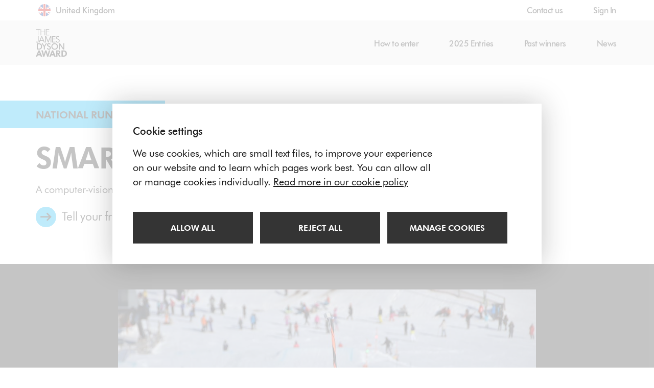

--- FILE ---
content_type: text/html; charset=utf-8
request_url: https://www.jamesdysonaward.org/2020/project/smartpatrol/
body_size: 67694
content:
<!DOCTYPE html>
<html lang="en" data-culturecode="en-GB" class="no-js">
<head>
    
<meta charset="utf-8" />
<meta http-equiv="X-UA-Compatible" content="IE=edge">
<meta name="viewport" content="width=device-width, initial-scale=1.0" />
<meta name="description" content="A computer-vision powered platform for monitoring high risk areas in recreational resorts." />
<meta name="keywords" content="" />
<meta name="author" content="" />

<meta property="og:title" content="SmartPatrol | James Dyson Award">
<meta property="og:type" content="article">
<meta property="og:description" content="A computer-vision powered platform for monitoring high risk areas in recreational resorts.">
<meta property="og:site_name" content="James Dyson Award">
<meta property="og:locale" content="en_GB">
<meta property="og:url" content="https://www.jamesdysonaward.org/2020/project/smartpatrol/">
	<meta property="og:image" content="https://www.jamesdysonaward.org/Document/3850f43b-a829-4d22-8cfb-2be09cf5c4fe/sam6779.jpg?height=200">
	<meta property="og:image:alt" content="The SmartPatrol in action, monitoring a jump landing zone in a ski resort terrain park.">
<meta name="twitter:card" content="summary">
<meta name="twitter:site" content="@JamesDysonAward">
<meta name="twitter:title" content="SmartPatrol | James Dyson Award">
<meta name="twitter:description" content="A computer-vision powered platform for monitoring high risk areas in recreational resorts.">
<meta name="twitter:creator" content="@JamesDysonAward">
	<meta name="twitter:image:src" content="https://www.jamesdysonaward.org/Document/3850f43b-a829-4d22-8cfb-2be09cf5c4fe/sam6779.jpg?height=200">
	<meta name="twitter:image:alt" content="The SmartPatrol in action, monitoring a jump landing zone in a ski resort terrain park.">
<meta name="twitter:domain" content="www.jamesdysonaward.org">

<meta name="apple-mobile-web-app-title" content="James Dyson Award">

<link rel="apple-touch-icon-precomposed" sizes="57x57" type="image/png" href="/apple-touch-icon-57x57-precomposed.png">
<link rel="apple-touch-icon-precomposed" sizes="72x72" type="image/png" href="/apple-touch-icon-72x72-precomposed.png">
<link rel="apple-touch-icon-precomposed" sizes="114x114" type="image/png" href="/apple-touch-icon-114x114-precomposed.png">
<link rel="apple-touch-icon-precomposed" sizes="144x144" type="image/png" href="/apple-touch-icon.png">
<link rel="apple-touch-icon" type="image/png" href="/apple-touch-icon.png">
<link rel="apple-touch-startup-image" type="image/png" href="/web-app-launch-icon.png">
<link rel="shortcut icon" href="/favicon.ico">

<title>SmartPatrol | James Dyson Award</title>

<link rel="preload" as="font" type="font/woff2" crossorigin href="/Resources/app/assets/fonts/Futura-Heavy.woff2">
<link rel="preload" as="font" type="font/woff2" crossorigin href="/Resources/app/assets/fonts/Futura-Medium.woff2">
<link rel="preload" as="font" type="font/woff2" crossorigin href="/Resources/app/assets/fonts/Futura-Book.woff2">


<link rel="stylesheet" href="/bundles/u_fCqcLmWo5z-fXjj_0RPfpdkFIxlt2UWTC-yslFSB8/app.css" />



<script>
  window.dataLayer = window.dataLayer || [];
  window.gtag = function () { dataLayer.push(arguments); }
  window.gtag('consent', 'default', {
    ad_storage: 'denied',
    analytics_storage: 'denied',
    ad_user_data: 'denied',
    ad_personalization: 'denied',
    wait_for_update: 1000
  });
</script>

<script>
  var cookieNoticeSettings = {
    render: true,
    title: "Cookie settings",
    content: "We use cookies, which are small text files, to improve your experience on our website and to learn which pages work best. You can allow all or manage cookies individually.",
    infoLink: "/privacy-policy/",
    infoLinkText: "Read more in our cookie policy",
    infoLinkAriaLabel: "Read more in our cookie policy",
    allowAllText: "Allow all",
    allowAllAriaLabel: "Allow all cookies",
    manageText: "Manage cookies",
    manageAriaLabel: "Manage cookies",
    saveText: "Save cookie preferences",
    saveAriaLabel: "Save cookie preferences",
    rejectAllText: "Reject all",
    rejectAllAriaLabel: "Reject all cookies",


      categories: [
    
          {
            title: "Essential cookies",
            category: "essential",
            description: "These cookies are needed for essential functions. Standard cookies can’t be switched off and they don’t store any of your information.",
            forceAcceptance: true,
            consentSignals: [""]
          },
      
          {
            title: "Analytics &amp; Tracking",
            category: "tracking",
            description: "These cookies gather information such as how many people are using our site or which pages are popular to help us improve customer experience. Switching off these cookies will mean we can’t gather information to improve the experience.",
            forceAcceptance: false,
            consentSignals: ["ad_user_data","ad_personalization","ad_storage","analytics_storage"]
          },
      
        ],
    };
</script>


<script type="text/javascript" src="/bundles/18b3Gdimr4yLySVfciUITQaoTs7pTIh9on5Yzrgcrsg/cookie-notice.js"></script>


<script>
  (function (w, d, s, l, i) {
    w[l] = w[l] || []; w[l].push({
      'gtm.start':
        new Date().getTime(), event: 'gtm.js'
    }); var f = d.getElementsByTagName(s)[0],
      j = d.createElement(s), dl = l != 'dataLayer' ? '&l=' + l : ''; j.async = true; j.src =
        'https://www.googletagmanager.com/gtm.js?id=' + i + dl; f.parentNode.insertBefore(j, f);
  })(window, document, 'script', 'dataLayer', 'GTM-NMDR2D86');
</script>


<!--[if lt IE 10]>
	
<link rel="stylesheet" href="/bundles/cvYAtx-razUetrXpiTd8YCeU24sD7FQ7ZZZ0KZW5hnc/ltie10.css" />

<![endif]-->
<!--[if lt IE 9]>

<link rel="stylesheet" href="/bundles/47DEQpj8HBSa-_TImW-5JCeuQeRkm5NMpJWZG3hSuFU/ltie09.css" />

<![endif]-->
<!--[if lt IE 8]>

<link rel="stylesheet" href="/bundles/47DEQpj8HBSa-_TImW-5JCeuQeRkm5NMpJWZG3hSuFU/ltie08.css" />

<![endif]-->
<!--[if lt IE 7]>

<link rel="stylesheet" href="/bundles/47DEQpj8HBSa-_TImW-5JCeuQeRkm5NMpJWZG3hSuFU/ltie07.css" />

<![endif]-->

	<script async defer src="https://challenges.cloudflare.com/turnstile/v0/api.js?compat=recaptcha&amp;onload=onRecaptchaReady"></script>

<script type="text/javascript">

    // Set server data
    window.serverData = {
        generalLanguageStrings: {
            toastCloseButton: '',
            fileRemovedMessage: 'File deleted',
            fileUploadedSuccessfullyMessage: 'File upload complete',
            fileUploadFailedMessage: 'File upload failed',
            captchaNotReady: 'Please wait for page to finish loading before submitting any forms'
        },
        recaptchaApiKey: '0x4AAAAAAAFbT0OKvG5x8fMM'
    };

	var footerFunctions = [];

</script>
<script>
  (function() {
    var html = document.getElementsByTagName('html')[0];
    html.classList.remove('no-js');
    html.classList.add('js');
  })();
</script>

    
</head>
<body>

	<div class="core-content">


    <a class="skip-to-link skip-to-main-link" href="#main">Skip to main content</a>
    <a class="skip-to-link skip-to-nav-link" href="#nav">Skip to navigation</a>

		<header class="mod-main-header">
    

<nav class="aux-nav navbar navbar-condensed">
    <div class="container">
        <div class="collapse navbar-collapse" id="aux-nav">
            <ul class="nav navbar-nav navbar-left">
                <li class="navbar-text geo-ind geo-trigger">
                    <p class="sr-only">Select your location</p>
                    <button class="inner" aria-expanded="false" aria-controls="language-select-nav" tab-index="0">
                            <span class="flag flag-inline flag-round flag-code-gb flag-sm"></span>
                        <span class="text" dir="ltr"><span class="sr-only">Current language </span> United Kingdom</span>
                    </button>
                </li>
            </ul>
            <ul class="nav navbar-nav navbar-right" data-header-links data-header-links-sign-in-active="" data-header-links-register-active="" data-header-links-register-url="/register/" data-header-links-register-label="Register" data-header-links-dashboard-active="">
                <li class=""><a id="contactUsLink" href="/contact-us/">Contact us</a></li>
            </ul>
        </div>
    </div>
</nav>

    <nav class="main-nav navbar navbar-default navbar-expanded m0 stuck-shown" id="nav">
    <div class="nav-header-bg"></div>
    <div class="container">
        <div class="navbar-header">
            <button type="button" class="main-navbar-toggle navbar-toggle collapsed" data-toggle="collapse" data-target="#main-nav" aria-expanded="false">
                <span class="sr-only">
                    <span class="show-text">Open navigation</span>
                    <span class="hide-text" aria-hidden="true">Close navigation</span>
                </span>
                <span class="nav-icon"></span>
            </button>
            <button class="geo-trigger" aria-expanded="false" aria-controls="language-select-nava">
                    <span class="sr-only">Current language</span><span class="sr-only" dir="ltr">United Kingdom</span>
                    <span class="flag flag-inline flag-round flag-code-gb flag-sm"></span>
            </button>
            <a class="navbar-brand" href="/home/">
                <svg class="navbar-brand__logo">
                  <use xlink:href="/img/sprite.svg#icon-logo"></use>
                </svg>
                <span class="u-visuallyhidden">The James Dyson Award</span>
            </a>
        </div>
        <div class="collapse navbar-collapse" id="main-nav">

            <ul class="nav navbar-nav navbar-right">
                        <li class="dropdown ">
                            <a title="" href="/how-to-enter/" role="button" aria-haspopup="true" aria-expanded="false">How to enter</a>
                            <ul class="dropdown-menu">
                                    <li class="">
                                        <a href="/faq/">FAQ</a>
                                    </li>
                            </ul>
                        </li>
                        <li class=""><a href="/2025-entries/">2025 Entries</a></li>
                        <li class="dropdown ">
                            <a title="" href="/past-winners/" role="button" aria-haspopup="true" aria-expanded="false">Past winners</a>
                            <ul class="dropdown-menu">
                                    <li class="">
                                        <a href="/where-are-they-now/">Where are they now</a>
                                    </li>
                            </ul>
                        </li>
                        <li class=""><a href="/news/">News</a></li>
            </ul>
        </div>
    </div>
</nav>
<div class="main-nav-sticky-follower-top-placeholder"></div>

</header>


		<main id="main">
			
<div class="page-wrap page-entry" data-preview="False" id="projectPageContainer" >

    <section class="area area-headings pop-in wrap-header-meta">
        <div class="container">
            <div class="row">
                <div class="col-sm-10 col-md-10">
                        <div class="item-banner item-banner-left">National Runner-up</div>
                    <div class="wrap-header-meta-inner">
                        <h1 class="title" id="projectName">SmartPatrol</h1>
                        <p class="descr" id="projectDescription">A computer-vision powered platform for monitoring high risk areas in recreational resorts.</p>
                            <button class="link link-glyph link-glyph-primary social-share-button" id="tell-your-friend-button">
                                <span class="glyph glyph-arrow-right" aria-hidden="true"></span>
                                <span class="link-text">Tell your friends</span>
                            </button>
                    </div>
                </div>
            </div>
        </div>
    </section>

    <section class="area area-inverse wrap-slideshow">
        <div class="container">
            <div class="row">
                <div class="col-sm-12">
                    <ul
                        class="jda-ss-seed projectImage"
                        data-ss-size="lg"
                        data-prev-slide-help-text="Previous slide"
                        data-next-slide-help-text="Next slide"
                        data-default-alt-text="An image without a caption"
                        data-main-image-text="An image with a caption of: {0}"
                        data-open-image-text="Open image {0}"
                        data-section-title-text="Slideshow section">

<li>
    <span class="jda-ss-bg-seed" data-type="image" data-src="/Document/3850f43b-a829-4d22-8cfb-2be09cf5c4fe/sam6779.jpg" data-alt="The SmartPatrol in action, monitoring a jump landing zone in a ski resort terrain park."></span>
    <div class="short-descr">
        <p class="">The SmartPatrol in action, monitoring a jump landing zone in a ski resort terrain park.</p>
    </div>
</li>
                                <li>
                                    <a href="https://www.youtube.com/watch?v=GH4YbD5NMJM" class="jda-ss-bg-seed jda-bespoke-embed-seed">
                                        <span class="title">Watch this introduction to the SmartPatrol, filmed on-site.</span>
                                    </a>
                                    <div class="short-descr">
                                        <p class="">Watch this introduction to the SmartPatrol, filmed on-site.</p>
                                    </div>
                                </li>

<li>
    <span class="jda-ss-bg-seed" data-type="image" data-src="/Document/0ea00b0b-80a3-498f-bb5e-256ec8dec1dd/gopr4999.jpg" data-alt="The SmartPatrol identifies a fallen skier in the landing zone and tells uphill riders to wait."></span>
    <div class="short-descr">
        <p class="">The SmartPatrol identifies a fallen skier in the landing zone and tells uphill riders to wait.</p>
    </div>
</li>

<li>
    <span class="jda-ss-bg-seed" data-type="image" data-src="/Document/584c5fc3-f9d6-4926-b7ba-507d2f8b4b2c/sam6661.jpg" data-alt="The SmartPatrol utilizes a super-bright LED display to indicate to uphill riders."></span>
    <div class="short-descr">
        <p class="">The SmartPatrol utilizes a super-bright LED display to indicate to uphill riders.</p>
    </div>
</li>

<li>
    <span class="jda-ss-bg-seed" data-type="image" data-src="/Document/4d994e3d-8d64-44f9-b0ad-305964903b40/gopr5043.jpg" data-alt="The SmartPatrol is designed for the best and worst conditions of the Canadian winter."></span>
    <div class="short-descr">
        <p class="">The SmartPatrol is designed for the best and worst conditions of the Canadian winter.</p>
    </div>
</li>

<li>
    <span class="jda-ss-bg-seed" data-type="image" data-src="/Document/c315a798-614e-450f-8b00-b5d63acfa80a/20200321124026.jpg" data-alt="Eight SmartPatrols are lined up for testing before being deployed with the first customer."></span>
    <div class="short-descr">
        <p class="">Eight SmartPatrols are lined up for testing before being deployed with the first customer.</p>
    </div>
</li>
                    </ul>
                </div>
            </div>
        </div>
    </section>

    <section class="area wrap-details">
        <div class="container">
            <div class="row">
                <div class="col-md-12">
                    <section class="wrap-details-inner pop-in">
                        <div class="row">
                            <div class="col-md-6">
                                <h2 id="whatItDoesTitle">What it does</h2>
                            </div>
                            <div class="col-md-6">
                                <p id="whatItDoesContent">The SmartPatrol automates monitoring for hazards within dangerous areas of ski resort terrain parks and alerts uphill riders when it isn’t safe to ride. It collects video and statistics on incidents so operators can design safer and more popular terrain parks.</p>
                            </div>
                        </div>
                    </section>
                    <hr />
                    <section class="wrap-details-inner pop-in">
                        <div class="row">
                            <div class="col-md-6">
                                <h2>Your inspiration</h2>
                            </div>
                            <div class="col-md-6">
                                <p class="">As an avid extreme skier and professional on-hill photographer, I frequently experienced dangerous landing areas in terrain parks because ski jumps often have landings areas that uphill riders cannot see. Resort operators can’t afford to put safety staff on every blind spot on a hill and injury causing incidents are common. The SmartPatrol was designed to provide an automated, scalable solution to this problem. I hypothesized that if more eyes were needed on the ski hill, computer vision could likely effectively solve this problem.</p>
                            </div>
                        </div>
                    </section>
                    <hr />
                    <section class="wrap-details-inner pop-in">
                        <div class="row">
                            <div class="col-md-6">
                                <h2 id="howItWorksTitle">How it works</h2>
                            </div>
                            <div class="col-md-6">
                                <p id="howItWorksContent">The SmartPatrol is a battery powered, pole-mounted system that can be placed in the snow on top of a jump.  At the top of the pole is a camera that points at the landing zone.  The camera captures a live video feed that is fed into the on-board processor.  The video feed is processed with proprietary real-time computer vision algorithms to determine if anything is in the landing zone that shouldn’t be there.  The result is then displayed on the integrated traffic light to uphill riders with an intuitive, bright green LED “O” or bright red “X”.

The SmartPatrol records every use of a jump, video of incidents and key usage data which is then uploaded via LTE to our data servers. The data is processed further to identify the type of hazard and other metrics important to resort operations and provided to the resort via a custom web access portal.</p>
                            </div>
                        </div>
                    </section>
                    <hr />
                    <section class="wrap-details-inner pop-in">
                        <div class="row">
                            <div class="col-md-6">
                                <h2 id="designProcessTitle">Design process</h2>
                            </div>
                            <div class="col-md-6">
                                <p id="designProcessContent">The initial MVP was finished in March of 2019. This design included only the functionality required to test the viability of using computer vision to identify hazards in landing areas.  The design was waterproofed using duct tape, used dim LEDs and had a short battery life. The MVP was used at a ski resort to test for two days at the end of the ski season and successfully validated the computer vision algorithms.

Then, given the feedback on the MVP, a list of the minimum required features to be commercially viable was written. This included the addition of wireless communications and statistics feedback. The SmartPatrol was redesigned over the summer of 2019 to include Wi-Fi connectivity, a web access portal, waterproof enclosures, a removable battery, a faster processor, and a high-quality camera. A small number of units were manufactured and sold to a first ski resort in a closed beta for the 2019-20 ski season.

The design was constantly iterated over the course of the ski season. Once the season was ended due to COVID-19, the design was further changed based on feedback from operation. The design now includes LTE connectivity, injection molded design, smart batteries and fewer components. We expect multiple resort deployments in 2021 based on the sales funnel created.</p>
                            </div>
                        </div>
                    </section>
                    <hr />
                    <section class="wrap-details-inner pop-in">
                        <div class="row">
                            <div class="col-md-6">
                                <h2 id="whatSetsItApartTitle">How it is different</h2>
                            </div>
                            <div class="col-md-6">
                                <p id="whatSetsItApartContent">The SmartPatrol is a very unique service.  There is no service or product that currently offers any sort of real-time feature monitoring for ski resort terrain parks.

The only alternative to get real-time landing zone monitoring and indication is to hire a staff member to stand on each jump to watch the landing zone.  The staff member will then indicate to everyone up the hill when it is safe to go.  This often occurs in freestyle competitions.  However, hiring so many additional staff members is prohibitively expensive for regular terrain park use.</p>
                            </div>
                        </div>
                    </section>
                    <hr />
                    <section class="wrap-details-inner pop-in">
                        <div class="row">
                            <div class="col-md-6">
                                <h2 id="futurePlansTitle">Future plans</h2>
                            </div>
                            <div class="col-md-6">
                                <p id="futurePlansContent">Our goal is to make the world a safer place to play. We are in production for the 2020-21 ski season. Our goal is to get 100 units in ski resort terrain parks during this season in North America.

Following the ski season, we hope to begin adapting the SmartPatrol technology to other recreational applications. We have already begun development for snow tubing parks. Other applications include water-slides, downhill bike parks and blind areas in golf courses.

In the future, we plan on utilizing a 360 degree camera to support additional revenue generation opportunities (selling users a video of their jumps) to expand our services at resorts.</p>
                            </div>
                        </div>
                    </section>
                    <hr />
                    <section class="wrap-details-inner pop-in">
                        <div class="row">
                            <div class="col-md-6">
                                <h2 id="awardsTitle">Awards</h2>
                            </div>
                            <div class="col-md-6">
                                <p id="awardsContent">Engineer of the Future Fund - Recipient of $1,000
Concept 5k - Winner of the Spring 2020 pitch competition for $5,000
Norman Esch Enterprise Co-op Award - Recipient of $5,000
Conrad Business School E Co-op Video Award – Recipient of $1,000</p>
                            </div>
                        </div>
                    </section>
                        <hr class="last-hr" />
                </div>
            </div>
        </div>
    </section>

        <section class="area wrap-footer-meta" id="profileContainer">
            <div class="container">
                <div class="row">
                    <div class="col-sm-12">
                        <h2 id="createdByTitle">Created by</h2>
                    </div>
                </div>
                <div class="wrap-entry-footer">

                    <div class="row">
                            <div class="col-sm-6 col-md-3 wrap-team-leader">
                                    <div id="leadEntrantImage" class="profile-image" style="background-image: url(/Document/c2a26555-c0c0-40ed-864d-d891b616b0e0/709553755256728815937281260975601804640256n-2.jpg);">
                                        <img class="sr-only" src="/Document/c2a26555-c0c0-40ed-864d-d891b616b0e0/709553755256728815937281260975601804640256n-2.jpg" alt="An image of the team co-ordinator"/>
                                    </div>
                                <ul>
                                        <li id="leadEntrant">Sam Dugan</li>
                                        <li><a id="projectUrl" href="http://visionspatialtech.com" target="_blank">My website</a></li>
                                        <li><a id="entryWebsiteUrl" href="http://visionspatialtech.com" target="_blank">Project website</a></li>
                                </ul>
                            </div>
                        <div class="visible-sm clear"></div>
                        <div class="col-sm-6 col-md-3">
                                <div class="wrap-uni">
                                    <h3 class="h4">University / Institution</h3>
                                    <ul>
                                        <li id="universityName">University of Waterloo</li>
                                    </ul>
                                </div>
                            <div class="wrap-country">
                                <h3 class="h4">Region</h3>
                                <ul>
                                    <li>Canada</li>
                                </ul>
                            </div>
                        </div>
                    </div>
                </div>
            </div>
        </section>
</div>

    <template id="social-media-share-popup-template">
        <div class="template-inner">
            
<div class="mod-social-media-share-popup" id="social-media-dialog">
    <h1>Share this page on</h1>
    <div class="items-wrap">

<a id="linkedin-link" class="social-media-item opens-in-social-popup" data-href-template="https://www.linkedin.com/shareArticle?mini=true&amp;url=https://www.jamesdysonaward.org/2020/project/smartpatrol&amp;title=SmartPatrol&#x2B;%7c&#x2B;James&#x2B;Dyson&#x2B;Award" href="" target="_blank">
    <span class="glyph glyph-linkedin" aria-hidden="true"></span>
    <h2 class="h6">LinkedIn</h2>
</a>
<a id="facebook-link" class="social-media-item opens-in-social-popup" data-href-template="http://www.facebook.com/dialog/feed?app_id=592494477787000&amp;link=https://www.jamesdysonaward.org/2020/project/smartpatrol&amp;display=popup" href="" target="_blank">
    <span class="glyph glyph-facebook" aria-hidden="true"></span>
    <h2 class="h6">Facebook</h2>
</a>
<a id="twitter-link" class="social-media-item opens-in-social-popup" data-href-template="https://twitter.com/intent/tweet?url=https://www.jamesdysonaward.org/2020/project/smartpatrol&amp;text=SmartPatrol&#x2B;%7c&#x2B;James&#x2B;Dyson&#x2B;Award" href="" target="_blank">
    <span class="glyph glyph-twitter" aria-hidden="true"></span>
    <h2 class="h6">Twitter</h2>
</a>    </div>
    <span class="hidden popup-title">Social media sharing menu</span>
</div>

        </div>
    </template>


			<a class="skip-to-link skip-to-main-link-end" href="#main">End of main content. Return to top of main content.</a>
		</main>

		<div id="footer">
    
<section class="area area-accent mod-newsletter-footer-cta pop-in ">
    <div class="container">
        <div class="row">
            <div class="col-sm-6">
                <div class="tub">
                    <p class="h4 pre-title">Stay up to date</p>
                    <h2>Get the latest updates</h2>
                    <p class="">Get updates from the James Dyson Award directly to your email inbox by signing up to our Newsletter.</p>
                </div>
            </div>
            <div class="col-sm-6">
                <div class="mod-newsletter-cta">
                    <form>
                        <div class="form-group form-group-compact">
                            <input
                                   type="email"
                                   name="email_address_signup"
                                   id="newsletter-subscribe-email"
                                   class="form-control"
                                   aria-label="Email address"
                                   data-territorycode="GBR"
                                   data-languagecode="en"
                                   data-culturecode="en-GB" />
                            <label id="newsletter-subscribe-email-label" class="form-label--newsletter" for="newsletter-subscribe-email">Email address</label>
                        </div>
                        <div class="newsletter-sign-up-error-holder"></div>
                        <div class="additional-info-wrap">
                            <a href="/privacy-policy/" class="link" target="_blank">Read our privacy policy</a>
                            <div>You can inform us at any time if you&#39;d like to stop sending you these communications.</div>
                        </div>
                        <button class="btn btn-inverse action-newsletter-subscribe" id="newsletter-subscribe-button"><span class="btn-inner">
                            Subscribe
                        </span></button>
                    </form>
                </div>
            </div>
        </div>
    </div>
</section>

<template id="subscribe-section-template">
    <div class="template-inner">
        <p id="subscribe-template-no-email-message">You must enter your email address</p>
        <var id="subscribe-template-no-email-code">10087</var><!-- TODO: print out error code dynamically -->
        <var id="subscribe-template-invalid-email-code">10088</var><!-- TODO: print out error code dynamically -->
        <p id="subscribe-template-general-error-message">An error occurred whilst signing up to the newsletter.</p>
        <var id="subscribe-template-general-error-code">10089</var><!-- TODO: print out error code dynamically -->
        <p id="subscribe-template-success-message">Please check your email to confirm your subscription.</p>
        <p id="subscribe-template-modal-title">Thank you</p>
    </div>
</template>
    
<div class="mod-social-links">
    <section class="area area-primary">
        <div class="container">
            <div class="row">
                <div class="col-sm-12 col-md-4 col-sm-offset-0">
                    <h3 class="social-title">Follow us</h3>
                </div>
                <div class="col-xs-8 col-xs-offset-2 col-sm-12 col-md-8 col-sm-offset-0">
                    <div class="row row--flex pop-in">
                            <div class="col-xs-6 col-sm-3">
                                <a class="pop social-link social-link--twitter" href="https://twitter.com/JamesDysonAward" target="_blank">
                                        <svg xmlns="http://www.w3.org/2000/svg" xml:space="preserve" version="1.1" viewBox="0 0 24 24">
                                            <path d="M12.154 10.73 8.089 5.041H5.92l5.036 7.046.634.886 4.311 6.037h2.168l-5.284-7.394z" fill="currentColor" />
                                            <path d="M21.16 1H2.84A1.84 1.84 0 0 0 1 2.84v18.32A1.84 1.84 0 0 0 2.84 23h18.32A1.84 1.84 0 0 0 23 21.16V2.84A1.84 1.84 0 0 0 21.16 1zm-5.925 19-4.362-6.213L5.41 20H4l6.247-7.105L4 4h4.765l4.13 5.882L18.07 4h1.411l-5.957 6.776L20 20h-4.765z" fill="currentColor" />
                                        </svg>
                                        <p class="text">X</p>
                                </a>
                            </div>
                            <div class="col-xs-6 col-sm-3">
                                <a class="pop social-link" href="https://www.facebook.com/JamesDysonaward" target="_blank">
                                        <span class="glyph glyph-facebook" aria-hidden="true"></span>
                                        <p class="text">Facebook</p>
                                </a>
                            </div>
                            <div class="col-xs-6 col-sm-3">
                                <a class="pop social-link" href="https://www.instagram.com/jamesdysonaward/" target="_blank">
                                        <span class="glyph glyph-instagram" aria-hidden="true"></span>
                                        <p class="text">Instagram</p>
                                </a>
                            </div>
                            <div class="col-xs-6 col-sm-3">
                                <a class="pop social-link" href="http://www.youtube.com/user/JamesDysonFoundation" target="_blank">
                                        <span class="glyph glyph-youtube" aria-hidden="true"></span>
                                        <p class="text">Youtube</p>
                                </a>
                            </div>
                    </div>
                </div>
            </div>
        </div>
    </section>
</div>

    
<footer class="mod-main-footer">
    <div class="container">
        <div class="row top-row">
            <div class="col-sm-6 wrap-links-1">
                <div class="inner">
                    <ul class="footer-links">
                            <li><a href="/contact-us/" target="">Contact us</a></li>
                            <li><a href="http://www.jamesdysonfoundation.co.uk" target="">The James Dyson Foundation</a></li>
                            <li><a href="/site-map/" target="">Site map</a></li>
                    </ul>
                </div>
            </div>
            <div class="col-sm-6 wrap-links-2">
                <div class="inner">
                    <ul class="footer-links">
                            <li><a href="/terms-conditions/" target="">Terms & conditions</a></li>
                            <li><a href="/privacy-policy/" target="">Privacy policy</a></li>
                            <li><a href="/website-terms-of-use/" target="">Website terms of use</a></li>
                        <li><button type="button" data-cookie-notice-review>Review cookie choices</button></li>
                    </ul>
                </div>
            </div>
        </div>
        <div class="row bottom-row">
            <div class="col-sm-6 wrap-logo">
                <div class="inner">
                    <p class="footer-support-text small"><span class="footer-support-text__inner">The James Dyson Foundation is a charity supported by Dyson Ltd.</span></p>
                    <svg class="footer-support-logo">
                        <use xlink:href="/img/sprite.svg#icon-dyson-logo"></use>
                    </svg>
                </div>
            </div>
            <div class="col-sm-6 wrap-copyright">
                <div class="inner">
                    <p class="small copyright">&#169; The James Dyson Foundation 2025</p>
                    <p class="small charity">The James Dyson Foundation is registered charity 1099709.</p>
                </div>
            </div>
        </div>
    </div>
</footer>

</div>
	</div>

	
<script type="text/javascript" src="/bundles/OQj5kZIZuJm6jNPvsIW_g8Os6eueNA838qaxa5jcrWk/legacy.js"></script>

	
<script type="text/javascript" src="/bundles/-MlYPDHoRXoyXHONB_s_qng9h7LkrvtI8PwBOpg_j3M/app.js"></script>

	
<script type="text/javascript" src="/bundles/LuLaiZMH5jMzdCN2EmLLbIDRgJgAfwE1QYVtddLiNl4/header-links.js"></script>


	<div class="dynamic-content">
		
<div class="modal-wrap" aria-hidden="true">
    <div class="modal fade" id="main-modal" tabindex="-1" role="dialog">
        <div class="modal-dialog" role="document">
            <div class="modal-content">
                <div class="modal-header">
                    <button type="button" class="close" data-dismiss="modal" aria-label="Close" id="close-dialog-button">
                        <span class="main-modal-close-text">Close</span>
                        <span aria-hidden="true">
                            <span class="icon" aria-hidden="true">
                                <span class="glyph glyph-cross"></span>
                            </span>
                        </span>
                    </button>
                </div>
                <div class="modal-body">
                    <h4 class="main-modal-sub-title hidden" aria-hidden="true"></h4>
                    <h2 class="main-modal-title">Notification</h2>
                    <div class="main-modal-body">
                        <p>A message</p>
                    </div>
                </div>
            </div>
        </div>
    </div>
</div>
<template id="load-mask-template">
    <div class="template-inner">
        <div class="load-mask">
            <div class="load-mask-inner">
                <span class="spinner-wrap">
                    <img aria-hidden="true" class="spinner-white" src="/Resources/app/assets/img/ui/spinner-white.gif" />
                    <img aria-hidden="true" class="spinner-black" src="/Resources/app/assets/img/ui/spinner-black.gif" />
                </span>
            </div>
        </div>
    </div>
</template>

<div class="mod-geo-select">
    <div class="gsm-box-wrap">
        <div class="gsm-box">
            <div class="gsm-header">
                <div class="container">
                    <div class="row faux-table faux-table-all">
                        <div class="col-xs-11 vmiddle">
                            <div class="gsm-title-wrap">
                                <h3 class="gsm-title" id="select-your-location-title">Select your location</h3>
                            </div>
                        </div>
                        <div class="col-xs-1 vmiddle">
                            <div class="gsm-btns-wrap">
                                <button class="gsm-close-btn" aria-label="Close language select">&times;</button>
                            </div>
                        </div>
                    </div>
                </div>
            </div>
            <div class="gsm-body">
                <div class="container">
                    <div class="row">
                        <div class="col-sm-12">
                            <nav id="language-select-nav">
                                <ul>
                                        <li>
<form action="/2020/project/smartpatrol/" class="flag-and-text-wrap" enctype="multipart/form-data" id="form30a605b84afa4b39baa0ff90e4d9b52c" method="post">                                                    <span class="flag flag-xs flag-inline flag-code-ae"></span>
                                                <button type="submit" class="text-wrap" dir="rtl">
                                                    الإمارات العربية المتحدة (العربية)
                                                </button>
<input name="ufprt" type="hidden" value="CfDJ8HOnNANzBEpEi2oFNcgSTnxolZWu8lB1MyN0myCRmNkeqVSr8V2KKs6bnIlGTuGMJ34XaB0bGRa9O1y8SoZEnwmP1LC2AOQ199qz4-Dg95zaN4_fhfOtdGqRBBSikikguPvZ_b8GcuG6dqB3B0rctZdBvFBtASLMBmEu21J1fftv" /></form>                                        </li>
                                        <li>
<form action="/2020/project/smartpatrol/" class="flag-and-text-wrap" enctype="multipart/form-data" id="form682f6852fdb244388707e125651cd675" method="post">                                                    <span class="flag flag-xs flag-inline flag-code-ae"></span>
                                                <button type="submit" class="text-wrap" dir="ltr">
                                                    U.A.E (English)
                                                </button>
<input name="ufprt" type="hidden" value="CfDJ8HOnNANzBEpEi2oFNcgSTnzGvEXVDK75OEtW9l1iPDzqvROqsA3nlGySIYChPOnPL1r8bbnZyezttun5DPLnuZtfkazLR68N4fo1gPMgdsNTLvAqCzkzJbLaBvTkz4DVUkgdEtViDX9qxZlaAIklExKquR-c0K8geP26sP4QXMvY" /></form>                                        </li>
                                        <li>
<form action="/2020/project/smartpatrol/" class="flag-and-text-wrap" enctype="multipart/form-data" id="formfb03290a77af409585bea466f9952923" method="post">                                                    <span class="flag flag-xs flag-inline flag-code-at"></span>
                                                <button type="submit" class="text-wrap" dir="ltr">
                                                    Österreich
                                                </button>
<input name="ufprt" type="hidden" value="CfDJ8HOnNANzBEpEi2oFNcgSTnygKmnl-RX81eOPKsBrwVR5ook1OSErkCLOAC-k_7sV_vvVGAumW-gDCPgORScCbqHoxnRr7xvgR2JTPfsPn6LwklDShrKL7RpjaHWs8ixOkLLgPnf5flbUbrbYDcOY4b_q6BUl9BKZnyW_3l6Tj8Es" /></form>                                        </li>
                                        <li>
<form action="/2020/project/smartpatrol/" class="flag-and-text-wrap" enctype="multipart/form-data" id="formf023c53bc1fc4becb9cf8208a09fd7c1" method="post">                                                    <span class="flag flag-xs flag-inline flag-code-au"></span>
                                                <button type="submit" class="text-wrap" dir="ltr">
                                                    Australia
                                                </button>
<input name="ufprt" type="hidden" value="CfDJ8HOnNANzBEpEi2oFNcgSTnwXXNueQb9Dky3trdRPvW6jI0SlHvCvm0-7nU7nguVCKw-wIhIoqZGd8cTe7eJxPFee-XXsGhiUWoeY5FZZ_oWzjjVWPaQg1FcBN0BCkCjSMYWzZ_p_xgCLwRaVnsc7WPwhQgDOm9kcqF4MnTmRW8ww" /></form>                                        </li>
                                        <li>
<form action="/2020/project/smartpatrol/" class="flag-and-text-wrap" enctype="multipart/form-data" id="formcb2b07a5a87648a586084da6c92f45e4" method="post">                                                    <span class="flag flag-xs flag-inline flag-code-be"></span>
                                                <button type="submit" class="text-wrap" dir="ltr">
                                                    Belgique (français)
                                                </button>
<input name="ufprt" type="hidden" value="CfDJ8HOnNANzBEpEi2oFNcgSTnw4n0Q9smdAD0NjSnryAIb3Kv6HgUqvpexASh77oW4C5MFwp1aAzTR1mcsowaRp2aXjO5EGkY9aT1yNk9kBPG-dSAnBfLO5azm4DZfmDuTj8H8bm_pN-exHz-onxFuxsRizggc6n3gqT8s_JD7XYB_q" /></form>                                        </li>
                                        <li>
<form action="/2020/project/smartpatrol/" class="flag-and-text-wrap" enctype="multipart/form-data" id="form3defdadc898f4cd1aec185bf9b572f83" method="post">                                                    <span class="flag flag-xs flag-inline flag-code-be"></span>
                                                <button type="submit" class="text-wrap" dir="ltr">
                                                    België (Nederlands)
                                                </button>
<input name="ufprt" type="hidden" value="CfDJ8HOnNANzBEpEi2oFNcgSTnyS-nEV1bZQQ9KGAz-ipVD7MNL4y2mKaaJmSGHZ9HwUid4vDnpSlprCWpObnQR5dyJv_RpL_tmoqtxwYOp0sM494X66gKYrl8a5UDr1j9_le5X97-woivKW0mzEnHCKXSaPxD1LyF5O8rqd5zNfDorR" /></form>                                        </li>
                                        <li>
<form action="/2020/project/smartpatrol/" class="flag-and-text-wrap" enctype="multipart/form-data" id="form7f2e4508f4334e4ebc82cb0dabad3827" method="post">                                                    <span class="flag flag-xs flag-inline flag-code-ca"></span>
                                                <button type="submit" class="text-wrap" dir="ltr">
                                                    Canada (français)
                                                </button>
<input name="ufprt" type="hidden" value="CfDJ8HOnNANzBEpEi2oFNcgSTnzlmzyIwosVZGaWhUHsmrj1E-GxoIA2hJYpg_DY4BeX1AAstSgW5wdYtipeibvNJiOLrz8wLzsUqNhI2Og4qqJCRIy1_1LvOq8EKxO1tPGh5Qtwds0kmR67NTGtSrpoJ__jk1S9YxUmdRpWRGSQW_iX" /></form>                                        </li>
                                        <li>
<form action="/2020/project/smartpatrol/" class="flag-and-text-wrap" enctype="multipart/form-data" id="form27e194c1530f411ea5d8b1d8bbf797ae" method="post">                                                    <span class="flag flag-xs flag-inline flag-code-ca"></span>
                                                <button type="submit" class="text-wrap" dir="ltr">
                                                    Canada (English)
                                                </button>
<input name="ufprt" type="hidden" value="CfDJ8HOnNANzBEpEi2oFNcgSTnwsQEL9SkHnbshgBg4UlrEwIpSSSs8mvspSng-bSwtwyTEKHXOHiY_YhNLo9y4LHVFeFqvz9EBofs1WYg1GFfWaDIDpCrpBnSKUULe7usXDYfv5Ugu-qpamzK-eUWANXbQ0ACb2Mre_FBU0aYFfQKk-" /></form>                                        </li>
                                        <li>
<form action="/2020/project/smartpatrol/" class="flag-and-text-wrap" enctype="multipart/form-data" id="form73635828a8e14075a57fd1743a674ef8" method="post">                                                    <span class="flag flag-xs flag-inline flag-code-ch"></span>
                                                <button type="submit" class="text-wrap" dir="ltr">
                                                    Suisse (français)
                                                </button>
<input name="ufprt" type="hidden" value="CfDJ8HOnNANzBEpEi2oFNcgSTnzqb34MQT3wFHrWzfxHCMy3knBdS_CRwZgUXim4dPAzPMf6wvUtkt51RBdrO3kx3eIN8E6QAzDnG8JEecSracoCXRH001XlDsWKxZgi9fa6xLm5ZoRwwLpBElbMu6tpfE1qRZL2pa1PdUKAWhNck3yD" /></form>                                        </li>
                                        <li>
<form action="/2020/project/smartpatrol/" class="flag-and-text-wrap" enctype="multipart/form-data" id="formb98a091eb93542abb7babb7eba002a28" method="post">                                                    <span class="flag flag-xs flag-inline flag-code-ch"></span>
                                                <button type="submit" class="text-wrap" dir="ltr">
                                                    italiano (Svizzera)
                                                </button>
<input name="ufprt" type="hidden" value="CfDJ8HOnNANzBEpEi2oFNcgSTnyjEVd4zlu0kE0uqFIvJc3ydMzrMMOKv9H2wwz09IfbUV3sd5widaNzVATkQj_PFT3HUwV_T17pUbY3y0ZFM6D0c_9Iw_773xiXmHncCi4Ddh6Wlxy1KImi8n0dGOJgC3BjgbZxhHFOCamXsCntosX6" /></form>                                        </li>
                                        <li>
<form action="/2020/project/smartpatrol/" class="flag-and-text-wrap" enctype="multipart/form-data" id="form406344373be24bf6a25f5b78d23e437c" method="post">                                                    <span class="flag flag-xs flag-inline flag-code-ch"></span>
                                                <button type="submit" class="text-wrap" dir="ltr">
                                                    Schweiz (Deutsch)
                                                </button>
<input name="ufprt" type="hidden" value="CfDJ8HOnNANzBEpEi2oFNcgSTnz5K74M8QYlumX5qXK2pNBBxPvEZ04-sXn71WtckxK0b0wlBt870CHRv5Sg86gfoBVvDuVSO9RuSX4cv0zDHtDfiK9chNhdYjOfO8stduk9f_8CkCHadVIF8L6WOnAFUxAqPVE2j2fM3j8L_sm-9Uc2" /></form>                                        </li>
                                        <li>
<form action="/2020/project/smartpatrol/" class="flag-and-text-wrap" enctype="multipart/form-data" id="formcebc50a79ed34d97a54d8e3790f860bf" method="post">                                                    <span class="flag flag-xs flag-inline flag-code-cn"></span>
                                                <button type="submit" class="text-wrap" dir="ltr">
                                                    中国大陆地区（简体中文）
                                                </button>
<input name="ufprt" type="hidden" value="CfDJ8HOnNANzBEpEi2oFNcgSTnxQkZwawuS4aE83HU3M8KB7oix2_gAVZcTDtupQXgpKbdtYIp7FPqGqGWloA-5lbiMIicc_oFD4N1CMIBCU85o_6VU9MggWKgGYL6G1t0W2BYfc4fPgjDNFL4pahVyuOLdaYBRUy63vDSXDPkv9Ph6a" /></form>                                        </li>
                                        <li>
<form action="/2020/project/smartpatrol/" class="flag-and-text-wrap" enctype="multipart/form-data" id="form205fbecab5314afda2641da1cc19922c" method="post">                                                    <span class="flag flag-xs flag-inline flag-code-co"></span>
                                                <button type="submit" class="text-wrap" dir="ltr">
                                                    Español (Colombia)
                                                </button>
<input name="ufprt" type="hidden" value="CfDJ8HOnNANzBEpEi2oFNcgSTnw12jP_v4UgcyoWvNh4lXxIKvE1FRlZpI-TGTJs4o7zR__otqv-SOfkjHzOtHPXjf0J8OGVcQIvlc2SvR9Pe6yETmQA9AhpZMzQ5K_IReW00gzcc8qpJpVhdCFl9OdHy-D6PR6718U6zwYIcMUg2fqF" /></form>                                        </li>
                                        <li>
<form action="/2020/project/smartpatrol/" class="flag-and-text-wrap" enctype="multipart/form-data" id="form932fbcaf76054e2bada7562c40a837be" method="post">                                                    <span class="flag flag-xs flag-inline flag-code-de"></span>
                                                <button type="submit" class="text-wrap" dir="ltr">
                                                    Deutschland
                                                </button>
<input name="ufprt" type="hidden" value="CfDJ8HOnNANzBEpEi2oFNcgSTnzAGqHt-tg1QG_vuohSm3q0A45cRBUMZU9wsnggZRC7uWvBE8jOxdDjlw1qwON3GtMIKxEbNL8Vs9uZue7lgSxt3BLlvUgEiF45jGIguEwRrDankuN-nVpjzz_XSlAW7beW6RKxflFJNZ1CVZ5_mqRP" /></form>                                        </li>
                                        <li>
<form action="/2020/project/smartpatrol/" class="flag-and-text-wrap" enctype="multipart/form-data" id="formcb0db7b919f84a0db9300d34f0509c6f" method="post">                                                    <span class="flag flag-xs flag-inline flag-code-es"></span>
                                                <button type="submit" class="text-wrap" dir="ltr">
                                                    España
                                                </button>
<input name="ufprt" type="hidden" value="CfDJ8HOnNANzBEpEi2oFNcgSTnwO1TrElOPgG1PXFX8CkKXy4c6DMQGozXsW7LBS0zn6rWGAVbDkk1gPvECKg1t49WyRThVwfmABLF4uxjnnwvePbG8JamF_Er100DzJMQQj-LfcgkgfG84kRz6f0a8yF4Zrg2i0CgpGO9afUY-uhbl7" /></form>                                        </li>
                                        <li>
<form action="/2020/project/smartpatrol/" class="flag-and-text-wrap" enctype="multipart/form-data" id="form948d14e8872b4cd1a9b69ce209e8d8d8" method="post">                                                    <span class="flag flag-xs flag-inline flag-code-fr"></span>
                                                <button type="submit" class="text-wrap" dir="ltr">
                                                    France
                                                </button>
<input name="ufprt" type="hidden" value="CfDJ8HOnNANzBEpEi2oFNcgSTnzmxQnvjkejvh0de4H_eZCbWfoL5zLp4igiI6OLr3lGg9Gw_R-a_cH5ZykbAZE3TrDDCOHYZiK-pP0rMpWdi2aiZQ_0WQQUHwNdSPGI971pglqSqo8kk8lNgoK8amb2Q0J33eu76Oj-gplQrZYO7LAQ" /></form>                                        </li>
                                        <li>
<form action="/2020/project/smartpatrol/" class="flag-and-text-wrap" enctype="multipart/form-data" id="form8a6f788ecf3640a7a56eb31073a3c0c0" method="post">                                                    <span class="flag flag-xs flag-inline flag-code-gb"></span>
                                                <button type="submit" class="text-wrap" dir="ltr">
                                                    United Kingdom
                                                </button>
<input name="ufprt" type="hidden" value="CfDJ8HOnNANzBEpEi2oFNcgSTnzTygXvKefe4WYmTeJlvImxsl0V_raAVNFxWGt31LSMGlaISd5jBPH7nUOVF8Dlg8Ztg3zcTGggaSlqyDYM_vMUua5n2DWsxV7CShn_2XOsFClgjZrPx_P-L_XJwSqFH417Nsb7EHQgsSTrMWilnZN3" /></form>                                        </li>
                                        <li>
<form action="/2020/project/smartpatrol/" class="flag-and-text-wrap" enctype="multipart/form-data" id="formd661777dc2cc4afa96953250f7ac2e67" method="post">                                                    <span class="flag flag-xs flag-inline flag-code-hk"></span>
                                                <button type="submit" class="text-wrap" dir="ltr">
                                                    Hong Kong SAR (English)
                                                </button>
<input name="ufprt" type="hidden" value="CfDJ8HOnNANzBEpEi2oFNcgSTnzwwihTcmZm9TEDFwTwsKD_y10f7MYtgDvgjZ7TOrBwJvfC8OmdOjxWdaf32fXERAZSNS_7_o23_-ONG7HvVIG123_a_RivPUve8ji5-6IOgdJ5vERG758NUZGDkq6AkSuONawwgPspuTdwzgZZvYza" /></form>                                        </li>
                                        <li>
<form action="/2020/project/smartpatrol/" class="flag-and-text-wrap" enctype="multipart/form-data" id="form572b2f24725b465d996d66c05613cdab" method="post">                                                    <span class="flag flag-xs flag-inline flag-code-ie"></span>
                                                <button type="submit" class="text-wrap" dir="ltr">
                                                    Ireland
                                                </button>
<input name="ufprt" type="hidden" value="CfDJ8HOnNANzBEpEi2oFNcgSTnx_MoYIHGlQZ1H_5znpZHUSn6x98qg4l31bOx9veAVLcb4XcwF0ntA1qDbIcCnEq38pzqcgfD_b_BbEU9rCHRb0oevYTZC8JqY2eC_l7wolziYSt2sWON0pAfIQPFInKbMGOY1VlEbtb2rfIdJCnpfr" /></form>                                        </li>
                                        <li>
<form action="/2020/project/smartpatrol/" class="flag-and-text-wrap" enctype="multipart/form-data" id="form2e61833c34c343909d4466209ccecae5" method="post">                                                    <span class="flag flag-xs flag-inline flag-code-in"></span>
                                                <button type="submit" class="text-wrap" dir="ltr">
                                                    India (English)
                                                </button>
<input name="ufprt" type="hidden" value="CfDJ8HOnNANzBEpEi2oFNcgSTnzogu6nfcbecsNtTmIw2TEEgLEEP06qPd2e1KGqrA1VBRz_9dAMPIGBPZOl6AE7qoQiIWXGCDGObjn3l9lE0w-pt8omaTp-7TNCCYvHp6VomMKJnIHLLVgBkW-qq4OzoHc2D9vFb__0iMzhW00vdLRI" /></form>                                        </li>
                                        <li>
<form action="/2020/project/smartpatrol/" class="flag-and-text-wrap" enctype="multipart/form-data" id="formdaba25448d0b41428e272cd02db91695" method="post">                                                    <span class="flag flag-xs flag-inline flag-code-it"></span>
                                                <button type="submit" class="text-wrap" dir="ltr">
                                                    Italia
                                                </button>
<input name="ufprt" type="hidden" value="CfDJ8HOnNANzBEpEi2oFNcgSTnwqewgnXLaq0KL81dHdkgOKPwtEgDKKM8hDghEtUrn7wPeI72hXCzTOE79EQ2ekmphtG8EKntNFwI0KPY6VploEf06z-ocpQEOvtSP07FbgFFvUt3rqJMVxSvJjrbhSXX4G4LxvxSMVGxlwQgUkzxQb" /></form>                                        </li>
                                        <li>
<form action="/2020/project/smartpatrol/" class="flag-and-text-wrap" enctype="multipart/form-data" id="form49252e5871e74428a7f0fad3a8f4e88c" method="post">                                                    <span class="flag flag-xs flag-inline flag-code-jp"></span>
                                                <button type="submit" class="text-wrap" dir="ltr">
                                                    日本
                                                </button>
<input name="ufprt" type="hidden" value="CfDJ8HOnNANzBEpEi2oFNcgSTnyo7skHaMuygeCCS1U1cs1WJhj6IxU0u3wOC9zFW8t2C3LktGDEALwNPduH_85BBJJcqB4-34Da68pxPi1lYJLrU_cBpfWMP7plA0A7v5xQObux4TCBS40ii2ahA1pJuleb_czfH2N5f2FqCqslllAD" /></form>                                        </li>
                                        <li>
<form action="/2020/project/smartpatrol/" class="flag-and-text-wrap" enctype="multipart/form-data" id="formc34c0c67fc1d43bdb637f9e1dcd231e2" method="post">                                                    <span class="flag flag-xs flag-inline flag-code-kr"></span>
                                                <button type="submit" class="text-wrap" dir="ltr">
                                                    대한민국
                                                </button>
<input name="ufprt" type="hidden" value="CfDJ8HOnNANzBEpEi2oFNcgSTnxn9hNTtd4DWZTIOWJeeVEs7UsWUY6YEjFGMkei9Inmy2UgnJ_4tiNewGjosQzfnX8k_10Jf6bqpNwdUa59JeC1jducTWfFf936bOtsCCyRziXrqWlKG99werLaO7Z9m-fycmwP47MnInncg72YCfHy" /></form>                                        </li>
                                        <li>
<form action="/2020/project/smartpatrol/" class="flag-and-text-wrap" enctype="multipart/form-data" id="formb74c4c9ccd9b478c97160dbc74a9df3c" method="post">                                                    <span class="flag flag-xs flag-inline flag-code-mx"></span>
                                                <button type="submit" class="text-wrap" dir="ltr">
                                                    México
                                                </button>
<input name="ufprt" type="hidden" value="CfDJ8HOnNANzBEpEi2oFNcgSTnyib8xruO6EC2YzAz5uWZ4BpnFy7NVjWOO1qaORhY-fE_gd_2zyOucJB35Oi8WmYcRU0C5cCSbQaWkgEFu_9c-hOLG41mCfEU8r4cuskGiR-h10OyTqyJTNZGKu2E3EprgMQ9VHaBaq52C4dZ4SnxCu" /></form>                                        </li>
                                        <li>
<form action="/2020/project/smartpatrol/" class="flag-and-text-wrap" enctype="multipart/form-data" id="form2e5e3989d84a4751bd8cec3b288253d7" method="post">                                                    <span class="flag flag-xs flag-inline flag-code-my"></span>
                                                <button type="submit" class="text-wrap" dir="ltr">
                                                    Malaysia (English)
                                                </button>
<input name="ufprt" type="hidden" value="CfDJ8HOnNANzBEpEi2oFNcgSTnx4OO3j2OuYUHDAx97PRXojErAnXTWnjeprWVgZHJ4ieb2Z2znnRN1M4Fg2bkl4bSyVuz7QLL3IjIy7VdjZEvdmvB9xhrmSny8wqWoG81Kk4V23TD8bbGBA6f42OJVa_F6uuv0hzharY_6yUV0iZkbt" /></form>                                        </li>
                                        <li>
<form action="/2020/project/smartpatrol/" class="flag-and-text-wrap" enctype="multipart/form-data" id="form01f046c1edc8482bbe2d17345d7d7faf" method="post">                                                    <span class="flag flag-xs flag-inline flag-code-nl"></span>
                                                <button type="submit" class="text-wrap" dir="ltr">
                                                    Nederland
                                                </button>
<input name="ufprt" type="hidden" value="CfDJ8HOnNANzBEpEi2oFNcgSTnzzYM98d3c857zkQ8ToHzJIIrB7cuzi8fdKSwPEd-6rO9aXHRddIEXhkX3UdNBUatAlcZbuSFJut-dxLfnPqpzMp5lg8tYXeVJiTAOwC_8SGsRzhpyoFIOKKHq2TQfJZbY3s4sPHJwQ2qRd3lLMdSz4" /></form>                                        </li>
                                        <li>
<form action="/2020/project/smartpatrol/" class="flag-and-text-wrap" enctype="multipart/form-data" id="form0cb9c2abe43c4bcea2657c082031cd86" method="post">                                                    <span class="flag flag-xs flag-inline flag-code-nz"></span>
                                                <button type="submit" class="text-wrap" dir="ltr">
                                                    New Zealand
                                                </button>
<input name="ufprt" type="hidden" value="CfDJ8HOnNANzBEpEi2oFNcgSTnyhKKZ6Kk5nmrmssvtVw5yj8Re-tpJ3Gxp9zfL1osNcTGLXJoZx6a9l7KoVwsS3MNpdl2Rzdz9BPfLN-FoMqoW5nzn752SinxFDMhhva9m4P828Pm_bevyzWMrVLQkAuiZS8eEJ7EHrR0nhzq1CNCp0" /></form>                                        </li>
                                        <li>
<form action="/2020/project/smartpatrol/" class="flag-and-text-wrap" enctype="multipart/form-data" id="form1270b2feeff145798f3c69e56d29c430" method="post">                                                    <span class="flag flag-xs flag-inline flag-code-ph"></span>
                                                <button type="submit" class="text-wrap" dir="ltr">
                                                    Philippines (English)
                                                </button>
<input name="ufprt" type="hidden" value="CfDJ8HOnNANzBEpEi2oFNcgSTnylU58rwG1XmsIhrHw3Dsi7HXQplTA7qU56FOXDIM3uZW_m0fEYQ5SAO0kIV-sOzuEd1yteA20ZxbGwujnZDQVkC4i1J6GFgleiC0VNCDPeqAMh9gZ2jOyhUspawKZIWFhggYkdRf3N1aecJtriUCYg" /></form>                                        </li>
                                        <li>
<form action="/2020/project/smartpatrol/" class="flag-and-text-wrap" enctype="multipart/form-data" id="form75bdcf028a994b81954526fb39ce478b" method="post">                                                    <span class="flag flag-xs flag-inline flag-code-pl"></span>
                                                <button type="submit" class="text-wrap" dir="ltr">
                                                    Polska (Polski)
                                                </button>
<input name="ufprt" type="hidden" value="CfDJ8HOnNANzBEpEi2oFNcgSTnym1Yd68bJkMqXLaxfP0uQ8XVJrJhoXaWqtqdFXWUcWqHPpMp5k0-hVuCRS9iIdWZVeOb2RK7lByShR3bg4lHt7zxiRLMwSq1Hq0bY0WtTCN4VXvBtmOTpGkRj9lVPNndYK-uYpdx6vRgwZUcY3eHYw" /></form>                                        </li>
                                        <li>
<form action="/2020/project/smartpatrol/" class="flag-and-text-wrap" enctype="multipart/form-data" id="form559d8349628242889fe45eea232b2dbb" method="post">                                                    <span class="flag flag-xs flag-inline flag-code-sg"></span>
                                                <button type="submit" class="text-wrap" dir="ltr">
                                                    Singapore (English)
                                                </button>
<input name="ufprt" type="hidden" value="CfDJ8HOnNANzBEpEi2oFNcgSTnzE5ka6pxDNFPOohIZPCMthIJ7TZDAbbsnNX3TcQ_uotsXKuIQDkJp2OVRvi_qFue3Fz57CXvXHLfbjUup2_bEtDQukxsNfSLoW_snURcrpo0RUNIwyivMCHZvhnmVGN59pnYmPzRLz2Avajh_nBVhF" /></form>                                        </li>
                                        <li>
<form action="/2020/project/smartpatrol/" class="flag-and-text-wrap" enctype="multipart/form-data" id="formb3f05ebbab27435486354920f8a3e9ec" method="post">                                                    <span class="flag flag-xs flag-inline flag-code-tr"></span>
                                                <button type="submit" class="text-wrap" dir="ltr">
                                                    Türkçe (Türkiye)
                                                </button>
<input name="ufprt" type="hidden" value="CfDJ8HOnNANzBEpEi2oFNcgSTnwmfbftgmRfLnFU2cEOg_GvBR3yNcP7M0MRJA13yjywj1MFAUxQ8N-7RyeS3sFsn5few6o2m-m08DyDmrfWU7OcixcmhwKwSZi4K4eBcQRUf1Z-XF91eiKqkCTtSADdGo34QGKT2NupsD4eDLsDo4g2" /></form>                                        </li>
                                        <li>
<form action="/2020/project/smartpatrol/" class="flag-and-text-wrap" enctype="multipart/form-data" id="form75bad15ba9b5460f97789df949efc556" method="post">                                                <button type="submit" class="text-wrap" dir="ltr">
                                                    中國台灣（繁體中文）
                                                </button>
<input name="ufprt" type="hidden" value="CfDJ8HOnNANzBEpEi2oFNcgSTnwGWSU3IvmGO4UzZUtem49mH5piopJCnxX7ooVIO7VrbnaOs5BX6NqLaPrrekGRJUOPRp2hEPhnwHChPkWPFlxzaqZB_rDD53jd1bA-r_OOmSY5Yg_bGddmtgVt_1MBk0_Y037ZUZ5uRQ8RJcwngD-v" /></form>                                        </li>
                                        <li>
<form action="/2020/project/smartpatrol/" class="flag-and-text-wrap" enctype="multipart/form-data" id="formd04bf9f8197f4948a80f8d18761d8027" method="post">                                                    <span class="flag flag-xs flag-inline flag-code-us"></span>
                                                <button type="submit" class="text-wrap" dir="ltr">
                                                    United States
                                                </button>
<input name="ufprt" type="hidden" value="CfDJ8HOnNANzBEpEi2oFNcgSTnzedlm1j-S8o6KBEY6_MKM2AmIVjNrjsbE8dg7uDl9m9IuJUqYvrAFGFLhQ5Ka50y-q2fQINv9d4PFalUWeOJMKTj8MhnN_a5EpMloS2AhSf_HyZxu7w9jT6NeIZKfyKTIETecaAX0AfFBmnYlgfNOH" /></form>                                        </li>
                                </ul>
                            </nav>
                        </div>
                    </div>
                </div>
            </div>
        </div>
    </div>
</div>


<div class="device-xs visible-xs"></div>
<div class="device-sm visible-sm"></div>
<div class="device-md visible-md"></div>
<div class="device-lg visible-lg"></div>

<script type="text/javascript">
    var tag = document.createElement('script');
    tag.src = "https://www.youtube.com/iframe_api";
    var firstScriptTag = document.getElementsByTagName('script')[0];
    firstScriptTag.parentNode.insertBefore(tag, firstScriptTag);
</script>

<script src="/Resources/vendor/manually_sourced/youtube/callPlayer.js"></script>

<script>
    var setCloseTextForModule = function(moduleName, text) {
        if (app.mediator.hasModule(moduleName)) {
            var module = app.mediator.getModule(moduleName);
            module.setCloseButtonText(text);
        }
    }
    var closeText = 'Close';
    setCloseTextForModule(MODULE_NAME__CONFIRM_ENTRY_SUBMIT, closeText);
    setCloseTextForModule(MODULE_NAME__SOCIAL_MEDIA_SHARE_POPUP, closeText);
    setCloseTextForModule(MODULE_NAME__NEWSLETTER_CTA, closeText);
</script>
		
	</div>

	<script>
		app.globalEventRegistry.addListener('resourceLoaded', function (app, event, loadData) {
			// Let the client side javascript know if the user is logged in or not
			if (loadData.hasJustLoaded(RESOURCE_NAME__DOM)) {
				dataStore.set('user.loggedIn', false);
			}
		});
		// Pass general translation strings to relevant objects when they become available
		app.globalEventRegistry.addListener('resourceLoaded', function (app, e, loadData) {
			if (loadData.hasJustLoaded(RESOURCE_NAME__DOM)) {
				app.ui.uiPlugins.toast.closeMessage = serverData.generalLanguageStrings.toastCloseButton;
				JdaUploadSettings.fileRemovedMessage = serverData.generalLanguageStrings.fileRemovedMessage;
				JdaUploadSettings.fileUploadedSuccessfullyMessage = serverData.generalLanguageStrings.fileRemovedMessage;
				JdaUploadSettings.fileUploadFailedMessage = serverData.generalLanguageStrings.fileUploadFailedMessage;
			}
		});
		// Store the recaptcha key in the config data store
		dataStore.set('config.ReCaptchaApiKey', serverData.recaptchaApiKey);
	</script>
	<script>
		for (var i = 0; i < footerFunctions.length; i++) {
			(function (i) {
				footerFunctions[i].call();
			}).call(this, i);
		}
	</script>
	<script src="https://player.vimeo.com/api/player.js"></script>
</body>
</html>


--- FILE ---
content_type: text/css
request_url: https://www.jamesdysonaward.org/bundles/u_fCqcLmWo5z-fXjj_0RPfpdkFIxlt2UWTC-yslFSB8/app.css
body_size: 562954
content:
@charset "UTF-8";
.gu-mirror {
  position: fixed !important;
  margin: 0 !important;
  z-index: 9999 !important;
  opacity: 0.8;
  -ms-filter: "progid:DXImageTransform.Microsoft.Alpha(Opacity=80)";
  filter: alpha(opacity=80);
}

.gu-hide {
  display: none !important;
}

.gu-unselectable {
  -webkit-user-select: none !important;
  -moz-user-select: none !important;
  -ms-user-select: none !important;
  user-select: none !important;
}

.gu-transit {
  opacity: 0.2;
  -ms-filter: "progid:DXImageTransform.Microsoft.Alpha(Opacity=20)";
  filter: alpha(opacity=20);
}

/*!
 * Bootstrap v3.3.7 (http://getbootstrap.com)
 * Copyright 2011-2016 Twitter, Inc.
 * Licensed under MIT (https://github.com/twbs/bootstrap/blob/master/LICENSE)
 */
/*! normalize.css v3.0.3 | MIT License | github.com/necolas/normalize.css */
html {
  font-family: sans-serif;
  -ms-text-size-adjust: 100%;
  -webkit-text-size-adjust: 100%;
}

body {
  margin: 0;
}

article,
aside,
details,
figcaption,
figure,
footer,
header,
hgroup,
main,
menu,
nav,
section,
summary {
  display: block;
}

audio,
canvas,
progress,
video {
  display: inline-block;
  vertical-align: baseline;
}

audio:not([controls]) {
  display: none;
  height: 0;
}

[hidden],
template {
  display: none;
}

a {
  background-color: transparent;
}

a:active,
a:hover {
  outline: 0;
}

abbr[title] {
  border-bottom: 1px dotted;
}

b,
strong {
  font-weight: bold;
}

dfn {
  font-style: italic;
}

h1 {
  font-size: 2em;
  margin: 0.67em 0;
}

mark {
  background: #ff0;
  color: #000;
}

small {
  font-size: 80%;
}

sub,
sup {
  font-size: 75%;
  line-height: 0;
  position: relative;
  vertical-align: baseline;
}

sup {
  top: -0.5em;
}

sub {
  bottom: -0.25em;
}

img {
  border: 0;
}

svg:not(:root) {
  overflow: hidden;
}

figure {
  margin: 1em 40px;
}

hr {
  box-sizing: content-box;
  height: 0;
}

pre {
  overflow: auto;
}

code,
kbd,
pre,
samp {
  font-family: monospace, monospace;
  font-size: 1em;
}

button,
input,
optgroup,
select,
textarea {
  color: inherit;
  font: inherit;
  margin: 0;
}

button {
  overflow: visible;
}

button,
select {
  text-transform: none;
}

button,
html input[type=button],
input[type=reset],
input[type=submit] {
  -webkit-appearance: button;
  cursor: pointer;
}

button[disabled],
html input[disabled] {
  cursor: default;
}

button::-moz-focus-inner,
input::-moz-focus-inner {
  border: 0;
  padding: 0;
}

input {
  line-height: normal;
}

input[type=checkbox],
input[type=radio] {
  box-sizing: border-box;
  padding: 0;
}

input[type=number]::-webkit-inner-spin-button,
input[type=number]::-webkit-outer-spin-button {
  height: auto;
}

input[type=search] {
  -webkit-appearance: textfield;
  box-sizing: content-box;
}

input[type=search]::-webkit-search-cancel-button,
input[type=search]::-webkit-search-decoration {
  -webkit-appearance: none;
}

fieldset {
  border: 1px solid #c0c0c0;
  margin: 0 2px;
  padding: 0.35em 0.625em 0.75em;
}

legend {
  border: 0;
  padding: 0;
}

textarea {
  overflow: auto;
}

optgroup {
  font-weight: bold;
}

table {
  border-collapse: collapse;
  border-spacing: 0;
}

td,
th {
  padding: 0;
}

/*! Source: https://github.com/h5bp/html5-boilerplate/blob/master/src/css/main.css */
@media print {
  *,
  *:before,
  *:after {
    background: transparent !important;
    color: #000 !important;
    box-shadow: none !important;
    text-shadow: none !important;
  }
  a,
  a:visited {
    text-decoration: underline;
  }
  a[href]:after {
    content: " (" attr(href) ")";
  }
  abbr[title]:after {
    content: " (" attr(title) ")";
  }
  a[href^="#"]:after,
  a[href^="javascript:"]:after {
    content: "";
  }
  pre,
  blockquote {
    border: 1px solid #999;
    page-break-inside: avoid;
  }
  thead {
    display: table-header-group;
  }
  tr,
  img {
    page-break-inside: avoid;
  }
  img {
    max-width: 100% !important;
  }
  p,
  h2,
  h3 {
    orphans: 3;
    widows: 3;
  }
  h2,
  h3 {
    page-break-after: avoid;
  }
  .navbar {
    display: none;
  }
  .btn > .caret,
  .dropup > .btn > .caret {
    border-top-color: #000 !important;
  }
  .label {
    border: 1px solid #000;
  }
  .table {
    border-collapse: collapse !important;
  }
  .table td,
  .table th {
    background-color: #fff !important;
  }
  .table-bordered th,
  .table-bordered td {
    border: 1px solid #ddd !important;
  }
}
@font-face {
  font-family: "Glyphicons Halflings";
  src: url("/Resources/app/assets/fonts/bootstrap/glyphicons-halflings-regular.eot");
  src: url("/Resources/app/assets/fonts/bootstrap/glyphicons-halflings-regular.eot?#iefix") format("embedded-opentype"), url("/Resources/app/assets/fonts/bootstrap/glyphicons-halflings-regular.woff2") format("woff2"), url("/Resources/app/assets/fonts/bootstrap/glyphicons-halflings-regular.woff") format("woff"), url("/Resources/app/assets/fonts/bootstrap/glyphicons-halflings-regular.ttf") format("truetype"), url("/Resources/app/assets/fonts/bootstrap/glyphicons-halflings-regular.svg#glyphicons_halflingsregular") format("svg");
}
.glyphicon {
  position: relative;
  top: 1px;
  display: inline-block;
  font-family: "Glyphicons Halflings";
  font-style: normal;
  font-weight: normal;
  line-height: 1;
  -webkit-font-smoothing: antialiased;
  -moz-osx-font-smoothing: grayscale;
}

.glyphicon-asterisk:before {
  content: "*";
}

.glyphicon-plus:before {
  content: "+";
}

.glyphicon-euro:before,
.glyphicon-eur:before {
  content: "€";
}

.glyphicon-minus:before {
  content: "−";
}

.glyphicon-cloud:before {
  content: "☁";
}

.glyphicon-envelope:before {
  content: "✉";
}

.glyphicon-pencil:before {
  content: "✏";
}

.glyphicon-glass:before {
  content: "\e001";
}

.glyphicon-music:before {
  content: "\e002";
}

.glyphicon-search:before {
  content: "\e003";
}

.glyphicon-heart:before {
  content: "\e005";
}

.glyphicon-star:before {
  content: "\e006";
}

.glyphicon-star-empty:before {
  content: "\e007";
}

.glyphicon-user:before {
  content: "\e008";
}

.glyphicon-film:before {
  content: "\e009";
}

.glyphicon-th-large:before {
  content: "\e010";
}

.glyphicon-th:before {
  content: "\e011";
}

.glyphicon-th-list:before {
  content: "\e012";
}

.glyphicon-ok:before {
  content: "\e013";
}

.glyphicon-remove:before {
  content: "\e014";
}

.glyphicon-zoom-in:before {
  content: "\e015";
}

.glyphicon-zoom-out:before {
  content: "\e016";
}

.glyphicon-off:before {
  content: "\e017";
}

.glyphicon-signal:before {
  content: "\e018";
}

.glyphicon-cog:before {
  content: "\e019";
}

.glyphicon-trash:before {
  content: "\e020";
}

.glyphicon-home:before {
  content: "\e021";
}

.glyphicon-file:before {
  content: "\e022";
}

.glyphicon-time:before {
  content: "\e023";
}

.glyphicon-road:before {
  content: "\e024";
}

.glyphicon-download-alt:before {
  content: "\e025";
}

.glyphicon-download:before {
  content: "\e026";
}

.glyphicon-upload:before {
  content: "\e027";
}

.glyphicon-inbox:before {
  content: "\e028";
}

.glyphicon-play-circle:before {
  content: "\e029";
}

.glyphicon-repeat:before {
  content: "\e030";
}

.glyphicon-refresh:before {
  content: "\e031";
}

.glyphicon-list-alt:before {
  content: "\e032";
}

.glyphicon-lock:before {
  content: "\e033";
}

.glyphicon-flag:before {
  content: "\e034";
}

.glyphicon-headphones:before {
  content: "\e035";
}

.glyphicon-volume-off:before {
  content: "\e036";
}

.glyphicon-volume-down:before {
  content: "\e037";
}

.glyphicon-volume-up:before {
  content: "\e038";
}

.glyphicon-qrcode:before {
  content: "\e039";
}

.glyphicon-barcode:before {
  content: "\e040";
}

.glyphicon-tag:before {
  content: "\e041";
}

.glyphicon-tags:before {
  content: "\e042";
}

.glyphicon-book:before {
  content: "\e043";
}

.glyphicon-bookmark:before {
  content: "\e044";
}

.glyphicon-print:before {
  content: "\e045";
}

.glyphicon-camera:before {
  content: "\e046";
}

.glyphicon-font:before {
  content: "\e047";
}

.glyphicon-bold:before {
  content: "\e048";
}

.glyphicon-italic:before {
  content: "\e049";
}

.glyphicon-text-height:before {
  content: "\e050";
}

.glyphicon-text-width:before {
  content: "\e051";
}

.glyphicon-align-left:before {
  content: "\e052";
}

.glyphicon-align-center:before {
  content: "\e053";
}

.glyphicon-align-right:before {
  content: "\e054";
}

.glyphicon-align-justify:before {
  content: "\e055";
}

.glyphicon-list:before {
  content: "\e056";
}

.glyphicon-indent-left:before {
  content: "\e057";
}

.glyphicon-indent-right:before {
  content: "\e058";
}

.glyphicon-facetime-video:before {
  content: "\e059";
}

.glyphicon-picture:before {
  content: "\e060";
}

.glyphicon-map-marker:before {
  content: "\e062";
}

.glyphicon-adjust:before {
  content: "\e063";
}

.glyphicon-tint:before {
  content: "\e064";
}

.glyphicon-edit:before {
  content: "\e065";
}

.glyphicon-share:before {
  content: "\e066";
}

.glyphicon-check:before {
  content: "\e067";
}

.glyphicon-move:before {
  content: "\e068";
}

.glyphicon-step-backward:before {
  content: "\e069";
}

.glyphicon-fast-backward:before {
  content: "\e070";
}

.glyphicon-backward:before {
  content: "\e071";
}

.glyphicon-play:before {
  content: "\e072";
}

.glyphicon-pause:before {
  content: "\e073";
}

.glyphicon-stop:before {
  content: "\e074";
}

.glyphicon-forward:before {
  content: "\e075";
}

.glyphicon-fast-forward:before {
  content: "\e076";
}

.glyphicon-step-forward:before {
  content: "\e077";
}

.glyphicon-eject:before {
  content: "\e078";
}

.glyphicon-chevron-left:before {
  content: "\e079";
}

.glyphicon-chevron-right:before {
  content: "\e080";
}

.glyphicon-plus-sign:before {
  content: "\e081";
}

.glyphicon-minus-sign:before {
  content: "\e082";
}

.glyphicon-remove-sign:before {
  content: "\e083";
}

.glyphicon-ok-sign:before {
  content: "\e084";
}

.glyphicon-question-sign:before {
  content: "\e085";
}

.glyphicon-info-sign:before {
  content: "\e086";
}

.glyphicon-screenshot:before {
  content: "\e087";
}

.glyphicon-remove-circle:before {
  content: "\e088";
}

.glyphicon-ok-circle:before {
  content: "\e089";
}

.glyphicon-ban-circle:before {
  content: "\e090";
}

.glyphicon-arrow-left:before {
  content: "\e091";
}

.glyphicon-arrow-right:before {
  content: "\e092";
}

.glyphicon-arrow-up:before {
  content: "\e093";
}

.glyphicon-arrow-down:before {
  content: "\e094";
}

.glyphicon-share-alt:before {
  content: "\e095";
}

.glyphicon-resize-full:before {
  content: "\e096";
}

.glyphicon-resize-small:before {
  content: "\e097";
}

.glyphicon-exclamation-sign:before {
  content: "\e101";
}

.glyphicon-gift:before {
  content: "\e102";
}

.glyphicon-leaf:before {
  content: "\e103";
}

.glyphicon-fire:before {
  content: "\e104";
}

.glyphicon-eye-open:before {
  content: "\e105";
}

.glyphicon-eye-close:before {
  content: "\e106";
}

.glyphicon-warning-sign:before {
  content: "\e107";
}

.glyphicon-plane:before {
  content: "\e108";
}

.glyphicon-calendar:before {
  content: "\e109";
}

.glyphicon-random:before {
  content: "\e110";
}

.glyphicon-comment:before {
  content: "\e111";
}

.glyphicon-magnet:before {
  content: "\e112";
}

.glyphicon-chevron-up:before {
  content: "\e113";
}

.glyphicon-chevron-down:before {
  content: "\e114";
}

.glyphicon-retweet:before {
  content: "\e115";
}

.glyphicon-shopping-cart:before {
  content: "\e116";
}

.glyphicon-folder-close:before {
  content: "\e117";
}

.glyphicon-folder-open:before {
  content: "\e118";
}

.glyphicon-resize-vertical:before {
  content: "\e119";
}

.glyphicon-resize-horizontal:before {
  content: "\e120";
}

.glyphicon-hdd:before {
  content: "\e121";
}

.glyphicon-bullhorn:before {
  content: "\e122";
}

.glyphicon-bell:before {
  content: "\e123";
}

.glyphicon-certificate:before {
  content: "\e124";
}

.glyphicon-thumbs-up:before {
  content: "\e125";
}

.glyphicon-thumbs-down:before {
  content: "\e126";
}

.glyphicon-hand-right:before {
  content: "\e127";
}

.glyphicon-hand-left:before {
  content: "\e128";
}

.glyphicon-hand-up:before {
  content: "\e129";
}

.glyphicon-hand-down:before {
  content: "\e130";
}

.glyphicon-circle-arrow-right:before {
  content: "\e131";
}

.glyphicon-circle-arrow-left:before {
  content: "\e132";
}

.glyphicon-circle-arrow-up:before {
  content: "\e133";
}

.glyphicon-circle-arrow-down:before {
  content: "\e134";
}

.glyphicon-globe:before {
  content: "\e135";
}

.glyphicon-wrench:before {
  content: "\e136";
}

.glyphicon-tasks:before {
  content: "\e137";
}

.glyphicon-filter:before {
  content: "\e138";
}

.glyphicon-briefcase:before {
  content: "\e139";
}

.glyphicon-fullscreen:before {
  content: "\e140";
}

.glyphicon-dashboard:before {
  content: "\e141";
}

.glyphicon-paperclip:before {
  content: "\e142";
}

.glyphicon-heart-empty:before {
  content: "\e143";
}

.glyphicon-link:before {
  content: "\e144";
}

.glyphicon-phone:before {
  content: "\e145";
}

.glyphicon-pushpin:before {
  content: "\e146";
}

.glyphicon-usd:before {
  content: "\e148";
}

.glyphicon-gbp:before {
  content: "\e149";
}

.glyphicon-sort:before {
  content: "\e150";
}

.glyphicon-sort-by-alphabet:before {
  content: "\e151";
}

.glyphicon-sort-by-alphabet-alt:before {
  content: "\e152";
}

.glyphicon-sort-by-order:before {
  content: "\e153";
}

.glyphicon-sort-by-order-alt:before {
  content: "\e154";
}

.glyphicon-sort-by-attributes:before {
  content: "\e155";
}

.glyphicon-sort-by-attributes-alt:before {
  content: "\e156";
}

.glyphicon-unchecked:before {
  content: "\e157";
}

.glyphicon-expand:before {
  content: "\e158";
}

.glyphicon-collapse-down:before {
  content: "\e159";
}

.glyphicon-collapse-up:before {
  content: "\e160";
}

.glyphicon-log-in:before {
  content: "\e161";
}

.glyphicon-flash:before {
  content: "\e162";
}

.glyphicon-log-out:before {
  content: "\e163";
}

.glyphicon-new-window:before {
  content: "\e164";
}

.glyphicon-record:before {
  content: "\e165";
}

.glyphicon-save:before {
  content: "\e166";
}

.glyphicon-open:before {
  content: "\e167";
}

.glyphicon-saved:before {
  content: "\e168";
}

.glyphicon-import:before {
  content: "\e169";
}

.glyphicon-export:before {
  content: "\e170";
}

.glyphicon-send:before {
  content: "\e171";
}

.glyphicon-floppy-disk:before {
  content: "\e172";
}

.glyphicon-floppy-saved:before {
  content: "\e173";
}

.glyphicon-floppy-remove:before {
  content: "\e174";
}

.glyphicon-floppy-save:before {
  content: "\e175";
}

.glyphicon-floppy-open:before {
  content: "\e176";
}

.glyphicon-credit-card:before {
  content: "\e177";
}

.glyphicon-transfer:before {
  content: "\e178";
}

.glyphicon-cutlery:before {
  content: "\e179";
}

.glyphicon-header:before {
  content: "\e180";
}

.glyphicon-compressed:before {
  content: "\e181";
}

.glyphicon-earphone:before {
  content: "\e182";
}

.glyphicon-phone-alt:before {
  content: "\e183";
}

.glyphicon-tower:before {
  content: "\e184";
}

.glyphicon-stats:before {
  content: "\e185";
}

.glyphicon-sd-video:before {
  content: "\e186";
}

.glyphicon-hd-video:before {
  content: "\e187";
}

.glyphicon-subtitles:before {
  content: "\e188";
}

.glyphicon-sound-stereo:before {
  content: "\e189";
}

.glyphicon-sound-dolby:before {
  content: "\e190";
}

.glyphicon-sound-5-1:before {
  content: "\e191";
}

.glyphicon-sound-6-1:before {
  content: "\e192";
}

.glyphicon-sound-7-1:before {
  content: "\e193";
}

.glyphicon-copyright-mark:before {
  content: "\e194";
}

.glyphicon-registration-mark:before {
  content: "\e195";
}

.glyphicon-cloud-download:before {
  content: "\e197";
}

.glyphicon-cloud-upload:before {
  content: "\e198";
}

.glyphicon-tree-conifer:before {
  content: "\e199";
}

.glyphicon-tree-deciduous:before {
  content: "\e200";
}

.glyphicon-cd:before {
  content: "\e201";
}

.glyphicon-save-file:before {
  content: "\e202";
}

.glyphicon-open-file:before {
  content: "\e203";
}

.glyphicon-level-up:before {
  content: "\e204";
}

.glyphicon-copy:before {
  content: "\e205";
}

.glyphicon-paste:before {
  content: "\e206";
}

.glyphicon-alert:before {
  content: "\e209";
}

.glyphicon-equalizer:before {
  content: "\e210";
}

.glyphicon-king:before {
  content: "\e211";
}

.glyphicon-queen:before {
  content: "\e212";
}

.glyphicon-pawn:before {
  content: "\e213";
}

.glyphicon-bishop:before {
  content: "\e214";
}

.glyphicon-knight:before {
  content: "\e215";
}

.glyphicon-baby-formula:before {
  content: "\e216";
}

.glyphicon-tent:before {
  content: "⛺";
}

.glyphicon-blackboard:before {
  content: "\e218";
}

.glyphicon-bed:before {
  content: "\e219";
}

.glyphicon-apple:before {
  content: "\f8ff";
}

.glyphicon-erase:before {
  content: "\e221";
}

.glyphicon-hourglass:before {
  content: "⌛";
}

.glyphicon-lamp:before {
  content: "\e223";
}

.glyphicon-duplicate:before {
  content: "\e224";
}

.glyphicon-piggy-bank:before {
  content: "\e225";
}

.glyphicon-scissors:before {
  content: "\e226";
}

.glyphicon-bitcoin:before {
  content: "\e227";
}

.glyphicon-btc:before {
  content: "\e227";
}

.glyphicon-xbt:before {
  content: "\e227";
}

.glyphicon-yen:before {
  content: "¥";
}

.glyphicon-jpy:before {
  content: "¥";
}

.glyphicon-ruble:before {
  content: "₽";
}

.glyphicon-rub:before {
  content: "₽";
}

.glyphicon-scale:before {
  content: "\e230";
}

.glyphicon-ice-lolly:before {
  content: "\e231";
}

.glyphicon-ice-lolly-tasted:before {
  content: "\e232";
}

.glyphicon-education:before {
  content: "\e233";
}

.glyphicon-option-horizontal:before {
  content: "\e234";
}

.glyphicon-option-vertical:before {
  content: "\e235";
}

.glyphicon-menu-hamburger:before {
  content: "\e236";
}

.glyphicon-modal-window:before {
  content: "\e237";
}

.glyphicon-oil:before {
  content: "\e238";
}

.glyphicon-grain:before {
  content: "\e239";
}

.glyphicon-sunglasses:before {
  content: "\e240";
}

.glyphicon-text-size:before {
  content: "\e241";
}

.glyphicon-text-color:before {
  content: "\e242";
}

.glyphicon-text-background:before {
  content: "\e243";
}

.glyphicon-object-align-top:before {
  content: "\e244";
}

.glyphicon-object-align-bottom:before {
  content: "\e245";
}

.glyphicon-object-align-horizontal:before {
  content: "\e246";
}

.glyphicon-object-align-left:before {
  content: "\e247";
}

.glyphicon-object-align-vertical:before {
  content: "\e248";
}

.glyphicon-object-align-right:before {
  content: "\e249";
}

.glyphicon-triangle-right:before {
  content: "\e250";
}

.glyphicon-triangle-left:before {
  content: "\e251";
}

.glyphicon-triangle-bottom:before {
  content: "\e252";
}

.glyphicon-triangle-top:before {
  content: "\e253";
}

.glyphicon-console:before {
  content: "\e254";
}

.glyphicon-superscript:before {
  content: "\e255";
}

.glyphicon-subscript:before {
  content: "\e256";
}

.glyphicon-menu-left:before {
  content: "\e257";
}

.glyphicon-menu-right:before {
  content: "\e258";
}

.glyphicon-menu-down:before {
  content: "\e259";
}

.glyphicon-menu-up:before {
  content: "\e260";
}

* {
  -webkit-box-sizing: border-box;
  -moz-box-sizing: border-box;
  box-sizing: border-box;
}

*:before,
*:after {
  -webkit-box-sizing: border-box;
  -moz-box-sizing: border-box;
  box-sizing: border-box;
}

html {
  font-size: 10px;
  -webkit-tap-highlight-color: rgba(0, 0, 0, 0);
}

body {
  font-family: "Helvetica Neue", Helvetica, Arial, sans-serif;
  font-size: 14px;
  line-height: 1.428571429;
  color: #333333;
  background-color: #fff;
}

input,
button,
select,
textarea {
  font-family: inherit;
  font-size: inherit;
  line-height: inherit;
}

a {
  color: #00aeef;
  text-decoration: none;
}
a:hover, a:focus {
  color: rgb(0, 118.3054393305, 162.5);
  text-decoration: underline;
}
a:focus {
  outline: 5px auto -webkit-focus-ring-color;
  outline-offset: -2px;
}

figure {
  margin: 0;
}

img {
  vertical-align: middle;
}

.img-responsive {
  display: block;
  max-width: 100%;
  height: auto;
}

.img-rounded {
  border-radius: 6px;
}

.img-thumbnail {
  padding: 4px;
  line-height: 1.428571429;
  background-color: #fff;
  border: 1px solid #ddd;
  border-radius: 4px;
  -webkit-transition: all 0.2s ease-in-out;
  -o-transition: all 0.2s ease-in-out;
  transition: all 0.2s ease-in-out;
  display: inline-block;
  max-width: 100%;
  height: auto;
}

.img-circle {
  border-radius: 50%;
}

hr {
  margin-top: 20px;
  margin-bottom: 20px;
  border: 0;
  border-top: 1px solid rgb(238.425, 238.425, 238.425);
}

.sr-only, .mod-geo-select .gsm-box-wrap .gsm-box .gsm-header .gsm-btns-wrap button.sr-only, .navbar ul.nav.navbar-nav > li .sr-only, .navbar ul.nav.navbar-nav > li.sr-only {
  position: absolute;
  width: 1px;
  height: 1px;
  margin: -1px;
  padding: 0;
  overflow: hidden;
  clip: rect(0, 0, 0, 0);
  border: 0;
}

.sr-only-focusable:active, .sr-only-focusable:focus {
  position: static;
  width: auto;
  height: auto;
  margin: 0;
  overflow: visible;
  clip: auto;
}

[role=button] {
  cursor: pointer;
}

h1, h2, h3, h4, h5, h6,
.h1, .h2, .h3, .h4, .h5, .h6 {
  font-family: inherit;
  font-weight: 500;
  line-height: 1.1;
  color: inherit;
}
h1 small,
h1 .small, h2 small,
h2 .small, h3 small,
h3 .small, h4 small,
h4 .small, h5 small,
h5 .small, h6 small,
h6 .small,
.h1 small,
.h1 .small, .h2 small,
.h2 .small, .h3 small,
.h3 .small, .h4 small,
.h4 .small, .h5 small,
.h5 .small, .h6 small,
.h6 .small {
  font-weight: normal;
  line-height: 1;
  color: rgb(119.085, 119.085, 119.085);
}

h1, .h1,
h2, .h2,
h3, .h3 {
  margin-top: 20px;
  margin-bottom: 10px;
}
h1 small,
h1 .small, .h1 small,
.h1 .small,
h2 small,
h2 .small, .h2 small,
.h2 .small,
h3 small,
h3 .small, .h3 small,
.h3 .small {
  font-size: 65%;
}

h4, .h4,
h5, .h5,
h6, .h6 {
  margin-top: 10px;
  margin-bottom: 10px;
}
h4 small,
h4 .small, .h4 small,
.h4 .small,
h5 small,
h5 .small, .h5 small,
.h5 .small,
h6 small,
h6 .small, .h6 small,
.h6 .small {
  font-size: 75%;
}

h1, .h1 {
  font-size: 36px;
}

h2, .h2 {
  font-size: 30px;
}

h3, .h3 {
  font-size: 24px;
}

h4, .h4 {
  font-size: 18px;
}

h5, .h5 {
  font-size: 14px;
}

h6, .h6 {
  font-size: 12px;
}

p {
  margin: 0 0 10px;
}

.lead {
  margin-bottom: 20px;
  font-size: 16px;
  font-weight: 300;
  line-height: 1.4;
}
@media (min-width: 768px) {
  .lead {
    font-size: 21px;
  }
}

small,
.small {
  font-size: 85%;
}

mark,
.mark {
  background-color: #fcf8e3;
  padding: 0.2em;
}

.text-left {
  text-align: left;
}

.text-right {
  text-align: right;
}

.text-center {
  text-align: center;
}

.text-justify {
  text-align: justify;
}

.text-nowrap {
  white-space: nowrap;
}

.text-lowercase {
  text-transform: lowercase;
}

.text-uppercase, .initialism {
  text-transform: uppercase;
}

.text-capitalize {
  text-transform: capitalize;
}

.text-muted {
  color: rgb(119.085, 119.085, 119.085);
}

.text-primary {
  color: #00aeef;
}

a.text-primary:hover,
a.text-primary:focus {
  color: rgb(0, 136.870292887, 188);
}

.text-success {
  color: #3c763d;
}

a.text-success:hover,
a.text-success:focus {
  color: rgb(42.808988764, 84.191011236, 43.5224719101);
}

.text-info {
  color: #31708f;
}

a.text-info:hover,
a.text-info:focus {
  color: rgb(35.984375, 82.25, 105.015625);
}

.text-warning {
  color: #8a6d3b;
}

a.text-warning:hover,
a.text-warning:focus {
  color: rgb(102.2741116751, 80.7817258883, 43.7258883249);
}

.text-danger {
  color: #a94442;
}

a.text-danger:hover,
a.text-danger:focus {
  color: rgb(132.3234042553, 53.2425531915, 51.6765957447);
}

.bg-primary {
  color: #fff;
}

.bg-primary {
  background-color: #00aeef;
}

a.bg-primary:hover,
a.bg-primary:focus {
  background-color: rgb(0, 136.870292887, 188);
}

.bg-success {
  background-color: #dff0d8;
}

a.bg-success:hover,
a.bg-success:focus {
  background-color: rgb(192.7777777778, 225.8333333333, 179.1666666667);
}

.bg-info {
  background-color: #d9edf7;
}

a.bg-info:hover,
a.bg-info:focus {
  background-color: rgb(174.8695652174, 217.0434782609, 238.1304347826);
}

.bg-warning {
  background-color: #fcf8e3;
}

a.bg-warning:hover,
a.bg-warning:focus {
  background-color: rgb(247.064516129, 236.4838709677, 180.935483871);
}

.bg-danger {
  background-color: #f2dede;
}

a.bg-danger:hover,
a.bg-danger:focus {
  background-color: rgb(227.5869565217, 185.4130434783, 185.4130434783);
}

.page-header {
  padding-bottom: 9px;
  margin: 40px 0 20px;
  border-bottom: 1px solid rgb(238.425, 238.425, 238.425);
}

ul,
ol {
  margin-top: 0;
  margin-bottom: 10px;
}
ul ul,
ul ol,
ol ul,
ol ol {
  margin-bottom: 0;
}

.list-unstyled {
  padding-left: 0;
  list-style: none;
}

.list-inline {
  padding-left: 0;
  list-style: none;
  margin-left: -5px;
}
.list-inline > li {
  display: inline-block;
  padding-left: 5px;
  padding-right: 5px;
}

dl {
  margin-top: 0;
  margin-bottom: 20px;
}

dt,
dd {
  line-height: 1.428571429;
}

dt {
  font-weight: bold;
}

dd {
  margin-left: 0;
}

.dl-horizontal dd:before, .dl-horizontal dd:after {
  content: " ";
  display: table;
}
.dl-horizontal dd:after {
  clear: both;
}
@media (min-width: 992px) {
  .dl-horizontal dt {
    float: left;
    width: 160px;
    clear: left;
    text-align: right;
    overflow: hidden;
    text-overflow: ellipsis;
    white-space: nowrap;
  }
  .dl-horizontal dd {
    margin-left: 180px;
  }
}

abbr[title],
abbr[data-original-title] {
  cursor: help;
  border-bottom: 1px dotted rgb(119.085, 119.085, 119.085);
}

.initialism {
  font-size: 90%;
}

blockquote {
  padding: 10px 20px;
  margin: 0 0 20px;
  font-size: 17.5px;
  border-left: 5px solid rgb(238.425, 238.425, 238.425);
}
blockquote p:last-child,
blockquote ul:last-child,
blockquote ol:last-child {
  margin-bottom: 0;
}
blockquote footer,
blockquote small,
blockquote .small {
  display: block;
  font-size: 80%;
  line-height: 1.428571429;
  color: rgb(119.085, 119.085, 119.085);
}
blockquote footer:before,
blockquote small:before,
blockquote .small:before {
  content: "— ";
}

.blockquote-reverse,
blockquote.pull-right {
  padding-right: 15px;
  padding-left: 0;
  border-right: 5px solid rgb(238.425, 238.425, 238.425);
  border-left: 0;
  text-align: right;
}
.blockquote-reverse footer:before,
.blockquote-reverse small:before,
.blockquote-reverse .small:before,
blockquote.pull-right footer:before,
blockquote.pull-right small:before,
blockquote.pull-right .small:before {
  content: "";
}
.blockquote-reverse footer:after,
.blockquote-reverse small:after,
.blockquote-reverse .small:after,
blockquote.pull-right footer:after,
blockquote.pull-right small:after,
blockquote.pull-right .small:after {
  content: " —";
}

address {
  margin-bottom: 20px;
  font-style: normal;
  line-height: 1.428571429;
}

code,
kbd,
pre,
samp {
  font-family: Menlo, Monaco, Consolas, "Courier New", monospace;
}

code {
  padding: 2px 4px;
  font-size: 90%;
  color: #c7254e;
  background-color: #f9f2f4;
  border-radius: 4px;
}

kbd {
  padding: 2px 4px;
  font-size: 90%;
  color: #fff;
  background-color: #333;
  border-radius: 3px;
  box-shadow: inset 0 -1px 0 rgba(0, 0, 0, 0.25);
}
kbd kbd {
  padding: 0;
  font-size: 100%;
  font-weight: bold;
  box-shadow: none;
}

pre {
  display: block;
  padding: 9.5px;
  margin: 0 0 10px;
  font-size: 13px;
  line-height: 1.428571429;
  word-break: break-all;
  word-wrap: break-word;
  color: #333333;
  background-color: #f5f5f5;
  border: 1px solid #ccc;
  border-radius: 4px;
}
pre code {
  padding: 0;
  font-size: inherit;
  color: inherit;
  white-space: pre-wrap;
  background-color: transparent;
  border-radius: 0;
}

.pre-scrollable {
  max-height: 340px;
  overflow-y: scroll;
}

.container {
  margin-right: auto;
  margin-left: auto;
  padding-left: 15px;
  padding-right: 15px;
}
.container:before, .container:after {
  content: " ";
  display: table;
}
.container:after {
  clear: both;
}
@media (min-width: 768px) {
  .container {
    width: 750px;
  }
}
@media (min-width: 992px) {
  .container {
    width: 970px;
  }
}
@media (min-width: 1200px) {
  .container {
    width: 1170px;
  }
}

.container-fluid {
  margin-right: auto;
  margin-left: auto;
  padding-left: 15px;
  padding-right: 15px;
}
.container-fluid:before, .container-fluid:after {
  content: " ";
  display: table;
}
.container-fluid:after {
  clear: both;
}

.row {
  margin-left: -15px;
  margin-right: -15px;
}
.row:before, .row:after {
  content: " ";
  display: table;
}
.row:after {
  clear: both;
}

.col-xs-1, .col-sm-1, .col-md-1, .col-lg-1, .col-xs-2, .col-sm-2, .col-md-2, .col-lg-2, .col-xs-3, .col-sm-3, .col-md-3, .col-lg-3, .col-xs-4, .col-sm-4, .col-md-4, .col-lg-4, .col-xs-5, .col-sm-5, .col-md-5, .col-lg-5, .col-xs-6, .col-sm-6, .col-md-6, .col-lg-6, .col-xs-7, .col-sm-7, .col-md-7, .col-lg-7, .col-xs-8, .col-sm-8, .col-md-8, .col-lg-8, .col-xs-9, .col-sm-9, .col-md-9, .col-lg-9, .col-xs-10, .col-sm-10, .col-md-10, .col-lg-10, .col-xs-11, .col-sm-11, .col-md-11, .col-lg-11, .col-xs-12, .col-sm-12, .col-md-12, .col-lg-12 {
  position: relative;
  min-height: 1px;
  padding-left: 15px;
  padding-right: 15px;
}

.col-xs-1, .col-xs-2, .col-xs-3, .col-xs-4, .col-xs-5, .col-xs-6, .col-xs-7, .col-xs-8, .col-xs-9, .col-xs-10, .col-xs-11, .col-xs-12 {
  float: left;
}

.col-xs-1 {
  width: 8.3333333333%;
}

.col-xs-2 {
  width: 16.6666666667%;
}

.col-xs-3 {
  width: 25%;
}

.col-xs-4 {
  width: 33.3333333333%;
}

.col-xs-5 {
  width: 41.6666666667%;
}

.col-xs-6 {
  width: 50%;
}

.col-xs-7 {
  width: 58.3333333333%;
}

.col-xs-8 {
  width: 66.6666666667%;
}

.col-xs-9 {
  width: 75%;
}

.col-xs-10 {
  width: 83.3333333333%;
}

.col-xs-11 {
  width: 91.6666666667%;
}

.col-xs-12 {
  width: 100%;
}

.col-xs-pull-0 {
  right: auto;
}

.col-xs-pull-1 {
  right: 8.3333333333%;
}

.col-xs-pull-2 {
  right: 16.6666666667%;
}

.col-xs-pull-3 {
  right: 25%;
}

.col-xs-pull-4 {
  right: 33.3333333333%;
}

.col-xs-pull-5 {
  right: 41.6666666667%;
}

.col-xs-pull-6 {
  right: 50%;
}

.col-xs-pull-7 {
  right: 58.3333333333%;
}

.col-xs-pull-8 {
  right: 66.6666666667%;
}

.col-xs-pull-9 {
  right: 75%;
}

.col-xs-pull-10 {
  right: 83.3333333333%;
}

.col-xs-pull-11 {
  right: 91.6666666667%;
}

.col-xs-pull-12 {
  right: 100%;
}

.col-xs-push-0 {
  left: auto;
}

.col-xs-push-1 {
  left: 8.3333333333%;
}

.col-xs-push-2 {
  left: 16.6666666667%;
}

.col-xs-push-3 {
  left: 25%;
}

.col-xs-push-4 {
  left: 33.3333333333%;
}

.col-xs-push-5 {
  left: 41.6666666667%;
}

.col-xs-push-6 {
  left: 50%;
}

.col-xs-push-7 {
  left: 58.3333333333%;
}

.col-xs-push-8 {
  left: 66.6666666667%;
}

.col-xs-push-9 {
  left: 75%;
}

.col-xs-push-10 {
  left: 83.3333333333%;
}

.col-xs-push-11 {
  left: 91.6666666667%;
}

.col-xs-push-12 {
  left: 100%;
}

.col-xs-offset-0 {
  margin-left: 0%;
}

.col-xs-offset-1 {
  margin-left: 8.3333333333%;
}

.col-xs-offset-2 {
  margin-left: 16.6666666667%;
}

.col-xs-offset-3 {
  margin-left: 25%;
}

.col-xs-offset-4 {
  margin-left: 33.3333333333%;
}

.col-xs-offset-5 {
  margin-left: 41.6666666667%;
}

.col-xs-offset-6 {
  margin-left: 50%;
}

.col-xs-offset-7 {
  margin-left: 58.3333333333%;
}

.col-xs-offset-8 {
  margin-left: 66.6666666667%;
}

.col-xs-offset-9 {
  margin-left: 75%;
}

.col-xs-offset-10 {
  margin-left: 83.3333333333%;
}

.col-xs-offset-11 {
  margin-left: 91.6666666667%;
}

.col-xs-offset-12 {
  margin-left: 100%;
}

@media (min-width: 768px) {
  .col-sm-1, .col-sm-2, .col-sm-3, .col-sm-4, .col-sm-5, .col-sm-6, .col-sm-7, .col-sm-8, .col-sm-9, .col-sm-10, .col-sm-11, .col-sm-12 {
    float: left;
  }
  .col-sm-1 {
    width: 8.3333333333%;
  }
  .col-sm-2 {
    width: 16.6666666667%;
  }
  .col-sm-3 {
    width: 25%;
  }
  .col-sm-4 {
    width: 33.3333333333%;
  }
  .col-sm-5 {
    width: 41.6666666667%;
  }
  .col-sm-6 {
    width: 50%;
  }
  .col-sm-7 {
    width: 58.3333333333%;
  }
  .col-sm-8 {
    width: 66.6666666667%;
  }
  .col-sm-9 {
    width: 75%;
  }
  .col-sm-10 {
    width: 83.3333333333%;
  }
  .col-sm-11 {
    width: 91.6666666667%;
  }
  .col-sm-12 {
    width: 100%;
  }
  .col-sm-pull-0 {
    right: auto;
  }
  .col-sm-pull-1 {
    right: 8.3333333333%;
  }
  .col-sm-pull-2 {
    right: 16.6666666667%;
  }
  .col-sm-pull-3 {
    right: 25%;
  }
  .col-sm-pull-4 {
    right: 33.3333333333%;
  }
  .col-sm-pull-5 {
    right: 41.6666666667%;
  }
  .col-sm-pull-6 {
    right: 50%;
  }
  .col-sm-pull-7 {
    right: 58.3333333333%;
  }
  .col-sm-pull-8 {
    right: 66.6666666667%;
  }
  .col-sm-pull-9 {
    right: 75%;
  }
  .col-sm-pull-10 {
    right: 83.3333333333%;
  }
  .col-sm-pull-11 {
    right: 91.6666666667%;
  }
  .col-sm-pull-12 {
    right: 100%;
  }
  .col-sm-push-0 {
    left: auto;
  }
  .col-sm-push-1 {
    left: 8.3333333333%;
  }
  .col-sm-push-2 {
    left: 16.6666666667%;
  }
  .col-sm-push-3 {
    left: 25%;
  }
  .col-sm-push-4 {
    left: 33.3333333333%;
  }
  .col-sm-push-5 {
    left: 41.6666666667%;
  }
  .col-sm-push-6 {
    left: 50%;
  }
  .col-sm-push-7 {
    left: 58.3333333333%;
  }
  .col-sm-push-8 {
    left: 66.6666666667%;
  }
  .col-sm-push-9 {
    left: 75%;
  }
  .col-sm-push-10 {
    left: 83.3333333333%;
  }
  .col-sm-push-11 {
    left: 91.6666666667%;
  }
  .col-sm-push-12 {
    left: 100%;
  }
  .col-sm-offset-0 {
    margin-left: 0%;
  }
  .col-sm-offset-1 {
    margin-left: 8.3333333333%;
  }
  .col-sm-offset-2 {
    margin-left: 16.6666666667%;
  }
  .col-sm-offset-3 {
    margin-left: 25%;
  }
  .col-sm-offset-4 {
    margin-left: 33.3333333333%;
  }
  .col-sm-offset-5 {
    margin-left: 41.6666666667%;
  }
  .col-sm-offset-6 {
    margin-left: 50%;
  }
  .col-sm-offset-7 {
    margin-left: 58.3333333333%;
  }
  .col-sm-offset-8 {
    margin-left: 66.6666666667%;
  }
  .col-sm-offset-9 {
    margin-left: 75%;
  }
  .col-sm-offset-10 {
    margin-left: 83.3333333333%;
  }
  .col-sm-offset-11 {
    margin-left: 91.6666666667%;
  }
  .col-sm-offset-12 {
    margin-left: 100%;
  }
}
@media (min-width: 992px) {
  .col-md-1, .col-md-2, .col-md-3, .col-md-4, .col-md-5, .col-md-6, .col-md-7, .col-md-8, .col-md-9, .col-md-10, .col-md-11, .col-md-12 {
    float: left;
  }
  .col-md-1 {
    width: 8.3333333333%;
  }
  .col-md-2 {
    width: 16.6666666667%;
  }
  .col-md-3 {
    width: 25%;
  }
  .col-md-4 {
    width: 33.3333333333%;
  }
  .col-md-5 {
    width: 41.6666666667%;
  }
  .col-md-6 {
    width: 50%;
  }
  .col-md-7 {
    width: 58.3333333333%;
  }
  .col-md-8 {
    width: 66.6666666667%;
  }
  .col-md-9 {
    width: 75%;
  }
  .col-md-10 {
    width: 83.3333333333%;
  }
  .col-md-11 {
    width: 91.6666666667%;
  }
  .col-md-12 {
    width: 100%;
  }
  .col-md-pull-0 {
    right: auto;
  }
  .col-md-pull-1 {
    right: 8.3333333333%;
  }
  .col-md-pull-2 {
    right: 16.6666666667%;
  }
  .col-md-pull-3 {
    right: 25%;
  }
  .col-md-pull-4 {
    right: 33.3333333333%;
  }
  .col-md-pull-5 {
    right: 41.6666666667%;
  }
  .col-md-pull-6 {
    right: 50%;
  }
  .col-md-pull-7 {
    right: 58.3333333333%;
  }
  .col-md-pull-8 {
    right: 66.6666666667%;
  }
  .col-md-pull-9 {
    right: 75%;
  }
  .col-md-pull-10 {
    right: 83.3333333333%;
  }
  .col-md-pull-11 {
    right: 91.6666666667%;
  }
  .col-md-pull-12 {
    right: 100%;
  }
  .col-md-push-0 {
    left: auto;
  }
  .col-md-push-1 {
    left: 8.3333333333%;
  }
  .col-md-push-2 {
    left: 16.6666666667%;
  }
  .col-md-push-3 {
    left: 25%;
  }
  .col-md-push-4 {
    left: 33.3333333333%;
  }
  .col-md-push-5 {
    left: 41.6666666667%;
  }
  .col-md-push-6 {
    left: 50%;
  }
  .col-md-push-7 {
    left: 58.3333333333%;
  }
  .col-md-push-8 {
    left: 66.6666666667%;
  }
  .col-md-push-9 {
    left: 75%;
  }
  .col-md-push-10 {
    left: 83.3333333333%;
  }
  .col-md-push-11 {
    left: 91.6666666667%;
  }
  .col-md-push-12 {
    left: 100%;
  }
  .col-md-offset-0 {
    margin-left: 0%;
  }
  .col-md-offset-1 {
    margin-left: 8.3333333333%;
  }
  .col-md-offset-2 {
    margin-left: 16.6666666667%;
  }
  .col-md-offset-3 {
    margin-left: 25%;
  }
  .col-md-offset-4 {
    margin-left: 33.3333333333%;
  }
  .col-md-offset-5 {
    margin-left: 41.6666666667%;
  }
  .col-md-offset-6 {
    margin-left: 50%;
  }
  .col-md-offset-7 {
    margin-left: 58.3333333333%;
  }
  .col-md-offset-8 {
    margin-left: 66.6666666667%;
  }
  .col-md-offset-9 {
    margin-left: 75%;
  }
  .col-md-offset-10 {
    margin-left: 83.3333333333%;
  }
  .col-md-offset-11 {
    margin-left: 91.6666666667%;
  }
  .col-md-offset-12 {
    margin-left: 100%;
  }
}
@media (min-width: 1200px) {
  .col-lg-1, .col-lg-2, .col-lg-3, .col-lg-4, .col-lg-5, .col-lg-6, .col-lg-7, .col-lg-8, .col-lg-9, .col-lg-10, .col-lg-11, .col-lg-12 {
    float: left;
  }
  .col-lg-1 {
    width: 8.3333333333%;
  }
  .col-lg-2 {
    width: 16.6666666667%;
  }
  .col-lg-3 {
    width: 25%;
  }
  .col-lg-4 {
    width: 33.3333333333%;
  }
  .col-lg-5 {
    width: 41.6666666667%;
  }
  .col-lg-6 {
    width: 50%;
  }
  .col-lg-7 {
    width: 58.3333333333%;
  }
  .col-lg-8 {
    width: 66.6666666667%;
  }
  .col-lg-9 {
    width: 75%;
  }
  .col-lg-10 {
    width: 83.3333333333%;
  }
  .col-lg-11 {
    width: 91.6666666667%;
  }
  .col-lg-12 {
    width: 100%;
  }
  .col-lg-pull-0 {
    right: auto;
  }
  .col-lg-pull-1 {
    right: 8.3333333333%;
  }
  .col-lg-pull-2 {
    right: 16.6666666667%;
  }
  .col-lg-pull-3 {
    right: 25%;
  }
  .col-lg-pull-4 {
    right: 33.3333333333%;
  }
  .col-lg-pull-5 {
    right: 41.6666666667%;
  }
  .col-lg-pull-6 {
    right: 50%;
  }
  .col-lg-pull-7 {
    right: 58.3333333333%;
  }
  .col-lg-pull-8 {
    right: 66.6666666667%;
  }
  .col-lg-pull-9 {
    right: 75%;
  }
  .col-lg-pull-10 {
    right: 83.3333333333%;
  }
  .col-lg-pull-11 {
    right: 91.6666666667%;
  }
  .col-lg-pull-12 {
    right: 100%;
  }
  .col-lg-push-0 {
    left: auto;
  }
  .col-lg-push-1 {
    left: 8.3333333333%;
  }
  .col-lg-push-2 {
    left: 16.6666666667%;
  }
  .col-lg-push-3 {
    left: 25%;
  }
  .col-lg-push-4 {
    left: 33.3333333333%;
  }
  .col-lg-push-5 {
    left: 41.6666666667%;
  }
  .col-lg-push-6 {
    left: 50%;
  }
  .col-lg-push-7 {
    left: 58.3333333333%;
  }
  .col-lg-push-8 {
    left: 66.6666666667%;
  }
  .col-lg-push-9 {
    left: 75%;
  }
  .col-lg-push-10 {
    left: 83.3333333333%;
  }
  .col-lg-push-11 {
    left: 91.6666666667%;
  }
  .col-lg-push-12 {
    left: 100%;
  }
  .col-lg-offset-0 {
    margin-left: 0%;
  }
  .col-lg-offset-1 {
    margin-left: 8.3333333333%;
  }
  .col-lg-offset-2 {
    margin-left: 16.6666666667%;
  }
  .col-lg-offset-3 {
    margin-left: 25%;
  }
  .col-lg-offset-4 {
    margin-left: 33.3333333333%;
  }
  .col-lg-offset-5 {
    margin-left: 41.6666666667%;
  }
  .col-lg-offset-6 {
    margin-left: 50%;
  }
  .col-lg-offset-7 {
    margin-left: 58.3333333333%;
  }
  .col-lg-offset-8 {
    margin-left: 66.6666666667%;
  }
  .col-lg-offset-9 {
    margin-left: 75%;
  }
  .col-lg-offset-10 {
    margin-left: 83.3333333333%;
  }
  .col-lg-offset-11 {
    margin-left: 91.6666666667%;
  }
  .col-lg-offset-12 {
    margin-left: 100%;
  }
}
table {
  background-color: transparent;
}

caption {
  padding-top: 8px;
  padding-bottom: 8px;
  color: rgb(119.085, 119.085, 119.085);
  text-align: left;
}

th {
  text-align: left;
}

.table {
  width: 100%;
  max-width: 100%;
  margin-bottom: 20px;
}
.table > thead > tr > th,
.table > thead > tr > td,
.table > tbody > tr > th,
.table > tbody > tr > td,
.table > tfoot > tr > th,
.table > tfoot > tr > td {
  padding: 8px;
  line-height: 1.428571429;
  vertical-align: top;
  border-top: 1px solid #ddd;
}
.table > thead > tr > th {
  vertical-align: bottom;
  border-bottom: 2px solid #ddd;
}
.table > caption + thead > tr:first-child > th,
.table > caption + thead > tr:first-child > td,
.table > colgroup + thead > tr:first-child > th,
.table > colgroup + thead > tr:first-child > td,
.table > thead:first-child > tr:first-child > th,
.table > thead:first-child > tr:first-child > td {
  border-top: 0;
}
.table > tbody + tbody {
  border-top: 2px solid #ddd;
}
.table .table {
  background-color: #fff;
}

.table-condensed > thead > tr > th,
.table-condensed > thead > tr > td,
.table-condensed > tbody > tr > th,
.table-condensed > tbody > tr > td,
.table-condensed > tfoot > tr > th,
.table-condensed > tfoot > tr > td {
  padding: 5px;
}

.table-bordered {
  border: 1px solid #ddd;
}
.table-bordered > thead > tr > th,
.table-bordered > thead > tr > td,
.table-bordered > tbody > tr > th,
.table-bordered > tbody > tr > td,
.table-bordered > tfoot > tr > th,
.table-bordered > tfoot > tr > td {
  border: 1px solid #ddd;
}
.table-bordered > thead > tr > th,
.table-bordered > thead > tr > td {
  border-bottom-width: 2px;
}

.table-striped > tbody > tr:nth-of-type(odd) {
  background-color: #f9f9f9;
}

.table-hover > tbody > tr:hover {
  background-color: #f5f5f5;
}

table col[class*=col-] {
  position: static;
  float: none;
  display: table-column;
}

table td[class*=col-],
table th[class*=col-] {
  position: static;
  float: none;
  display: table-cell;
}

.table > thead > tr > td.active,
.table > thead > tr > th.active, .table > thead > tr.active > td, .table > thead > tr.active > th,
.table > tbody > tr > td.active,
.table > tbody > tr > th.active,
.table > tbody > tr.active > td,
.table > tbody > tr.active > th,
.table > tfoot > tr > td.active,
.table > tfoot > tr > th.active,
.table > tfoot > tr.active > td,
.table > tfoot > tr.active > th {
  background-color: #f5f5f5;
}

.table-hover > tbody > tr > td.active:hover,
.table-hover > tbody > tr > th.active:hover, .table-hover > tbody > tr.active:hover > td, .table-hover > tbody > tr:hover > .active, .table-hover > tbody > tr.active:hover > th {
  background-color: rgb(232.25, 232.25, 232.25);
}

.table > thead > tr > td.success,
.table > thead > tr > th.success, .table > thead > tr.success > td, .table > thead > tr.success > th,
.table > tbody > tr > td.success,
.table > tbody > tr > th.success,
.table > tbody > tr.success > td,
.table > tbody > tr.success > th,
.table > tfoot > tr > td.success,
.table > tfoot > tr > th.success,
.table > tfoot > tr.success > td,
.table > tfoot > tr.success > th {
  background-color: #dff0d8;
}

.table-hover > tbody > tr > td.success:hover,
.table-hover > tbody > tr > th.success:hover, .table-hover > tbody > tr.success:hover > td, .table-hover > tbody > tr:hover > .success, .table-hover > tbody > tr.success:hover > th {
  background-color: rgb(207.8888888889, 232.9166666667, 197.5833333333);
}

.table > thead > tr > td.info,
.table > thead > tr > th.info, .table > thead > tr.info > td, .table > thead > tr.info > th,
.table > tbody > tr > td.info,
.table > tbody > tr > th.info,
.table > tbody > tr.info > td,
.table > tbody > tr.info > th,
.table > tfoot > tr > td.info,
.table > tfoot > tr > th.info,
.table > tfoot > tr.info > td,
.table > tfoot > tr.info > th {
  background-color: #d9edf7;
}

.table-hover > tbody > tr > td.info:hover,
.table-hover > tbody > tr > th.info:hover, .table-hover > tbody > tr.info:hover > td, .table-hover > tbody > tr:hover > .info, .table-hover > tbody > tr.info:hover > th {
  background-color: rgb(195.9347826087, 227.0217391304, 242.5652173913);
}

.table > thead > tr > td.warning,
.table > thead > tr > th.warning, .table > thead > tr.warning > td, .table > thead > tr.warning > th,
.table > tbody > tr > td.warning,
.table > tbody > tr > th.warning,
.table > tbody > tr.warning > td,
.table > tbody > tr.warning > th,
.table > tfoot > tr > td.warning,
.table > tfoot > tr > th.warning,
.table > tfoot > tr.warning > td,
.table > tfoot > tr.warning > th {
  background-color: #fcf8e3;
}

.table-hover > tbody > tr > td.warning:hover,
.table-hover > tbody > tr > th.warning:hover, .table-hover > tbody > tr.warning:hover > td, .table-hover > tbody > tr:hover > .warning, .table-hover > tbody > tr.warning:hover > th {
  background-color: rgb(249.5322580645, 242.2419354839, 203.9677419355);
}

.table > thead > tr > td.danger,
.table > thead > tr > th.danger, .table > thead > tr.danger > td, .table > thead > tr.danger > th,
.table > tbody > tr > td.danger,
.table > tbody > tr > th.danger,
.table > tbody > tr.danger > td,
.table > tbody > tr.danger > th,
.table > tfoot > tr > td.danger,
.table > tfoot > tr > th.danger,
.table > tfoot > tr.danger > td,
.table > tfoot > tr.danger > th {
  background-color: #f2dede;
}

.table-hover > tbody > tr > td.danger:hover,
.table-hover > tbody > tr > th.danger:hover, .table-hover > tbody > tr.danger:hover > td, .table-hover > tbody > tr:hover > .danger, .table-hover > tbody > tr.danger:hover > th {
  background-color: rgb(234.7934782609, 203.7065217391, 203.7065217391);
}

.table-responsive {
  overflow-x: auto;
  min-height: 0.01%;
}
@media screen and (max-width: 767px) {
  .table-responsive {
    width: 100%;
    margin-bottom: 15px;
    overflow-y: hidden;
    -ms-overflow-style: -ms-autohiding-scrollbar;
    border: 1px solid #ddd;
  }
  .table-responsive > .table {
    margin-bottom: 0;
  }
  .table-responsive > .table > thead > tr > th,
  .table-responsive > .table > thead > tr > td,
  .table-responsive > .table > tbody > tr > th,
  .table-responsive > .table > tbody > tr > td,
  .table-responsive > .table > tfoot > tr > th,
  .table-responsive > .table > tfoot > tr > td {
    white-space: nowrap;
  }
  .table-responsive > .table-bordered {
    border: 0;
  }
  .table-responsive > .table-bordered > thead > tr > th:first-child,
  .table-responsive > .table-bordered > thead > tr > td:first-child,
  .table-responsive > .table-bordered > tbody > tr > th:first-child,
  .table-responsive > .table-bordered > tbody > tr > td:first-child,
  .table-responsive > .table-bordered > tfoot > tr > th:first-child,
  .table-responsive > .table-bordered > tfoot > tr > td:first-child {
    border-left: 0;
  }
  .table-responsive > .table-bordered > thead > tr > th:last-child,
  .table-responsive > .table-bordered > thead > tr > td:last-child,
  .table-responsive > .table-bordered > tbody > tr > th:last-child,
  .table-responsive > .table-bordered > tbody > tr > td:last-child,
  .table-responsive > .table-bordered > tfoot > tr > th:last-child,
  .table-responsive > .table-bordered > tfoot > tr > td:last-child {
    border-right: 0;
  }
  .table-responsive > .table-bordered > tbody > tr:last-child > th,
  .table-responsive > .table-bordered > tbody > tr:last-child > td,
  .table-responsive > .table-bordered > tfoot > tr:last-child > th,
  .table-responsive > .table-bordered > tfoot > tr:last-child > td {
    border-bottom: 0;
  }
}

fieldset {
  padding: 0;
  margin: 0;
  border: 0;
  min-width: 0;
}

legend {
  display: block;
  width: 100%;
  padding: 0;
  margin-bottom: 20px;
  font-size: 21px;
  line-height: inherit;
  color: #333333;
  border: 0;
  border-bottom: 1px solid #e5e5e5;
}

label {
  display: inline-block;
  max-width: 100%;
  margin-bottom: 5px;
  font-weight: bold;
}

input[type=search] {
  -webkit-box-sizing: border-box;
  -moz-box-sizing: border-box;
  box-sizing: border-box;
}

input[type=radio],
input[type=checkbox] {
  margin: 4px 0 0;
  margin-top: 1px \9 ;
  line-height: normal;
}

input[type=file] {
  display: block;
}

input[type=range] {
  display: block;
  width: 100%;
}

select[multiple],
select[size] {
  height: auto;
}

input[type=file]:focus,
input[type=radio]:focus,
input[type=checkbox]:focus {
  outline: 5px auto -webkit-focus-ring-color;
  outline-offset: -2px;
}

output {
  display: block;
  padding-top: 7px;
  font-size: 14px;
  line-height: 1.428571429;
  color: rgb(85.425, 85.425, 85.425);
}

.form-control {
  display: block;
  width: 100%;
  height: 34px;
  padding: 6px 12px;
  font-size: 14px;
  line-height: 1.428571429;
  color: rgb(85.425, 85.425, 85.425);
  background-color: #fff;
  background-image: none;
  border: 1px solid #ccc;
  border-radius: 4px;
  -webkit-box-shadow: inset 0 1px 1px rgba(0, 0, 0, 0.075);
  box-shadow: inset 0 1px 1px rgba(0, 0, 0, 0.075);
  -webkit-transition: border-color ease-in-out 0.15s, box-shadow ease-in-out 0.15s;
  -o-transition: border-color ease-in-out 0.15s, box-shadow ease-in-out 0.15s;
  transition: border-color ease-in-out 0.15s, box-shadow ease-in-out 0.15s;
}
.form-control:focus {
  border-color: #66afe9;
  outline: 0;
  -webkit-box-shadow: inset 0 1px 1px rgba(0, 0, 0, 0.075), 0 0 8px rgba(102, 175, 233, 0.6);
  box-shadow: inset 0 1px 1px rgba(0, 0, 0, 0.075), 0 0 8px rgba(102, 175, 233, 0.6);
}
.form-control::-moz-placeholder {
  color: #999;
  opacity: 1;
}
.form-control:-ms-input-placeholder {
  color: #999;
}
.form-control::-webkit-input-placeholder {
  color: #999;
}
.form-control::-ms-expand {
  border: 0;
  background-color: transparent;
}
.form-control[disabled], .form-control[readonly], fieldset[disabled] .form-control {
  background-color: rgb(238.425, 238.425, 238.425);
  opacity: 1;
}
.form-control[disabled], fieldset[disabled] .form-control {
  cursor: not-allowed;
}

textarea.form-control {
  height: auto;
}

input[type=search] {
  -webkit-appearance: none;
}

@media screen and (-webkit-min-device-pixel-ratio: 0) {
  input[type=date].form-control,
  input[type=time].form-control,
  input[type=datetime-local].form-control,
  input[type=month].form-control {
    line-height: 34px;
  }
  input[type=date].input-sm,
  .input-group-sm > .input-group-btn > input[type=date].btn, .input-group-sm input[type=date],
  input[type=time].input-sm,
  .input-group-sm > .input-group-btn > input[type=time].btn,
  .input-group-sm input[type=time],
  input[type=datetime-local].input-sm,
  .input-group-sm > .input-group-btn > input[type=datetime-local].btn,
  .input-group-sm input[type=datetime-local],
  input[type=month].input-sm,
  .input-group-sm > .input-group-btn > input[type=month].btn,
  .input-group-sm input[type=month] {
    line-height: 30px;
  }
  input[type=date].input-lg,
  .input-group-lg > .input-group-btn > input[type=date].btn, .input-group-lg input[type=date],
  input[type=time].input-lg,
  .input-group-lg > .input-group-btn > input[type=time].btn,
  .input-group-lg input[type=time],
  input[type=datetime-local].input-lg,
  .input-group-lg > .input-group-btn > input[type=datetime-local].btn,
  .input-group-lg input[type=datetime-local],
  input[type=month].input-lg,
  .input-group-lg > .input-group-btn > input[type=month].btn,
  .input-group-lg input[type=month] {
    line-height: 46px;
  }
}
.form-group {
  margin-bottom: 15px;
}

.radio,
.checkbox {
  position: relative;
  display: block;
  margin-top: 10px;
  margin-bottom: 10px;
}
.radio label,
.checkbox label {
  min-height: 20px;
  padding-left: 20px;
  margin-bottom: 0;
  font-weight: normal;
  cursor: pointer;
}

.radio input[type=radio],
.radio-inline input[type=radio],
.checkbox input[type=checkbox],
.checkbox-inline input[type=checkbox] {
  position: absolute;
  margin-left: -20px;
  margin-top: 4px \9 ;
}

.radio + .radio,
.checkbox + .checkbox {
  margin-top: -5px;
}

.radio-inline,
.checkbox-inline {
  position: relative;
  display: inline-block;
  padding-left: 20px;
  margin-bottom: 0;
  vertical-align: middle;
  font-weight: normal;
  cursor: pointer;
}

.radio-inline + .radio-inline,
.checkbox-inline + .checkbox-inline {
  margin-top: 0;
  margin-left: 10px;
}

input[type=radio][disabled], input[type=radio].disabled, fieldset[disabled] input[type=radio],
input[type=checkbox][disabled],
input[type=checkbox].disabled,
fieldset[disabled] input[type=checkbox] {
  cursor: not-allowed;
}

.radio-inline.disabled, fieldset[disabled] .radio-inline,
.checkbox-inline.disabled,
fieldset[disabled] .checkbox-inline {
  cursor: not-allowed;
}

.radio.disabled label, fieldset[disabled] .radio label,
.checkbox.disabled label,
fieldset[disabled] .checkbox label {
  cursor: not-allowed;
}

.form-control-static {
  padding-top: 7px;
  padding-bottom: 7px;
  margin-bottom: 0;
  min-height: 34px;
}
.form-control-static.input-lg, .input-group-lg > .form-control-static.form-control,
.input-group-lg > .form-control-static.input-group-addon,
.input-group-lg > .input-group-btn > .form-control-static.btn, .form-control-static.input-sm, .input-group-sm > .form-control-static.form-control,
.input-group-sm > .form-control-static.input-group-addon,
.input-group-sm > .input-group-btn > .form-control-static.btn {
  padding-left: 0;
  padding-right: 0;
}

.input-sm, .input-group-sm > .form-control,
.input-group-sm > .input-group-addon,
.input-group-sm > .input-group-btn > .btn {
  height: 30px;
  padding: 5px 10px;
  font-size: 12px;
  line-height: 1.5;
  border-radius: 3px;
}

select.input-sm, .input-group-sm > select.form-control,
.input-group-sm > select.input-group-addon,
.input-group-sm > .input-group-btn > select.btn {
  height: 30px;
  line-height: 30px;
}

textarea.input-sm, .input-group-sm > textarea.form-control,
.input-group-sm > textarea.input-group-addon,
.input-group-sm > .input-group-btn > textarea.btn,
select[multiple].input-sm,
.input-group-sm > select[multiple].form-control,
.input-group-sm > select[multiple].input-group-addon,
.input-group-sm > .input-group-btn > select[multiple].btn {
  height: auto;
}

.form-group-sm .form-control {
  height: 30px;
  padding: 5px 10px;
  font-size: 12px;
  line-height: 1.5;
  border-radius: 3px;
}
.form-group-sm select.form-control {
  height: 30px;
  line-height: 30px;
}
.form-group-sm textarea.form-control,
.form-group-sm select[multiple].form-control {
  height: auto;
}
.form-group-sm .form-control-static {
  height: 30px;
  min-height: 32px;
  padding: 6px 10px;
  font-size: 12px;
  line-height: 1.5;
}

.input-lg, .input-group-lg > .form-control,
.input-group-lg > .input-group-addon,
.input-group-lg > .input-group-btn > .btn {
  height: 46px;
  padding: 10px 16px;
  font-size: 18px;
  line-height: 1.3333333;
  border-radius: 6px;
}

select.input-lg, .input-group-lg > select.form-control,
.input-group-lg > select.input-group-addon,
.input-group-lg > .input-group-btn > select.btn {
  height: 46px;
  line-height: 46px;
}

textarea.input-lg, .input-group-lg > textarea.form-control,
.input-group-lg > textarea.input-group-addon,
.input-group-lg > .input-group-btn > textarea.btn,
select[multiple].input-lg,
.input-group-lg > select[multiple].form-control,
.input-group-lg > select[multiple].input-group-addon,
.input-group-lg > .input-group-btn > select[multiple].btn {
  height: auto;
}

.form-group-lg .form-control {
  height: 46px;
  padding: 10px 16px;
  font-size: 18px;
  line-height: 1.3333333;
  border-radius: 6px;
}
.form-group-lg select.form-control {
  height: 46px;
  line-height: 46px;
}
.form-group-lg textarea.form-control,
.form-group-lg select[multiple].form-control {
  height: auto;
}
.form-group-lg .form-control-static {
  height: 46px;
  min-height: 38px;
  padding: 11px 16px;
  font-size: 18px;
  line-height: 1.3333333;
}

.has-feedback {
  position: relative;
}
.has-feedback .form-control {
  padding-right: 42.5px;
}

.form-control-feedback {
  position: absolute;
  top: 0;
  right: 0;
  z-index: 2;
  display: block;
  width: 34px;
  height: 34px;
  line-height: 34px;
  text-align: center;
  pointer-events: none;
}

.input-lg + .form-control-feedback, .input-group-lg > .form-control + .form-control-feedback,
.input-group-lg > .input-group-addon + .form-control-feedback,
.input-group-lg > .input-group-btn > .btn + .form-control-feedback,
.input-group-lg + .form-control-feedback,
.form-group-lg .form-control + .form-control-feedback {
  width: 46px;
  height: 46px;
  line-height: 46px;
}

.input-sm + .form-control-feedback, .input-group-sm > .form-control + .form-control-feedback,
.input-group-sm > .input-group-addon + .form-control-feedback,
.input-group-sm > .input-group-btn > .btn + .form-control-feedback,
.input-group-sm + .form-control-feedback,
.form-group-sm .form-control + .form-control-feedback {
  width: 30px;
  height: 30px;
  line-height: 30px;
}

.has-success .help-block,
.has-success .control-label,
.has-success .radio,
.has-success .checkbox,
.has-success .radio-inline,
.has-success .checkbox-inline, .has-success.radio label, .has-success.checkbox label, .has-success.radio-inline label, .has-success.checkbox-inline label {
  color: #3c763d;
}
.has-success .form-control {
  border-color: #3c763d;
  -webkit-box-shadow: inset 0 1px 1px rgba(0, 0, 0, 0.075);
  box-shadow: inset 0 1px 1px rgba(0, 0, 0, 0.075);
}
.has-success .form-control:focus {
  border-color: rgb(42.808988764, 84.191011236, 43.5224719101);
  -webkit-box-shadow: inset 0 1px 1px rgba(0, 0, 0, 0.075), 0 0 6px rgb(102.5280898876, 177.4719101124, 103.8202247191);
  box-shadow: inset 0 1px 1px rgba(0, 0, 0, 0.075), 0 0 6px rgb(102.5280898876, 177.4719101124, 103.8202247191);
}
.has-success .input-group-addon {
  color: #3c763d;
  border-color: #3c763d;
  background-color: #dff0d8;
}
.has-success .form-control-feedback {
  color: #3c763d;
}

.has-warning .help-block,
.has-warning .control-label,
.has-warning .radio,
.has-warning .checkbox,
.has-warning .radio-inline,
.has-warning .checkbox-inline, .has-warning.radio label, .has-warning.checkbox label, .has-warning.radio-inline label, .has-warning.checkbox-inline label {
  color: #8a6d3b;
}
.has-warning .form-control {
  border-color: #8a6d3b;
  -webkit-box-shadow: inset 0 1px 1px rgba(0, 0, 0, 0.075);
  box-shadow: inset 0 1px 1px rgba(0, 0, 0, 0.075);
}
.has-warning .form-control:focus {
  border-color: rgb(102.2741116751, 80.7817258883, 43.7258883249);
  -webkit-box-shadow: inset 0 1px 1px rgba(0, 0, 0, 0.075), 0 0 6px rgb(191.807106599, 160.7461928934, 107.192893401);
  box-shadow: inset 0 1px 1px rgba(0, 0, 0, 0.075), 0 0 6px rgb(191.807106599, 160.7461928934, 107.192893401);
}
.has-warning .input-group-addon {
  color: #8a6d3b;
  border-color: #8a6d3b;
  background-color: #fcf8e3;
}
.has-warning .form-control-feedback {
  color: #8a6d3b;
}

.has-error .help-block,
.has-error .control-label,
.has-error .radio,
.has-error .checkbox,
.has-error .radio-inline,
.has-error .checkbox-inline, .has-error.radio label, .has-error.checkbox label, .has-error.radio-inline label, .has-error.checkbox-inline label {
  color: #a94442;
}
.has-error .form-control {
  border-color: #a94442;
  -webkit-box-shadow: inset 0 1px 1px rgba(0, 0, 0, 0.075);
  box-shadow: inset 0 1px 1px rgba(0, 0, 0, 0.075);
}
.has-error .form-control:focus {
  border-color: rgb(132.3234042553, 53.2425531915, 51.6765957447);
  -webkit-box-shadow: inset 0 1px 1px rgba(0, 0, 0, 0.075), 0 0 6px rgb(206.4127659574, 132.0595744681, 130.5872340426);
  box-shadow: inset 0 1px 1px rgba(0, 0, 0, 0.075), 0 0 6px rgb(206.4127659574, 132.0595744681, 130.5872340426);
}
.has-error .input-group-addon {
  color: #a94442;
  border-color: #a94442;
  background-color: #f2dede;
}
.has-error .form-control-feedback {
  color: #a94442;
}

.has-feedback label ~ .form-control-feedback {
  top: 25px;
}
.has-feedback label.sr-only ~ .form-control-feedback, .has-feedback .navbar ul.nav.navbar-nav > li label.sr-only ~ .form-control-feedback, .navbar ul.nav.navbar-nav > li .has-feedback label.sr-only ~ .form-control-feedback {
  top: 0;
}

.help-block {
  display: block;
  margin-top: 5px;
  margin-bottom: 10px;
  color: rgb(114.75, 114.75, 114.75);
}

@media (min-width: 768px) {
  .form-inline .form-group {
    display: inline-block;
    margin-bottom: 0;
    vertical-align: middle;
  }
  .form-inline .form-control {
    display: inline-block;
    width: auto;
    vertical-align: middle;
  }
  .form-inline .form-control-static {
    display: inline-block;
  }
  .form-inline .input-group {
    display: inline-table;
    vertical-align: middle;
  }
  .form-inline .input-group .input-group-addon,
  .form-inline .input-group .input-group-btn,
  .form-inline .input-group .form-control {
    width: auto;
  }
  .form-inline .input-group > .form-control {
    width: 100%;
  }
  .form-inline .control-label {
    margin-bottom: 0;
    vertical-align: middle;
  }
  .form-inline .radio,
  .form-inline .checkbox {
    display: inline-block;
    margin-top: 0;
    margin-bottom: 0;
    vertical-align: middle;
  }
  .form-inline .radio label,
  .form-inline .checkbox label {
    padding-left: 0;
  }
  .form-inline .radio input[type=radio],
  .form-inline .checkbox input[type=checkbox] {
    position: relative;
    margin-left: 0;
  }
  .form-inline .has-feedback .form-control-feedback {
    top: 0;
  }
}

.form-horizontal .radio,
.form-horizontal .checkbox,
.form-horizontal .radio-inline,
.form-horizontal .checkbox-inline {
  margin-top: 0;
  margin-bottom: 0;
  padding-top: 7px;
}
.form-horizontal .radio,
.form-horizontal .checkbox {
  min-height: 27px;
}
.form-horizontal .form-group {
  margin-left: -15px;
  margin-right: -15px;
}
.form-horizontal .form-group:before, .form-horizontal .form-group:after {
  content: " ";
  display: table;
}
.form-horizontal .form-group:after {
  clear: both;
}
@media (min-width: 768px) {
  .form-horizontal .control-label {
    text-align: right;
    margin-bottom: 0;
    padding-top: 7px;
  }
}
.form-horizontal .has-feedback .form-control-feedback {
  right: 15px;
}
@media (min-width: 768px) {
  .form-horizontal .form-group-lg .control-label {
    padding-top: 11px;
    font-size: 18px;
  }
}
@media (min-width: 768px) {
  .form-horizontal .form-group-sm .control-label {
    padding-top: 6px;
    font-size: 12px;
  }
}

.btn {
  display: inline-block;
  margin-bottom: 0;
  font-weight: normal;
  text-align: center;
  vertical-align: middle;
  touch-action: manipulation;
  cursor: pointer;
  background-image: none;
  border: 1px solid transparent;
  white-space: nowrap;
  padding: 6px 12px;
  font-size: 14px;
  line-height: 1.428571429;
  border-radius: 4px;
  -webkit-user-select: none;
  -moz-user-select: none;
  -ms-user-select: none;
  user-select: none;
}
.btn:focus, .btn.focus, .btn:active:focus, .btn:active.focus, .btn.active:focus, .btn.active.focus {
  outline: 5px auto -webkit-focus-ring-color;
  outline-offset: -2px;
}
.btn:hover, .btn:focus, .btn.focus {
  color: #333;
  text-decoration: none;
}
.btn:active, .btn.active {
  outline: 0;
  background-image: none;
  -webkit-box-shadow: inset 0 3px 5px rgba(0, 0, 0, 0.125);
  box-shadow: inset 0 3px 5px rgba(0, 0, 0, 0.125);
}
.btn.disabled, .btn[disabled], fieldset[disabled] .btn {
  cursor: not-allowed;
  opacity: 0.65;
  filter: alpha(opacity=65);
  -webkit-box-shadow: none;
  box-shadow: none;
}

a.btn.disabled, fieldset[disabled] a.btn {
  pointer-events: none;
}

.btn-default {
  color: #333;
  background-color: #fff;
  border-color: #ccc;
}
.btn-default:focus, .btn-default.focus {
  color: #333;
  background-color: rgb(229.5, 229.5, 229.5);
  border-color: rgb(140.25, 140.25, 140.25);
}
.btn-default:hover {
  color: #333;
  background-color: rgb(229.5, 229.5, 229.5);
  border-color: rgb(173.4, 173.4, 173.4);
}
.btn-default:active, .btn-default.active, .open > .btn-default.dropdown-toggle {
  color: #333;
  background-color: rgb(229.5, 229.5, 229.5);
  border-color: rgb(173.4, 173.4, 173.4);
}
.btn-default:active:hover, .btn-default:active:focus, .btn-default:active.focus, .btn-default.active:hover, .btn-default.active:focus, .btn-default.active.focus, .open > .btn-default.dropdown-toggle:hover, .open > .btn-default.dropdown-toggle:focus, .open > .btn-default.dropdown-toggle.focus {
  color: #333;
  background-color: rgb(211.65, 211.65, 211.65);
  border-color: rgb(140.25, 140.25, 140.25);
}
.btn-default:active, .btn-default.active, .open > .btn-default.dropdown-toggle {
  background-image: none;
}
.btn-default.disabled:hover, .btn-default.disabled:focus, .btn-default.disabled.focus, .btn-default[disabled]:hover, .btn-default[disabled]:focus, .btn-default[disabled].focus, fieldset[disabled] .btn-default:hover, fieldset[disabled] .btn-default:focus, fieldset[disabled] .btn-default.focus {
  background-color: #fff;
  border-color: #ccc;
}
.btn-default .badge {
  color: #fff;
  background-color: #333;
}

.btn-primary {
  color: #fff;
  background-color: #00aeef;
  border-color: rgb(0, 155.4351464435, 213.5);
}
.btn-primary:focus, .btn-primary.focus {
  color: #fff;
  background-color: rgb(0, 136.870292887, 188);
  border-color: rgb(0, 62.6108786611, 86);
}
.btn-primary:hover {
  color: #fff;
  background-color: rgb(0, 136.870292887, 188);
  border-color: rgb(0, 110.8794979079, 152.3);
}
.btn-primary:active, .btn-primary.active, .open > .btn-primary.dropdown-toggle {
  color: #fff;
  background-color: rgb(0, 136.870292887, 188);
  border-color: rgb(0, 110.8794979079, 152.3);
}
.btn-primary:active:hover, .btn-primary:active:focus, .btn-primary:active.focus, .btn-primary.active:hover, .btn-primary.active:focus, .btn-primary.active.focus, .open > .btn-primary.dropdown-toggle:hover, .open > .btn-primary.dropdown-toggle:focus, .open > .btn-primary.dropdown-toggle.focus {
  color: #fff;
  background-color: rgb(0, 110.8794979079, 152.3);
  border-color: rgb(0, 62.6108786611, 86);
}
.btn-primary:active, .btn-primary.active, .open > .btn-primary.dropdown-toggle {
  background-image: none;
}
.btn-primary.disabled:hover, .btn-primary.disabled:focus, .btn-primary.disabled.focus, .btn-primary[disabled]:hover, .btn-primary[disabled]:focus, .btn-primary[disabled].focus, fieldset[disabled] .btn-primary:hover, fieldset[disabled] .btn-primary:focus, fieldset[disabled] .btn-primary.focus {
  background-color: #00aeef;
  border-color: rgb(0, 155.4351464435, 213.5);
}
.btn-primary .badge {
  color: #00aeef;
  background-color: #fff;
}

.btn-success {
  color: #fff;
  background-color: #79b928;
  border-color: rgb(107.2866666667, 164.0333333333, 35.4666666667);
}
.btn-success:focus, .btn-success.focus {
  color: #fff;
  background-color: rgb(93.5733333333, 143.0666666667, 30.9333333333);
  border-color: rgb(38.72, 59.2, 12.8);
}
.btn-success:hover {
  color: #fff;
  background-color: rgb(93.5733333333, 143.0666666667, 30.9333333333);
  border-color: rgb(74.3746666667, 113.7133333333, 24.5866666667);
}
.btn-success:active, .btn-success.active, .open > .btn-success.dropdown-toggle {
  color: #fff;
  background-color: rgb(93.5733333333, 143.0666666667, 30.9333333333);
  border-color: rgb(74.3746666667, 113.7133333333, 24.5866666667);
}
.btn-success:active:hover, .btn-success:active:focus, .btn-success:active.focus, .btn-success.active:hover, .btn-success.active:focus, .btn-success.active.focus, .open > .btn-success.dropdown-toggle:hover, .open > .btn-success.dropdown-toggle:focus, .open > .btn-success.dropdown-toggle.focus {
  color: #fff;
  background-color: rgb(74.3746666667, 113.7133333333, 24.5866666667);
  border-color: rgb(38.72, 59.2, 12.8);
}
.btn-success:active, .btn-success.active, .open > .btn-success.dropdown-toggle {
  background-image: none;
}
.btn-success.disabled:hover, .btn-success.disabled:focus, .btn-success.disabled.focus, .btn-success[disabled]:hover, .btn-success[disabled]:focus, .btn-success[disabled].focus, fieldset[disabled] .btn-success:hover, fieldset[disabled] .btn-success:focus, fieldset[disabled] .btn-success.focus {
  background-color: #79b928;
  border-color: rgb(107.2866666667, 164.0333333333, 35.4666666667);
}
.btn-success .badge {
  color: #79b928;
  background-color: #fff;
}

.btn-info {
  color: #fff;
  background-color: #0abba8;
  border-color: rgb(8.7055837563, 162.7944162437, 146.2538071066);
}
.btn-info:focus, .btn-info.focus {
  color: #fff;
  background-color: rgb(7.4111675127, 138.5888324873, 124.5076142132);
  border-color: rgb(2.2335025381, 41.7664974619, 37.5228426396);
}
.btn-info:hover {
  color: #fff;
  background-color: rgb(7.4111675127, 138.5888324873, 124.5076142132);
  border-color: rgb(5.5989847716, 104.7010152284, 94.0629441624);
}
.btn-info:active, .btn-info.active, .open > .btn-info.dropdown-toggle {
  color: #fff;
  background-color: rgb(7.4111675127, 138.5888324873, 124.5076142132);
  border-color: rgb(5.5989847716, 104.7010152284, 94.0629441624);
}
.btn-info:active:hover, .btn-info:active:focus, .btn-info:active.focus, .btn-info.active:hover, .btn-info.active:focus, .btn-info.active.focus, .open > .btn-info.dropdown-toggle:hover, .open > .btn-info.dropdown-toggle:focus, .open > .btn-info.dropdown-toggle.focus {
  color: #fff;
  background-color: rgb(5.5989847716, 104.7010152284, 94.0629441624);
  border-color: rgb(2.2335025381, 41.7664974619, 37.5228426396);
}
.btn-info:active, .btn-info.active, .open > .btn-info.dropdown-toggle {
  background-image: none;
}
.btn-info.disabled:hover, .btn-info.disabled:focus, .btn-info.disabled.focus, .btn-info[disabled]:hover, .btn-info[disabled]:focus, .btn-info[disabled].focus, fieldset[disabled] .btn-info:hover, fieldset[disabled] .btn-info:focus, fieldset[disabled] .btn-info.focus {
  background-color: #0abba8;
  border-color: rgb(8.7055837563, 162.7944162437, 146.2538071066);
}
.btn-info .badge {
  color: #0abba8;
  background-color: #fff;
}

.btn-warning {
  color: #fff;
  background-color: #ff8a00;
  border-color: rgb(229.5, 124.2, 0);
}
.btn-warning:focus, .btn-warning.focus {
  color: #fff;
  background-color: rgb(204, 110.4, 0);
  border-color: rgb(102, 55.2, 0);
}
.btn-warning:hover {
  color: #fff;
  background-color: rgb(204, 110.4, 0);
  border-color: rgb(168.3, 91.08, 0);
}
.btn-warning:active, .btn-warning.active, .open > .btn-warning.dropdown-toggle {
  color: #fff;
  background-color: rgb(204, 110.4, 0);
  border-color: rgb(168.3, 91.08, 0);
}
.btn-warning:active:hover, .btn-warning:active:focus, .btn-warning:active.focus, .btn-warning.active:hover, .btn-warning.active:focus, .btn-warning.active.focus, .open > .btn-warning.dropdown-toggle:hover, .open > .btn-warning.dropdown-toggle:focus, .open > .btn-warning.dropdown-toggle.focus {
  color: #fff;
  background-color: rgb(168.3, 91.08, 0);
  border-color: rgb(102, 55.2, 0);
}
.btn-warning:active, .btn-warning.active, .open > .btn-warning.dropdown-toggle {
  background-image: none;
}
.btn-warning.disabled:hover, .btn-warning.disabled:focus, .btn-warning.disabled.focus, .btn-warning[disabled]:hover, .btn-warning[disabled]:focus, .btn-warning[disabled].focus, fieldset[disabled] .btn-warning:hover, fieldset[disabled] .btn-warning:focus, fieldset[disabled] .btn-warning.focus {
  background-color: #ff8a00;
  border-color: rgb(229.5, 124.2, 0);
}
.btn-warning .badge {
  color: #ff8a00;
  background-color: #fff;
}

.btn-danger {
  color: #fff;
  background-color: #A91E30;
  border-color: rgb(147.3442211055, 26.1557788945, 41.8492462312);
}
.btn-danger:focus, .btn-danger.focus {
  color: #fff;
  background-color: rgb(125.6884422111, 22.3115577889, 35.6984924623);
  border-color: rgb(39.0653266332, 6.9346733668, 11.0954773869);
}
.btn-danger:hover {
  color: #fff;
  background-color: rgb(125.6884422111, 22.3115577889, 35.6984924623);
  border-color: rgb(95.3703517588, 16.9296482412, 27.0874371859);
}
.btn-danger:active, .btn-danger.active, .open > .btn-danger.dropdown-toggle {
  color: #fff;
  background-color: rgb(125.6884422111, 22.3115577889, 35.6984924623);
  border-color: rgb(95.3703517588, 16.9296482412, 27.0874371859);
}
.btn-danger:active:hover, .btn-danger:active:focus, .btn-danger:active.focus, .btn-danger.active:hover, .btn-danger.active:focus, .btn-danger.active.focus, .open > .btn-danger.dropdown-toggle:hover, .open > .btn-danger.dropdown-toggle:focus, .open > .btn-danger.dropdown-toggle.focus {
  color: #fff;
  background-color: rgb(95.3703517588, 16.9296482412, 27.0874371859);
  border-color: rgb(39.0653266332, 6.9346733668, 11.0954773869);
}
.btn-danger:active, .btn-danger.active, .open > .btn-danger.dropdown-toggle {
  background-image: none;
}
.btn-danger.disabled:hover, .btn-danger.disabled:focus, .btn-danger.disabled.focus, .btn-danger[disabled]:hover, .btn-danger[disabled]:focus, .btn-danger[disabled].focus, fieldset[disabled] .btn-danger:hover, fieldset[disabled] .btn-danger:focus, fieldset[disabled] .btn-danger.focus {
  background-color: #A91E30;
  border-color: rgb(147.3442211055, 26.1557788945, 41.8492462312);
}
.btn-danger .badge {
  color: #A91E30;
  background-color: #fff;
}

.btn-link {
  color: #00aeef;
  font-weight: normal;
  border-radius: 0;
}
.btn-link, .btn-link:active, .btn-link.active, .btn-link[disabled], fieldset[disabled] .btn-link {
  background-color: transparent;
  -webkit-box-shadow: none;
  box-shadow: none;
}
.btn-link, .btn-link:hover, .btn-link:focus, .btn-link:active {
  border-color: transparent;
}
.btn-link:hover, .btn-link:focus {
  color: rgb(0, 118.3054393305, 162.5);
  text-decoration: underline;
  background-color: transparent;
}
.btn-link[disabled]:hover, .btn-link[disabled]:focus, fieldset[disabled] .btn-link:hover, fieldset[disabled] .btn-link:focus {
  color: rgb(119.085, 119.085, 119.085);
  text-decoration: none;
}

.btn-lg, .btn-group-lg > .btn {
  padding: 10px 16px;
  font-size: 18px;
  line-height: 1.3333333;
  border-radius: 6px;
}

.btn-sm, .btn-group-sm > .btn {
  padding: 5px 10px;
  font-size: 12px;
  line-height: 1.5;
  border-radius: 3px;
}

.btn-xs, .btn-group-xs > .btn {
  padding: 1px 5px;
  font-size: 12px;
  line-height: 1.5;
  border-radius: 3px;
}

.btn-block {
  display: block;
  width: 100%;
}

.btn-block + .btn-block {
  margin-top: 5px;
}

input[type=submit].btn-block,
input[type=reset].btn-block,
input[type=button].btn-block {
  width: 100%;
}

.fade {
  opacity: 0;
  -webkit-transition: opacity 0.15s linear;
  -o-transition: opacity 0.15s linear;
  transition: opacity 0.15s linear;
}
.fade.in {
  opacity: 1;
}

.collapse {
  display: none;
}
.collapse.in {
  display: block;
}

tr.collapse.in {
  display: table-row;
}

tbody.collapse.in {
  display: table-row-group;
}

.collapsing {
  position: relative;
  height: 0;
  overflow: hidden;
  -webkit-transition-property: height, visibility;
  transition-property: height, visibility;
  -webkit-transition-duration: 0.35s;
  transition-duration: 0.35s;
  -webkit-transition-timing-function: ease;
  transition-timing-function: ease;
}

.caret {
  display: inline-block;
  width: 0;
  height: 0;
  margin-left: 2px;
  vertical-align: middle;
  border-top: 4px dashed;
  border-top: 4px solid \9 ;
  border-right: 4px solid transparent;
  border-left: 4px solid transparent;
}

.dropup,
.dropdown {
  position: relative;
}

.dropdown-toggle:focus {
  outline: 0;
}

.dropdown-menu {
  position: absolute;
  top: 100%;
  left: 0;
  z-index: 1000;
  display: none;
  float: left;
  min-width: 160px;
  padding: 5px 0;
  margin: 2px 0 0;
  list-style: none;
  font-size: 14px;
  text-align: left;
  background-color: #fff;
  border: 1px solid #ccc;
  border: 1px solid rgba(0, 0, 0, 0.15);
  border-radius: 4px;
  -webkit-box-shadow: 0 6px 12px rgba(0, 0, 0, 0.175);
  box-shadow: 0 6px 12px rgba(0, 0, 0, 0.175);
  background-clip: padding-box;
}
.dropdown-menu.pull-right {
  right: 0;
  left: auto;
}
.dropdown-menu .divider {
  height: 1px;
  margin: 9px 0;
  overflow: hidden;
  background-color: #e5e5e5;
}
.dropdown-menu > li > a {
  display: block;
  padding: 3px 20px;
  clear: both;
  font-weight: normal;
  line-height: 1.428571429;
  color: #333333;
  white-space: nowrap;
}

.dropdown-menu > li > a:hover, .dropdown-menu > li > a:focus {
  text-decoration: none;
  color: rgb(38.25, 38.25, 38.25);
  background-color: #f5f5f5;
}

.dropdown-menu > .active > a, .dropdown-menu > .active > a:hover, .dropdown-menu > .active > a:focus {
  color: #fff;
  text-decoration: none;
  outline: 0;
  background-color: #00aeef;
}

.dropdown-menu > .disabled > a, .dropdown-menu > .disabled > a:hover, .dropdown-menu > .disabled > a:focus {
  color: rgb(119.085, 119.085, 119.085);
}
.dropdown-menu > .disabled > a:hover, .dropdown-menu > .disabled > a:focus {
  text-decoration: none;
  background-color: transparent;
  background-image: none;
  filter: progid:DXImageTransform.Microsoft.gradient(enabled = false);
  cursor: not-allowed;
}

.open > .dropdown-menu {
  display: block;
}
.open > a {
  outline: 0;
}

.dropdown-menu-right {
  left: auto;
  right: 0;
}

.dropdown-menu-left {
  left: 0;
  right: auto;
}

.dropdown-header {
  display: block;
  padding: 3px 20px;
  font-size: 12px;
  line-height: 1.428571429;
  color: rgb(119.085, 119.085, 119.085);
  white-space: nowrap;
}

.dropdown-backdrop {
  position: fixed;
  left: 0;
  right: 0;
  bottom: 0;
  top: 0;
  z-index: 990;
}

.pull-right > .dropdown-menu {
  right: 0;
  left: auto;
}

.dropup .caret,
.navbar-fixed-bottom .dropdown .caret {
  border-top: 0;
  border-bottom: 4px dashed;
  border-bottom: 4px solid \9 ;
  content: "";
}
.dropup .dropdown-menu,
.navbar-fixed-bottom .dropdown .dropdown-menu {
  top: auto;
  bottom: 100%;
  margin-bottom: 2px;
}

@media (min-width: 992px) {
  .navbar-right .dropdown-menu {
    right: 0;
    left: auto;
  }
  .navbar-right .dropdown-menu-left {
    left: 0;
    right: auto;
  }
}
.btn-group,
.btn-group-vertical {
  position: relative;
  display: inline-block;
  vertical-align: middle;
}
.btn-group > .btn,
.btn-group-vertical > .btn {
  position: relative;
  float: left;
}
.btn-group > .btn:hover, .btn-group > .btn:focus, .btn-group > .btn:active, .btn-group > .btn.active,
.btn-group-vertical > .btn:hover,
.btn-group-vertical > .btn:focus,
.btn-group-vertical > .btn:active,
.btn-group-vertical > .btn.active {
  z-index: 2;
}

.btn-group .btn + .btn,
.btn-group .btn + .btn-group,
.btn-group .btn-group + .btn,
.btn-group .btn-group + .btn-group {
  margin-left: -1px;
}

.btn-toolbar {
  margin-left: -5px;
}
.btn-toolbar:before, .btn-toolbar:after {
  content: " ";
  display: table;
}
.btn-toolbar:after {
  clear: both;
}
.btn-toolbar .btn,
.btn-toolbar .btn-group,
.btn-toolbar .input-group {
  float: left;
}
.btn-toolbar > .btn,
.btn-toolbar > .btn-group,
.btn-toolbar > .input-group {
  margin-left: 5px;
}

.btn-group > .btn:not(:first-child):not(:last-child):not(.dropdown-toggle) {
  border-radius: 0;
}

.btn-group > .btn:first-child {
  margin-left: 0;
}
.btn-group > .btn:first-child:not(:last-child):not(.dropdown-toggle) {
  border-bottom-right-radius: 0;
  border-top-right-radius: 0;
}

.btn-group > .btn:last-child:not(:first-child),
.btn-group > .dropdown-toggle:not(:first-child) {
  border-bottom-left-radius: 0;
  border-top-left-radius: 0;
}

.btn-group > .btn-group {
  float: left;
}

.btn-group > .btn-group:not(:first-child):not(:last-child) > .btn {
  border-radius: 0;
}

.btn-group > .btn-group:first-child:not(:last-child) > .btn:last-child,
.btn-group > .btn-group:first-child:not(:last-child) > .dropdown-toggle {
  border-bottom-right-radius: 0;
  border-top-right-radius: 0;
}

.btn-group > .btn-group:last-child:not(:first-child) > .btn:first-child {
  border-bottom-left-radius: 0;
  border-top-left-radius: 0;
}

.btn-group .dropdown-toggle:active,
.btn-group.open .dropdown-toggle {
  outline: 0;
}

.btn-group > .btn + .dropdown-toggle {
  padding-left: 8px;
  padding-right: 8px;
}

.btn-group > .btn-lg + .dropdown-toggle, .btn-group.btn-group-lg > .btn + .dropdown-toggle {
  padding-left: 12px;
  padding-right: 12px;
}

.btn-group.open .dropdown-toggle {
  -webkit-box-shadow: inset 0 3px 5px rgba(0, 0, 0, 0.125);
  box-shadow: inset 0 3px 5px rgba(0, 0, 0, 0.125);
}
.btn-group.open .dropdown-toggle.btn-link {
  -webkit-box-shadow: none;
  box-shadow: none;
}

.btn .caret {
  margin-left: 0;
}

.btn-lg .caret, .btn-group-lg > .btn .caret {
  border-width: 5px 5px 0;
  border-bottom-width: 0;
}

.dropup .btn-lg .caret, .dropup .btn-group-lg > .btn .caret {
  border-width: 0 5px 5px;
}

.btn-group-vertical > .btn,
.btn-group-vertical > .btn-group,
.btn-group-vertical > .btn-group > .btn {
  display: block;
  float: none;
  width: 100%;
  max-width: 100%;
}
.btn-group-vertical > .btn-group:before, .btn-group-vertical > .btn-group:after {
  content: " ";
  display: table;
}
.btn-group-vertical > .btn-group:after {
  clear: both;
}
.btn-group-vertical > .btn-group > .btn {
  float: none;
}
.btn-group-vertical > .btn + .btn,
.btn-group-vertical > .btn + .btn-group,
.btn-group-vertical > .btn-group + .btn,
.btn-group-vertical > .btn-group + .btn-group {
  margin-top: -1px;
  margin-left: 0;
}

.btn-group-vertical > .btn:not(:first-child):not(:last-child) {
  border-radius: 0;
}
.btn-group-vertical > .btn:first-child:not(:last-child) {
  border-top-right-radius: 4px;
  border-top-left-radius: 4px;
  border-bottom-right-radius: 0;
  border-bottom-left-radius: 0;
}
.btn-group-vertical > .btn:last-child:not(:first-child) {
  border-top-right-radius: 0;
  border-top-left-radius: 0;
  border-bottom-right-radius: 4px;
  border-bottom-left-radius: 4px;
}

.btn-group-vertical > .btn-group:not(:first-child):not(:last-child) > .btn {
  border-radius: 0;
}

.btn-group-vertical > .btn-group:first-child:not(:last-child) > .btn:last-child,
.btn-group-vertical > .btn-group:first-child:not(:last-child) > .dropdown-toggle {
  border-bottom-right-radius: 0;
  border-bottom-left-radius: 0;
}

.btn-group-vertical > .btn-group:last-child:not(:first-child) > .btn:first-child {
  border-top-right-radius: 0;
  border-top-left-radius: 0;
}

.btn-group-justified {
  display: table;
  width: 100%;
  table-layout: fixed;
  border-collapse: separate;
}
.btn-group-justified > .btn,
.btn-group-justified > .btn-group {
  float: none;
  display: table-cell;
  width: 1%;
}
.btn-group-justified > .btn-group .btn {
  width: 100%;
}
.btn-group-justified > .btn-group .dropdown-menu {
  left: auto;
}

[data-toggle=buttons] > .btn input[type=radio],
[data-toggle=buttons] > .btn input[type=checkbox],
[data-toggle=buttons] > .btn-group > .btn input[type=radio],
[data-toggle=buttons] > .btn-group > .btn input[type=checkbox] {
  position: absolute;
  clip: rect(0, 0, 0, 0);
  pointer-events: none;
}

.input-group {
  position: relative;
  display: table;
  border-collapse: separate;
}
.input-group[class*=col-] {
  float: none;
  padding-left: 0;
  padding-right: 0;
}
.input-group .form-control {
  position: relative;
  z-index: 2;
  float: left;
  width: 100%;
  margin-bottom: 0;
}
.input-group .form-control:focus {
  z-index: 3;
}

.input-group-addon,
.input-group-btn,
.input-group .form-control {
  display: table-cell;
}
.input-group-addon:not(:first-child):not(:last-child),
.input-group-btn:not(:first-child):not(:last-child),
.input-group .form-control:not(:first-child):not(:last-child) {
  border-radius: 0;
}

.input-group-addon,
.input-group-btn {
  width: 1%;
  white-space: nowrap;
  vertical-align: middle;
}

.input-group-addon {
  padding: 6px 12px;
  font-size: 14px;
  font-weight: normal;
  line-height: 1;
  color: rgb(85.425, 85.425, 85.425);
  text-align: center;
  background-color: rgb(238.425, 238.425, 238.425);
  border: 1px solid #ccc;
  border-radius: 4px;
}
.input-group-addon.input-sm,
.input-group-sm > .input-group-addon,
.input-group-sm > .input-group-btn > .input-group-addon.btn {
  padding: 5px 10px;
  font-size: 12px;
  border-radius: 3px;
}
.input-group-addon.input-lg,
.input-group-lg > .input-group-addon,
.input-group-lg > .input-group-btn > .input-group-addon.btn {
  padding: 10px 16px;
  font-size: 18px;
  border-radius: 6px;
}
.input-group-addon input[type=radio],
.input-group-addon input[type=checkbox] {
  margin-top: 0;
}

.input-group .form-control:first-child,
.input-group-addon:first-child,
.input-group-btn:first-child > .btn,
.input-group-btn:first-child > .btn-group > .btn,
.input-group-btn:first-child > .dropdown-toggle,
.input-group-btn:last-child > .btn:not(:last-child):not(.dropdown-toggle),
.input-group-btn:last-child > .btn-group:not(:last-child) > .btn {
  border-bottom-right-radius: 0;
  border-top-right-radius: 0;
}

.input-group-addon:first-child {
  border-right: 0;
}

.input-group .form-control:last-child,
.input-group-addon:last-child,
.input-group-btn:last-child > .btn,
.input-group-btn:last-child > .btn-group > .btn,
.input-group-btn:last-child > .dropdown-toggle,
.input-group-btn:first-child > .btn:not(:first-child),
.input-group-btn:first-child > .btn-group:not(:first-child) > .btn {
  border-bottom-left-radius: 0;
  border-top-left-radius: 0;
}

.input-group-addon:last-child {
  border-left: 0;
}

.input-group-btn {
  position: relative;
  font-size: 0;
  white-space: nowrap;
}
.input-group-btn > .btn {
  position: relative;
}
.input-group-btn > .btn + .btn {
  margin-left: -1px;
}
.input-group-btn > .btn:hover, .input-group-btn > .btn:focus, .input-group-btn > .btn:active {
  z-index: 2;
}
.input-group-btn:first-child > .btn,
.input-group-btn:first-child > .btn-group {
  margin-right: -1px;
}
.input-group-btn:last-child > .btn,
.input-group-btn:last-child > .btn-group {
  z-index: 2;
  margin-left: -1px;
}

.nav {
  margin-bottom: 0;
  padding-left: 0;
  list-style: none;
}
.nav:before, .nav:after {
  content: " ";
  display: table;
}
.nav:after {
  clear: both;
}
.nav > li {
  position: relative;
  display: block;
}
.nav > li > a {
  position: relative;
  display: block;
  padding: 10px 15px;
}
.nav > li > a:hover, .nav > li > a:focus {
  text-decoration: none;
  background-color: rgb(238.425, 238.425, 238.425);
}
.nav > li.disabled > a {
  color: rgb(119.085, 119.085, 119.085);
}
.nav > li.disabled > a:hover, .nav > li.disabled > a:focus {
  color: rgb(119.085, 119.085, 119.085);
  text-decoration: none;
  background-color: transparent;
  cursor: not-allowed;
}
.nav .open > a, .nav .open > a:hover, .nav .open > a:focus {
  background-color: rgb(238.425, 238.425, 238.425);
  border-color: #00aeef;
}
.nav .nav-divider {
  height: 1px;
  margin: 9px 0;
  overflow: hidden;
  background-color: #e5e5e5;
}
.nav > li > a > img {
  max-width: none;
}

.nav-tabs {
  border-bottom: 1px solid #ddd;
}
.nav-tabs > li {
  float: left;
  margin-bottom: -1px;
}
.nav-tabs > li > a {
  margin-right: 2px;
  line-height: 1.428571429;
  border: 1px solid transparent;
  border-radius: 4px 4px 0 0;
}
.nav-tabs > li > a:hover {
  border-color: rgb(238.425, 238.425, 238.425) rgb(238.425, 238.425, 238.425) #ddd;
}
.nav-tabs > li.active > a, .nav-tabs > li.active > a:hover, .nav-tabs > li.active > a:focus {
  color: rgb(85.425, 85.425, 85.425);
  background-color: #fff;
  border: 1px solid #ddd;
  border-bottom-color: transparent;
  cursor: default;
}
.nav-pills > li {
  float: left;
}
.nav-pills > li > a {
  border-radius: 4px;
}
.nav-pills > li + li {
  margin-left: 2px;
}
.nav-pills > li.active > a, .nav-pills > li.active > a:hover, .nav-pills > li.active > a:focus {
  color: #fff;
  background-color: #00aeef;
}

.nav-stacked > li {
  float: none;
}
.nav-stacked > li + li {
  margin-top: 2px;
  margin-left: 0;
}

.nav-justified, .nav-tabs.nav-justified {
  width: 100%;
}
.nav-justified > li, .nav-tabs.nav-justified > li {
  float: none;
}
.nav-justified > li > a, .nav-tabs.nav-justified > li > a {
  text-align: center;
  margin-bottom: 5px;
}
.nav-justified > .dropdown .dropdown-menu {
  top: auto;
  left: auto;
}
@media (min-width: 768px) {
  .nav-justified > li, .nav-tabs.nav-justified > li {
    display: table-cell;
    width: 1%;
  }
  .nav-justified > li > a, .nav-tabs.nav-justified > li > a {
    margin-bottom: 0;
  }
}

.nav-tabs-justified, .nav-tabs.nav-justified {
  border-bottom: 0;
}
.nav-tabs-justified > li > a, .nav-tabs.nav-justified > li > a {
  margin-right: 0;
  border-radius: 4px;
}
.nav-tabs-justified > .active > a, .nav-tabs.nav-justified > .active > a,
.nav-tabs-justified > .active > a:hover,
.nav-tabs-justified > .active > a:focus {
  border: 1px solid #ddd;
}
@media (min-width: 768px) {
  .nav-tabs-justified > li > a, .nav-tabs.nav-justified > li > a {
    border-bottom: 1px solid #ddd;
    border-radius: 4px 4px 0 0;
  }
  .nav-tabs-justified > .active > a, .nav-tabs.nav-justified > .active > a,
  .nav-tabs-justified > .active > a:hover,
  .nav-tabs-justified > .active > a:focus {
    border-bottom-color: #fff;
  }
}

.tab-content > .tab-pane {
  display: none;
}
.tab-content > .active {
  display: block;
}

.nav-tabs .dropdown-menu {
  margin-top: -1px;
  border-top-right-radius: 0;
  border-top-left-radius: 0;
}

.navbar {
  position: relative;
  min-height: 50px;
  margin-bottom: 20px;
  border: 1px solid transparent;
}
.navbar:before, .navbar:after {
  content: " ";
  display: table;
}
.navbar:after {
  clear: both;
}
@media (min-width: 992px) {
  .navbar {
    border-radius: 4px;
  }
}

.navbar-header:before, .navbar-header:after {
  content: " ";
  display: table;
}
.navbar-header:after {
  clear: both;
}
@media (min-width: 992px) {
  .navbar-header {
    float: left;
  }
}

.navbar-collapse {
  overflow-x: visible;
  padding-right: 15px;
  padding-left: 15px;
  border-top: 1px solid transparent;
  box-shadow: inset 0 1px 0 rgba(255, 255, 255, 0.1);
  -webkit-overflow-scrolling: touch;
}
.navbar-collapse:before, .navbar-collapse:after {
  content: " ";
  display: table;
}
.navbar-collapse:after {
  clear: both;
}
.navbar-collapse.in {
  overflow-y: auto;
}
@media (min-width: 992px) {
  .navbar-collapse {
    width: auto;
    border-top: 0;
    box-shadow: none;
  }
  .navbar-collapse.collapse {
    display: block !important;
    height: auto !important;
    padding-bottom: 0;
    overflow: visible !important;
  }
  .navbar-collapse.in {
    overflow-y: visible;
  }
  .navbar-fixed-top .navbar-collapse, .navbar-static-top .navbar-collapse, .navbar-fixed-bottom .navbar-collapse {
    padding-left: 0;
    padding-right: 0;
  }
}

.navbar-fixed-top .navbar-collapse,
.navbar-fixed-bottom .navbar-collapse {
  max-height: 340px;
}
@media (max-device-width: 480px) and (orientation: landscape) {
  .navbar-fixed-top .navbar-collapse,
  .navbar-fixed-bottom .navbar-collapse {
    max-height: 200px;
  }
}

.container > .navbar-header,
.container > .navbar-collapse,
.container-fluid > .navbar-header,
.container-fluid > .navbar-collapse {
  margin-right: -15px;
  margin-left: -15px;
}
@media (min-width: 992px) {
  .container > .navbar-header,
  .container > .navbar-collapse,
  .container-fluid > .navbar-header,
  .container-fluid > .navbar-collapse {
    margin-right: 0;
    margin-left: 0;
  }
}

.navbar-static-top {
  z-index: 1000;
  border-width: 0 0 1px;
}
@media (min-width: 992px) {
  .navbar-static-top {
    border-radius: 0;
  }
}

.navbar-fixed-top,
.navbar-fixed-bottom {
  position: fixed;
  right: 0;
  left: 0;
  z-index: 1030;
}
@media (min-width: 992px) {
  .navbar-fixed-top,
  .navbar-fixed-bottom {
    border-radius: 0;
  }
}

.navbar-fixed-top {
  top: 0;
  border-width: 0 0 1px;
}

.navbar-fixed-bottom {
  bottom: 0;
  margin-bottom: 0;
  border-width: 1px 0 0;
}

.navbar-brand {
  float: left;
  padding: 15px 15px;
  font-size: 18px;
  line-height: 20px;
  height: 50px;
}
.navbar-brand:hover, .navbar-brand:focus {
  text-decoration: none;
}
.navbar-brand > img {
  display: block;
}
@media (min-width: 992px) {
  .navbar > .container .navbar-brand, .navbar > .container-fluid .navbar-brand {
    margin-left: -15px;
  }
}

.navbar-toggle {
  position: relative;
  float: right;
  margin-right: 15px;
  padding: 9px 10px;
  margin-top: 8px;
  margin-bottom: 8px;
  background-color: transparent;
  background-image: none;
  border: 1px solid transparent;
  border-radius: 4px;
}
.navbar-toggle:focus {
  outline: 0;
}
.navbar-toggle .icon-bar {
  display: block;
  width: 22px;
  height: 2px;
  border-radius: 1px;
}
.navbar-toggle .icon-bar + .icon-bar {
  margin-top: 4px;
}
@media (min-width: 992px) {
  .navbar-toggle {
    display: none;
  }
}

.navbar-nav {
  margin: 7.5px -15px;
}
.navbar-nav > li > a {
  padding-top: 10px;
  padding-bottom: 10px;
  line-height: 20px;
}
@media (max-width: 991px) {
  .navbar-nav .open .dropdown-menu {
    position: static;
    float: none;
    width: auto;
    margin-top: 0;
    background-color: transparent;
    border: 0;
    box-shadow: none;
  }
  .navbar-nav .open .dropdown-menu > li > a,
  .navbar-nav .open .dropdown-menu .dropdown-header {
    padding: 5px 15px 5px 25px;
  }
  .navbar-nav .open .dropdown-menu > li > a {
    line-height: 20px;
  }
  .navbar-nav .open .dropdown-menu > li > a:hover, .navbar-nav .open .dropdown-menu > li > a:focus {
    background-image: none;
  }
}
@media (min-width: 992px) {
  .navbar-nav {
    float: left;
    margin: 0;
  }
  .navbar-nav > li {
    float: left;
  }
  .navbar-nav > li > a {
    padding-top: 15px;
    padding-bottom: 15px;
  }
}

.navbar-form {
  margin-left: -15px;
  margin-right: -15px;
  padding: 10px 15px;
  border-top: 1px solid transparent;
  border-bottom: 1px solid transparent;
  -webkit-box-shadow: inset 0 1px 0 rgba(255, 255, 255, 0.1), 0 1px 0 rgba(255, 255, 255, 0.1);
  box-shadow: inset 0 1px 0 rgba(255, 255, 255, 0.1), 0 1px 0 rgba(255, 255, 255, 0.1);
  margin-top: 8px;
  margin-bottom: 8px;
}
@media (min-width: 768px) {
  .navbar-form .form-group {
    display: inline-block;
    margin-bottom: 0;
    vertical-align: middle;
  }
  .navbar-form .form-control {
    display: inline-block;
    width: auto;
    vertical-align: middle;
  }
  .navbar-form .form-control-static {
    display: inline-block;
  }
  .navbar-form .input-group {
    display: inline-table;
    vertical-align: middle;
  }
  .navbar-form .input-group .input-group-addon,
  .navbar-form .input-group .input-group-btn,
  .navbar-form .input-group .form-control {
    width: auto;
  }
  .navbar-form .input-group > .form-control {
    width: 100%;
  }
  .navbar-form .control-label {
    margin-bottom: 0;
    vertical-align: middle;
  }
  .navbar-form .radio,
  .navbar-form .checkbox {
    display: inline-block;
    margin-top: 0;
    margin-bottom: 0;
    vertical-align: middle;
  }
  .navbar-form .radio label,
  .navbar-form .checkbox label {
    padding-left: 0;
  }
  .navbar-form .radio input[type=radio],
  .navbar-form .checkbox input[type=checkbox] {
    position: relative;
    margin-left: 0;
  }
  .navbar-form .has-feedback .form-control-feedback {
    top: 0;
  }
}
@media (max-width: 991px) {
  .navbar-form .form-group {
    margin-bottom: 5px;
  }
  .navbar-form .form-group:last-child {
    margin-bottom: 0;
  }
}
@media (min-width: 992px) {
  .navbar-form {
    width: auto;
    border: 0;
    margin-left: 0;
    margin-right: 0;
    padding-top: 0;
    padding-bottom: 0;
    -webkit-box-shadow: none;
    box-shadow: none;
  }
}

.navbar-nav > li > .dropdown-menu {
  margin-top: 0;
  border-top-right-radius: 0;
  border-top-left-radius: 0;
}

.navbar-fixed-bottom .navbar-nav > li > .dropdown-menu {
  margin-bottom: 0;
  border-top-right-radius: 4px;
  border-top-left-radius: 4px;
  border-bottom-right-radius: 0;
  border-bottom-left-radius: 0;
}

.navbar-btn {
  margin-top: 8px;
  margin-bottom: 8px;
}
.navbar-btn.btn-sm, .btn-group-sm > .navbar-btn.btn {
  margin-top: 10px;
  margin-bottom: 10px;
}
.navbar-btn.btn-xs, .btn-group-xs > .navbar-btn.btn {
  margin-top: 14px;
  margin-bottom: 14px;
}

.navbar-text {
  margin-top: 15px;
  margin-bottom: 15px;
}
@media (min-width: 992px) {
  .navbar-text {
    float: left;
    margin-left: 15px;
    margin-right: 15px;
  }
}

@media (min-width: 992px) {
  .navbar-left {
    float: left !important;
  }
  .navbar-right {
    float: right !important;
    margin-right: -15px;
  }
  .navbar-right ~ .navbar-right {
    margin-right: 0;
  }
}
.navbar-default {
  background-color: #f8f8f8;
  border-color: rgb(231.425, 231.425, 231.425);
}
.navbar-default .navbar-brand {
  color: #777;
}
.navbar-default .navbar-brand:hover, .navbar-default .navbar-brand:focus {
  color: rgb(93.5, 93.5, 93.5);
  background-color: transparent;
}
.navbar-default .navbar-text {
  color: #777;
}
.navbar-default .navbar-nav > li > a {
  color: #777;
}
.navbar-default .navbar-nav > li > a:hover, .navbar-default .navbar-nav > li > a:focus {
  color: #333;
  background-color: transparent;
}
.navbar-default .navbar-nav > .active > a, .navbar-default .navbar-nav > .active > a:hover, .navbar-default .navbar-nav > .active > a:focus {
  color: #555;
  background-color: rgb(231.425, 231.425, 231.425);
}
.navbar-default .navbar-nav > .disabled > a, .navbar-default .navbar-nav > .disabled > a:hover, .navbar-default .navbar-nav > .disabled > a:focus {
  color: #ccc;
  background-color: transparent;
}
.navbar-default .navbar-toggle {
  border-color: #ddd;
}
.navbar-default .navbar-toggle:hover, .navbar-default .navbar-toggle:focus {
  background-color: #ddd;
}
.navbar-default .navbar-toggle .icon-bar {
  background-color: #888;
}
.navbar-default .navbar-collapse,
.navbar-default .navbar-form {
  border-color: rgb(231.425, 231.425, 231.425);
}
.navbar-default .navbar-nav > .open > a, .navbar-default .navbar-nav > .open > a:hover, .navbar-default .navbar-nav > .open > a:focus {
  background-color: rgb(231.425, 231.425, 231.425);
  color: #555;
}
@media (max-width: 991px) {
  .navbar-default .navbar-nav .open .dropdown-menu > li > a {
    color: #777;
  }
  .navbar-default .navbar-nav .open .dropdown-menu > li > a:hover, .navbar-default .navbar-nav .open .dropdown-menu > li > a:focus {
    color: #333;
    background-color: transparent;
  }
  .navbar-default .navbar-nav .open .dropdown-menu > .active > a, .navbar-default .navbar-nav .open .dropdown-menu > .active > a:hover, .navbar-default .navbar-nav .open .dropdown-menu > .active > a:focus {
    color: #555;
    background-color: rgb(231.425, 231.425, 231.425);
  }
  .navbar-default .navbar-nav .open .dropdown-menu > .disabled > a, .navbar-default .navbar-nav .open .dropdown-menu > .disabled > a:hover, .navbar-default .navbar-nav .open .dropdown-menu > .disabled > a:focus {
    color: #ccc;
    background-color: transparent;
  }
}
.navbar-default .navbar-link {
  color: #777;
}
.navbar-default .navbar-link:hover {
  color: #333;
}
.navbar-default .btn-link {
  color: #777;
}
.navbar-default .btn-link:hover, .navbar-default .btn-link:focus {
  color: #333;
}
.navbar-default .btn-link[disabled]:hover, .navbar-default .btn-link[disabled]:focus, fieldset[disabled] .navbar-default .btn-link:hover, fieldset[disabled] .navbar-default .btn-link:focus {
  color: #ccc;
}

.navbar-inverse {
  background-color: #222;
  border-color: rgb(8.5, 8.5, 8.5);
}
.navbar-inverse .navbar-brand {
  color: rgb(157.335, 157.335, 157.335);
}
.navbar-inverse .navbar-brand:hover, .navbar-inverse .navbar-brand:focus {
  color: #fff;
  background-color: transparent;
}
.navbar-inverse .navbar-text {
  color: rgb(157.335, 157.335, 157.335);
}
.navbar-inverse .navbar-nav > li > a {
  color: rgb(157.335, 157.335, 157.335);
}
.navbar-inverse .navbar-nav > li > a:hover, .navbar-inverse .navbar-nav > li > a:focus {
  color: #fff;
  background-color: transparent;
}
.navbar-inverse .navbar-nav > .active > a, .navbar-inverse .navbar-nav > .active > a:hover, .navbar-inverse .navbar-nav > .active > a:focus {
  color: #fff;
  background-color: rgb(8.5, 8.5, 8.5);
}
.navbar-inverse .navbar-nav > .disabled > a, .navbar-inverse .navbar-nav > .disabled > a:hover, .navbar-inverse .navbar-nav > .disabled > a:focus {
  color: #444;
  background-color: transparent;
}
.navbar-inverse .navbar-toggle {
  border-color: #333;
}
.navbar-inverse .navbar-toggle:hover, .navbar-inverse .navbar-toggle:focus {
  background-color: #333;
}
.navbar-inverse .navbar-toggle .icon-bar {
  background-color: #fff;
}
.navbar-inverse .navbar-collapse,
.navbar-inverse .navbar-form {
  border-color: rgb(16.15, 16.15, 16.15);
}
.navbar-inverse .navbar-nav > .open > a, .navbar-inverse .navbar-nav > .open > a:hover, .navbar-inverse .navbar-nav > .open > a:focus {
  background-color: rgb(8.5, 8.5, 8.5);
  color: #fff;
}
@media (max-width: 991px) {
  .navbar-inverse .navbar-nav .open .dropdown-menu > .dropdown-header {
    border-color: rgb(8.5, 8.5, 8.5);
  }
  .navbar-inverse .navbar-nav .open .dropdown-menu .divider {
    background-color: rgb(8.5, 8.5, 8.5);
  }
  .navbar-inverse .navbar-nav .open .dropdown-menu > li > a {
    color: rgb(157.335, 157.335, 157.335);
  }
  .navbar-inverse .navbar-nav .open .dropdown-menu > li > a:hover, .navbar-inverse .navbar-nav .open .dropdown-menu > li > a:focus {
    color: #fff;
    background-color: transparent;
  }
  .navbar-inverse .navbar-nav .open .dropdown-menu > .active > a, .navbar-inverse .navbar-nav .open .dropdown-menu > .active > a:hover, .navbar-inverse .navbar-nav .open .dropdown-menu > .active > a:focus {
    color: #fff;
    background-color: rgb(8.5, 8.5, 8.5);
  }
  .navbar-inverse .navbar-nav .open .dropdown-menu > .disabled > a, .navbar-inverse .navbar-nav .open .dropdown-menu > .disabled > a:hover, .navbar-inverse .navbar-nav .open .dropdown-menu > .disabled > a:focus {
    color: #444;
    background-color: transparent;
  }
}
.navbar-inverse .navbar-link {
  color: rgb(157.335, 157.335, 157.335);
}
.navbar-inverse .navbar-link:hover {
  color: #fff;
}
.navbar-inverse .btn-link {
  color: rgb(157.335, 157.335, 157.335);
}
.navbar-inverse .btn-link:hover, .navbar-inverse .btn-link:focus {
  color: #fff;
}
.navbar-inverse .btn-link[disabled]:hover, .navbar-inverse .btn-link[disabled]:focus, fieldset[disabled] .navbar-inverse .btn-link:hover, fieldset[disabled] .navbar-inverse .btn-link:focus {
  color: #444;
}

.breadcrumb {
  padding: 8px 15px;
  margin-bottom: 20px;
  list-style: none;
  background-color: #f5f5f5;
  border-radius: 4px;
}
.breadcrumb > li {
  display: inline-block;
}
.breadcrumb > li + li:before {
  content: "/ ";
  padding: 0 5px;
  color: #ccc;
}
.breadcrumb > .active {
  color: rgb(119.085, 119.085, 119.085);
}

.pagination {
  display: inline-block;
  padding-left: 0;
  margin: 20px 0;
  border-radius: 4px;
}
.pagination > li {
  display: inline;
}
.pagination > li > a,
.pagination > li > span {
  position: relative;
  float: left;
  padding: 6px 12px;
  line-height: 1.428571429;
  text-decoration: none;
  color: #00aeef;
  background-color: #fff;
  border: 1px solid #ddd;
  margin-left: -1px;
}
.pagination > li:first-child > a,
.pagination > li:first-child > span {
  margin-left: 0;
  border-bottom-left-radius: 4px;
  border-top-left-radius: 4px;
}
.pagination > li:last-child > a,
.pagination > li:last-child > span {
  border-bottom-right-radius: 4px;
  border-top-right-radius: 4px;
}
.pagination > li > a:hover, .pagination > li > a:focus,
.pagination > li > span:hover,
.pagination > li > span:focus {
  z-index: 2;
  color: rgb(0, 118.3054393305, 162.5);
  background-color: rgb(238.425, 238.425, 238.425);
  border-color: #ddd;
}
.pagination > .active > a, .pagination > .active > a:hover, .pagination > .active > a:focus,
.pagination > .active > span,
.pagination > .active > span:hover,
.pagination > .active > span:focus {
  z-index: 3;
  color: #fff;
  background-color: #00aeef;
  border-color: #00aeef;
  cursor: default;
}
.pagination > .disabled > span,
.pagination > .disabled > span:hover,
.pagination > .disabled > span:focus,
.pagination > .disabled > a,
.pagination > .disabled > a:hover,
.pagination > .disabled > a:focus {
  color: rgb(119.085, 119.085, 119.085);
  background-color: #fff;
  border-color: #ddd;
  cursor: not-allowed;
}

.pagination-lg > li > a,
.pagination-lg > li > span {
  padding: 10px 16px;
  font-size: 18px;
  line-height: 1.3333333;
}
.pagination-lg > li:first-child > a,
.pagination-lg > li:first-child > span {
  border-bottom-left-radius: 6px;
  border-top-left-radius: 6px;
}
.pagination-lg > li:last-child > a,
.pagination-lg > li:last-child > span {
  border-bottom-right-radius: 6px;
  border-top-right-radius: 6px;
}

.pagination-sm > li > a,
.pagination-sm > li > span {
  padding: 5px 10px;
  font-size: 12px;
  line-height: 1.5;
}
.pagination-sm > li:first-child > a,
.pagination-sm > li:first-child > span {
  border-bottom-left-radius: 3px;
  border-top-left-radius: 3px;
}
.pagination-sm > li:last-child > a,
.pagination-sm > li:last-child > span {
  border-bottom-right-radius: 3px;
  border-top-right-radius: 3px;
}

.pager {
  padding-left: 0;
  margin: 20px 0;
  list-style: none;
  text-align: center;
}
.pager:before, .pager:after {
  content: " ";
  display: table;
}
.pager:after {
  clear: both;
}
.pager li {
  display: inline;
}
.pager li > a,
.pager li > span {
  display: inline-block;
  padding: 5px 14px;
  background-color: #fff;
  border: 1px solid #ddd;
  border-radius: 15px;
}
.pager li > a:hover,
.pager li > a:focus {
  text-decoration: none;
  background-color: rgb(238.425, 238.425, 238.425);
}
.pager .next > a,
.pager .next > span {
  float: right;
}
.pager .previous > a,
.pager .previous > span {
  float: left;
}
.pager .disabled > a,
.pager .disabled > a:hover,
.pager .disabled > a:focus,
.pager .disabled > span {
  color: rgb(119.085, 119.085, 119.085);
  background-color: #fff;
  cursor: not-allowed;
}

.label {
  display: inline;
  padding: 0.2em 0.6em 0.3em;
  font-size: 75%;
  font-weight: bold;
  line-height: 1;
  color: #fff;
  text-align: center;
  white-space: nowrap;
  vertical-align: baseline;
  border-radius: 0.25em;
}
.label:empty {
  display: none;
}
.btn .label {
  position: relative;
  top: -1px;
}

a.label:hover, a.label:focus {
  color: #fff;
  text-decoration: none;
  cursor: pointer;
}

.label-default {
  background-color: rgb(119.085, 119.085, 119.085);
}
.label-default[href]:hover, .label-default[href]:focus {
  background-color: rgb(93.585, 93.585, 93.585);
}

.label-primary {
  background-color: #00aeef;
}
.label-primary[href]:hover, .label-primary[href]:focus {
  background-color: rgb(0, 136.870292887, 188);
}

.label-success {
  background-color: #79b928;
}
.label-success[href]:hover, .label-success[href]:focus {
  background-color: rgb(93.5733333333, 143.0666666667, 30.9333333333);
}

.label-info {
  background-color: #0abba8;
}
.label-info[href]:hover, .label-info[href]:focus {
  background-color: rgb(7.4111675127, 138.5888324873, 124.5076142132);
}

.label-warning {
  background-color: #ff8a00;
}
.label-warning[href]:hover, .label-warning[href]:focus {
  background-color: rgb(204, 110.4, 0);
}

.label-danger {
  background-color: #A91E30;
}
.label-danger[href]:hover, .label-danger[href]:focus {
  background-color: rgb(125.6884422111, 22.3115577889, 35.6984924623);
}

.badge {
  display: inline-block;
  min-width: 10px;
  padding: 3px 7px;
  font-size: 12px;
  font-weight: bold;
  color: #fff;
  line-height: 1;
  vertical-align: middle;
  white-space: nowrap;
  text-align: center;
  background-color: rgb(119.085, 119.085, 119.085);
  border-radius: 10px;
}
.badge:empty {
  display: none;
}
.btn .badge {
  position: relative;
  top: -1px;
}
.btn-xs .badge, .btn-group-xs > .btn .badge {
  top: 0;
  padding: 1px 5px;
}
.list-group-item.active > .badge, .nav-pills > .active > a > .badge {
  color: #00aeef;
  background-color: #fff;
}
.list-group-item > .badge {
  float: right;
}
.list-group-item > .badge + .badge {
  margin-right: 5px;
}
.nav-pills > li > a > .badge {
  margin-left: 3px;
}

a.badge:hover, a.badge:focus {
  color: #fff;
  text-decoration: none;
  cursor: pointer;
}

.jumbotron {
  padding-top: 30px;
  padding-bottom: 30px;
  margin-bottom: 30px;
  color: inherit;
  background-color: rgb(238.425, 238.425, 238.425);
}
.jumbotron h1,
.jumbotron .h1 {
  color: inherit;
}
.jumbotron p {
  margin-bottom: 15px;
  font-size: 21px;
  font-weight: 200;
}
.jumbotron > hr {
  border-top-color: rgb(212.925, 212.925, 212.925);
}
.container .jumbotron, .container-fluid .jumbotron {
  border-radius: 6px;
  padding-left: 15px;
  padding-right: 15px;
}
.jumbotron .container {
  max-width: 100%;
}
@media screen and (min-width: 768px) {
  .jumbotron {
    padding-top: 48px;
    padding-bottom: 48px;
  }
  .container .jumbotron, .container-fluid .jumbotron {
    padding-left: 60px;
    padding-right: 60px;
  }
  .jumbotron h1,
  .jumbotron .h1 {
    font-size: 63px;
  }
}

.thumbnail {
  display: block;
  padding: 4px;
  margin-bottom: 20px;
  line-height: 1.428571429;
  background-color: #fff;
  border: 1px solid #ddd;
  border-radius: 4px;
  -webkit-transition: border 0.2s ease-in-out;
  -o-transition: border 0.2s ease-in-out;
  transition: border 0.2s ease-in-out;
}
.thumbnail > img,
.thumbnail a > img {
  display: block;
  max-width: 100%;
  height: auto;
  margin-left: auto;
  margin-right: auto;
}
.thumbnail .caption {
  padding: 9px;
  color: #333333;
}

a.thumbnail:hover,
a.thumbnail:focus,
a.thumbnail.active {
  border-color: #00aeef;
}

.alert {
  padding: 15px;
  margin-bottom: 20px;
  border: 1px solid transparent;
  border-radius: 4px;
}
.alert h4 {
  margin-top: 0;
  color: inherit;
}
.alert .alert-link {
  font-weight: bold;
}
.alert > p,
.alert > ul {
  margin-bottom: 0;
}
.alert > p + p {
  margin-top: 5px;
}

.alert-dismissable,
.alert-dismissible {
  padding-right: 35px;
}
.alert-dismissable .close,
.alert-dismissible .close {
  position: relative;
  top: -2px;
  right: -21px;
  color: inherit;
}

.alert-success {
  background-color: #dff0d8;
  border-color: rgb(213.7777777778, 232.9166666667, 197.5833333333);
  color: #3c763d;
}
.alert-success hr {
  border-top-color: rgb(200.5555555556, 225.8333333333, 179.1666666667);
}
.alert-success .alert-link {
  color: rgb(42.808988764, 84.191011236, 43.5224719101);
}

.alert-info {
  background-color: #d9edf7;
  border-color: rgb(187.5086956522, 231.9108695652, 240.7913043478);
  color: #31708f;
}
.alert-info hr {
  border-top-color: rgb(166.4434782609, 224.7043478261, 236.3565217391);
}
.alert-info .alert-link {
  color: rgb(35.984375, 82.25, 105.015625);
}

.alert-warning {
  background-color: #fcf8e3;
  border-color: rgb(249.5322580645, 234.6478494624, 203.9677419355);
  color: #8a6d3b;
}
.alert-warning hr {
  border-top-color: rgb(247.064516129, 225.4623655914, 180.935483871);
}
.alert-warning .alert-link {
  color: rgb(102.2741116751, 80.7817258883, 43.7258883249);
}

.alert-danger {
  background-color: #f2dede;
  border-color: rgb(234.7934782609, 203.7065217391, 208.8876811594);
  color: #a94442;
}
.alert-danger hr {
  border-top-color: rgb(227.5869565217, 185.4130434783, 192.4420289855);
}
.alert-danger .alert-link {
  color: rgb(132.3234042553, 53.2425531915, 51.6765957447);
}

@-webkit-keyframes progress-bar-stripes {
  from {
    background-position: 40px 0;
  }
  to {
    background-position: 0 0;
  }
}
@keyframes progress-bar-stripes {
  from {
    background-position: 40px 0;
  }
  to {
    background-position: 0 0;
  }
}
.progress {
  overflow: hidden;
  height: 20px;
  margin-bottom: 20px;
  background-color: #f5f5f5;
  border-radius: 4px;
  -webkit-box-shadow: inset 0 1px 2px rgba(0, 0, 0, 0.1);
  box-shadow: inset 0 1px 2px rgba(0, 0, 0, 0.1);
}

.progress-bar {
  float: left;
  width: 0%;
  height: 100%;
  font-size: 12px;
  line-height: 20px;
  color: #fff;
  text-align: center;
  background-color: #00aeef;
  -webkit-box-shadow: inset 0 -1px 0 rgba(0, 0, 0, 0.15);
  box-shadow: inset 0 -1px 0 rgba(0, 0, 0, 0.15);
  -webkit-transition: width 0.6s ease;
  -o-transition: width 0.6s ease;
  transition: width 0.6s ease;
}

.progress-striped .progress-bar,
.progress-bar-striped {
  background-image: -webkit-linear-gradient(45deg, rgba(255, 255, 255, 0.15) 25%, transparent 25%, transparent 50%, rgba(255, 255, 255, 0.15) 50%, rgba(255, 255, 255, 0.15) 75%, transparent 75%, transparent);
  background-image: -o-linear-gradient(45deg, rgba(255, 255, 255, 0.15) 25%, transparent 25%, transparent 50%, rgba(255, 255, 255, 0.15) 50%, rgba(255, 255, 255, 0.15) 75%, transparent 75%, transparent);
  background-image: linear-gradient(45deg, rgba(255, 255, 255, 0.15) 25%, transparent 25%, transparent 50%, rgba(255, 255, 255, 0.15) 50%, rgba(255, 255, 255, 0.15) 75%, transparent 75%, transparent);
  background-size: 40px 40px;
}

.progress.active .progress-bar,
.progress-bar.active {
  -webkit-animation: progress-bar-stripes 2s linear infinite;
  -o-animation: progress-bar-stripes 2s linear infinite;
  animation: progress-bar-stripes 2s linear infinite;
}

.progress-bar-success {
  background-color: #79b928;
}
.progress-striped .progress-bar-success {
  background-image: -webkit-linear-gradient(45deg, rgba(255, 255, 255, 0.15) 25%, transparent 25%, transparent 50%, rgba(255, 255, 255, 0.15) 50%, rgba(255, 255, 255, 0.15) 75%, transparent 75%, transparent);
  background-image: -o-linear-gradient(45deg, rgba(255, 255, 255, 0.15) 25%, transparent 25%, transparent 50%, rgba(255, 255, 255, 0.15) 50%, rgba(255, 255, 255, 0.15) 75%, transparent 75%, transparent);
  background-image: linear-gradient(45deg, rgba(255, 255, 255, 0.15) 25%, transparent 25%, transparent 50%, rgba(255, 255, 255, 0.15) 50%, rgba(255, 255, 255, 0.15) 75%, transparent 75%, transparent);
}

.progress-bar-info {
  background-color: #0abba8;
}
.progress-striped .progress-bar-info {
  background-image: -webkit-linear-gradient(45deg, rgba(255, 255, 255, 0.15) 25%, transparent 25%, transparent 50%, rgba(255, 255, 255, 0.15) 50%, rgba(255, 255, 255, 0.15) 75%, transparent 75%, transparent);
  background-image: -o-linear-gradient(45deg, rgba(255, 255, 255, 0.15) 25%, transparent 25%, transparent 50%, rgba(255, 255, 255, 0.15) 50%, rgba(255, 255, 255, 0.15) 75%, transparent 75%, transparent);
  background-image: linear-gradient(45deg, rgba(255, 255, 255, 0.15) 25%, transparent 25%, transparent 50%, rgba(255, 255, 255, 0.15) 50%, rgba(255, 255, 255, 0.15) 75%, transparent 75%, transparent);
}

.progress-bar-warning {
  background-color: #ff8a00;
}
.progress-striped .progress-bar-warning {
  background-image: -webkit-linear-gradient(45deg, rgba(255, 255, 255, 0.15) 25%, transparent 25%, transparent 50%, rgba(255, 255, 255, 0.15) 50%, rgba(255, 255, 255, 0.15) 75%, transparent 75%, transparent);
  background-image: -o-linear-gradient(45deg, rgba(255, 255, 255, 0.15) 25%, transparent 25%, transparent 50%, rgba(255, 255, 255, 0.15) 50%, rgba(255, 255, 255, 0.15) 75%, transparent 75%, transparent);
  background-image: linear-gradient(45deg, rgba(255, 255, 255, 0.15) 25%, transparent 25%, transparent 50%, rgba(255, 255, 255, 0.15) 50%, rgba(255, 255, 255, 0.15) 75%, transparent 75%, transparent);
}

.progress-bar-danger {
  background-color: #A91E30;
}
.progress-striped .progress-bar-danger {
  background-image: -webkit-linear-gradient(45deg, rgba(255, 255, 255, 0.15) 25%, transparent 25%, transparent 50%, rgba(255, 255, 255, 0.15) 50%, rgba(255, 255, 255, 0.15) 75%, transparent 75%, transparent);
  background-image: -o-linear-gradient(45deg, rgba(255, 255, 255, 0.15) 25%, transparent 25%, transparent 50%, rgba(255, 255, 255, 0.15) 50%, rgba(255, 255, 255, 0.15) 75%, transparent 75%, transparent);
  background-image: linear-gradient(45deg, rgba(255, 255, 255, 0.15) 25%, transparent 25%, transparent 50%, rgba(255, 255, 255, 0.15) 50%, rgba(255, 255, 255, 0.15) 75%, transparent 75%, transparent);
}

.media {
  margin-top: 15px;
}
.media:first-child {
  margin-top: 0;
}

.media,
.media-body {
  zoom: 1;
  overflow: hidden;
}

.media-body {
  width: 10000px;
}

.media-object {
  display: block;
}
.media-object.img-thumbnail {
  max-width: none;
}

.media-right,
.media > .pull-right {
  padding-left: 10px;
}

.media-left,
.media > .pull-left {
  padding-right: 10px;
}

.media-left,
.media-right,
.media-body {
  display: table-cell;
  vertical-align: top;
}

.media-middle {
  vertical-align: middle;
}

.media-bottom {
  vertical-align: bottom;
}

.media-heading {
  margin-top: 0;
  margin-bottom: 5px;
}

.media-list {
  padding-left: 0;
  list-style: none;
}

.list-group {
  margin-bottom: 20px;
  padding-left: 0;
}

.list-group-item {
  position: relative;
  display: block;
  padding: 10px 15px;
  margin-bottom: -1px;
  background-color: #fff;
  border: 1px solid #ddd;
}
.list-group-item:first-child {
  border-top-right-radius: 4px;
  border-top-left-radius: 4px;
}
.list-group-item:last-child {
  margin-bottom: 0;
  border-bottom-right-radius: 4px;
  border-bottom-left-radius: 4px;
}

a.list-group-item,
button.list-group-item {
  color: #555;
}
a.list-group-item .list-group-item-heading,
button.list-group-item .list-group-item-heading {
  color: #333;
}
a.list-group-item:hover, a.list-group-item:focus,
button.list-group-item:hover,
button.list-group-item:focus {
  text-decoration: none;
  color: #555;
  background-color: #f5f5f5;
}

button.list-group-item {
  width: 100%;
  text-align: left;
}

.list-group-item.disabled, .list-group-item.disabled:hover, .list-group-item.disabled:focus {
  background-color: rgb(238.425, 238.425, 238.425);
  color: rgb(119.085, 119.085, 119.085);
  cursor: not-allowed;
}
.list-group-item.disabled .list-group-item-heading, .list-group-item.disabled:hover .list-group-item-heading, .list-group-item.disabled:focus .list-group-item-heading {
  color: inherit;
}
.list-group-item.disabled .list-group-item-text, .list-group-item.disabled:hover .list-group-item-text, .list-group-item.disabled:focus .list-group-item-text {
  color: rgb(119.085, 119.085, 119.085);
}
.list-group-item.active, .list-group-item.active:hover, .list-group-item.active:focus {
  z-index: 2;
  color: #fff;
  background-color: #00aeef;
  border-color: #00aeef;
}
.list-group-item.active .list-group-item-heading,
.list-group-item.active .list-group-item-heading > small,
.list-group-item.active .list-group-item-heading > .small, .list-group-item.active:hover .list-group-item-heading,
.list-group-item.active:hover .list-group-item-heading > small,
.list-group-item.active:hover .list-group-item-heading > .small, .list-group-item.active:focus .list-group-item-heading,
.list-group-item.active:focus .list-group-item-heading > small,
.list-group-item.active:focus .list-group-item-heading > .small {
  color: inherit;
}
.list-group-item.active .list-group-item-text, .list-group-item.active:hover .list-group-item-text, .list-group-item.active:focus .list-group-item-text {
  color: rgb(188, 236.7782426778, 255);
}

.list-group-item-success {
  color: #3c763d;
  background-color: #dff0d8;
}

a.list-group-item-success,
button.list-group-item-success {
  color: #3c763d;
}
a.list-group-item-success .list-group-item-heading,
button.list-group-item-success .list-group-item-heading {
  color: inherit;
}
a.list-group-item-success:hover, a.list-group-item-success:focus,
button.list-group-item-success:hover,
button.list-group-item-success:focus {
  color: #3c763d;
  background-color: rgb(207.8888888889, 232.9166666667, 197.5833333333);
}
a.list-group-item-success.active, a.list-group-item-success.active:hover, a.list-group-item-success.active:focus,
button.list-group-item-success.active,
button.list-group-item-success.active:hover,
button.list-group-item-success.active:focus {
  color: #fff;
  background-color: #3c763d;
  border-color: #3c763d;
}

.list-group-item-info {
  color: #31708f;
  background-color: #d9edf7;
}

a.list-group-item-info,
button.list-group-item-info {
  color: #31708f;
}
a.list-group-item-info .list-group-item-heading,
button.list-group-item-info .list-group-item-heading {
  color: inherit;
}
a.list-group-item-info:hover, a.list-group-item-info:focus,
button.list-group-item-info:hover,
button.list-group-item-info:focus {
  color: #31708f;
  background-color: rgb(195.9347826087, 227.0217391304, 242.5652173913);
}
a.list-group-item-info.active, a.list-group-item-info.active:hover, a.list-group-item-info.active:focus,
button.list-group-item-info.active,
button.list-group-item-info.active:hover,
button.list-group-item-info.active:focus {
  color: #fff;
  background-color: #31708f;
  border-color: #31708f;
}

.list-group-item-warning {
  color: #8a6d3b;
  background-color: #fcf8e3;
}

a.list-group-item-warning,
button.list-group-item-warning {
  color: #8a6d3b;
}
a.list-group-item-warning .list-group-item-heading,
button.list-group-item-warning .list-group-item-heading {
  color: inherit;
}
a.list-group-item-warning:hover, a.list-group-item-warning:focus,
button.list-group-item-warning:hover,
button.list-group-item-warning:focus {
  color: #8a6d3b;
  background-color: rgb(249.5322580645, 242.2419354839, 203.9677419355);
}
a.list-group-item-warning.active, a.list-group-item-warning.active:hover, a.list-group-item-warning.active:focus,
button.list-group-item-warning.active,
button.list-group-item-warning.active:hover,
button.list-group-item-warning.active:focus {
  color: #fff;
  background-color: #8a6d3b;
  border-color: #8a6d3b;
}

.list-group-item-danger {
  color: #a94442;
  background-color: #f2dede;
}

a.list-group-item-danger,
button.list-group-item-danger {
  color: #a94442;
}
a.list-group-item-danger .list-group-item-heading,
button.list-group-item-danger .list-group-item-heading {
  color: inherit;
}
a.list-group-item-danger:hover, a.list-group-item-danger:focus,
button.list-group-item-danger:hover,
button.list-group-item-danger:focus {
  color: #a94442;
  background-color: rgb(234.7934782609, 203.7065217391, 203.7065217391);
}
a.list-group-item-danger.active, a.list-group-item-danger.active:hover, a.list-group-item-danger.active:focus,
button.list-group-item-danger.active,
button.list-group-item-danger.active:hover,
button.list-group-item-danger.active:focus {
  color: #fff;
  background-color: #a94442;
  border-color: #a94442;
}

.list-group-item-heading {
  margin-top: 0;
  margin-bottom: 5px;
}

.list-group-item-text {
  margin-bottom: 0;
  line-height: 1.3;
}

.panel {
  margin-bottom: 20px;
  background-color: #fff;
  border: 1px solid transparent;
  border-radius: 4px;
  -webkit-box-shadow: 0 1px 1px rgba(0, 0, 0, 0.05);
  box-shadow: 0 1px 1px rgba(0, 0, 0, 0.05);
}

.panel-body {
  padding: 15px;
}
.panel-body:before, .panel-body:after {
  content: " ";
  display: table;
}
.panel-body:after {
  clear: both;
}

.panel-heading {
  padding: 10px 15px;
  border-bottom: 1px solid transparent;
  border-top-right-radius: 3px;
  border-top-left-radius: 3px;
}
.panel-heading > .dropdown .dropdown-toggle {
  color: inherit;
}

.panel-title {
  margin-top: 0;
  margin-bottom: 0;
  font-size: 16px;
  color: inherit;
}
.panel-title > a,
.panel-title > small,
.panel-title > .small,
.panel-title > small > a,
.panel-title > .small > a {
  color: inherit;
}

.panel-title--flush {
  margin-bottom: 0 !important;
}

.panel-footer {
  padding: 10px 15px;
  background-color: #f5f5f5;
  border-top: 1px solid #ddd;
  border-bottom-right-radius: 3px;
  border-bottom-left-radius: 3px;
}

.panel > .list-group,
.panel > .panel-collapse > .list-group {
  margin-bottom: 0;
}
.panel > .list-group .list-group-item,
.panel > .panel-collapse > .list-group .list-group-item {
  border-width: 1px 0;
  border-radius: 0;
}
.panel > .list-group:first-child .list-group-item:first-child,
.panel > .panel-collapse > .list-group:first-child .list-group-item:first-child {
  border-top: 0;
  border-top-right-radius: 3px;
  border-top-left-radius: 3px;
}
.panel > .list-group:last-child .list-group-item:last-child,
.panel > .panel-collapse > .list-group:last-child .list-group-item:last-child {
  border-bottom: 0;
  border-bottom-right-radius: 3px;
  border-bottom-left-radius: 3px;
}
.panel > .panel-heading + .panel-collapse > .list-group .list-group-item:first-child {
  border-top-right-radius: 0;
  border-top-left-radius: 0;
}

.panel-heading + .list-group .list-group-item:first-child {
  border-top-width: 0;
}

.list-group + .panel-footer {
  border-top-width: 0;
}

.panel > .table,
.panel > .table-responsive > .table,
.panel > .panel-collapse > .table {
  margin-bottom: 0;
}
.panel > .table caption,
.panel > .table-responsive > .table caption,
.panel > .panel-collapse > .table caption {
  padding-left: 15px;
  padding-right: 15px;
}
.panel > .table:first-child,
.panel > .table-responsive:first-child > .table:first-child {
  border-top-right-radius: 3px;
  border-top-left-radius: 3px;
}
.panel > .table:first-child > thead:first-child > tr:first-child,
.panel > .table:first-child > tbody:first-child > tr:first-child,
.panel > .table-responsive:first-child > .table:first-child > thead:first-child > tr:first-child,
.panel > .table-responsive:first-child > .table:first-child > tbody:first-child > tr:first-child {
  border-top-left-radius: 3px;
  border-top-right-radius: 3px;
}
.panel > .table:first-child > thead:first-child > tr:first-child td:first-child,
.panel > .table:first-child > thead:first-child > tr:first-child th:first-child,
.panel > .table:first-child > tbody:first-child > tr:first-child td:first-child,
.panel > .table:first-child > tbody:first-child > tr:first-child th:first-child,
.panel > .table-responsive:first-child > .table:first-child > thead:first-child > tr:first-child td:first-child,
.panel > .table-responsive:first-child > .table:first-child > thead:first-child > tr:first-child th:first-child,
.panel > .table-responsive:first-child > .table:first-child > tbody:first-child > tr:first-child td:first-child,
.panel > .table-responsive:first-child > .table:first-child > tbody:first-child > tr:first-child th:first-child {
  border-top-left-radius: 3px;
}
.panel > .table:first-child > thead:first-child > tr:first-child td:last-child,
.panel > .table:first-child > thead:first-child > tr:first-child th:last-child,
.panel > .table:first-child > tbody:first-child > tr:first-child td:last-child,
.panel > .table:first-child > tbody:first-child > tr:first-child th:last-child,
.panel > .table-responsive:first-child > .table:first-child > thead:first-child > tr:first-child td:last-child,
.panel > .table-responsive:first-child > .table:first-child > thead:first-child > tr:first-child th:last-child,
.panel > .table-responsive:first-child > .table:first-child > tbody:first-child > tr:first-child td:last-child,
.panel > .table-responsive:first-child > .table:first-child > tbody:first-child > tr:first-child th:last-child {
  border-top-right-radius: 3px;
}
.panel > .table:last-child,
.panel > .table-responsive:last-child > .table:last-child {
  border-bottom-right-radius: 3px;
  border-bottom-left-radius: 3px;
}
.panel > .table:last-child > tbody:last-child > tr:last-child,
.panel > .table:last-child > tfoot:last-child > tr:last-child,
.panel > .table-responsive:last-child > .table:last-child > tbody:last-child > tr:last-child,
.panel > .table-responsive:last-child > .table:last-child > tfoot:last-child > tr:last-child {
  border-bottom-left-radius: 3px;
  border-bottom-right-radius: 3px;
}
.panel > .table:last-child > tbody:last-child > tr:last-child td:first-child,
.panel > .table:last-child > tbody:last-child > tr:last-child th:first-child,
.panel > .table:last-child > tfoot:last-child > tr:last-child td:first-child,
.panel > .table:last-child > tfoot:last-child > tr:last-child th:first-child,
.panel > .table-responsive:last-child > .table:last-child > tbody:last-child > tr:last-child td:first-child,
.panel > .table-responsive:last-child > .table:last-child > tbody:last-child > tr:last-child th:first-child,
.panel > .table-responsive:last-child > .table:last-child > tfoot:last-child > tr:last-child td:first-child,
.panel > .table-responsive:last-child > .table:last-child > tfoot:last-child > tr:last-child th:first-child {
  border-bottom-left-radius: 3px;
}
.panel > .table:last-child > tbody:last-child > tr:last-child td:last-child,
.panel > .table:last-child > tbody:last-child > tr:last-child th:last-child,
.panel > .table:last-child > tfoot:last-child > tr:last-child td:last-child,
.panel > .table:last-child > tfoot:last-child > tr:last-child th:last-child,
.panel > .table-responsive:last-child > .table:last-child > tbody:last-child > tr:last-child td:last-child,
.panel > .table-responsive:last-child > .table:last-child > tbody:last-child > tr:last-child th:last-child,
.panel > .table-responsive:last-child > .table:last-child > tfoot:last-child > tr:last-child td:last-child,
.panel > .table-responsive:last-child > .table:last-child > tfoot:last-child > tr:last-child th:last-child {
  border-bottom-right-radius: 3px;
}
.panel > .panel-body + .table,
.panel > .panel-body + .table-responsive,
.panel > .table + .panel-body,
.panel > .table-responsive + .panel-body {
  border-top: 1px solid #ddd;
}
.panel > .table > tbody:first-child > tr:first-child th,
.panel > .table > tbody:first-child > tr:first-child td {
  border-top: 0;
}
.panel > .table-bordered,
.panel > .table-responsive > .table-bordered {
  border: 0;
}
.panel > .table-bordered > thead > tr > th:first-child,
.panel > .table-bordered > thead > tr > td:first-child,
.panel > .table-bordered > tbody > tr > th:first-child,
.panel > .table-bordered > tbody > tr > td:first-child,
.panel > .table-bordered > tfoot > tr > th:first-child,
.panel > .table-bordered > tfoot > tr > td:first-child,
.panel > .table-responsive > .table-bordered > thead > tr > th:first-child,
.panel > .table-responsive > .table-bordered > thead > tr > td:first-child,
.panel > .table-responsive > .table-bordered > tbody > tr > th:first-child,
.panel > .table-responsive > .table-bordered > tbody > tr > td:first-child,
.panel > .table-responsive > .table-bordered > tfoot > tr > th:first-child,
.panel > .table-responsive > .table-bordered > tfoot > tr > td:first-child {
  border-left: 0;
}
.panel > .table-bordered > thead > tr > th:last-child,
.panel > .table-bordered > thead > tr > td:last-child,
.panel > .table-bordered > tbody > tr > th:last-child,
.panel > .table-bordered > tbody > tr > td:last-child,
.panel > .table-bordered > tfoot > tr > th:last-child,
.panel > .table-bordered > tfoot > tr > td:last-child,
.panel > .table-responsive > .table-bordered > thead > tr > th:last-child,
.panel > .table-responsive > .table-bordered > thead > tr > td:last-child,
.panel > .table-responsive > .table-bordered > tbody > tr > th:last-child,
.panel > .table-responsive > .table-bordered > tbody > tr > td:last-child,
.panel > .table-responsive > .table-bordered > tfoot > tr > th:last-child,
.panel > .table-responsive > .table-bordered > tfoot > tr > td:last-child {
  border-right: 0;
}
.panel > .table-bordered > thead > tr:first-child > td,
.panel > .table-bordered > thead > tr:first-child > th,
.panel > .table-bordered > tbody > tr:first-child > td,
.panel > .table-bordered > tbody > tr:first-child > th,
.panel > .table-responsive > .table-bordered > thead > tr:first-child > td,
.panel > .table-responsive > .table-bordered > thead > tr:first-child > th,
.panel > .table-responsive > .table-bordered > tbody > tr:first-child > td,
.panel > .table-responsive > .table-bordered > tbody > tr:first-child > th {
  border-bottom: 0;
}
.panel > .table-bordered > tbody > tr:last-child > td,
.panel > .table-bordered > tbody > tr:last-child > th,
.panel > .table-bordered > tfoot > tr:last-child > td,
.panel > .table-bordered > tfoot > tr:last-child > th,
.panel > .table-responsive > .table-bordered > tbody > tr:last-child > td,
.panel > .table-responsive > .table-bordered > tbody > tr:last-child > th,
.panel > .table-responsive > .table-bordered > tfoot > tr:last-child > td,
.panel > .table-responsive > .table-bordered > tfoot > tr:last-child > th {
  border-bottom: 0;
}
.panel > .table-responsive {
  border: 0;
  margin-bottom: 0;
}

.panel-group {
  margin-bottom: 20px;
}
.panel-group .panel {
  margin-bottom: 0;
  border-radius: 4px;
}
.panel-group .panel + .panel {
  margin-top: 5px;
}
.panel-group .panel-heading {
  border-bottom: 0;
}
.panel-group .panel-heading + .panel-collapse > .panel-body,
.panel-group .panel-heading + .panel-collapse > .list-group {
  border-top: 1px solid #ddd;
}
.panel-group .panel-footer {
  border-top: 0;
}
.panel-group .panel-footer + .panel-collapse .panel-body {
  border-bottom: 1px solid #ddd;
}

.panel-default {
  border-color: #ddd;
}
.panel-default > .panel-heading {
  color: #333333;
  background-color: #f5f5f5;
  border-color: #ddd;
}
.panel-default > .panel-heading + .panel-collapse > .panel-body {
  border-top-color: #ddd;
}
.panel-default > .panel-heading .badge {
  color: #f5f5f5;
  background-color: #333333;
}
.panel-default > .panel-footer + .panel-collapse > .panel-body {
  border-bottom-color: #ddd;
}

.panel-primary {
  border-color: #00aeef;
}
.panel-primary > .panel-heading {
  color: #fff;
  background-color: #00aeef;
  border-color: #00aeef;
}
.panel-primary > .panel-heading + .panel-collapse > .panel-body {
  border-top-color: #00aeef;
}
.panel-primary > .panel-heading .badge {
  color: #00aeef;
  background-color: #fff;
}
.panel-primary > .panel-footer + .panel-collapse > .panel-body {
  border-bottom-color: #00aeef;
}

.panel-success {
  border-color: rgb(213.7777777778, 232.9166666667, 197.5833333333);
}
.panel-success > .panel-heading {
  color: #3c763d;
  background-color: #dff0d8;
  border-color: rgb(213.7777777778, 232.9166666667, 197.5833333333);
}
.panel-success > .panel-heading + .panel-collapse > .panel-body {
  border-top-color: rgb(213.7777777778, 232.9166666667, 197.5833333333);
}
.panel-success > .panel-heading .badge {
  color: #dff0d8;
  background-color: #3c763d;
}
.panel-success > .panel-footer + .panel-collapse > .panel-body {
  border-bottom-color: rgb(213.7777777778, 232.9166666667, 197.5833333333);
}

.panel-info {
  border-color: rgb(187.5086956522, 231.9108695652, 240.7913043478);
}
.panel-info > .panel-heading {
  color: #31708f;
  background-color: #d9edf7;
  border-color: rgb(187.5086956522, 231.9108695652, 240.7913043478);
}
.panel-info > .panel-heading + .panel-collapse > .panel-body {
  border-top-color: rgb(187.5086956522, 231.9108695652, 240.7913043478);
}
.panel-info > .panel-heading .badge {
  color: #d9edf7;
  background-color: #31708f;
}
.panel-info > .panel-footer + .panel-collapse > .panel-body {
  border-bottom-color: rgb(187.5086956522, 231.9108695652, 240.7913043478);
}

.panel-warning {
  border-color: rgb(249.5322580645, 234.6478494624, 203.9677419355);
}
.panel-warning > .panel-heading {
  color: #8a6d3b;
  background-color: #fcf8e3;
  border-color: rgb(249.5322580645, 234.6478494624, 203.9677419355);
}
.panel-warning > .panel-heading + .panel-collapse > .panel-body {
  border-top-color: rgb(249.5322580645, 234.6478494624, 203.9677419355);
}
.panel-warning > .panel-heading .badge {
  color: #fcf8e3;
  background-color: #8a6d3b;
}
.panel-warning > .panel-footer + .panel-collapse > .panel-body {
  border-bottom-color: rgb(249.5322580645, 234.6478494624, 203.9677419355);
}

.panel-danger {
  border-color: rgb(234.7934782609, 203.7065217391, 208.8876811594);
}
.panel-danger > .panel-heading {
  color: #a94442;
  background-color: #f2dede;
  border-color: rgb(234.7934782609, 203.7065217391, 208.8876811594);
}
.panel-danger > .panel-heading + .panel-collapse > .panel-body {
  border-top-color: rgb(234.7934782609, 203.7065217391, 208.8876811594);
}
.panel-danger > .panel-heading .badge {
  color: #f2dede;
  background-color: #a94442;
}
.panel-danger > .panel-footer + .panel-collapse > .panel-body {
  border-bottom-color: rgb(234.7934782609, 203.7065217391, 208.8876811594);
}

.embed-responsive {
  position: relative;
  display: block;
  height: 0;
  padding: 0;
  overflow: hidden;
}
.embed-responsive .embed-responsive-item,
.embed-responsive iframe,
.embed-responsive embed,
.embed-responsive object,
.embed-responsive video {
  position: absolute;
  top: 0;
  left: 0;
  bottom: 0;
  height: 100%;
  width: 100%;
  border: 0;
}

.embed-responsive-16by9 {
  padding-bottom: 56.25%;
}

.embed-responsive-4by3 {
  padding-bottom: 75%;
}

.well {
  min-height: 20px;
  padding: 19px;
  margin-bottom: 20px;
  background-color: #f5f5f5;
  border: 1px solid rgb(227.15, 227.15, 227.15);
  border-radius: 4px;
  -webkit-box-shadow: inset 0 1px 1px rgba(0, 0, 0, 0.05);
  box-shadow: inset 0 1px 1px rgba(0, 0, 0, 0.05);
}
.well blockquote {
  border-color: #ddd;
  border-color: rgba(0, 0, 0, 0.15);
}

.well-lg {
  padding: 24px;
  border-radius: 6px;
}

.well-sm {
  padding: 9px;
  border-radius: 3px;
}

.close {
  float: right;
  font-size: 21px;
  font-weight: bold;
  line-height: 1;
  color: #000;
  text-shadow: 0 1px 0 #fff;
  opacity: 0.2;
  filter: alpha(opacity=20);
}
.close:hover, .close:focus {
  color: #000;
  text-decoration: none;
  cursor: pointer;
  opacity: 0.5;
  filter: alpha(opacity=50);
}

button.close {
  padding: 0;
  cursor: pointer;
  background: transparent;
  border: 0;
  -webkit-appearance: none;
}

.modal-open {
  overflow: hidden;
}

.modal {
  display: none;
  overflow: hidden;
  position: fixed;
  top: 0;
  right: 0;
  bottom: 0;
  left: 0;
  z-index: 1050;
  -webkit-overflow-scrolling: touch;
  outline: 0;
}
.modal.fade .modal-dialog {
  -webkit-transform: translate(0, -25%);
  -ms-transform: translate(0, -25%);
  -o-transform: translate(0, -25%);
  transform: translate(0, -25%);
  -webkit-transition: -webkit-transform 0.3s ease-out;
  -moz-transition: -moz-transform 0.3s ease-out;
  -o-transition: -o-transform 0.3s ease-out;
  transition: transform 0.3s ease-out;
}
.modal.in .modal-dialog {
  -webkit-transform: translate(0, 0);
  -ms-transform: translate(0, 0);
  -o-transform: translate(0, 0);
  transform: translate(0, 0);
}

.modal-open .modal {
  overflow-x: hidden;
  overflow-y: auto;
}

.modal-dialog {
  position: relative;
  width: auto;
  margin: 10px;
}

.modal-content {
  position: relative;
  background-color: #fff;
  border: 1px solid #999;
  border: 1px solid rgba(0, 0, 0, 0.2);
  border-radius: 6px;
  -webkit-box-shadow: 0 3px 9px rgba(0, 0, 0, 0.5);
  box-shadow: 0 3px 9px rgba(0, 0, 0, 0.5);
  background-clip: padding-box;
  outline: 0;
}

.modal-backdrop {
  position: fixed;
  top: 0;
  right: 0;
  bottom: 0;
  left: 0;
  z-index: 1040;
  background-color: #000;
}
.modal-backdrop.fade {
  opacity: 0;
  filter: alpha(opacity=0);
}
.modal-backdrop.in {
  opacity: 0.5;
  filter: alpha(opacity=50);
}

.modal-header {
  padding: 15px;
  border-bottom: 1px solid #e5e5e5;
}
.modal-header:before, .modal-header:after {
  content: " ";
  display: table;
}
.modal-header:after {
  clear: both;
}

.modal-header .close {
  margin-top: -2px;
}

.modal-title {
  margin: 0;
  line-height: 1.428571429;
}

.modal-body {
  position: relative;
  padding: 15px;
}

.modal-footer {
  padding: 15px;
  text-align: right;
  border-top: 1px solid #e5e5e5;
}
.modal-footer:before, .modal-footer:after {
  content: " ";
  display: table;
}
.modal-footer:after {
  clear: both;
}
.modal-footer .btn + .btn {
  margin-left: 5px;
  margin-bottom: 0;
}
.modal-footer .btn-group .btn + .btn {
  margin-left: -1px;
}
.modal-footer .btn-block + .btn-block {
  margin-left: 0;
}

.modal-scrollbar-measure {
  position: absolute;
  top: -9999px;
  width: 50px;
  height: 50px;
  overflow: scroll;
}

@media (min-width: 768px) {
  .modal-dialog {
    width: 600px;
    margin: 30px auto;
  }
  .modal-content {
    -webkit-box-shadow: 0 5px 15px rgba(0, 0, 0, 0.5);
    box-shadow: 0 5px 15px rgba(0, 0, 0, 0.5);
  }
  .modal-sm {
    width: 300px;
  }
}
@media (min-width: 992px) {
  .modal-lg {
    width: 900px;
  }
}
.tooltip {
  position: absolute;
  z-index: 1070;
  display: block;
  font-family: "Helvetica Neue", Helvetica, Arial, sans-serif;
  font-style: normal;
  font-weight: normal;
  letter-spacing: normal;
  line-break: auto;
  line-height: 1.428571429;
  text-align: left;
  text-align: start;
  text-decoration: none;
  text-shadow: none;
  text-transform: none;
  white-space: normal;
  word-break: normal;
  word-spacing: normal;
  word-wrap: normal;
  font-size: 12px;
  opacity: 0;
  filter: alpha(opacity=0);
}
.tooltip.in {
  opacity: 0.9;
  filter: alpha(opacity=90);
}
.tooltip.top {
  margin-top: -3px;
  padding: 5px 0;
}
.tooltip.right {
  margin-left: 3px;
  padding: 0 5px;
}
.tooltip.bottom {
  margin-top: 3px;
  padding: 5px 0;
}
.tooltip.left {
  margin-left: -3px;
  padding: 0 5px;
}

.tooltip-inner {
  max-width: 200px;
  padding: 3px 8px;
  color: #fff;
  text-align: center;
  background-color: #000;
  border-radius: 4px;
}

.tooltip-arrow {
  position: absolute;
  width: 0;
  height: 0;
  border-color: transparent;
  border-style: solid;
}

.tooltip.top .tooltip-arrow {
  bottom: 0;
  left: 50%;
  margin-left: -5px;
  border-width: 5px 5px 0;
  border-top-color: #000;
}
.tooltip.top-left .tooltip-arrow {
  bottom: 0;
  right: 5px;
  margin-bottom: -5px;
  border-width: 5px 5px 0;
  border-top-color: #000;
}
.tooltip.top-right .tooltip-arrow {
  bottom: 0;
  left: 5px;
  margin-bottom: -5px;
  border-width: 5px 5px 0;
  border-top-color: #000;
}
.tooltip.right .tooltip-arrow {
  top: 50%;
  left: 0;
  margin-top: -5px;
  border-width: 5px 5px 5px 0;
  border-right-color: #000;
}
.tooltip.left .tooltip-arrow {
  top: 50%;
  right: 0;
  margin-top: -5px;
  border-width: 5px 0 5px 5px;
  border-left-color: #000;
}
.tooltip.bottom .tooltip-arrow {
  top: 0;
  left: 50%;
  margin-left: -5px;
  border-width: 0 5px 5px;
  border-bottom-color: #000;
}
.tooltip.bottom-left .tooltip-arrow {
  top: 0;
  right: 5px;
  margin-top: -5px;
  border-width: 0 5px 5px;
  border-bottom-color: #000;
}
.tooltip.bottom-right .tooltip-arrow {
  top: 0;
  left: 5px;
  margin-top: -5px;
  border-width: 0 5px 5px;
  border-bottom-color: #000;
}

.popover {
  position: absolute;
  top: 0;
  left: 0;
  z-index: 1060;
  display: none;
  max-width: 276px;
  padding: 1px;
  font-family: "Helvetica Neue", Helvetica, Arial, sans-serif;
  font-style: normal;
  font-weight: normal;
  letter-spacing: normal;
  line-break: auto;
  line-height: 1.428571429;
  text-align: left;
  text-align: start;
  text-decoration: none;
  text-shadow: none;
  text-transform: none;
  white-space: normal;
  word-break: normal;
  word-spacing: normal;
  word-wrap: normal;
  font-size: 14px;
  background-color: #fff;
  background-clip: padding-box;
  border: 1px solid #ccc;
  border: 1px solid rgba(0, 0, 0, 0.2);
  border-radius: 6px;
  -webkit-box-shadow: 0 5px 10px rgba(0, 0, 0, 0.2);
  box-shadow: 0 5px 10px rgba(0, 0, 0, 0.2);
}
.popover.top {
  margin-top: -10px;
}
.popover.right {
  margin-left: 10px;
}
.popover.bottom {
  margin-top: 10px;
}
.popover.left {
  margin-left: -10px;
}

.popover-title {
  margin: 0;
  padding: 8px 14px;
  font-size: 14px;
  background-color: rgb(247.35, 247.35, 247.35);
  border-bottom: 1px solid rgb(234.6, 234.6, 234.6);
  border-radius: 5px 5px 0 0;
}

.popover-content {
  padding: 9px 14px;
}

.popover > .arrow, .popover > .arrow:after {
  position: absolute;
  display: block;
  width: 0;
  height: 0;
  border-color: transparent;
  border-style: solid;
}

.popover > .arrow {
  border-width: 11px;
}

.popover > .arrow:after {
  border-width: 10px;
  content: "";
}

.popover.top > .arrow {
  left: 50%;
  margin-left: -11px;
  border-bottom-width: 0;
  border-top-color: #999999;
  border-top-color: rgba(0, 0, 0, 0.25);
  bottom: -11px;
}
.popover.top > .arrow:after {
  content: " ";
  bottom: 1px;
  margin-left: -10px;
  border-bottom-width: 0;
  border-top-color: #fff;
}
.popover.right > .arrow {
  top: 50%;
  left: -11px;
  margin-top: -11px;
  border-left-width: 0;
  border-right-color: #999999;
  border-right-color: rgba(0, 0, 0, 0.25);
}
.popover.right > .arrow:after {
  content: " ";
  left: 1px;
  bottom: -10px;
  border-left-width: 0;
  border-right-color: #fff;
}
.popover.bottom > .arrow {
  left: 50%;
  margin-left: -11px;
  border-top-width: 0;
  border-bottom-color: #999999;
  border-bottom-color: rgba(0, 0, 0, 0.25);
  top: -11px;
}
.popover.bottom > .arrow:after {
  content: " ";
  top: 1px;
  margin-left: -10px;
  border-top-width: 0;
  border-bottom-color: #fff;
}
.popover.left > .arrow {
  top: 50%;
  right: -11px;
  margin-top: -11px;
  border-right-width: 0;
  border-left-color: #999999;
  border-left-color: rgba(0, 0, 0, 0.25);
}
.popover.left > .arrow:after {
  content: " ";
  right: 1px;
  border-right-width: 0;
  border-left-color: #fff;
  bottom: -10px;
}

.carousel {
  position: relative;
}

.carousel-inner {
  position: relative;
  overflow: hidden;
  width: 100%;
}
.carousel-inner > .item {
  display: none;
  position: relative;
  -webkit-transition: 0.6s ease-in-out left;
  -o-transition: 0.6s ease-in-out left;
  transition: 0.6s ease-in-out left;
}
.carousel-inner > .item > img,
.carousel-inner > .item > a > img {
  display: block;
  max-width: 100%;
  height: auto;
  line-height: 1;
}
@media all and (transform-3d), (-webkit-transform-3d) {
  .carousel-inner > .item {
    -webkit-transition: -webkit-transform 0.6s ease-in-out;
    -moz-transition: -moz-transform 0.6s ease-in-out;
    -o-transition: -o-transform 0.6s ease-in-out;
    transition: transform 0.6s ease-in-out;
    -webkit-backface-visibility: hidden;
    -moz-backface-visibility: hidden;
    backface-visibility: hidden;
    -webkit-perspective: 1000px;
    -moz-perspective: 1000px;
    perspective: 1000px;
  }
  .carousel-inner > .item.next, .carousel-inner > .item.active.right {
    -webkit-transform: translate3d(100%, 0, 0);
    transform: translate3d(100%, 0, 0);
    left: 0;
  }
  .carousel-inner > .item.prev, .carousel-inner > .item.active.left {
    -webkit-transform: translate3d(-100%, 0, 0);
    transform: translate3d(-100%, 0, 0);
    left: 0;
  }
  .carousel-inner > .item.next.left, .carousel-inner > .item.prev.right, .carousel-inner > .item.active {
    -webkit-transform: translate3d(0, 0, 0);
    transform: translate3d(0, 0, 0);
    left: 0;
  }
}
.carousel-inner > .active,
.carousel-inner > .next,
.carousel-inner > .prev {
  display: block;
}
.carousel-inner > .active {
  left: 0;
}
.carousel-inner > .next,
.carousel-inner > .prev {
  position: absolute;
  top: 0;
  width: 100%;
}
.carousel-inner > .next {
  left: 100%;
}
.carousel-inner > .prev {
  left: -100%;
}
.carousel-inner > .next.left,
.carousel-inner > .prev.right {
  left: 0;
}
.carousel-inner > .active.left {
  left: -100%;
}
.carousel-inner > .active.right {
  left: 100%;
}

.carousel-control {
  position: absolute;
  top: 0;
  left: 0;
  bottom: 0;
  width: 15%;
  opacity: 0.5;
  filter: alpha(opacity=50);
  font-size: 20px;
  color: #fff;
  text-align: center;
  text-shadow: 0 1px 2px rgba(0, 0, 0, 0.6);
  background-color: rgba(0, 0, 0, 0);
}
.carousel-control.left {
  background-image: -webkit-linear-gradient(left, rgba(0, 0, 0, 0.5) 0%, rgba(0, 0, 0, 0.0001) 100%);
  background-image: -o-linear-gradient(left, rgba(0, 0, 0, 0.5) 0%, rgba(0, 0, 0, 0.0001) 100%);
  background-image: linear-gradient(to right, rgba(0, 0, 0, 0.5) 0%, rgba(0, 0, 0, 0.0001) 100%);
  background-repeat: repeat-x;
  filter: progid:DXImageTransform.Microsoft.gradient(startColorstr="#80000000", endColorstr="#00000000", GradientType=1);
}
.carousel-control.right {
  left: auto;
  right: 0;
  background-image: -webkit-linear-gradient(left, rgba(0, 0, 0, 0.0001) 0%, rgba(0, 0, 0, 0.5) 100%);
  background-image: -o-linear-gradient(left, rgba(0, 0, 0, 0.0001) 0%, rgba(0, 0, 0, 0.5) 100%);
  background-image: linear-gradient(to right, rgba(0, 0, 0, 0.0001) 0%, rgba(0, 0, 0, 0.5) 100%);
  background-repeat: repeat-x;
  filter: progid:DXImageTransform.Microsoft.gradient(startColorstr="#00000000", endColorstr="#80000000", GradientType=1);
}
.carousel-control:hover, .carousel-control:focus {
  outline: 0;
  color: #fff;
  text-decoration: none;
  opacity: 0.9;
  filter: alpha(opacity=90);
}
.carousel-control .icon-prev,
.carousel-control .icon-next,
.carousel-control .glyphicon-chevron-left,
.carousel-control .glyphicon-chevron-right {
  position: absolute;
  top: 50%;
  margin-top: -10px;
  z-index: 5;
  display: inline-block;
}
.carousel-control .icon-prev,
.carousel-control .glyphicon-chevron-left {
  left: 50%;
  margin-left: -10px;
}
.carousel-control .icon-next,
.carousel-control .glyphicon-chevron-right {
  right: 50%;
  margin-right: -10px;
}
.carousel-control .icon-prev,
.carousel-control .icon-next {
  width: 20px;
  height: 20px;
  line-height: 1;
  font-family: serif;
}
.carousel-control .icon-prev:before {
  content: "‹";
}
.carousel-control .icon-next:before {
  content: "›";
}

.carousel-indicators {
  position: absolute;
  bottom: 10px;
  left: 50%;
  z-index: 15;
  width: 60%;
  margin-left: -30%;
  padding-left: 0;
  list-style: none;
  text-align: center;
}
.carousel-indicators li {
  display: inline-block;
  width: 10px;
  height: 10px;
  margin: 1px;
  text-indent: -999px;
  border: 1px solid #fff;
  border-radius: 10px;
  cursor: pointer;
  background-color: #000 \9 ;
  background-color: rgba(0, 0, 0, 0);
}
.carousel-indicators .active {
  margin: 0;
  width: 12px;
  height: 12px;
  background-color: #fff;
}

.carousel-caption {
  position: absolute;
  left: 15%;
  right: 15%;
  bottom: 20px;
  z-index: 10;
  padding-top: 20px;
  padding-bottom: 20px;
  color: #fff;
  text-align: center;
  text-shadow: 0 1px 2px rgba(0, 0, 0, 0.6);
}
.carousel-caption .btn {
  text-shadow: none;
}

@media screen and (min-width: 768px) {
  .carousel-control .glyphicon-chevron-left,
  .carousel-control .glyphicon-chevron-right,
  .carousel-control .icon-prev,
  .carousel-control .icon-next {
    width: 30px;
    height: 30px;
    margin-top: -10px;
    font-size: 30px;
  }
  .carousel-control .glyphicon-chevron-left,
  .carousel-control .icon-prev {
    margin-left: -10px;
  }
  .carousel-control .glyphicon-chevron-right,
  .carousel-control .icon-next {
    margin-right: -10px;
  }
  .carousel-caption {
    left: 20%;
    right: 20%;
    padding-bottom: 30px;
  }
  .carousel-indicators {
    bottom: 20px;
  }
}
.clearfix:before, .clearfix:after {
  content: " ";
  display: table;
}
.clearfix:after {
  clear: both;
}

.center-block {
  display: block;
  margin-left: auto;
  margin-right: auto;
}

.pull-right {
  float: right !important;
}

.pull-left {
  float: left !important;
}

.hide {
  display: none !important;
}

.show {
  display: block !important;
}

.invisible {
  visibility: hidden;
}

.text-hide {
  font: 0/0 a;
  color: transparent;
  text-shadow: none;
  background-color: transparent;
  border: 0;
}

.hidden {
  display: none !important;
}

.affix {
  position: fixed;
}

@-ms-viewport {
  width: device-width;
}
.visible-xs {
  display: none !important;
}

.visible-sm {
  display: none !important;
}

.visible-md {
  display: none !important;
}

.visible-lg {
  display: none !important;
}

.visible-xs-block,
.visible-xs-inline,
.visible-xs-inline-block,
.visible-sm-block,
.visible-sm-inline,
.visible-sm-inline-block,
.visible-md-block,
.visible-md-inline,
.visible-md-inline-block,
.visible-lg-block,
.visible-lg-inline,
.visible-lg-inline-block {
  display: none !important;
}

@media (max-width: 767px) {
  .visible-xs {
    display: block !important;
  }
  table.visible-xs {
    display: table !important;
  }
  tr.visible-xs {
    display: table-row !important;
  }
  th.visible-xs,
  td.visible-xs {
    display: table-cell !important;
  }
}
@media (max-width: 767px) {
  .visible-xs-block {
    display: block !important;
  }
}

@media (max-width: 767px) {
  .visible-xs-inline {
    display: inline !important;
  }
}

@media (max-width: 767px) {
  .visible-xs-inline-block {
    display: inline-block !important;
  }
}

@media (min-width: 768px) and (max-width: 991px) {
  .visible-sm {
    display: block !important;
  }
  table.visible-sm {
    display: table !important;
  }
  tr.visible-sm {
    display: table-row !important;
  }
  th.visible-sm,
  td.visible-sm {
    display: table-cell !important;
  }
}
@media (min-width: 768px) and (max-width: 991px) {
  .visible-sm-block {
    display: block !important;
  }
}

@media (min-width: 768px) and (max-width: 991px) {
  .visible-sm-inline {
    display: inline !important;
  }
}

@media (min-width: 768px) and (max-width: 991px) {
  .visible-sm-inline-block {
    display: inline-block !important;
  }
}

@media (min-width: 992px) and (max-width: 1199px) {
  .visible-md {
    display: block !important;
  }
  table.visible-md {
    display: table !important;
  }
  tr.visible-md {
    display: table-row !important;
  }
  th.visible-md,
  td.visible-md {
    display: table-cell !important;
  }
}
@media (min-width: 992px) and (max-width: 1199px) {
  .visible-md-block {
    display: block !important;
  }
}

@media (min-width: 992px) and (max-width: 1199px) {
  .visible-md-inline {
    display: inline !important;
  }
}

@media (min-width: 992px) and (max-width: 1199px) {
  .visible-md-inline-block {
    display: inline-block !important;
  }
}

@media (min-width: 1200px) {
  .visible-lg {
    display: block !important;
  }
  table.visible-lg {
    display: table !important;
  }
  tr.visible-lg {
    display: table-row !important;
  }
  th.visible-lg,
  td.visible-lg {
    display: table-cell !important;
  }
}
@media (min-width: 1200px) {
  .visible-lg-block {
    display: block !important;
  }
}

@media (min-width: 1200px) {
  .visible-lg-inline {
    display: inline !important;
  }
}

@media (min-width: 1200px) {
  .visible-lg-inline-block {
    display: inline-block !important;
  }
}

@media (max-width: 767px) {
  .hidden-xs {
    display: none !important;
  }
}
@media (min-width: 768px) and (max-width: 991px) {
  .hidden-sm {
    display: none !important;
  }
}
@media (min-width: 992px) and (max-width: 1199px) {
  .hidden-md {
    display: none !important;
  }
}
@media (min-width: 1200px) {
  .hidden-lg {
    display: none !important;
  }
}
.visible-print {
  display: none !important;
}

@media print {
  .visible-print {
    display: block !important;
  }
  table.visible-print {
    display: table !important;
  }
  tr.visible-print {
    display: table-row !important;
  }
  th.visible-print,
  td.visible-print {
    display: table-cell !important;
  }
}
.visible-print-block {
  display: none !important;
}
@media print {
  .visible-print-block {
    display: block !important;
  }
}

.visible-print-inline {
  display: none !important;
}
@media print {
  .visible-print-inline {
    display: inline !important;
  }
}

.visible-print-inline-block {
  display: none !important;
}
@media print {
  .visible-print-inline-block {
    display: inline-block !important;
  }
}

@media print {
  .hidden-print {
    display: none !important;
  }
}
.toast-title {
  font-weight: bold;
}

.toast-message {
  -ms-word-wrap: break-word;
  word-wrap: break-word;
}

.toast-message a,
.toast-message label {
  color: #ffffff;
}

.toast-message a:hover {
  color: #cccccc;
  text-decoration: none;
}

.toast-close-button {
  position: relative;
  right: -0.3em;
  top: -0.3em;
  float: right;
  font-size: 20px;
  font-weight: bold;
  color: #ffffff;
  -webkit-text-shadow: 0 1px 0 #ffffff;
  text-shadow: 0 1px 0 #ffffff;
  opacity: 0.8;
  -ms-filter: progid:DXImageTransform.Microsoft.Alpha(Opacity=80);
  filter: alpha(opacity=80);
}

.toast-close-button:hover,
.toast-close-button:focus {
  color: #000000;
  text-decoration: none;
  cursor: pointer;
  opacity: 0.4;
  -ms-filter: progid:DXImageTransform.Microsoft.Alpha(Opacity=40);
  filter: alpha(opacity=40);
}

/*Additional properties for button version
 iOS requires the button element instead of an anchor tag.
 If you want the anchor version, it requires `href="#"`.*/
button.toast-close-button {
  padding: 0;
  cursor: pointer;
  background: transparent;
  border: 0;
  -webkit-appearance: none;
}

.toast-top-center {
  top: 0;
  right: 0;
  width: 100%;
}

.toast-bottom-center {
  bottom: 0;
  right: 0;
  width: 100%;
}

.toast-top-full-width {
  top: 0;
  right: 0;
  width: 100%;
}

.toast-bottom-full-width {
  bottom: 0;
  right: 0;
  width: 100%;
}

.toast-top-left {
  top: 12px;
  left: 12px;
}

.toast-top-right {
  top: 12px;
  right: 12px;
}

.toast-bottom-right {
  right: 12px;
  bottom: 12px;
}

.toast-bottom-left {
  bottom: 12px;
  left: 12px;
}

#toast-container, .toast-container-demo {
  position: fixed;
  z-index: 999999;
  /*overrides*/
}

#toast-container *, .toast-container-demo * {
  -moz-box-sizing: border-box;
  -webkit-box-sizing: border-box;
  box-sizing: border-box;
}

#toast-container > div, .toast-container-demo > div {
  position: relative;
  overflow: hidden;
  margin: 0 0 6px;
  padding: 15px 15px 15px 50px;
  width: 300px;
  -moz-border-radius: 3px 3px 3px 3px;
  -webkit-border-radius: 3px 3px 3px 3px;
  border-radius: 3px 3px 3px 3px;
  background-position: 15px center;
  background-repeat: no-repeat;
  -moz-box-shadow: 0 0 12px #999999;
  -webkit-box-shadow: 0 0 12px #999999;
  box-shadow: 0 0 12px #999999;
  color: #ffffff;
  opacity: 0.8;
  -ms-filter: progid:DXImageTransform.Microsoft.Alpha(Opacity=80);
  filter: alpha(opacity=80);
}

#toast-container > div:hover, .toast-container-demo > div:hover {
  -moz-box-shadow: 0 0 12px #000000;
  -webkit-box-shadow: 0 0 12px #000000;
  box-shadow: 0 0 12px #000000;
  opacity: 1;
  -ms-filter: progid:DXImageTransform.Microsoft.Alpha(Opacity=100);
  filter: alpha(opacity=100);
  cursor: pointer;
}

#toast-container > .toast-info, .toast-container-demo > .toast-info {
  background-image: url("[data-uri]") !important;
}

#toast-container > .toast-error, .toast-container-demo > .toast-error {
  background-image: url("[data-uri]") !important;
}

#toast-container > .toast-success, .toast-container-demo > .toast-success {
  background-image: url("[data-uri]") !important;
}

#toast-container > .toast-warning, .toast-container-demo > .toast-warning {
  background-image: url("[data-uri]") !important;
}

#toast-container.toast-top-center > div, .toast-top-center.toast-container-demo > div,
#toast-container.toast-bottom-center > div,
.toast-bottom-center.toast-container-demo > div {
  width: 300px;
  margin-left: auto;
  margin-right: auto;
}

#toast-container.toast-top-full-width > div, .toast-top-full-width.toast-container-demo > div,
#toast-container.toast-bottom-full-width > div,
.toast-bottom-full-width.toast-container-demo > div {
  width: 96%;
  margin-left: auto;
  margin-right: auto;
}

.toast {
  background-color: #030303;
}

.toast-success {
  background-color: #51a351;
}

.toast-error {
  background-color: #bd362f;
}

.toast-info {
  background-color: #2f96b4;
}

.toast-warning {
  background-color: #f89406;
}

.toast-progress {
  position: absolute;
  left: 0;
  bottom: 0;
  height: 4px;
  background-color: #000000;
  opacity: 0.4;
  -ms-filter: progid:DXImageTransform.Microsoft.Alpha(Opacity=40);
  filter: alpha(opacity=40);
}

/*Responsive Design*/
@media all and (max-width: 240px) {
  #toast-container > div, .toast-container-demo > div {
    padding: 8px 8px 8px 50px;
    width: 11em;
  }
  #toast-container .toast-close-button, .toast-container-demo .toast-close-button {
    right: -0.2em;
    top: -0.2em;
  }
}
@media all and (min-width: 241px) and (max-width: 480px) {
  #toast-container > div, .toast-container-demo > div {
    padding: 8px 8px 8px 50px;
    width: 18em;
  }
  #toast-container .toast-close-button, .toast-container-demo .toast-close-button {
    right: -0.2em;
    top: -0.2em;
  }
}
@media all and (min-width: 481px) and (max-width: 768px) {
  #toast-container > div, .toast-container-demo > div {
    padding: 15px 15px 15px 50px;
    width: 25em;
  }
}
/** initial setup **/
.nano {
  width: 100%;
  height: 100%;
  position: relative;
  overflow: hidden;
}
.nano .nano-content {
  position: absolute;
  top: 0;
  right: 0;
  bottom: 0;
  left: 0;
  overflow: scroll;
  overflow-x: hidden;
}
.nano .nano-content:focus {
  outline: thin dotted;
}
.nano .nano-content::-webkit-scrollbar {
  display: none;
}
.nano > .nano-pane {
  width: 10px;
  background: rgba(0, 0, 0, 0.25);
  position: absolute;
  top: 0;
  right: 0;
  bottom: 0;
  -webkit-transition: 0.2s;
  -moz-transition: 0.2s;
  -o-transition: 0.2s;
  transition: 0.2s;
  -webkit-border-radius: 5px;
  -moz-border-radius: 5px;
  border-radius: 5px;
  visibility: hidden\9 ;
  opacity: 0.01;
}
.nano > .nano-pane > .nano-slider {
  background: #444;
  background: rgba(0, 0, 0, 0.5);
  position: relative;
  margin: 0 1px;
  -webkit-border-radius: 3px;
  -moz-border-radius: 3px;
  border-radius: 3px;
}

.has-scrollbar > .nano-content::-webkit-scrollbar {
  display: block;
}

.nano:hover > .nano-pane, .nano-pane.active, .nano-pane.flashed {
  visibility: visible\9 ;
  opacity: 0.99;
}

html {
  font-size: initial;
}

body {
  font-size: 0.875rem;
}

/*==================================*/
/* vars */
/*==================================*/
/*==================================*/
/* Autoplay */
/*==================================*/
div.jda-slideshow-slideshow .jda-bespoke-embed-wrap.never-played .mask-wrap {
  pointer-events: none;
  cursor: pointer;
  opacity: 0.999;
}
div.jda-slideshow-slideshow .jda-bespoke-embed-wrap.never-played .embed-wrap {
  overflow: hidden;
}
div.jda-slideshow-slideshow .jda-bespoke-embed-wrap.never-played .embed-wrap iframe {
  cursor: pointer;
  opacity: 0.00000001;
  width: 1300px !important;
  height: 800px !important;
  position: absolute !important;
  top: -110px !important;
}

body.isIe div.jda-slideshow-slideshow .jda-bespoke-embed-wrap.never-played .mask-wrap {
  opacity: 1;
}

/*==================================*/
/* Slideshow system-y styles */
/*==================================*/
div.jda-slideshow-slideshow {
  overflow: hidden;
  padding: 0;
  background: #1b1b1b;
  width: 100%;
  position: relative;
}
div.jda-slideshow-slideshow div.jda-bg-img {
  position: relative;
}
div.jda-slideshow-slideshow div.jda-bg-img img {
  position: absolute;
  top: 0;
  left: 0;
  opacity: 0.00001;
  width: 100%;
  max-height: 450px;
}
div.jda-slideshow-slideshow.jda-slideshow-featured-mode {
  padding: 0;
}
div.jda-slideshow-slideshow.jda-slideshow-featured-mode button.prev-slide,
div.jda-slideshow-slideshow.jda-slideshow-featured-mode button.next-slide {
  display: none;
}
div.jda-slideshow-slideshow.jda-slideshow-featured-mode .ss-content {
  padding: 40px;
}
div.jda-slideshow-slideshow.opacity-effect ul.jda-slideshow-slides-ul > li {
  opacity: 0.3;
}
div.jda-slideshow-slideshow:hover button.prev-slide, div.jda-slideshow-slideshow:hover button.next-slide {
  opacity: 1;
}
div.jda-slideshow-slideshow.bg-size-cover ul.jda-slideshow-slides-ul > li > .jda-bg-img {
  background-size: cover;
}
div.jda-slideshow-slideshow.bg-size-contain ul.jda-slideshow-slides-ul > li > .jda-bg-img {
  background-size: contain;
}
div.jda-slideshow-slideshow div.jda-slideshow-custom-wrap {
  padding-bottom: 100px;
  position: relative;
  padding: 0;
  overflow: hidden;
}
div.jda-slideshow-slideshow div.jda-slideshow-custom-wrap .fuse-wrap {
  width: 100%;
  height: 8px;
  background: rgb(247.6, 247.6, 247.6);
}
div.jda-slideshow-slideshow div.jda-slideshow-custom-wrap .fuse-wrap .fuse-ind {
  height: 8px;
  width: 0;
  background: #00aeef;
}
div.jda-slideshow-slideshow div.jda-slideshow-custom-wrap ul.jda-ss-descrs-wrap {
  width: 100%;
  max-width: 800px;
  margin: 0 auto;
  padding: 0;
  list-style: none;
  list-style-type: none;
  position: relative;
  z-index: 1;
  height: 110px;
  background: #1b1b1b;
  padding-top: 40px;
  padding-bottom: 40px;
  overflow: hidden;
}
div.jda-slideshow-slideshow div.jda-slideshow-custom-wrap ul.jda-ss-descrs-wrap li {
  font-family: "futura", sans-serif;
  font-weight: 300;
  color: #fff;
  margin: 0;
  padding: 0;
  list-style: none;
  list-style-type: none;
  display: block;
  opacity: 0;
  height: 0;
  width: 0;
  visibility: hidden;
  overflow: hidden;
  transition: opacity 0.25s ease-in-out;
}
div.jda-slideshow-slideshow div.jda-slideshow-custom-wrap ul.jda-ss-descrs-wrap li.active {
  width: 100%;
  height: 30px;
  visibility: visible;
  display: block;
  opacity: 1;
}
div.jda-slideshow-slideshow div.jda-slideshow-custom-wrap ul.jda-ss-descrs-wrap li p {
  margin: 0;
  padding: 0;
}
div.jda-slideshow-slideshow button.prev-slide,
div.jda-slideshow-slideshow button.next-slide {
  text-decoration: none !important;
  opacity: 0.5;
  cursor: pointer;
  display: block;
  position: absolute;
  background: #FF8900;
  background-repeat: no-repeat;
  top: 98px;
  height: 80px;
  width: 80px;
  z-index: 20;
  background: none;
  opacity: 1;
  background: rgba(0, 0, 0, 0.6);
  line-height: 80px;
  color: #fff;
  text-align: center;
  font-size: 2.375rem;
}
div.jda-slideshow-slideshow button.prev-slide:before,
div.jda-slideshow-slideshow button.next-slide:before {
  position: absolute;
  top: 21px;
  left: 0;
}
div.jda-slideshow-slideshow button.prev-slide {
  left: 0;
}
div.jda-slideshow-slideshow button.prev-slide:before {
  left: 26px;
}
div.jda-slideshow-slideshow button.next-slide {
  right: 0;
}
div.jda-slideshow-slideshow button.next-slide:before {
  left: auto;
  right: 11px;
}
div.jda-slideshow-slideshow ul.jda-slideshow-pagination-dot {
  z-index: 1;
  display: block;
  position: relative;
  width: 100%;
  margin: 0;
  padding: 0;
  text-align: center;
}
div.jda-slideshow-slideshow ul.jda-slideshow-pagination-dot li {
  cursor: pointer;
  display: inline-block;
  width: 15px;
  height: 15px;
  margin: 0 5px;
  background-color: #fff;
  box-shadow: 0px 2px 2px rgba(0, 0, 0, 0.35);
  border-radius: 50%;
  opacity: 1;
}
div.jda-slideshow-slideshow ul.jda-slideshow-pagination-dot li:hover, div.jda-slideshow-slideshow ul.jda-slideshow-pagination-dot li:focus {
  opacity: 0.5;
  background-color: #00aeef;
}
div.jda-slideshow-slideshow ul.jda-slideshow-pagination-dot li.active {
  background-color: #00aeef;
}
div.jda-slideshow-slideshow ul.jda-slideshow-pagination-thumb {
  display: block;
  position: relative;
  margin: 0;
  padding: 0;
  left: 5px;
  bottom: 0;
  height: 64px;
  width: 100%;
  background: #1b1b1b;
  text-align: center;
}
div.jda-slideshow-slideshow ul.jda-slideshow-pagination-thumb li {
  position: relative;
  cursor: pointer;
  display: inline-block;
  width: 106px;
  height: 64px;
  margin: 0;
  opacity: 1;
  padding-left: 7px;
  padding-right: 7px;
  padding-top: 0;
  padding-bottom: 0;
}
div.jda-slideshow-slideshow ul.jda-slideshow-pagination-thumb li img {
  position: absolute;
  top: 0;
  left: 0;
  opacity: 0.00001;
  width: 100%;
}
div.jda-slideshow-slideshow ul.jda-slideshow-pagination-thumb li .pagination-item-image {
  position: absolute;
  top: 0;
  display: block;
  border: 1px solid #dadada;
}
div.jda-slideshow-slideshow ul.jda-slideshow-pagination-thumb li:hover {
  opacity: 1;
}
div.jda-slideshow-slideshow ul.jda-slideshow-pagination-thumb li:hover .pagination-item-image {
  border: 5px solid rgb(0, 81.1757322176, 111.5);
}
div.jda-slideshow-slideshow ul.jda-slideshow-pagination-thumb li.active {
  opacity: 1;
}
div.jda-slideshow-slideshow ul.jda-slideshow-pagination-thumb li.active .pagination-item-image {
  border: 5px solid #1b1b1b;
}
div.jda-slideshow-slideshow ul.jda-slideshow-pagination-thumb li .pagination-item-image {
  display: block;
  left: 0;
  width: 92px;
  height: 64px;
  background-size: cover;
  background-origin: border-box;
  background-position: center;
}
div.jda-slideshow-slideshow ul.jda-slideshow-pagination-thumb li .play-btn,
div.jda-slideshow-slideshow ul.jda-slideshow-pagination-thumb li .play-btn .play-btn-inner {
  width: 35px;
  height: 35px;
}
div.jda-slideshow-slideshow ul.jda-slideshow-pagination-thumb li .play-btn .glyph,
div.jda-slideshow-slideshow ul.jda-slideshow-pagination-thumb li .play-btn .play-btn-inner .glyph {
  font-size: 1.75rem;
}
div.jda-slideshow-slideshow ul.jda-slideshow-pagination-thumb li .play-btn {
  background: rgba(0, 0, 0, 0.6);
  position: relative;
  top: 0;
}
div.jda-slideshow-slideshow ul.jda-slideshow-slides-ul {
  margin: 0;
  padding: 0;
  position: relative;
  list-style: none;
  list-style-type: none;
  width: 9999999px;
  overflow: hidden;
}
div.jda-slideshow-slideshow ul.jda-slideshow-slides-ul > li {
  position: relative;
  cursor: pointer;
  margin: 0;
  padding: 0;
  display: block;
  float: left;
}
div.jda-slideshow-slideshow ul.jda-slideshow-slides-ul > li.active {
  opacity: 1;
}
div.jda-slideshow-slideshow ul.jda-slideshow-slides-ul > li .play-btn-wrap .play-btn {
  background: rgba(0, 0, 0, 0.6);
}
div.jda-slideshow-slideshow ul.jda-slideshow-slides-ul > li > div.jda-bg-img,
div.jda-slideshow-slideshow ul.jda-slideshow-slides-ul > li .jda-bespoke-embed-wrap,
div.jda-slideshow-slideshow ul.jda-slideshow-slides-ul > li .jda-bespoke-embed-wrap .mask-wrap .play-btn-wrap,
div.jda-slideshow-slideshow ul.jda-slideshow-slides-ul > li .jda-bespoke-embed-wrap .bg-img,
div.jda-slideshow-slideshow ul.jda-slideshow-slides-ul > li .jda-bespoke-embed-wrap .embed-wrap,
div.jda-slideshow-slideshow ul.jda-slideshow-slides-ul > li .jda-bespoke-embed-wrap iframe,
div.jda-slideshow-slideshow ul.jda-slideshow-slides-ul > li .jda-bespoke-embed-seed {
  height: 276px;
}
div.jda-slideshow-slideshow ul.jda-slideshow-slides-ul > li > div.jda-bg-img {
  background-repeat: no-repeat;
  background-position: center center;
  transition: opacity 0.25s ease-in-out;
  margin: 0 auto;
}
div.jda-slideshow-slideshow ul.jda-slideshow-slides-ul > li .jda-slideshow-content {
  position: absolute;
  width: 100%;
  top: 0;
  left: 0;
  z-index: 10;
}
div.jda-slideshow-slideshow ul.jda-slideshow-slides-ul > li .jda-slideshow-content .container,
div.jda-slideshow-slideshow ul.jda-slideshow-slides-ul > li .jda-slideshow-content .container h1,
div.jda-slideshow-slideshow ul.jda-slideshow-slides-ul > li .jda-slideshow-content .container h2,
div.jda-slideshow-slideshow ul.jda-slideshow-slides-ul > li .jda-slideshow-content .container h3,
div.jda-slideshow-slideshow ul.jda-slideshow-slides-ul > li .jda-slideshow-content .container h4,
div.jda-slideshow-slideshow ul.jda-slideshow-slides-ul > li .jda-slideshow-content .container h5,
div.jda-slideshow-slideshow ul.jda-slideshow-slides-ul > li .jda-slideshow-content .container h6,
div.jda-slideshow-slideshow ul.jda-slideshow-slides-ul > li .jda-slideshow-content .container p,
div.jda-slideshow-slideshow ul.jda-slideshow-slides-ul > li .jda-slideshow-content .container ul,
div.jda-slideshow-slideshow ul.jda-slideshow-slides-ul > li .jda-slideshow-content .container ol,
div.jda-slideshow-slideshow ul.jda-slideshow-slides-ul > li .jda-slideshow-content .container a {
  color: #fff;
}
div.jda-slideshow-slideshow ul.jda-slideshow-slides-ul > li .jda-slideshow-content .container h1 {
  margin: 25px 0;
}
@media (max-width: 767px) {
  div.jda-slideshow-slideshow ul.jda-slideshow-slides-ul > li .jda-slideshow-content .container h1 {
    font-size: 2rem;
    line-height: 2rem;
    margin-top: -4px;
    margin-bottom: 13px;
  }
}
@media (min-width: 768px) and (max-width: 991px) {
  div.jda-slideshow-slideshow ul.jda-slideshow-slides-ul > li .jda-slideshow-content .container h1 {
    font-size: 3rem;
    line-height: 3rem;
    margin-top: -5px;
    margin-bottom: 14px;
  }
}
@media (min-width: 992px) {
  div.jda-slideshow-slideshow ul.jda-slideshow-slides-ul > li .jda-slideshow-content .container h1 {
    font-size: 3.625rem;
    line-height: 3.625rem;
    margin-top: 0;
    margin-bottom: 18px;
  }
}

/*==================================*/
/* Size loops */
/*==================================*/
div.jda-slideshow-slideshow.jda-ss-size-md {
  padding: 0;
}
div.jda-slideshow-slideshow.jda-ss-size-md.jda-slideshow-featured-mode {
  padding: 0;
}
div.jda-slideshow-slideshow.jda-ss-size-md div.jda-slideshow-custom-wrap ul.jda-ss-descrs-wrap {
  height: 110px;
  padding-top: 40px;
  padding-bottom: 40px;
}
div.jda-slideshow-slideshow.jda-ss-size-md div.jda-slideshow-custom-wrap ul.jda-ss-descrs-wrap li.active {
  height: auto;
}
div.jda-slideshow-slideshow.jda-ss-size-md button.prev-slide,
div.jda-slideshow-slideshow.jda-ss-size-md button.next-slide {
  top: 98px;
  height: 80px;
  width: 80px;
  line-height: 80px;
}
div.jda-slideshow-slideshow.jda-ss-size-md ul.jda-slideshow-pagination-dot {
  padding-top: 0;
}
div.jda-slideshow-slideshow.jda-ss-size-md ul.jda-slideshow-pagination-dot li {
  width: 15px;
  height: 15px;
  margin: 0 5px;
}
div.jda-slideshow-slideshow.jda-ss-size-md ul.jda-slideshow-pagination-thumb {
  height: 64px;
}
div.jda-slideshow-slideshow.jda-ss-size-md ul.jda-slideshow-pagination-thumb li {
  width: 106px;
  height: 64px;
  padding-left: 7px;
  padding-right: 7px;
}
div.jda-slideshow-slideshow.jda-ss-size-md ul.jda-slideshow-pagination-thumb li:last-child {
  width: 99px;
}
div.jda-slideshow-slideshow.jda-ss-size-md ul.jda-slideshow-pagination-thumb li:last-child .pagination-item-image {
  padding-right: 0;
}
div.jda-slideshow-slideshow.jda-ss-size-md ul.jda-slideshow-pagination-thumb li.active .pagination-item-image {
  border-width: 5px;
}
div.jda-slideshow-slideshow.jda-ss-size-md ul.jda-slideshow-pagination-thumb li .pagination-item-image {
  width: 92px;
  height: 64px;
}
div.jda-slideshow-slideshow.jda-ss-size-md ul.jda-slideshow-pagination-thumb li .play-btn {
  width: 35px;
  height: 35px;
  top: 0;
}
div.jda-slideshow-slideshow.jda-ss-size-md ul.jda-slideshow-slides-ul > li > div.jda-bg-img,
div.jda-slideshow-slideshow.jda-ss-size-md ul.jda-slideshow-slides-ul > li .jda-bespoke-embed-wrap,
div.jda-slideshow-slideshow.jda-ss-size-md ul.jda-slideshow-slides-ul > li .jda-bespoke-embed-wrap .mask-wrap .play-btn-wrap,
div.jda-slideshow-slideshow.jda-ss-size-md ul.jda-slideshow-slides-ul > li .jda-bespoke-embed-wrap .bg-img,
div.jda-slideshow-slideshow.jda-ss-size-md ul.jda-slideshow-slides-ul > li .jda-bespoke-embed-wrap .embed-wrap,
div.jda-slideshow-slideshow.jda-ss-size-md ul.jda-slideshow-slides-ul > li .jda-bespoke-embed-wrap iframe,
div.jda-slideshow-slideshow.jda-ss-size-md ul.jda-slideshow-slides-ul > li .jda-bespoke-embed-seed {
  height: 276px;
}

div.jda-slideshow-slideshow.jda-ss-size-lg {
  padding: 0;
}
div.jda-slideshow-slideshow.jda-ss-size-lg.jda-slideshow-featured-mode {
  padding: 0;
}
div.jda-slideshow-slideshow.jda-ss-size-lg div.jda-slideshow-custom-wrap ul.jda-ss-descrs-wrap {
  height: 110px;
  padding-top: 30px;
  padding-bottom: 30px;
}
div.jda-slideshow-slideshow.jda-ss-size-lg div.jda-slideshow-custom-wrap ul.jda-ss-descrs-wrap li.active {
  height: auto;
}
div.jda-slideshow-slideshow.jda-ss-size-lg button.prev-slide,
div.jda-slideshow-slideshow.jda-ss-size-lg button.next-slide {
  top: 190px;
  height: 80px;
  width: 80px;
  line-height: 80px;
}
div.jda-slideshow-slideshow.jda-ss-size-lg ul.jda-slideshow-pagination-dot {
  padding-top: 15px;
}
div.jda-slideshow-slideshow.jda-ss-size-lg ul.jda-slideshow-pagination-dot li {
  width: 15px;
  height: 15px;
  margin: 0 5px;
}
div.jda-slideshow-slideshow.jda-ss-size-lg ul.jda-slideshow-pagination-thumb {
  height: 80px;
}
div.jda-slideshow-slideshow.jda-ss-size-lg ul.jda-slideshow-pagination-thumb li {
  width: 150px;
  height: 80px;
  padding-left: 10px;
  padding-right: 10px;
}
div.jda-slideshow-slideshow.jda-ss-size-lg ul.jda-slideshow-pagination-thumb li:last-child {
  width: 140px;
}
div.jda-slideshow-slideshow.jda-ss-size-lg ul.jda-slideshow-pagination-thumb li:last-child .pagination-item-image {
  padding-right: 0;
}
div.jda-slideshow-slideshow.jda-ss-size-lg ul.jda-slideshow-pagination-thumb li.active .pagination-item-image {
  border-width: 5px;
}
div.jda-slideshow-slideshow.jda-ss-size-lg ul.jda-slideshow-pagination-thumb li .pagination-item-image {
  width: 130px;
  height: 80px;
}
div.jda-slideshow-slideshow.jda-ss-size-lg ul.jda-slideshow-pagination-thumb li .play-btn {
  width: 44px;
  height: 44px;
  top: 0;
}
div.jda-slideshow-slideshow.jda-ss-size-lg ul.jda-slideshow-slides-ul > li > div.jda-bg-img,
div.jda-slideshow-slideshow.jda-ss-size-lg ul.jda-slideshow-slides-ul > li .jda-bespoke-embed-wrap,
div.jda-slideshow-slideshow.jda-ss-size-lg ul.jda-slideshow-slides-ul > li .jda-bespoke-embed-wrap .mask-wrap .play-btn-wrap,
div.jda-slideshow-slideshow.jda-ss-size-lg ul.jda-slideshow-slides-ul > li .jda-bespoke-embed-wrap .bg-img,
div.jda-slideshow-slideshow.jda-ss-size-lg ul.jda-slideshow-slides-ul > li .jda-bespoke-embed-wrap .embed-wrap,
div.jda-slideshow-slideshow.jda-ss-size-lg ul.jda-slideshow-slides-ul > li .jda-bespoke-embed-wrap iframe,
div.jda-slideshow-slideshow.jda-ss-size-lg ul.jda-slideshow-slides-ul > li .jda-bespoke-embed-seed {
  height: 460px;
}

div.jda-slideshow-slideshow.jda-ss-size-xl {
  padding: 0;
}
div.jda-slideshow-slideshow.jda-ss-size-xl.jda-slideshow-featured-mode {
  padding: 0;
}
div.jda-slideshow-slideshow.jda-ss-size-xl div.jda-slideshow-custom-wrap ul.jda-ss-descrs-wrap {
  height: 110px;
  padding-top: 20px;
  padding-bottom: 20px;
}
div.jda-slideshow-slideshow.jda-ss-size-xl div.jda-slideshow-custom-wrap ul.jda-ss-descrs-wrap li.active {
  height: auto;
}
div.jda-slideshow-slideshow.jda-ss-size-xl button.prev-slide,
div.jda-slideshow-slideshow.jda-ss-size-xl button.next-slide {
  top: 275px;
  height: 80px;
  width: 80px;
  line-height: 80px;
}
div.jda-slideshow-slideshow.jda-ss-size-xl ul.jda-slideshow-pagination-dot {
  padding-top: 15px;
}
div.jda-slideshow-slideshow.jda-ss-size-xl ul.jda-slideshow-pagination-dot li {
  width: 15px;
  height: 15px;
  margin: 0 5px;
}
div.jda-slideshow-slideshow.jda-ss-size-xl ul.jda-slideshow-pagination-thumb {
  height: 80px;
}
div.jda-slideshow-slideshow.jda-ss-size-xl ul.jda-slideshow-pagination-thumb li {
  width: 150px;
  height: 80px;
  padding-left: 10px;
  padding-right: 10px;
}
div.jda-slideshow-slideshow.jda-ss-size-xl ul.jda-slideshow-pagination-thumb li:last-child {
  width: 140px;
}
div.jda-slideshow-slideshow.jda-ss-size-xl ul.jda-slideshow-pagination-thumb li:last-child .pagination-item-image {
  padding-right: 0;
}
div.jda-slideshow-slideshow.jda-ss-size-xl ul.jda-slideshow-pagination-thumb li.active .pagination-item-image {
  border-width: 5px;
}
div.jda-slideshow-slideshow.jda-ss-size-xl ul.jda-slideshow-pagination-thumb li .pagination-item-image {
  width: 130px;
  height: 80px;
}
div.jda-slideshow-slideshow.jda-ss-size-xl ul.jda-slideshow-pagination-thumb li .play-btn {
  width: 44px;
  height: 44px;
  top: 0;
}
div.jda-slideshow-slideshow.jda-ss-size-xl ul.jda-slideshow-slides-ul > li > div.jda-bg-img,
div.jda-slideshow-slideshow.jda-ss-size-xl ul.jda-slideshow-slides-ul > li .jda-bespoke-embed-wrap,
div.jda-slideshow-slideshow.jda-ss-size-xl ul.jda-slideshow-slides-ul > li .jda-bespoke-embed-wrap .mask-wrap .play-btn-wrap,
div.jda-slideshow-slideshow.jda-ss-size-xl ul.jda-slideshow-slides-ul > li .jda-bespoke-embed-wrap .bg-img,
div.jda-slideshow-slideshow.jda-ss-size-xl ul.jda-slideshow-slides-ul > li .jda-bespoke-embed-wrap .embed-wrap,
div.jda-slideshow-slideshow.jda-ss-size-xl ul.jda-slideshow-slides-ul > li .jda-bespoke-embed-wrap iframe,
div.jda-slideshow-slideshow.jda-ss-size-xl ul.jda-slideshow-slides-ul > li .jda-bespoke-embed-seed {
  height: 630px;
}

/*==================================*/
/* Screen size contingent */
/*==================================*/
@media (max-width: 479px) {
  div.jda-slideshow-slideshow.jda-slideshow-nonfeatured-mode ul.jda-slideshow-slides-ul,
  div.jda-slideshow-slideshow.jda-slideshow-nonfeatured-mode ul.jda-slideshow-slides-ul > li {
    height: 200px !important;
    top: 0 !important;
  }
  div.jda-slideshow-slideshow.jda-slideshow-nonfeatured-mode ul.jda-slideshow-slides-ul .jda-bg-img,
  div.jda-slideshow-slideshow.jda-slideshow-nonfeatured-mode ul.jda-slideshow-slides-ul > li .jda-bg-img {
    height: 200px !important;
  }
  div.jda-slideshow-slideshow.jda-slideshow-nonfeatured-mode button.prev-slide,
  div.jda-slideshow-slideshow.jda-slideshow-nonfeatured-mode button.next-slide {
    top: auto !important;
    bottom: 0 !important;
  }
}
@media (max-width: 767px) {
  div.jda-slideshow-slideshow.jda-slideshow-nonfeatured-mode ul.jda-slideshow-slides-ul,
  div.jda-slideshow-slideshow.jda-slideshow-nonfeatured-mode ul.jda-slideshow-slides-ul > li {
    height: 300px !important;
    top: 0 !important;
  }
  div.jda-slideshow-slideshow.jda-slideshow-nonfeatured-mode ul.jda-slideshow-slides-ul .jda-bg-img,
  div.jda-slideshow-slideshow.jda-slideshow-nonfeatured-mode ul.jda-slideshow-slides-ul .play-btn-wrap,
  div.jda-slideshow-slideshow.jda-slideshow-nonfeatured-mode ul.jda-slideshow-slides-ul .bg-img,
  div.jda-slideshow-slideshow.jda-slideshow-nonfeatured-mode ul.jda-slideshow-slides-ul iframe,
  div.jda-slideshow-slideshow.jda-slideshow-nonfeatured-mode ul.jda-slideshow-slides-ul .jda-bespoke-embed-wrap,
  div.jda-slideshow-slideshow.jda-slideshow-nonfeatured-mode ul.jda-slideshow-slides-ul .jda-bespoke-embed-seed,
  div.jda-slideshow-slideshow.jda-slideshow-nonfeatured-mode ul.jda-slideshow-slides-ul > li .jda-bg-img,
  div.jda-slideshow-slideshow.jda-slideshow-nonfeatured-mode ul.jda-slideshow-slides-ul > li .play-btn-wrap,
  div.jda-slideshow-slideshow.jda-slideshow-nonfeatured-mode ul.jda-slideshow-slides-ul > li .bg-img,
  div.jda-slideshow-slideshow.jda-slideshow-nonfeatured-mode ul.jda-slideshow-slides-ul > li iframe,
  div.jda-slideshow-slideshow.jda-slideshow-nonfeatured-mode ul.jda-slideshow-slides-ul > li .jda-bespoke-embed-wrap,
  div.jda-slideshow-slideshow.jda-slideshow-nonfeatured-mode ul.jda-slideshow-slides-ul > li .jda-bespoke-embed-seed {
    height: 300px !important;
  }
  div.jda-slideshow-slideshow.jda-slideshow-nonfeatured-mode button.prev-slide,
  div.jda-slideshow-slideshow.jda-slideshow-nonfeatured-mode button.next-slide {
    top: auto !important;
    bottom: 0 !important;
  }
}
@media (min-width: 768px) {
  div.jda-slideshow-slideshow ul.jda-slideshow-pagination-dot {
    display: none;
  }
}
@media (max-width: 767px) {
  div.jda-slideshow-slideshow ul.jda-slideshow-pagination-thumb,
  div.jda-slideshow-slideshow.jda-slideshow-nonfeatured-mode ul.jda-slideshow-pagination-thumb {
    display: none;
  }
  div.jda-slideshow-slideshow .jda-slideshow-custom-wrap button.prev-slide,
  div.jda-slideshow-slideshow .jda-slideshow-custom-wrap button.next-slide,
  div.jda-slideshow-slideshow.jda-slideshow-nonfeatured-mode .jda-slideshow-custom-wrap button.prev-slide,
  div.jda-slideshow-slideshow.jda-slideshow-nonfeatured-mode .jda-slideshow-custom-wrap button.next-slide {
    bottom: 28px !important;
    width: 30px;
    height: 30px;
    background: none;
  }
  div.jda-slideshow-slideshow .jda-slideshow-custom-wrap button.prev-slide:before,
  div.jda-slideshow-slideshow .jda-slideshow-custom-wrap button.next-slide:before,
  div.jda-slideshow-slideshow.jda-slideshow-nonfeatured-mode .jda-slideshow-custom-wrap button.prev-slide:before,
  div.jda-slideshow-slideshow.jda-slideshow-nonfeatured-mode .jda-slideshow-custom-wrap button.next-slide:before {
    font-size: 1.5rem !important;
  }
  div.jda-slideshow-slideshow .jda-slideshow-custom-wrap button.prev-slide,
  div.jda-slideshow-slideshow .jda-slideshow-custom-wrap button.next-slide,
  div.jda-slideshow-slideshow.jda-slideshow-nonfeatured-mode .jda-slideshow-custom-wrap button.prev-slide,
  div.jda-slideshow-slideshow.jda-slideshow-nonfeatured-mode .jda-slideshow-custom-wrap button.next-slide {
    top: auto !important;
    bottom: -3px !important;
  }
  div.jda-slideshow-slideshow .jda-slideshow-custom-wrap button.prev-slide:before,
  div.jda-slideshow-slideshow .jda-slideshow-custom-wrap button.next-slide:before,
  div.jda-slideshow-slideshow.jda-slideshow-nonfeatured-mode .jda-slideshow-custom-wrap button.prev-slide:before,
  div.jda-slideshow-slideshow.jda-slideshow-nonfeatured-mode .jda-slideshow-custom-wrap button.next-slide:before {
    top: 0;
    bottom: auto;
    left: auto;
    right: auto;
  }
  div.jda-slideshow-slideshow .jda-slideshow-custom-wrap button.next-slide,
  div.jda-slideshow-slideshow.jda-slideshow-nonfeatured-mode .jda-slideshow-custom-wrap button.next-slide {
    right: 15px;
  }
}
@media (min-width: 768px) and (max-width: 991px) {
  div.jda-slideshow-slideshow.jda-slideshow-nonfeatured-mode ul.jda-slideshow-pagination-thumb {
    left: 0;
  }
  div.jda-slideshow-slideshow.jda-slideshow-nonfeatured-mode ul.jda-slideshow-pagination-thumb li,
  div.jda-slideshow-slideshow.jda-slideshow-nonfeatured-mode ul.jda-slideshow-pagination-thumb li > .pagination-item-image {
    height: 64px;
    width: 106px;
    margin-right: 8px;
  }
  div.jda-slideshow-slideshow.jda-slideshow-nonfeatured-mode ul.jda-slideshow-pagination-thumb li:last-child {
    width: 99px;
  }
  div.jda-slideshow-slideshow.jda-slideshow-nonfeatured-mode ul.jda-slideshow-pagination-thumb li:last-child .pagination-item-image {
    padding-right: 0;
  }
}
.jda-bespoke-embed-seed {
  display: table;
  height: 250px;
  width: 100%;
  background: #000;
  color: transparent;
  text-align: center;
}
.jda-bespoke-embed-seed .title {
  color: #fff;
  display: table-cell;
  vertical-align: middle;
}
@media (max-width: 767px) {
  .jda-bespoke-embed-seed .title {
    font-size: 2rem;
    line-height: 2rem;
    margin-top: -4px;
    margin-bottom: 15px;
  }
}
@media (min-width: 768px) and (max-width: 991px) {
  .jda-bespoke-embed-seed .title {
    font-size: 2rem;
    line-height: 2rem;
    margin-top: -5px;
    margin-bottom: 14px;
  }
}
@media (min-width: 992px) {
  .jda-bespoke-embed-seed .title {
    font-size: 2.5rem;
    line-height: 2.5rem;
    margin-top: 0;
    margin-bottom: 18px;
  }
}
.jda-bespoke-embed-seed .title:after {
  font-size: 0.5rem;
  display: block;
  content: "Loading...";
  color: #666666;
}

.jda-bespoke-embed-wrap {
  background: #000;
  position: relative;
  height: 250px;
  width: 100%;
}
.jda-bespoke-embed-wrap a:hover {
  text-decoration: none !important;
}
.jda-bespoke-embed-wrap .play-btn:hover {
  opacity: 0.8;
}
.jda-bespoke-embed-wrap.play-pending .mask-wrap {
  display: none;
}
.jda-bespoke-embed-wrap.playing .mask-wrap, .jda-bespoke-embed-wrap.has-played .mask-wrap {
  display: none;
}
.jda-bespoke-embed-wrap.playing .embed-wrap, .jda-bespoke-embed-wrap.has-played .embed-wrap {
  opacity: 1;
  display: block;
}
.jda-bespoke-embed-wrap .mask-wrap {
  pointer-events: none;
  display: table;
  position: absolute;
  top: 0;
  left: 0;
  width: 100%;
  height: 250px;
}
.jda-bespoke-embed-wrap .mask-wrap .bg-img {
  background-position: center center;
  background-size: cover;
  position: absolute;
  top: 0;
  left: 0;
  width: 100%;
  height: 250px;
}
.jda-bespoke-embed-wrap .mask-wrap .play-btn-wrap {
  font-family: "futura", sans-serif;
  font-weight: 300;
  position: relative;
  z-index: 1;
  display: table-cell;
  vertical-align: middle;
  width: 100%;
  text-align: center;
  color: #fff;
}
.jda-bespoke-embed-wrap .embed-wrap {
  opacity: 0.0001;
  height: 250px;
}
.jda-bespoke-embed-wrap .embed-wrap iframe {
  height: 250px;
  width: 100%;
}

.play-btn-with-text-wrap {
  display: table;
  vertical-align: middle;
}
.play-btn-with-text-wrap:hover {
  text-decoration: none;
}
.play-btn-with-text-wrap .play-btn {
  display: table-cell;
  vertical-align: middle;
}
.play-btn-with-text-wrap .side-text {
  vertical-align: middle;
  color: #1b1b1b;
  font-family: "futura", sans-serif;
  font-weight: 300;
  padding-left: 15px;
  display: table-cell;
  font-size: 1.4375rem;
}

.play-btn {
  vertical-align: middle;
  text-align: center;
  display: table;
  margin: 0 auto;
  width: 64px;
  height: 64px;
  border-radius: 50%;
  background: rgba(0, 0, 0, 0.55);
  color: #fff;
}
.play-btn.play-btn-inline {
  width: 64px;
  max-width: 64px;
  margin-left: 0;
  margin-right: 0;
}
.play-btn.play-btn-inline .play-btn-inner {
  width: 64px;
  max-width: 64px;
}
.play-btn .play-btn-inner {
  width: 64px;
  height: 64px;
  display: table-cell;
  vertical-align: middle;
}
.play-btn .play-btn-inner .play-text {
  font-size: 0.875rem;
  display: none;
}
.play-btn .play-btn-inner .play-img {
  display: block;
  line-height: 0px;
}
.play-btn .play-btn-inner .play-img .glyph {
  display: inline-block;
  text-align: center;
  position: relative;
  left: 0.3em;
}
.play-btn.play-btn-sm {
  width: 90px;
  height: 90px;
}
.play-btn.play-btn-sm .play-btn-inner {
  width: 90px;
  height: 90px;
}
.play-btn.play-btn-sm .play-btn-inner .play-img .glyph {
  font-size: 2.5rem;
}
.play-btn.play-btn-lg {
  width: 128px;
  height: 128px;
}
.play-btn.play-btn-lg.play-btn-inline {
  max-width: 128px;
}
.play-btn.play-btn-lg.play-btn-inline .play-btn-inner {
  max-width: 128px;
}
.play-btn.play-btn-lg .play-btn-inner {
  width: 128px;
  height: 128px;
}
.play-btn.play-btn-lg .play-btn-inner .play-text {
  font-family: "futura", sans-serif;
  font-weight: 200;
  font-size: 0.9375rem;
  text-transform: uppercase;
  display: inline;
  position: relative;
  top: 3px;
  left: 1px;
  letter-spacing: 2px;
}
.play-btn.play-btn-lg .play-btn-inner .play-img {
  display: block;
}
.play-btn.play-btn-lg .play-btn-inner .play-img .glyph {
  font-size: 2.75rem;
  top: 0;
  left: 11px;
}

body.isMobile .jda-bespoke-embed-wrap.has-played .embed-wrap {
  opacity: 1;
}

body.rtl .play-btn-with-text-wrap .side-text {
  padding-left: 0;
  padding-right: 15px;
}

.jda-autocomplete {
  position: relative;
}
.jda-autocomplete input {
  background: #fff;
}
.jda-autocomplete.jda-autocomplete-style-inverse .matches-wrap {
  border-color: #333333;
  background: #1b1b1b;
}
.jda-autocomplete.jda-autocomplete-style-inverse .matches-wrap ul.suggestions {
  background: #1b1b1b;
}
.jda-autocomplete.jda-autocomplete-style-inverse .matches-wrap ul.suggestions li {
  background: #1b1b1b;
  color: #e4e4e4;
}
.jda-autocomplete.jda-autocomplete-style-inverse .matches-wrap ul.suggestions li:hover {
  background: #000;
  background: #333333;
}
.jda-autocomplete .matches-wrap {
  width: 100%;
  border: 1px solid #999999;
  max-height: 300px;
  position: absolute;
  z-index: 5;
  left: 0;
  top: 61px;
  background: #fff;
  overflow-y: scroll;
}
.jda-autocomplete .matches-wrap ul.suggestions {
  margin: 0;
  padding: 0;
  width: 100%;
  list-style-type: none;
}
.jda-autocomplete .matches-wrap ul.suggestions li {
  height: 40px;
  line-height: 2.5rem;
  background: #fbfbfb;
  margin: 0;
  padding: 3px 13px;
  cursor: pointer;
}
.jda-autocomplete .matches-wrap ul.suggestions li:hover {
  background: #e1e1e1;
}
.jda-autocomplete.jda-autocomplete-custom-scrollbars .matches-wrap {
  overflow: hidden;
  padding: 10px;
}

[data-component^=multifield] .multifield-inputs > .form-group {
  margin-bottom: 0;
}
[data-component^=multifield] h3.form-part-title {
  margin-bottom: 9px;
}
[data-component^=multifield] .checkable-group-inline {
  margin-bottom: 0;
  padding: 0;
}
[data-component^=multifield] p {
  margin-bottom: 0;
}
[data-component^=multifield] .context-message-wrap {
  padding-bottom: 8px;
  position: relative;
  top: -8px;
}
[data-component^=multifield] .context-message-danger {
  white-space: pre;
}
[data-component^=multifield] ul {
  margin-bottom: 0;
}

.multifield-action-remove {
  top: 0;
  bottom: 0;
  right: 0;
  margin: auto;
  position: absolute;
  text-align: center;
  font-size: 2.25rem;
  height: 62px;
  width: 62px;
  border-left: 1px solid #999999;
  opacity: 1;
  -moz-user-select: none;
  -ms-user-select: none;
  -webkit-user-select: none;
  user-select: none;
}
.multifield-action-remove:hover {
  opacity: 1;
}
.multifield-action-remove > span.glyphicon, .multifield-action-remove > span.glyph {
  height: 1em;
  position: absolute;
  top: 0;
  bottom: 0;
  left: 0;
  right: 0;
  margin: auto;
}
.multifield-action-remove > span.glyphicon.glyphicon-plus, .multifield-action-remove > span.glyphicon.glyph-plus, .multifield-action-remove > span.glyph.glyphicon-plus, .multifield-action-remove > span.glyph.glyph-plus {
  transform: rotate(45deg);
  color: #dd4157;
}
.multifield-action-remove ~ input {
  padding: 20px 78px 18px 16px !important;
}

.multifield-action-add .glyphicon,
.multifield-action-add .glyph {
  font-size: 2.25rem;
  line-height: 2.4;
  margin-right: 7px;
}

.multifield-action-add .glyph {
  font-size: 1.625rem;
}

.multifield-action-add {
  margin-bottom: 8px;
}
.multifield-action-add * {
  position: relative;
  z-index: 10;
}

@media (max-width: 767px) {
  [data-component^=multifield] .checkable-group {
    margin-bottom: 0;
  }
  [data-component^=multifield] .context-message-danger {
    white-space: normal;
  }
}
.form-group.form-group-compact [data-component=textarea-restricted] label {
  top: 23px;
}

.image-caption-card-col .image-wrap.image-wrap-charcount-fix {
  margin-top: 34px !important;
}
.image-caption-card-col [data-component=textarea-restricted] .help {
  top: 7px;
}

[data-component=textarea-restricted] {
  padding-top: 34px;
  width: 100%;
  resize: none;
}
[data-component=textarea-restricted] label {
  top: 57px;
}
[data-component=textarea-restricted] input[type=text],
[data-component=textarea-restricted] input[type=number],
[data-component=textarea-restricted] input[type=tel],
[data-component=textarea-restricted] input[type=password],
[data-component=textarea-restricted] textarea {
  width: inherit;
}
[data-component=textarea-restricted] .help {
  position: absolute;
  right: 0;
  top: 10px;
  display: block;
  text-align: right;
  color: #999999;
}
[data-component=textarea-restricted] .value,
[data-component=textarea-restricted] .label {
  font-size: 1rem;
  color: inherit;
  font-family: "futura", sans-serif;
  font-weight: 300;
  font-style: normal;
  padding-left: 0;
  padding-right: 0;
}

.jda-video-input-preview-wrap {
  display: none;
}
.jda-video-input-preview-wrap.has-video {
  display: block;
}
.jda-video-input-preview-wrap .video-thumbnail-outer-wrap {
  width: 100%;
  background: #ededed;
}
.jda-video-input-preview-wrap .video-thumbnail-outer-wrap .video-thumbnail-wrap {
  background-size: cover;
  background-position: center center;
  width: 100%;
  border: 4px solid #ebebeb;
}
.jda-video-input-preview-wrap p {
  font-family: "futura", sans-serif;
  font-weight: 600;
  color: #1b1b1b !important;
  opacity: 1 !important;
}

/*
  Icon Font: icons
*/
@font-face {
  font-family: "icons";
  src: url("/Resources/app/assets/fonts/icons.eot");
  src: url("/Resources/app/assets/fonts/icons.eot?#iefix") format("embedded-opentype"), url("/Resources/app/assets/fonts/icons.woff2") format("woff2"), url("/Resources/app/assets/fonts/icons.woff") format("woff"), url("/Resources/app/assets/fonts/icons.ttf") format("truetype"), url("/Resources/app/assets/fonts/icons.svg#icons") format("svg");
  font-weight: normal;
  font-style: normal;
  font-display: swap;
}
@media screen and (-webkit-min-device-pixel-ratio: 0) {
  @font-face {
    font-family: "icons";
    font-display: swap;
    src: url("/Resources/app/assets/fonts/icons.svg#icons") format("svg");
  }
}
[data-icon]:before {
  content: attr(data-icon);
}

.glyph-icon, .select-wrap:after, .jda-acc-group .panel .panel-heading .panel-title a:after,
.jda-acc-group .panel .panel-heading .panel-title button:after, .jda-acc-group .panel .panel-heading .panel-title a:before,
.jda-acc-group .panel .panel-heading .panel-title button:before,
[data-icon]:before,
.glyph-arrow-left:before,
body.rtl .link.link-glyph .glyph-arrow-right:before,
.glyph-arrow-right:before,
.glyph-circle:before,
.glyph-circle-alert:before,
.glyph-circle-arrow-left:before,
.glyph-circle-arrow-right:before,
.glyph-circle-info:before,
.glyph-circle-tick:before,
.glyph-copy:before,
.glyph-cross:before,
.glyph-down-chevron:before,
.navbar ul.nav.navbar-nav > li a.dropdown-toggle:before,
.glyph-download:before,
.glyph-dyson-sup-logo:before,
.glyph-eye:before,
.glyph-facebook:before,
.glyph-garbage:before,
.glyph-google-plus:before,
.glyph-hamburger:before,
.glyph-instagram:before,
.glyph-jda-logo:before,
.glyph-left-chevron:before,
div.jda-slideshow-slideshow button.prev-slide:before,
.glyph-line:before,
.glyph-linkedin:before,
.glyph-move:before,
.glyph-pinterest:before,
.glyph-play:before,
.glyph-plus:before,
.glyph-reddit:before,
.glyph-right-chevron:before,
div.jda-slideshow-slideshow button.next-slide:before,
.glyph-search:before,
.glyph-spinner:before,
.glyph-tick:before,
.custom-checkbox:before,
.glyph-twitter:before,
.glyph-up-chevron:before,
.navbar ul.nav.navbar-nav > li.dropdown:hover a.dropdown-toggle:before,
.navbar ul.nav.navbar-nav > li.dropdown.open a.dropdown-toggle:before,
.glyph-users:before,
.glyph-vk:before,
.glyph-wechat:before,
.glyph-whatsapp:before,
.glyph-youtube:before {
  display: inline-block;
  font-family: "icons";
  font-style: normal;
  font-weight: normal;
  font-variant: normal;
  line-height: 1;
  text-decoration: inherit;
  text-rendering: optimizeLegibility;
  text-transform: none;
  -moz-osx-font-smoothing: grayscale;
  -webkit-font-smoothing: antialiased;
  font-smoothing: antialiased;
}

.glyph-arrow-left:before, body.rtl .link.link-glyph .glyph-arrow-right:before {
  content: "\f100";
}

.glyph-arrow-right:before {
  content: "\f101";
}

.glyph-circle:before {
  content: "\f102";
}

.glyph-circle-alert:before {
  content: "\f103";
}

.glyph-circle-arrow-left:before {
  content: "\f104";
}

.glyph-circle-arrow-right:before {
  content: "\f105";
}

.glyph-circle-info:before {
  content: "\f106";
}

.glyph-circle-tick:before {
  content: "\f107";
}

.glyph-copy:before {
  content: "\f108";
}

.glyph-cross:before {
  content: "\f109";
}

.glyph-icon-down-chevron, .select-wrap:after, .jda-acc-group .panel .panel-heading .panel-title a:after,
.jda-acc-group .panel .panel-heading .panel-title button:after,
.glyph-down-chevron:before,
.navbar ul.nav.navbar-nav > li a.dropdown-toggle:before {
  content: "\f10a";
}

.glyph-download:before {
  content: "\f10b";
}

.glyph-dyson-sup-logo:before {
  content: "\f10c";
}

.glyph-eye:before {
  content: "\f10d";
}

.glyph-facebook:before {
  content: "\f10e";
}

.glyph-garbage:before {
  content: "\f10f";
}

.glyph-google-plus:before {
  content: "\f110";
}

.glyph-hamburger:before {
  content: "\f111";
}

.glyph-instagram:before {
  content: "\f112";
}

.glyph-jda-logo:before {
  content: "\f113";
}

.glyph-left-chevron:before, div.jda-slideshow-slideshow button.prev-slide:before {
  content: "\f114";
}

.glyph-line:before {
  content: "\f121";
}

.glyph-linkedin:before {
  content: "\f115";
}

.glyph-move:before {
  content: "\f116";
}

.glyph-pinterest:before {
  content: "\f122";
}

.glyph-play:before {
  content: "\f117";
}

.glyph-plus:before {
  content: "\f118";
}

.glyph-reddit:before {
  content: "\f123";
}

.glyph-right-chevron:before, div.jda-slideshow-slideshow button.next-slide:before {
  content: "\f119";
}

.glyph-search:before {
  content: "\f11a";
}

.glyph-spinner:before {
  content: "\f11b";
}

.glyph-tick:before, .custom-checkbox:before {
  content: "\f11c";
}

.glyph-twitter:before {
  content: "\f11d";
}

.glyph-icon-up-chevron, .jda-acc-group .panel .panel-heading .panel-title a:before,
.jda-acc-group .panel .panel-heading .panel-title button:before,
.glyph-up-chevron:before,
.navbar ul.nav.navbar-nav > li.dropdown:hover a.dropdown-toggle:before,
.navbar ul.nav.navbar-nav > li.dropdown.open a.dropdown-toggle:before {
  content: "\f11e";
}

.glyph-users:before {
  content: "\f11f";
}

.glyph-vk:before {
  content: "\f124";
}

.glyph-wechat:before {
  content: "\f125";
}

.glyph-whatsapp:before {
  content: "\f126";
}

.glyph-youtube:before {
  content: "\f120";
}

.pop-in .pop {
  opacity: 0;
  transition: opacity 0.5s;
}
.pop-in .pop.popped {
  opacity: 1;
}

@-webkit-keyframes click {
  0% {
    -webkit-transform: scale(1);
    transform: scale(1);
  }
  20% {
    -webkit-transform: scale(.97);
    transform: scale(.97);
  }
  60% {
    -webkit-transform: scale(1);
    transform: scale(1);
  }
  80% {
    -webkit-transform: scale(.99);
    transform: scale(.99);
  }
  100% {
    -webkit-transform: scale(1);
    transform: scale(1);
  }
}
@-moz-keyframes click {
  0% {
    -webkit-transform: scale(1);
    transform: scale(1);
  }
  20% {
    -webkit-transform: scale(.97);
    transform: scale(.97);
  }
  60% {
    -webkit-transform: scale(1);
    transform: scale(1);
  }
  80% {
    -webkit-transform: scale(.99);
    transform: scale(.99);
  }
  100% {
    -webkit-transform: scale(1);
    transform: scale(1);
  }
}
@-o-keyframes click {
  0% {
    -webkit-transform: scale(1);
    transform: scale(1);
  }
  20% {
    -webkit-transform: scale(.97);
    transform: scale(.97);
  }
  60% {
    -webkit-transform: scale(1);
    transform: scale(1);
  }
  80% {
    -webkit-transform: scale(.99);
    transform: scale(.99);
  }
  100% {
    -webkit-transform: scale(1);
    transform: scale(1);
  }
}
@keyframes click {
  0% {
    -webkit-transform: scale(1);
    transform: scale(1);
  }
  20% {
    -webkit-transform: scale(.97);
    transform: scale(.97);
  }
  60% {
    -webkit-transform: scale(1);
    transform: scale(1);
  }
  80% {
    -webkit-transform: scale(.99);
    transform: scale(.99);
  }
  100% {
    -webkit-transform: scale(1);
    transform: scale(1);
  }
}
@-webkit-keyframes boing-in {
  0% {
    -webkit-transform: scale(0);
    transform: scale(0);
  }
  66% {
    -webkit-transform: scale(1.2);
    transform: scale(1.2);
  }
  100% {
    -webkit-transform: scale(1);
    transform: scale(1);
  }
}
@-moz-keyframes boing-in {
  0% {
    -webkit-transform: scale(0);
    transform: scale(0);
  }
  66% {
    -webkit-transform: scale(1.2);
    transform: scale(1.2);
  }
  100% {
    -webkit-transform: scale(1);
    transform: scale(1);
  }
}
@-o-keyframes boing-in {
  0% {
    -webkit-transform: scale(0);
    transform: scale(0);
  }
  66% {
    -webkit-transform: scale(1.2);
    transform: scale(1.2);
  }
  100% {
    -webkit-transform: scale(1);
    transform: scale(1);
  }
}
@keyframes boing-in {
  0% {
    -webkit-transform: scale(0);
    transform: scale(0);
  }
  66% {
    -webkit-transform: scale(1.2);
    transform: scale(1.2);
  }
  100% {
    -webkit-transform: scale(1);
    transform: scale(1);
  }
}
@-webkit-keyframes shrink-out {
  0% {
    -webkit-transform: scale(1);
    transform: scale(1);
  }
  100% {
    -webkit-transform: scale(0);
    transform: scale(0);
  }
}
@-moz-keyframes shrink-out {
  0% {
    -webkit-transform: scale(1);
    transform: scale(1);
  }
  100% {
    -webkit-transform: scale(0);
    transform: scale(0);
  }
}
@-o-keyframes shrink-out {
  0% {
    -webkit-transform: scale(1);
    transform: scale(1);
  }
  100% {
    -webkit-transform: scale(0);
    transform: scale(0);
  }
}
@keyframes shrink-out {
  0% {
    -webkit-transform: scale(1);
    transform: scale(1);
  }
  100% {
    -webkit-transform: scale(0);
    transform: scale(0);
  }
}
@-webkit-keyframes travel-right {
  0% {
    transform: translateX(inherit);
  }
  50% {
    transform: translateX(100%);
  }
  50.1% {
    transform: translateX(-100%);
  }
  90% {
    transform: translateX(inherit);
  }
}
@-moz-keyframes travel-right {
  0% {
    transform: translateX(inherit);
  }
  50% {
    transform: translateX(100%);
  }
  50.1% {
    transform: translateX(-100%);
  }
  90% {
    transform: translateX(inherit);
  }
}
@-o-keyframes travel-right {
  0% {
    transform: translateX(inherit);
  }
  50% {
    transform: translateX(100%);
  }
  50.1% {
    transform: translateX(-100%);
  }
  90% {
    transform: translateX(inherit);
  }
}
@keyframes travel-right {
  0% {
    transform: translateX(inherit);
  }
  50% {
    transform: translateX(100%);
  }
  50.1% {
    transform: translateX(-100%);
  }
  90% {
    transform: translateX(inherit);
  }
}
@-webkit-keyframes travel-left {
  0% {
    transform: translateX(inherit);
  }
  50% {
    transform: translateX(-100%);
  }
  50.1% {
    transform: translateX(100%);
  }
  90% {
    transform: translateX(inherit);
  }
}
@-moz-keyframes travel-left {
  0% {
    transform: translateX(inherit);
  }
  50% {
    transform: translateX(-100%);
  }
  50.1% {
    transform: translateX(100%);
  }
  90% {
    transform: translateX(inherit);
  }
}
@-o-keyframes travel-left {
  0% {
    transform: translateX(inherit);
  }
  50% {
    transform: translateX(-100%);
  }
  50.1% {
    transform: translateX(100%);
  }
  90% {
    transform: translateX(inherit);
  }
}
@keyframes travel-left {
  0% {
    transform: translateX(inherit);
  }
  50% {
    transform: translateX(-100%);
  }
  50.1% {
    transform: translateX(100%);
  }
  90% {
    transform: translateX(inherit);
  }
}
@-webkit-keyframes full-rotation {
  from {
    -webkit-transform: rotate(0deg);
    -o-transform: rotate(0deg);
    transform: rotate(0deg);
  }
  to {
    -webkit-transform: rotate(360deg);
    -o-transform: rotate(360deg);
    transform: rotate(360deg);
  }
}
@-moz-keyframes full-rotation {
  from {
    -webkit-transform: rotate(0deg);
    -o-transform: rotate(0deg);
    transform: rotate(0deg);
  }
  to {
    -webkit-transform: rotate(360deg);
    -o-transform: rotate(360deg);
    transform: rotate(360deg);
  }
}
@-o-keyframes full-rotation {
  from {
    -webkit-transform: rotate(0deg);
    -o-transform: rotate(0deg);
    transform: rotate(0deg);
  }
  to {
    -webkit-transform: rotate(360deg);
    -o-transform: rotate(360deg);
    transform: rotate(360deg);
  }
}
@keyframes full-rotation {
  from {
    -webkit-transform: rotate(0deg);
    -o-transform: rotate(0deg);
    transform: rotate(0deg);
  }
  to {
    -webkit-transform: rotate(360deg);
    -o-transform: rotate(360deg);
    transform: rotate(360deg);
  }
}
/* Spacing rules */
.mc {
  margin-left: auto;
  margin-right: auto;
}

.mt-0 {
  margin-top: 0;
}

.mr-0 {
  margin-right: 0;
}

.mb-0 {
  margin-bottom: 0;
}

.ml-0 {
  margin-left: 0;
}

.pt-0 {
  padding-top: 0;
}

.pr-0 {
  padding-right: 0;
}

.pb-0 {
  padding-bottom: 0;
}

.pl-0 {
  padding-left: 0;
}

.b0 {
  border: none;
}

.b0-imp {
  border: none !important;
}

@media (max-width: 767px) {
  .mc-sm {
    margin-right: auto;
    margin-left: auto;
  }
  .m0 {
    margin: 0;
  }
  .m0-imp {
    margin: 0 !important;
  }
  .m-xs {
    margin-top: 4px;
    margin-right: 4px;
    margin-bottom: 4px;
    margin-left: 4px;
  }
  .mt-xs {
    margin-top: 4px;
  }
  .mr-xs {
    margin-right: 4px;
  }
  .mb-xs {
    margin-bottom: 4px;
  }
  .ml-xs {
    margin-left: 4px;
  }
  .m-sm {
    margin-top: 8px;
    margin-right: 8px;
    margin-bottom: 8px;
    margin-left: 8px;
  }
  .mt-sm {
    margin-top: 8px;
  }
  .mr-sm {
    margin-right: 8px;
  }
  .mb-sm {
    margin-bottom: 8px;
  }
  .ml-sm {
    margin-left: 8px;
  }
  .m-md {
    margin-top: 11px;
    margin-right: 11px;
    margin-bottom: 11px;
    margin-left: 11px;
  }
  .mt-md {
    margin-top: 11px;
  }
  .mr-md {
    margin-right: 11px;
  }
  .mb-md {
    margin-bottom: 11px;
  }
  .ml-md {
    margin-left: 11px;
  }
  .m-lg {
    margin-top: 23px;
    margin-right: 23px;
    margin-bottom: 23px;
    margin-left: 23px;
  }
  .mt-lg {
    margin-top: 23px;
  }
  .mr-lg {
    margin-right: 23px;
  }
  .mb-lg {
    margin-bottom: 23px;
  }
  .ml-lg {
    margin-left: 23px;
  }
  .m-xl {
    margin-top: 38px;
    margin-right: 38px;
    margin-bottom: 38px;
    margin-left: 38px;
  }
  .mt-xl {
    margin-top: 38px;
  }
  .mr-xl {
    margin-right: 38px;
  }
  .mb-xl {
    margin-bottom: 38px;
  }
  .ml-xl {
    margin-left: 38px;
  }
  .p0 {
    padding: 0;
  }
  .p0-imp {
    padding: 0 !important;
  }
  .p-xs {
    padding-top: 4px;
    padding-right: 4px;
    padding-bottom: 4px;
    padding-left: 4px;
  }
  .pt-xs {
    padding-top: 4px;
  }
  .pr-xs {
    padding-right: 4px;
  }
  .pb-xs {
    padding-bottom: 4px;
  }
  .pl-xs {
    padding-left: 4px;
  }
  .p-sm {
    padding-top: 8px;
    padding-right: 8px;
    padding-bottom: 8px;
    padding-left: 8px;
  }
  .pt-sm {
    padding-top: 8px;
  }
  .pr-sm {
    padding-right: 8px;
  }
  .pb-sm {
    padding-bottom: 8px;
  }
  .pl-sm {
    padding-left: 8px;
  }
  .p-md {
    padding-top: 11px;
    padding-right: 11px;
    padding-bottom: 11px;
    padding-left: 11px;
  }
  .pt-md {
    padding-top: 11px;
  }
  .pr-md {
    padding-right: 11px;
  }
  .pb-md {
    padding-bottom: 11px;
  }
  .pl-md {
    padding-left: 11px;
  }
  .p-lg {
    padding-top: 23px;
    padding-right: 23px;
    padding-bottom: 23px;
    padding-left: 23px;
  }
  .pt-lg {
    padding-top: 23px;
  }
  .pr-lg {
    padding-right: 23px;
  }
  .pb-lg {
    padding-bottom: 23px;
  }
  .pl-lg {
    padding-left: 23px;
  }
  .p-xl {
    padding-top: 38px;
    padding-right: 38px;
    padding-bottom: 38px;
    padding-left: 38px;
  }
  .pt-xl {
    padding-top: 38px;
  }
  .pr-xl {
    padding-right: 38px;
  }
  .pb-xl {
    padding-bottom: 38px;
  }
  .pl-xl {
    padding-left: 38px;
  }
}
@media (min-width: 768px) and (max-width: 991px) {
  .mc-md {
    margin-right: auto;
    margin-left: auto;
  }
  .m0 {
    margin: 0;
  }
  .m0-imp {
    margin: 0 !important;
  }
  .m-xs {
    margin-top: 4px;
    margin-right: 4px;
    margin-bottom: 4px;
    margin-left: 4px;
  }
  .mt-xs {
    margin-top: 4px;
  }
  .mr-xs {
    margin-right: 4px;
  }
  .mb-xs {
    margin-bottom: 4px;
  }
  .ml-xs {
    margin-left: 4px;
  }
  .m-sm {
    margin-top: 8px;
    margin-right: 8px;
    margin-bottom: 8px;
    margin-left: 8px;
  }
  .mt-sm {
    margin-top: 8px;
  }
  .mr-sm {
    margin-right: 8px;
  }
  .mb-sm {
    margin-bottom: 8px;
  }
  .ml-sm {
    margin-left: 8px;
  }
  .m-md {
    margin-top: 11px;
    margin-right: 11px;
    margin-bottom: 11px;
    margin-left: 11px;
  }
  .mt-md {
    margin-top: 11px;
  }
  .mr-md {
    margin-right: 11px;
  }
  .mb-md {
    margin-bottom: 11px;
  }
  .ml-md {
    margin-left: 11px;
  }
  .m-lg {
    margin-top: 23px;
    margin-right: 23px;
    margin-bottom: 23px;
    margin-left: 23px;
  }
  .mt-lg {
    margin-top: 23px;
  }
  .mr-lg {
    margin-right: 23px;
  }
  .mb-lg {
    margin-bottom: 23px;
  }
  .ml-lg {
    margin-left: 23px;
  }
  .m-xl {
    margin-top: 38px;
    margin-right: 38px;
    margin-bottom: 38px;
    margin-left: 38px;
  }
  .mt-xl {
    margin-top: 38px;
  }
  .mr-xl {
    margin-right: 38px;
  }
  .mb-xl {
    margin-bottom: 38px;
  }
  .ml-xl {
    margin-left: 38px;
  }
  .p0 {
    padding: 0;
  }
  .p0-imp {
    padding: 0 !important;
  }
  .p-xs {
    padding-top: 4px;
    padding-right: 4px;
    padding-bottom: 4px;
    padding-left: 4px;
  }
  .pt-xs {
    padding-top: 4px;
  }
  .pr-xs {
    padding-right: 4px;
  }
  .pb-xs {
    padding-bottom: 4px;
  }
  .pl-xs {
    padding-left: 4px;
  }
  .p-sm {
    padding-top: 8px;
    padding-right: 8px;
    padding-bottom: 8px;
    padding-left: 8px;
  }
  .pt-sm {
    padding-top: 8px;
  }
  .pr-sm {
    padding-right: 8px;
  }
  .pb-sm {
    padding-bottom: 8px;
  }
  .pl-sm {
    padding-left: 8px;
  }
  .p-md {
    padding-top: 11px;
    padding-right: 11px;
    padding-bottom: 11px;
    padding-left: 11px;
  }
  .pt-md {
    padding-top: 11px;
  }
  .pr-md {
    padding-right: 11px;
  }
  .pb-md {
    padding-bottom: 11px;
  }
  .pl-md {
    padding-left: 11px;
  }
  .p-lg {
    padding-top: 23px;
    padding-right: 23px;
    padding-bottom: 23px;
    padding-left: 23px;
  }
  .pt-lg {
    padding-top: 23px;
  }
  .pr-lg {
    padding-right: 23px;
  }
  .pb-lg {
    padding-bottom: 23px;
  }
  .pl-lg {
    padding-left: 23px;
  }
  .p-xl {
    padding-top: 38px;
    padding-right: 38px;
    padding-bottom: 38px;
    padding-left: 38px;
  }
  .pt-xl {
    padding-top: 38px;
  }
  .pr-xl {
    padding-right: 38px;
  }
  .pb-xl {
    padding-bottom: 38px;
  }
  .pl-xl {
    padding-left: 38px;
  }
}
@media (min-width: 992px) and (max-width: 1199px) {
  .mc-lg {
    margin-right: auto;
    margin-left: auto;
  }
  .m0 {
    margin: 0;
  }
  .m0-imp {
    margin: 0 !important;
  }
  .m-xs {
    margin-top: 5px;
    margin-right: 5px;
    margin-bottom: 5px;
    margin-left: 5px;
  }
  .mt-xs {
    margin-top: 5px;
  }
  .mr-xs {
    margin-right: 5px;
  }
  .mb-xs {
    margin-bottom: 5px;
  }
  .ml-xs {
    margin-left: 5px;
  }
  .m-sm {
    margin-top: 10px;
    margin-right: 10px;
    margin-bottom: 10px;
    margin-left: 10px;
  }
  .mt-sm {
    margin-top: 10px;
  }
  .mr-sm {
    margin-right: 10px;
  }
  .mb-sm {
    margin-bottom: 10px;
  }
  .ml-sm {
    margin-left: 10px;
  }
  .m-md {
    margin-top: 15px;
    margin-right: 15px;
    margin-bottom: 15px;
    margin-left: 15px;
  }
  .mt-md {
    margin-top: 15px;
  }
  .mr-md {
    margin-right: 15px;
  }
  .mb-md {
    margin-bottom: 15px;
  }
  .ml-md {
    margin-left: 15px;
  }
  .m-lg {
    margin-top: 30px;
    margin-right: 30px;
    margin-bottom: 30px;
    margin-left: 30px;
  }
  .mt-lg {
    margin-top: 30px;
  }
  .mr-lg {
    margin-right: 30px;
  }
  .mb-lg {
    margin-bottom: 30px;
  }
  .ml-lg {
    margin-left: 30px;
  }
  .m-xl {
    margin-top: 50px;
    margin-right: 50px;
    margin-bottom: 50px;
    margin-left: 50px;
  }
  .mt-xl {
    margin-top: 50px;
  }
  .mr-xl {
    margin-right: 50px;
  }
  .mb-xl {
    margin-bottom: 50px;
  }
  .ml-xl {
    margin-left: 50px;
  }
  .p0 {
    padding: 0;
  }
  .p0-imp {
    padding: 0 !important;
  }
  .p-xs {
    padding-top: 5px;
    padding-right: 5px;
    padding-bottom: 5px;
    padding-left: 5px;
  }
  .pt-xs {
    padding-top: 5px;
  }
  .pr-xs {
    padding-right: 5px;
  }
  .pb-xs {
    padding-bottom: 5px;
  }
  .pl-xs {
    padding-left: 5px;
  }
  .p-sm {
    padding-top: 10px;
    padding-right: 10px;
    padding-bottom: 10px;
    padding-left: 10px;
  }
  .pt-sm {
    padding-top: 10px;
  }
  .pr-sm {
    padding-right: 10px;
  }
  .pb-sm {
    padding-bottom: 10px;
  }
  .pl-sm {
    padding-left: 10px;
  }
  .p-md {
    padding-top: 15px;
    padding-right: 15px;
    padding-bottom: 15px;
    padding-left: 15px;
  }
  .pt-md {
    padding-top: 15px;
  }
  .pr-md {
    padding-right: 15px;
  }
  .pb-md {
    padding-bottom: 15px;
  }
  .pl-md {
    padding-left: 15px;
  }
  .p-lg {
    padding-top: 30px;
    padding-right: 30px;
    padding-bottom: 30px;
    padding-left: 30px;
  }
  .pt-lg {
    padding-top: 30px;
  }
  .pr-lg {
    padding-right: 30px;
  }
  .pb-lg {
    padding-bottom: 30px;
  }
  .pl-lg {
    padding-left: 30px;
  }
  .p-xl {
    padding-top: 50px;
    padding-right: 50px;
    padding-bottom: 50px;
    padding-left: 50px;
  }
  .pt-xl {
    padding-top: 50px;
  }
  .pr-xl {
    padding-right: 50px;
  }
  .pb-xl {
    padding-bottom: 50px;
  }
  .pl-xl {
    padding-left: 50px;
  }
}
@media (min-width: 1200px) {
  .mc-xl {
    margin-right: auto;
    margin-left: auto;
  }
  .m0 {
    margin: 0;
  }
  .m0-imp {
    margin: 0 !important;
  }
  .m-xs {
    margin-top: 8px;
    margin-right: 8px;
    margin-bottom: 8px;
    margin-left: 8px;
  }
  .mt-xs {
    margin-top: 8px;
  }
  .mr-xs {
    margin-right: 8px;
  }
  .mb-xs {
    margin-bottom: 8px;
  }
  .ml-xs {
    margin-left: 8px;
  }
  .m-sm {
    margin-top: 15px;
    margin-right: 15px;
    margin-bottom: 15px;
    margin-left: 15px;
  }
  .mt-sm {
    margin-top: 15px;
  }
  .mr-sm {
    margin-right: 15px;
  }
  .mb-sm {
    margin-bottom: 15px;
  }
  .ml-sm {
    margin-left: 15px;
  }
  .m-md {
    margin-top: 23px;
    margin-right: 23px;
    margin-bottom: 23px;
    margin-left: 23px;
  }
  .mt-md {
    margin-top: 23px;
  }
  .mr-md {
    margin-right: 23px;
  }
  .mb-md {
    margin-bottom: 23px;
  }
  .ml-md {
    margin-left: 23px;
  }
  .m-lg {
    margin-top: 45px;
    margin-right: 45px;
    margin-bottom: 45px;
    margin-left: 45px;
  }
  .mt-lg {
    margin-top: 45px;
  }
  .mr-lg {
    margin-right: 45px;
  }
  .mb-lg {
    margin-bottom: 45px;
  }
  .ml-lg {
    margin-left: 45px;
  }
  .m-xl {
    margin-top: 75px;
    margin-right: 75px;
    margin-bottom: 75px;
    margin-left: 75px;
  }
  .mt-xl {
    margin-top: 75px;
  }
  .mr-xl {
    margin-right: 75px;
  }
  .mb-xl {
    margin-bottom: 75px;
  }
  .ml-xl {
    margin-left: 75px;
  }
  .p0 {
    padding: 0;
  }
  .p0-imp {
    padding: 0 !important;
  }
  .p-xs {
    padding-top: 8px;
    padding-right: 8px;
    padding-bottom: 8px;
    padding-left: 8px;
  }
  .pt-xs {
    padding-top: 8px;
  }
  .pr-xs {
    padding-right: 8px;
  }
  .pb-xs {
    padding-bottom: 8px;
  }
  .pl-xs {
    padding-left: 8px;
  }
  .p-sm {
    padding-top: 15px;
    padding-right: 15px;
    padding-bottom: 15px;
    padding-left: 15px;
  }
  .pt-sm {
    padding-top: 15px;
  }
  .pr-sm {
    padding-right: 15px;
  }
  .pb-sm {
    padding-bottom: 15px;
  }
  .pl-sm {
    padding-left: 15px;
  }
  .p-md {
    padding-top: 23px;
    padding-right: 23px;
    padding-bottom: 23px;
    padding-left: 23px;
  }
  .pt-md {
    padding-top: 23px;
  }
  .pr-md {
    padding-right: 23px;
  }
  .pb-md {
    padding-bottom: 23px;
  }
  .pl-md {
    padding-left: 23px;
  }
  .p-lg {
    padding-top: 45px;
    padding-right: 45px;
    padding-bottom: 45px;
    padding-left: 45px;
  }
  .pt-lg {
    padding-top: 45px;
  }
  .pr-lg {
    padding-right: 45px;
  }
  .pb-lg {
    padding-bottom: 45px;
  }
  .pl-lg {
    padding-left: 45px;
  }
  .p-xl {
    padding-top: 75px;
    padding-right: 75px;
    padding-bottom: 75px;
    padding-left: 75px;
  }
  .pt-xl {
    padding-top: 75px;
  }
  .pr-xl {
    padding-right: 75px;
  }
  .pb-xl {
    padding-bottom: 75px;
  }
  .pl-xl {
    padding-left: 75px;
  }
}
@font-face {
  font-family: "futura";
  src: url("/Resources/app/assets/fonts/Futura-Heavy.woff2") format("woff2"), url("/Resources/app/assets/fonts/Futura-Heavy.woff") format("woff");
  font-weight: 600;
  font-style: normal;
  font-display: swap;
}
@font-face {
  font-family: "futura";
  src: url("/Resources/app/assets/fonts/Futura-Medium.woff2") format("woff2"), url("/Resources/app/assets/fonts/Futura-Medium.woff") format("woff");
  font-weight: 400;
  font-style: normal;
  font-display: swap;
}
@font-face {
  font-family: "futura";
  src: url("/Resources/app/assets/fonts/Futura-Book.woff2") format("woff2"), url("/Resources/app/assets/fonts/Futura-Book.woff") format("woff");
  font-weight: 300;
  font-style: normal;
  font-display: swap;
}
@font-face {
  font-family: "futura";
  src: url("/Resources/app/assets/fonts/Futura-Light.woff2") format("woff2"), url("/Resources/app/assets/fonts/Futura-Light.woff") format("woff");
  font-weight: 200;
  font-style: normal;
  font-display: swap;
}
body {
  -webkit-font-smoothing: antialiased;
}

h1, .h1, h2, .h2, h3, .h3, h4, .h4, h5, .h5, h6, .h6 {
  color: #1b1b1b;
}

h1, .h1, h2, .h2 {
  font-family: "futura", sans-serif;
  font-weight: 600;
  text-transform: uppercase;
}

h3, .h3 {
  font-family: "futura", sans-serif;
  font-weight: 300;
}

h4, .h4 {
  font-family: "futura", sans-serif;
  font-weight: 300;
  text-transform: uppercase;
}

.form-part-title,
h1.form-part-title,
h2.form-part-title,
h3.form-part-title,
h4.form-part-title,
h5.form-part-title,
h6.form-part-title {
  font-family: "futura", sans-serif;
  font-weight: 400;
}

.stocky-heading {
  font-family: "futura", sans-serif;
  font-weight: 600;
  text-transform: uppercase;
}

.crown-heading {
  font-family: "futura", sans-serif;
  font-weight: 600;
  text-transform: none;
  margin-bottom: 0;
  padding-bottom: 0;
}

em, .text-emphasis {
  font-style: italic;
}

strong, .text-strong {
  font-family: "futura", sans-serif;
  font-weight: 600;
}

u, .text-underlined {
  text-decoration: underline;
}

.text-muted {
  opacity: 0.8;
  color: #767676;
}

.text-super-muted {
  opacity: 0.5;
}

.text-hyper-muted {
  opacity: 0.3;
}

.text-primary {
  color: #00aeef;
}

.text-info {
  color: #0abba8;
}

.text-success {
  color: #79b928;
}

.text-warning {
  color: #ff8a00;
}

.text-danger {
  color: #A91E30;
}

.text-no-wrap {
  white-space: nowrap;
}

.text-standard {
  text-transform: none;
}

.text-upper {
  text-transform: uppercase;
}

.text-lower {
  text-transform: lowercase;
}

.text-capitalize {
  text-transform: capitalize;
}

.blockquote,
blockquote {
  font-family: "futura", sans-serif;
  font-weight: 600;
  padding-left: 0;
  padding-right: 0;
  padding-top: 5px;
  padding-bottom: 10px;
  border: none;
}
@media (max-width: 767px) {
  .blockquote,
  blockquote {
    font-size: 1.75rem;
    line-height: 2.125rem;
    margin-top: 28px;
    margin-bottom: 28px;
  }
}
@media (min-width: 768px) and (max-width: 991px) {
  .blockquote,
  blockquote {
    font-size: 2rem;
    line-height: 2.375rem;
    margin-top: 28px;
    margin-bottom: 28px;
  }
}
@media (min-width: 992px) {
  .blockquote,
  blockquote {
    font-size: 2.5rem;
    line-height: 2.875rem;
    margin-top: 28px;
    margin-bottom: 28px;
  }
}
.blockquote.blockquote-light,
blockquote.blockquote-light {
  font-family: "futura", sans-serif;
  font-weight: 300;
}
.blockquote footer,
blockquote footer {
  color: #1b1b1b;
}
@media (max-width: 767px) {
  .blockquote footer,
  blockquote footer {
    font-size: 1.25rem;
    line-height: 1.75rem;
    margin-top: -4px;
    margin-bottom: 24px;
  }
}
@media (min-width: 768px) and (max-width: 991px) {
  .blockquote footer,
  blockquote footer {
    font-size: 1.125rem;
    line-height: 1.625rem;
    margin-top: -5px;
    margin-bottom: 12px;
  }
}
@media (min-width: 992px) {
  .blockquote footer,
  blockquote footer {
    font-size: 1.25rem;
    line-height: 1.75rem;
    margin-top: 0;
    margin-bottom: 17px;
  }
}
@media (max-width: 767px) {
  .blockquote footer,
  blockquote footer {
    margin-top: 32px;
  }
}
@media (min-width: 768px) and (max-width: 991px) {
  .blockquote footer,
  blockquote footer {
    margin-top: 20px;
  }
}
@media (min-width: 992px) {
  .blockquote footer,
  blockquote footer {
    margin-top: 25px;
  }
}
.blockquote footer:before,
blockquote footer:before {
  content: "";
  display: none;
}
.blockquote p,
blockquote p {
  margin-bottom: 15px;
}
@media (max-width: 767px) {
  .blockquote p,
  blockquote p {
    font-size: 1.75rem;
    line-height: 2.125rem;
    margin-top: 28px;
    margin-bottom: 28px;
  }
}
@media (min-width: 768px) and (max-width: 991px) {
  .blockquote p,
  blockquote p {
    font-size: 2rem;
    line-height: 2.375rem;
    margin-top: 28px;
    margin-bottom: 28px;
  }
}
@media (min-width: 992px) {
  .blockquote p,
  blockquote p {
    font-size: 2.5rem;
    line-height: 2.875rem;
    margin-top: 28px;
    margin-bottom: 28px;
  }
}
.blockquote p:first-child,
blockquote p:first-child {
  margin-top: 0;
}
.blockquote p:last-child,
blockquote p:last-child {
  margin-bottom: 0;
}

@media reader, speech, aural {
  .glyph,
  .glyph:before {
    display: none;
    visibility: hidden;
  }
}
.pre-title {
  margin-bottom: 20px !important;
}
@media (max-width: 767px) {
  .pre-title {
    margin-bottom: 15px !important;
  }
}

/*
h1, .h1 {
	letter-spacing: -0.03em;
	line-height: 0.97em;
}
h2, .h2 {
	letter-spacing: -0.03em;
	line-height: 1.15em;
}
    p, ul, ol, li, dd, dt, .stocky-heading {
	// font-size: max(fs(1), fs(1 * $ratio));
	font-size: relative-font-size(17px);
}
*/
@media (max-width: 767px) {
  ul, ol {
    font-size: 1.25rem;
    line-height: 1.75rem;
    margin-top: -4px;
    margin-bottom: 24px;
  }
}
@media (min-width: 768px) and (max-width: 991px) {
  ul, ol {
    font-size: 1.125rem;
    line-height: 1.625rem;
    margin-top: -5px;
    margin-bottom: 12px;
  }
}
@media (min-width: 992px) {
  ul, ol {
    font-size: 1.25rem;
    line-height: 1.75rem;
    margin-top: 0;
    margin-bottom: 17px;
  }
}

@media (max-width: 767px) {
  li, dd, dt, .stocky-heading {
    font-size: 1.25rem;
  }
}
@media (min-width: 768px) and (max-width: 991px) {
  li, dd, dt, .stocky-heading {
    font-size: 1.125rem;
  }
}
@media (min-width: 992px) {
  li, dd, dt, .stocky-heading {
    font-size: 1.25rem;
  }
}

@media (max-width: 767px) {
  p,
  .form-part-title,
  h3.form-part-title {
    font-size: 1.25rem;
    line-height: 1.75rem;
    margin-top: -4px;
    margin-bottom: 24px;
  }
}
@media (min-width: 768px) and (max-width: 991px) {
  p,
  .form-part-title,
  h3.form-part-title {
    font-size: 1.125rem;
    line-height: 1.625rem;
    margin-top: -5px;
    margin-bottom: 12px;
  }
}
@media (min-width: 992px) {
  p,
  .form-part-title,
  h3.form-part-title {
    font-size: 1.25rem;
    line-height: 1.75rem;
    margin-top: 0;
    margin-bottom: 17px;
  }
}

@media (max-width: 767px) {
  label {
    font-size: 1rem;
    line-height: 1rem;
    margin-top: 10px;
    margin-bottom: 10px;
  }
}
@media (min-width: 768px) and (max-width: 991px) {
  label {
    font-size: 1rem;
    line-height: 1rem;
    margin-top: 10px;
    margin-bottom: 10px;
  }
}
@media (min-width: 992px) {
  label {
    font-size: 1rem;
    line-height: 1rem;
    margin-top: 10px;
    margin-bottom: 10px;
  }
}

@media (max-width: 767px) {
  .text-small p,
  .small p,
  p.small,
  p.text-small {
    font-size: 0.875rem;
    line-height: 1rem;
    margin-top: 10px;
    margin-bottom: 10px;
  }
}
@media (min-width: 768px) and (max-width: 991px) {
  .text-small p,
  .small p,
  p.small,
  p.text-small {
    font-size: 0.875rem;
    line-height: 1rem;
    margin-top: 10px;
    margin-bottom: 10px;
  }
}
@media (min-width: 992px) {
  .text-small p,
  .small p,
  p.small,
  p.text-small {
    font-size: 0.875rem;
    line-height: 1rem;
    margin-top: 10px;
    margin-bottom: 10px;
  }
}

@media (max-width: 767px) {
  h1, .h1 {
    font-size: 2rem;
    line-height: 2rem;
    margin-top: -4px;
    margin-bottom: 13px;
  }
}
@media (min-width: 768px) and (max-width: 991px) {
  h1, .h1 {
    font-size: 3rem;
    line-height: 3rem;
    margin-top: -5px;
    margin-bottom: 14px;
  }
}
@media (min-width: 992px) {
  h1, .h1 {
    font-size: 3.625rem;
    line-height: 3.625rem;
    margin-top: 0;
    margin-bottom: 18px;
  }
}

@media (max-width: 767px) {
  h2, .h2 {
    font-size: 2rem;
    line-height: 2rem;
    margin-top: -4px;
    margin-bottom: 15px;
  }
}
@media (min-width: 768px) and (max-width: 991px) {
  h2, .h2 {
    font-size: 2rem;
    line-height: 2rem;
    margin-top: -5px;
    margin-bottom: 14px;
  }
}
@media (min-width: 992px) {
  h2, .h2 {
    font-size: 2.5rem;
    line-height: 2.5rem;
    margin-top: 0;
    margin-bottom: 18px;
  }
}

@media (max-width: 767px) {
  h3, .h3 {
    font-size: 1.75rem;
    line-height: 1.75rem;
    margin-top: -4px;
    margin-bottom: 13px;
  }
}
@media (min-width: 768px) and (max-width: 991px) {
  h3, .h3 {
    font-size: 2rem;
    line-height: 2rem;
    margin-top: -5px;
    margin-bottom: 14px;
  }
}
@media (min-width: 992px) {
  h3, .h3 {
    font-size: 2.5rem;
    line-height: 2.75rem;
    margin-top: 0;
    margin-bottom: 18px;
  }
}

@media (max-width: 767px) {
  h4, .h4 {
    font-size: 1.125rem;
    line-height: 1.125rem;
    margin-top: -2px;
    margin-bottom: 15px;
  }
}
@media (min-width: 768px) and (max-width: 991px) {
  h4, .h4 {
    font-size: 1.125rem;
    line-height: 1.125rem;
    margin-top: -2px;
    margin-bottom: 20px;
  }
}
@media (min-width: 992px) {
  h4, .h4 {
    font-size: 1.25rem;
    line-height: 1.25rem;
    margin-top: 0;
    margin-bottom: 20px;
  }
}

h5, .h5 {
  font-size: 1.4375rem;
}

h6, .h6 {
  font-size: 1.125rem;
}

html,
body {
  height: 100%;
}

.clear {
  clear: both;
}

* {
  -webkit-box-sizing: border-box;
  -moz-box-sizing: border-box;
  box-sizing: border-box;
}

*:before,
*:after {
  -webkit-box-sizing: border-box;
  -moz-box-sizing: border-box;
  box-sizing: border-box;
}

body {
  font-family: "futura", sans-serif;
  font-weight: 300;
  color: #1b1b1b;
  min-width: 250px;
}

input {
  background: #fff;
}

hr {
  border-color: #999999;
}

a {
  color: #1b1b1b;
  cursor: pointer;
}
a:hover {
  color: rgb(1.5, 1.5, 1.5);
}
a:focus {
  outline: none;
  color: #00aeef;
}

button {
  background: none;
  border: none;
}

.img-full-width {
  width: 100%;
}

hr.bo-bottom-primary,
hr.bo-bottom-mono {
  border-top: 0;
}

.bo-bottom-primary {
  border-bottom: 1px solid #00aeef;
}
.bo-bottom-primaryhr {
  border-top: none;
}

.bo-bottom-mono {
  border-bottom: 1px solid #dadada;
}
.bo-bottom-monohr {
  border-top: none;
}

.opacity-hidden {
  opacity: 0;
}

.file-btn input {
  position: absolute;
  top: 0;
  left: 0;
  width: 1px;
  height: 1px;
  opacity: 0;
}

.square-spacer {
  width: 100%;
}

p:empty {
  display: none;
}

img.square-spacer {
  width: 100%;
}

template {
  display: none;
}

.visibility-hidden {
  visibility: hidden;
}

.no-scroll {
  overflow: hidden;
}

main#main {
  position: relative;
}

.container .container {
  width: 100%;
  padding: 0;
}

body.main-nav-state-opening,
body.main-nav-state-open,
body.main-nav-state-closing {
  background: #000000;
}

.EmbedYoutubeVideo {
  position: relative;
  padding-bottom: 56.25%; /* 16:9 */
  padding-top: 25px;
  height: 0;
  margin-bottom: 17px;
}
.EmbedYoutubeVideo iframe {
  position: absolute;
  top: 0;
  left: 0;
  width: 100%;
  height: 100%;
}

.js-focus-visible a:focus.focus-visible,
.js-focus-visible button:focus.focus-visible,
.js-focus-visible label.btn:focus.focus-visible {
  outline: 4px solid #1b1b1b !important;
}
.js-focus-visible a:focus.focus-visible .link,
.js-focus-visible button:focus.focus-visible .link,
.js-focus-visible label.btn:focus.focus-visible .link {
  outline: 4px solid #1b1b1b !important;
}

.js-focus-visible .btn-inverse:focus.focus-visible, .js-focus-visible label.btn-inverse:focus.focus-visible {
  outline: 4px solid #00aeef !important;
}
.js-focus-visible .btn-inverse:focus.focus-visible .link, .js-focus-visible label.btn-inverse:focus.focus-visible .link {
  outline: 4px solid #00aeef !important;
}

.js-focus-visible .area.area-primary a:focus.focus-visible,
.js-focus-visible .area.area-primary button:focus.focus-visible {
  outline: 4px solid #1b1b1b !important;
}

.js-focus-visible button.newsletter-btn:focus.focus-visible,
.js-focus-visible #register-sticky-bar a:focus.focus-visible {
  outline: none !important;
}
.js-focus-visible button.newsletter-btn:focus.focus-visible:before,
.js-focus-visible #register-sticky-bar a:focus.focus-visible:before {
  content: "";
  display: block;
  position: absolute;
  top: 0;
  left: 0;
  width: 100%;
  height: 100%;
  border: 4px solid #00aeef;
  z-index: 2;
}

.js-focus-visible a.social-link:focus.focus-visible {
  outline: 4px solid #1b1b1b !important;
}

.js-focus-visible a.featured-block:focus.focus-visible {
  outline: 8px solid #1b1b1b !important;
  z-index: 2;
}

.mod-gallery-filters .panel .btn {
  position: relative;
}
.js-focus-visible .mod-gallery-filters .panel .btn input:focus.focus-visible + .btn-inner {
  position: static;
}
.js-focus-visible .mod-gallery-filters .panel .btn input:focus.focus-visible + .btn-inner:after {
  content: "";
  display: block;
  position: absolute;
  top: 0;
  left: 0;
  width: 100%;
  height: 100%;
  border: 4px solid #1b1b1b;
  z-index: 2;
}

.js-focus-visible #apply-filters-button:focus.focus-visible {
  outline: 4px solid #ffffff !important;
}

.js-focus-visible input.form-control:focus.focus-visible,
.js-focus-visible textarea.form-control:focus.focus-visible,
.js-focus-visible select.form-control:focus.focus-visible {
  outline: 4px solid #1b1b1b !important;
}

.js-focus-visible .search-term-input:focus.focus-visible {
  outline: 4px solid #1b1b1b !important;
  outline-offset: 5px;
}

.js-focus-visible div.jda-slideshow-slideshow button.prev-slide:focus.focus-visible,
.js-focus-visible div.jda-slideshow-slideshow button.next-slide:focus.focus-visible,
.js-focus-visible div.jda-slideshow-slideshow button.pagination-item-image:focus.focus-visible {
  outline: none !important;
}
.js-focus-visible div.jda-slideshow-slideshow button.prev-slide:focus.focus-visible:after,
.js-focus-visible div.jda-slideshow-slideshow button.next-slide:focus.focus-visible:after,
.js-focus-visible div.jda-slideshow-slideshow button.pagination-item-image:focus.focus-visible:after {
  content: "";
  display: block;
  position: absolute;
  top: 0;
  left: 0;
  width: 100%;
  height: 100%;
  border: 4px solid #1b1b1b !important;
}

.js-focus-visible #selectFileButton.focus {
  outline: 4px solid #00aeef !important;
}

.bg-color-mono-1 {
  background-color: #ffffff;
}

.color-mono-1 {
  color: #ffffff;
}

.bg-color-mono-2 {
  background-color: #dadada;
}

.color-mono-2 {
  color: #dadada;
}

.bg-color-mono-3 {
  background-color: #ededed;
}

.color-mono-3 {
  color: #ededed;
}

.bg-color-mono-4 {
  background-color: #999999;
}

.color-mono-4 {
  color: #999999;
}

.bg-color-mono-5 {
  background-color: #666666;
}

.color-mono-5 {
  color: #666666;
}

.bg-color-mono-6 {
  background-color: #333333;
}

.color-mono-6 {
  color: #333333;
}

.bg-color-mono-7 {
  background-color: #1b1b1b;
}

.color-mono-7 {
  color: #1b1b1b;
}

.bg-color-mono-8 {
  background-color: #000000;
}

.color-mono-8 {
  color: #000000;
}

.bg-color-primary {
  background-color: #00aeef;
}

.color-primary {
  color: #00aeef;
}

.bg-color-info {
  background-color: #0abba8;
}

.color-info {
  color: #0abba8;
}

.bg-color-success {
  background-color: #79b928;
}

.color-success {
  color: #79b928;
}

.bg-color-warning {
  background-color: #ff8a00;
}

.color-warning {
  color: #ff8a00;
}

.bg-color-danger {
  background-color: #A91E30;
}

.color-danger {
  color: #A91E30;
}

.tub {
  /*
  h1:first-child,
  h2:first-child,
  h3:first-child,
  h4:first-child,
  h5:first-child,
  h6:first-child,
  p:first-child,
  ul:first-child,
  ol:first-child {
  	margin-top: 0;
  }
     */
}
.tub > h1:last-child,
.tub > h2:last-child,
.tub > h3:last-child,
.tub > h4:last-child,
.tub > h5:last-child,
.tub > h6:last-child,
.tub > p:last-child,
.tub > ul:last-child,
.tub > ol:last-child {
  margin-bottom: 0;
}

.skip-to-link {
  pointer-events: none;
  display: inline-block;
  background: #00aeef;
  background: #000;
  color: #fff;
  padding: 0 14px 0 10px;
  opacity: 0.0001;
  position: fixed;
  z-index: 1;
  height: 30px;
  line-height: 1.875rem;
  top: -30px;
  left: 0;
  transition: opacity 400ms;
  border-bottom-right-radius: 12px;
  height: 0;
}
.skip-to-link:focus {
  pointer-events: auto;
  opacity: 1;
  top: 0;
  color: #fff;
  height: auto;
}
.skip-to-link.skip-to-main-link-end {
  position: absolute;
  top: auto;
  left: auto;
  right: 0;
  bottom: 0;
  border-bottom-right-radius: 0;
  border-top-left-radius: 12px;
  padding: 0 10px 0 14px;
}

.area {
  transition: background-color 0.5s, padding 0.5s;
}
.area .tub > h1:last-child,
.area .tub > h2:last-child,
.area .tub > h3:last-child,
.area .tub > h4:last-child,
.area .tub > h5:last-child,
.area .tub > h6:last-child,
.area .tub > p:last-child,
.area .tub > ul:last-child,
.area .tub div:last-child > h1:last-child,
.area .tub div:last-child > h2:last-child,
.area .tub div:last-child > h3:last-child,
.area .tub div:last-child > h4:last-child,
.area .tub div:last-child > h5:last-child,
.area .tub div:last-child > h6:last-child,
.area .tub div:last-child > p:last-child,
.area .tub div:last-child > ul:last-child,
.area .tub span:last-child > h1:last-child,
.area .tub span:last-child > h2:last-child,
.area .tub span:last-child > h3:last-child,
.area .tub span:last-child > h4:last-child,
.area .tub span:last-child > h5:last-child,
.area .tub span:last-child > h6:last-child,
.area .tub span:last-child > p:last-child,
.area .tub span:last-child > ul:last-child {
  margin-bottom: 0 !important;
  padding-bottom: 0 !important;
}
.area .tub > h1:empty,
.area .tub > h2:empty,
.area .tub > h3:empty,
.area .tub > h4:empty,
.area .tub > h5:empty,
.area .tub > h6:empty,
.area .tub > p:empty,
.area .tub > ul:empty {
  display: none;
}
.area.area-padded {
  padding-top: 50px;
  padding-bottom: 50px;
}
.area.area-padded-top {
  padding-top: 50px;
}
.area.area-padded-bottom {
  padding-bottom: 50px;
}
.area.area-accent {
  background-color: #ededed;
}
.area.area-accent-strong {
  background-color: #ebebeb;
}
.area.area-primary {
  background-color: #00aeef;
}
.area.area-primary a, .area.area-primary a:hover, .area.area-primary a:active, .area.area-primary a:focus {
  color: #1b1b1b;
}
.area.area-inverse {
  background-color: #1b1b1b;
}
@media (max-width: 767px) {
  .area.area-headings {
    padding-top: 61px;
  }
}
@media (min-width: 768px) and (max-width: 991px) {
  .area.area-headings {
    padding-top: 60px;
  }
}
@media (min-width: 992px) {
  .area.area-headings {
    padding-top: 70px;
  }
}
@media (max-width: 767px) {
  .area.area-headings {
    padding-bottom: 61px;
  }
}
@media (min-width: 768px) and (max-width: 991px) {
  .area.area-headings {
    padding-bottom: 60px;
  }
}
@media (min-width: 992px) {
  .area.area-headings {
    padding-bottom: 70px;
  }
}
.area.area-headings.pop-in .tub > * {
  opacity: 0;
  transform: translateY(30px);
  transition: opacity 400ms, transform 400ms;
  transition-delay: 250ms;
}
.area.area-headings.pop-in .tub > h4 {
  transition-delay: 50ms;
}
.area.area-headings.pop-in .tub > h1,
.area.area-headings.pop-in .tub > h2 {
  transition-delay: 150ms;
}
.area.area-headings.pop-in.popped-in .tub > * {
  opacity: 1;
  transform: translateY(0);
}
.area.area-headings p:last-child {
  margin-bottom: 0;
}
.area h4 span.glyph {
  position: relative;
  top: -1px;
  margin: 0 0 0 6px;
  font-size: 70%;
}
.area .link-glyph {
  display: block;
  margin-top: -5px;
}

@media (min-width: 768px) and (max-width: 991px) {
  .area.area-headings p:last-child {
    margin-bottom: 0;
  }
}
@media (max-width: 767px) {
  .area.area-headings {
    padding-top: 50px;
    padding-bottom: 50px;
  }
  .area.area-headings p:last-child {
    margin-bottom: 0;
  }
}
.load-mask {
  position: absolute;
  z-index: 2;
  top: 0;
  left: 0;
  display: table;
  width: 100%;
  background: rgba(255, 255, 255, 0.9);
}
.load-mask .load-mask-inner {
  display: table-cell;
  vertical-align: top;
  text-align: center;
}
.load-mask .load-mask-inner .glyph {
  position: relative;
  z-index: 2;
  top: 200px;
  font-size: 6.25rem;
}
.load-mask .load-mask-inner .glyph:before {
  -o-animation: full-rotation 2s linear infinite;
  -webkit-animation: full-rotation 2s linear infinite;
  -moz-animation: full-rotation 2s linear infinite;
  animation: full-rotation 2s linear infinite;
  -ms-transform-origin: 50% 45%;
}

.blobbed-list {
  margin: 0;
  padding: 0;
  list-style-type: none;
}
.blobbed-list h5 {
  font-family: "futura", sans-serif;
  font-weight: 600;
  font-size: 1.3125rem;
  padding: 0;
  margin: 0 0 5px 0;
}
.blobbed-list li {
  display: table;
  margin: 0 0 30px 0;
  padding: 0;
}
.blobbed-list li:last-child {
  margin-bottom: 0;
}
.blobbed-list li:last-child .content-wrap {
  margin-bottom: 0;
}
.blobbed-list li:first-child .blob-wrap {
  margin-top: 0;
}
.blobbed-list li .blob-wrap,
.blobbed-list li .content-wrap {
  display: table-cell;
  vertical-align: top;
}
.blobbed-list li .blob-wrap {
  width: 108px;
}
.blobbed-list li .blob-wrap .blob {
  font-family: "futura", sans-serif;
  font-weight: 600;
  font-size: 0.9375rem;
  display: inline-block;
  text-align: center;
  width: 74px;
  height: 74px;
  background: #00aeef;
  border-radius: 50%;
  line-height: 74px;
}
.blobbed-list li .blob-wrap .blob.blob-double {
  line-height: inherit;
}
.blobbed-list li .blob-wrap .blob.blob-double .blob-top,
.blobbed-list li .blob-wrap .blob.blob-double .blob-bottom {
  position: relative;
  height: 37px;
  width: 74px;
}
.blobbed-list li .blob-wrap .blob.blob-double .blob-top .text,
.blobbed-list li .blob-wrap .blob.blob-double .blob-bottom .text {
  width: 100%;
  text-align: center;
  position: absolute;
  left: 0;
}
.blobbed-list li .blob-wrap .blob.blob-double .blob-top {
  border-top-left-radius: 74px;
  border-top-right-radius: 74px;
  background: rgb(137, 222.9079497908, 255);
}
.blobbed-list li .blob-wrap .blob.blob-double .blob-top .text {
  top: auto;
  bottom: 1px;
}
.blobbed-list li .blob-wrap .blob.blob-double .blob-bottom {
  border-bottom-left-radius: 74px;
  border-bottom-right-radius: 74px;
}
.blobbed-list li .blob-wrap .blob.blob-double .blob-bottom .text {
  top: 4px;
  bottom: auto;
}
.blobbed-list li .content-wrap h4 + p,
.blobbed-list li .content-wrap h5 + p {
  margin-top: 0;
}

@media (min-width: 768px) {
  .blobbed-list li .content-wrap {
    padding-top: 25px;
  }
}
@media (max-width: 767px) {
  .blobbed-list li {
    display: block;
  }
  .blobbed-list li .blob-wrap,
  .blobbed-list li .content-wrap {
    display: block;
    margin: 20px 0px;
  }
  .blobbed-list li .blob-wrap {
    width: 100%;
  }
  .blobbed-list li .content-wrap {
    width: 100%;
  }
}
.card {
  position: relative;
  background: #fbfbfb;
  border: 1px solid #ebebeb;
}
.card.manage-entry-card .card-body {
  margin-bottom: 70px;
}
.card.manage-entry-card .card-body:after {
  content: "";
  display: table;
  width: 100%;
  clear: both;
}
.card.manage-entry-card.has-two-rows-of-buttons .card-body {
  margin-bottom: 130px;
}
.card .card-body {
  padding: 15px;
}
.card .card-body .card-body-inner {
  display: block;
}
.card .card-body > div:last-child {
  padding-bottom: 0;
}
.card .card-body .wrap-img {
  width: 100%;
  position: relative;
}
.card .card-body .wrap-img .img {
  background-size: cover;
}
.card .card-body .wrap-img .status-flash {
  position: absolute;
  top: 0;
  left: 0;
  width: 100%;
  min-height: 50px;
  background-color: rgba(0, 174, 239, 0.9);
  padding: 20px 15px;
}
.card .card-body .wrap-img .status-flash .status-title {
  margin: 0;
  padding: 0;
  text-transform: uppercase;
  font-family: "futura", sans-serif;
  font-weight: 600;
  line-height: normal;
}
.card .card-body .wrap-img .status-flash .status-subtitle {
  font-family: "futura", sans-serif;
  font-weight: 400;
  margin: 0;
  margin-top: 1px;
  padding: 0;
  line-height: normal;
}
.card .card-body .wrap-title {
  border-bottom: 1px solid #999999;
  padding-top: 28px;
  padding-bottom: 22px;
}
.card .card-body .wrap-title h6 {
  margin: 0;
}
.card .card-body .wrap-info {
  padding-top: 20px;
  padding-bottom: 14px;
}
.card .card-body .wrap-info .cell-text {
  font-family: "futura", sans-serif;
  font-weight: 400;
}
.card .card-body .wrap-info .wrap-info-inner {
  display: table;
}
.card .card-body .wrap-info .wrap-info-inner .info-line {
  display: table-row;
}
.card .card-body .wrap-info .wrap-info-inner .info-line > div {
  display: table-cell;
}
.card .card-body .wrap-info .wrap-info-inner .info-line > div.cell-icon {
  width: 34px;
}
.card .card-body .wrap-info .wrap-info-inner .info-line.info-line-status.info-line-status-approved .cell-icon,
.card .card-body .wrap-info .wrap-info-inner .info-line.info-line-status.info-line-status-approved .cell-text .aux {
  color: #79b928;
}
.card .card-body .wrap-info .wrap-info-inner .info-line.info-line-status.info-line-status-awaiting-moderation .cell-icon {
  color: #999999;
}
.card .card-body .wrap-info .wrap-info-inner .info-line.info-line-status.info-line-status-changes-requested .cell-icon {
  color: #999999;
}
.card .card-body .wrap-info .wrap-info-inner .info-line.info-line-status.info-line-status-draft .cell-icon {
  color: #ff8a00;
}
.card .card-body .wrap-info .wrap-info-inner .info-line.info-line-status.info-line-status-rejected .cell-icon {
  visibility: hidden;
}
.card .card-body .wrap-info .wrap-info-inner .info-line.info-line-status.info-line-status-rejected .cell-text {
  position: relative;
  left: -34px;
}
.card .card-body .wrap-info .wrap-info-inner .info-line.info-line-status.info-line-status-rejected .cell-text .aux {
  color: #A91E30;
}
.card .card-body .wrap-info .wrap-info-inner .info-line.info-line-team-size .cell-text span {
  display: block;
}
.card .card-body .wrap-info .wrap-info-inner .info-line.info-line-team-size .cell-text .aux {
  color: #747474;
}
.card .card-body .wrap-info .wrap-info-inner .info-line.info-line-team-size .cell-icon, .card .card-body .wrap-info .wrap-info-inner .info-line.info-line-view .cell-icon {
  color: #1b1b1b;
}
.card .card-body .wrap-alert {
  padding-bottom: 20px;
}
.card .card-body .wrap-alert .card-alert {
  font-family: "futura", sans-serif;
  font-weight: 400;
  background: #ffffff;
  border: 1px solid #ebebeb;
  display: table;
}
.card .card-body .wrap-alert .card-alert > div {
  display: table-cell;
  vertical-align: middle;
  padding: 15px;
}
.card .card-body .wrap-alert .card-alert > div.wrap-alert-message p {
  line-height: 1.1em;
  margin: 0;
  padding: 0;
}
.card .card-body .wrap-alert .card-alert > div.wrap-alert-icon {
  color: #999999;
}
.card .card-body .wrap-btns {
  position: absolute;
  bottom: 15px;
  width: calc(100% - 30px);
}
.card .card-body .wrap-btns:after {
  content: "";
  display: table;
  width: 100%;
  clear: both;
}
.card .card-body .wrap-btns .btn {
  display: block;
  padding-left: 0;
  padding-right: 0;
  font-size: 0.9375rem;
}
.card .card-body .wrap-btns.wrap-btns-double .btn {
  float: left;
  width: 47.5%;
  margin-right: 5%;
}
.card .card-body .wrap-btns.wrap-btns-double .btn:last-child {
  margin-right: 0;
}

@media (max-width: 767px) {
  .card.manage-entry-card .card-body,
  .card.manage-entry-card.has-two-rows-of-buttons .card-body {
    margin-bottom: 0;
  }
  .card.manage-entry-card {
    padding-bottom: inherit;
  }
  .card .card-body .wrap-btns {
    position: static;
    width: 100%;
  }
  .card .card-body .wrap-btns.wrap-btns-double .btn {
    float: none;
    width: 100%;
    margin-bottom: 15px;
  }
  .card .card-body .wrap-btns.wrap-btns-double .btn:last-child {
    margin-bottom: 0;
  }
}
.context-message {
  font-family: "futura", sans-serif;
  font-weight: 400;
  font-size: 1.0625rem;
  position: relative;
  top: -6px;
}
.context-message.context-message-danger {
  color: #A91E30;
}
.context-message.context-message-info {
  color: #0abba8;
}
.context-message.context-message-warning {
  color: #ff8a00;
}
.context-message.context-message-success {
  color: #79b928;
}
.context-message .glyph {
  margin-right: 10px;
  font-size: 115%;
}

@media (max-width: 767px) {
  .context-message {
    top: 10px;
  }
}
.file-drop-area {
  position: relative;
  display: table;
  width: 100%;
  height: 250px;
  background: #fbfbfb;
  border: 1px solid #ebebeb;
  padding: 15px 0 0 0;
  overflow: hidden;
  font-family: inherit;
}
.file-drop-area.has-files {
  height: auto;
}
.file-drop-area.has-files input:focus {
  left: auto;
  right: 0;
  outline: none;
  text-align: right;
  background: rgba(255, 255, 255, 0.8);
  height: auto;
}
.file-drop-area input {
  position: absolute;
  top: 0;
  left: 0;
  z-index: 10;
  width: 1px;
  height: 1px;
  opacity: 0;
  font-family: "futura", sans-serif;
  padding-top: 10px;
  padding-left: 10px;
  padding-bottom: 10px;
  padding-right: 10px;
}
.file-drop-area input::-ms-value {
  border: none;
  background-color: rgba(0, 0, 0, 0);
  font-family: "futura", sans-serif;
  padding: 4px;
}
.file-drop-area input::-ms-browse {
  font-family: "futura", sans-serif;
  border: 1px #DFDFDF solid;
  padding: 4px;
}
.file-drop-area .drop-placeholder {
  display: table-cell;
  vertical-align: middle;
  text-align: center;
}
.file-drop-area .drop-placeholder .drop-placeholder-msg {
  font-family: "futura", sans-serif;
  font-weight: 300;
  font-size: 1.4375rem;
  color: #747474;
}
.file-drop-area .drop-placeholder .drop-placeholder-msg span.glyph {
  padding-left: 10px;
}
.file-drop-area .drop-placeholder .drop-placeholder-msg span.glyph:before {
  -o-animation: full-rotation 2s linear infinite;
  -webkit-animation: full-rotation 2s linear infinite;
  -moz-animation: full-rotation 2s linear infinite;
  animation: full-rotation 2s linear infinite;
}
.file-drop-area .drop-placeholder .spinner-wrap {
  margin: 20px auto 0 auto;
}
.file-drop-area .drop-placeholder .spinner-wrap .spinner-white {
  display: none;
}
.file-drop-area .drop-placeholder .spinner-wrap .spinner-black {
  display: block;
}
.file-drop-area .preview {
  text-align: center;
  padding: 15px;
  margin-bottom: 15px;
  background: #dadada;
}
.file-drop-area .preview .preview-image {
  max-width: 100%;
  max-height: 200px;
}
.file-drop-area .preview .filename-caption {
  display: block;
  padding: 4px 8px;
  background: #ededed;
  margin-top: 4px;
  border-radius: 5px;
}
.file-drop-area .preview .remove-btn {
  margin-top: 10px;
}
.file-drop-area .preview span {
  overflow: hidden;
}

.feedback-group-danger .file-drop-area {
  background: #fff1f1;
}
.feedback-group-danger .file-drop-area .drop-placeholder .drop-placeholder-msg {
  color: #A91E30;
}

@media (max-width: 767px) {
  .file-drop-area .preview .preview-image {
    display: block;
    margin: 0 auto;
  }
}
.flag {
  background-repeat: no-repeat;
  background-position: center center;
  background-size: cover;
  display: block;
  width: 90px;
  height: 60px;
  width: 60px;
  height: 40px;
  width: 36px;
  height: 24px;
  width: 24px;
  height: 16px;
}
.flag.flag-lg {
  width: 90px;
  height: 60px;
}
.flag.flag-lg.flag-square, .flag.flag-lg.flag-round {
  width: 60px;
}
.flag.flag-square, .flag.flag-round {
  width: 60px;
}
.flag.flag-round {
  border-radius: 50%;
}
.flag.flag-md {
  width: 60px;
  height: 40px;
}
.flag.flag-md.flag-square, .flag.flag-md.flag-round {
  width: 40px;
}
.flag.flag-square, .flag.flag-round {
  width: 40px;
}
.flag.flag-round {
  border-radius: 50%;
}
.flag.flag-sm {
  width: 36px;
  height: 24px;
}
.flag.flag-sm.flag-square, .flag.flag-sm.flag-round {
  width: 24px;
}
.flag.flag-square, .flag.flag-round {
  width: 24px;
}
.flag.flag-round {
  border-radius: 50%;
}
.flag.flag-xs {
  width: 24px;
  height: 16px;
}
.flag.flag-xs.flag-square, .flag.flag-xs.flag-round {
  width: 16px;
}
.flag.flag-square, .flag.flag-round {
  width: 16px;
}
.flag.flag-round {
  border-radius: 50%;
}
.flag.flag-code-ad {
  background-image: url("/Resources/app/assets/img/ui/flags/iso/AD.png");
}
.flag.flag-code-ae {
  background-image: url("/Resources/app/assets/img/ui/flags/iso/AE.png");
}
.flag.flag-code-af {
  background-image: url("/Resources/app/assets/img/ui/flags/iso/AF.png");
}
.flag.flag-code-ag {
  background-image: url("/Resources/app/assets/img/ui/flags/iso/AG.png");
}
.flag.flag-code-ai {
  background-image: url("/Resources/app/assets/img/ui/flags/iso/AI.png");
}
.flag.flag-code-al {
  background-image: url("/Resources/app/assets/img/ui/flags/iso/AL.png");
}
.flag.flag-code-am {
  background-image: url("/Resources/app/assets/img/ui/flags/iso/AM.png");
}
.flag.flag-code-an {
  background-image: url("/Resources/app/assets/img/ui/flags/iso/AN.png");
}
.flag.flag-code-ao {
  background-image: url("/Resources/app/assets/img/ui/flags/iso/AO.png");
}
.flag.flag-code-aq {
  background-image: url("/Resources/app/assets/img/ui/flags/iso/AQ.png");
}
.flag.flag-code-ar {
  background-image: url("/Resources/app/assets/img/ui/flags/iso/AR.png");
}
.flag.flag-code-as {
  background-image: url("/Resources/app/assets/img/ui/flags/iso/AS.png");
}
.flag.flag-code-at {
  background-image: url("/Resources/app/assets/img/ui/flags/iso/AT.png");
}
.flag.flag-code-au {
  background-image: url("/Resources/app/assets/img/ui/flags/iso/AU.png");
}
.flag.flag-code-aw {
  background-image: url("/Resources/app/assets/img/ui/flags/iso/AW.png");
}
.flag.flag-code-ax {
  background-image: url("/Resources/app/assets/img/ui/flags/iso/AX.png");
}
.flag.flag-code-az {
  background-image: url("/Resources/app/assets/img/ui/flags/iso/AZ.png");
}
.flag.flag-code-ba {
  background-image: url("/Resources/app/assets/img/ui/flags/iso/BA.png");
}
.flag.flag-code-bb {
  background-image: url("/Resources/app/assets/img/ui/flags/iso/BB.png");
}
.flag.flag-code-bd {
  background-image: url("/Resources/app/assets/img/ui/flags/iso/BD.png");
}
.flag.flag-code-be {
  background-image: url("/Resources/app/assets/img/ui/flags/iso/BE.png");
}
.flag.flag-code-bf {
  background-image: url("/Resources/app/assets/img/ui/flags/iso/BF.png");
}
.flag.flag-code-bg {
  background-image: url("/Resources/app/assets/img/ui/flags/iso/BG.png");
}
.flag.flag-code-bh {
  background-image: url("/Resources/app/assets/img/ui/flags/iso/BH.png");
}
.flag.flag-code-bi {
  background-image: url("/Resources/app/assets/img/ui/flags/iso/BI.png");
}
.flag.flag-code-bj {
  background-image: url("/Resources/app/assets/img/ui/flags/iso/BJ.png");
}
.flag.flag-code-bl {
  background-image: url("/Resources/app/assets/img/ui/flags/iso/BL.png");
}
.flag.flag-code-bm {
  background-image: url("/Resources/app/assets/img/ui/flags/iso/BM.png");
}
.flag.flag-code-bn {
  background-image: url("/Resources/app/assets/img/ui/flags/iso/BN.png");
}
.flag.flag-code-bo {
  background-image: url("/Resources/app/assets/img/ui/flags/iso/BO.png");
}
.flag.flag-code-br {
  background-image: url("/Resources/app/assets/img/ui/flags/iso/BR.png");
}
.flag.flag-code-bs {
  background-image: url("/Resources/app/assets/img/ui/flags/iso/BS.png");
}
.flag.flag-code-bt {
  background-image: url("/Resources/app/assets/img/ui/flags/iso/BT.png");
}
.flag.flag-code-bw {
  background-image: url("/Resources/app/assets/img/ui/flags/iso/BW.png");
}
.flag.flag-code-by {
  background-image: url("/Resources/app/assets/img/ui/flags/iso/BY.png");
}
.flag.flag-code-bz {
  background-image: url("/Resources/app/assets/img/ui/flags/iso/BZ.png");
}
.flag.flag-code-ca {
  background-image: url("/Resources/app/assets/img/ui/flags/iso/CA.png");
}
.flag.flag-code-cc {
  background-image: url("/Resources/app/assets/img/ui/flags/iso/CC.png");
}
.flag.flag-code-cd {
  background-image: url("/Resources/app/assets/img/ui/flags/iso/CD.png");
}
.flag.flag-code-cf {
  background-image: url("/Resources/app/assets/img/ui/flags/iso/CF.png");
}
.flag.flag-code-cg {
  background-image: url("/Resources/app/assets/img/ui/flags/iso/CG.png");
}
.flag.flag-code-ch {
  background-image: url("/Resources/app/assets/img/ui/flags/iso/CH.png");
}
.flag.flag-code-ci {
  background-image: url("/Resources/app/assets/img/ui/flags/iso/CI.png");
}
.flag.flag-code-ck {
  background-image: url("/Resources/app/assets/img/ui/flags/iso/CK.png");
}
.flag.flag-code-cl {
  background-image: url("/Resources/app/assets/img/ui/flags/iso/CL.png");
}
.flag.flag-code-cm {
  background-image: url("/Resources/app/assets/img/ui/flags/iso/CM.png");
}
.flag.flag-code-cn {
  background-image: url("/Resources/app/assets/img/ui/flags/iso/CN.png");
}
.flag.flag-code-co {
  background-image: url("/Resources/app/assets/img/ui/flags/iso/CO.png");
}
.flag.flag-code-cr {
  background-image: url("/Resources/app/assets/img/ui/flags/iso/CR.png");
}
.flag.flag-code-cu {
  background-image: url("/Resources/app/assets/img/ui/flags/iso/CU.png");
}
.flag.flag-code-cv {
  background-image: url("/Resources/app/assets/img/ui/flags/iso/CV.png");
}
.flag.flag-code-cw {
  background-image: url("/Resources/app/assets/img/ui/flags/iso/CW.png");
}
.flag.flag-code-cx {
  background-image: url("/Resources/app/assets/img/ui/flags/iso/CX.png");
}
.flag.flag-code-cy {
  background-image: url("/Resources/app/assets/img/ui/flags/iso/CY.png");
}
.flag.flag-code-cz {
  background-image: url("/Resources/app/assets/img/ui/flags/iso/CZ.png");
}
.flag.flag-code-de {
  background-image: url("/Resources/app/assets/img/ui/flags/iso/DE.png");
}
.flag.flag-code-dj {
  background-image: url("/Resources/app/assets/img/ui/flags/iso/DJ.png");
}
.flag.flag-code-dk {
  background-image: url("/Resources/app/assets/img/ui/flags/iso/DK.png");
}
.flag.flag-code-dm {
  background-image: url("/Resources/app/assets/img/ui/flags/iso/DM.png");
}
.flag.flag-code-do {
  background-image: url("/Resources/app/assets/img/ui/flags/iso/DO.png");
}
.flag.flag-code-dz {
  background-image: url("/Resources/app/assets/img/ui/flags/iso/DZ.png");
}
.flag.flag-code-ec {
  background-image: url("/Resources/app/assets/img/ui/flags/iso/EC.png");
}
.flag.flag-code-ee {
  background-image: url("/Resources/app/assets/img/ui/flags/iso/EE.png");
}
.flag.flag-code-eg {
  background-image: url("/Resources/app/assets/img/ui/flags/iso/EG.png");
}
.flag.flag-code-eh {
  background-image: url("/Resources/app/assets/img/ui/flags/iso/EH.png");
}
.flag.flag-code-er {
  background-image: url("/Resources/app/assets/img/ui/flags/iso/ER.png");
}
.flag.flag-code-es {
  background-image: url("/Resources/app/assets/img/ui/flags/iso/ES.png");
}
.flag.flag-code-et {
  background-image: url("/Resources/app/assets/img/ui/flags/iso/ET.png");
}
.flag.flag-code-eu {
  background-image: url("/Resources/app/assets/img/ui/flags/iso/EU.png");
}
.flag.flag-code-fi {
  background-image: url("/Resources/app/assets/img/ui/flags/iso/FI.png");
}
.flag.flag-code-fj {
  background-image: url("/Resources/app/assets/img/ui/flags/iso/FJ.png");
}
.flag.flag-code-fk {
  background-image: url("/Resources/app/assets/img/ui/flags/iso/FK.png");
}
.flag.flag-code-fm {
  background-image: url("/Resources/app/assets/img/ui/flags/iso/FM.png");
}
.flag.flag-code-fo {
  background-image: url("/Resources/app/assets/img/ui/flags/iso/FO.png");
}
.flag.flag-code-fr {
  background-image: url("/Resources/app/assets/img/ui/flags/iso/FR.png");
}
.flag.flag-code-ga {
  background-image: url("/Resources/app/assets/img/ui/flags/iso/GA.png");
}
.flag.flag-code-gb {
  background-image: url("/Resources/app/assets/img/ui/flags/iso/GB.png");
}
.flag.flag-code-gd {
  background-image: url("/Resources/app/assets/img/ui/flags/iso/GD.png");
}
.flag.flag-code-ge {
  background-image: url("/Resources/app/assets/img/ui/flags/iso/GE.png");
}
.flag.flag-code-gg {
  background-image: url("/Resources/app/assets/img/ui/flags/iso/GG.png");
}
.flag.flag-code-gh {
  background-image: url("/Resources/app/assets/img/ui/flags/iso/GH.png");
}
.flag.flag-code-gi {
  background-image: url("/Resources/app/assets/img/ui/flags/iso/GI.png");
}
.flag.flag-code-gl {
  background-image: url("/Resources/app/assets/img/ui/flags/iso/GL.png");
}
.flag.flag-code-gm {
  background-image: url("/Resources/app/assets/img/ui/flags/iso/GM.png");
}
.flag.flag-code-gn {
  background-image: url("/Resources/app/assets/img/ui/flags/iso/GN.png");
}
.flag.flag-code-gq {
  background-image: url("/Resources/app/assets/img/ui/flags/iso/GQ.png");
}
.flag.flag-code-gr {
  background-image: url("/Resources/app/assets/img/ui/flags/iso/GR.png");
}
.flag.flag-code-gs {
  background-image: url("/Resources/app/assets/img/ui/flags/iso/GS.png");
}
.flag.flag-code-gt {
  background-image: url("/Resources/app/assets/img/ui/flags/iso/GT.png");
}
.flag.flag-code-gu {
  background-image: url("/Resources/app/assets/img/ui/flags/iso/GU.png");
}
.flag.flag-code-gw {
  background-image: url("/Resources/app/assets/img/ui/flags/iso/GW.png");
}
.flag.flag-code-gy {
  background-image: url("/Resources/app/assets/img/ui/flags/iso/GY.png");
}
.flag.flag-code-hk {
  background-image: url("/Resources/app/assets/img/ui/flags/iso/HK.png");
}
.flag.flag-code-hn {
  background-image: url("/Resources/app/assets/img/ui/flags/iso/HN.png");
}
.flag.flag-code-hr {
  background-image: url("/Resources/app/assets/img/ui/flags/iso/HR.png");
}
.flag.flag-code-ht {
  background-image: url("/Resources/app/assets/img/ui/flags/iso/HT.png");
}
.flag.flag-code-hu {
  background-image: url("/Resources/app/assets/img/ui/flags/iso/HU.png");
}
.flag.flag-code-ic {
  background-image: url("/Resources/app/assets/img/ui/flags/iso/IC.png");
}
.flag.flag-code-id {
  background-image: url("/Resources/app/assets/img/ui/flags/iso/ID.png");
}
.flag.flag-code-ie {
  background-image: url("/Resources/app/assets/img/ui/flags/iso/IE.png");
}
.flag.flag-code-il {
  background-image: url("/Resources/app/assets/img/ui/flags/iso/IL.png");
}
.flag.flag-code-im {
  background-image: url("/Resources/app/assets/img/ui/flags/iso/IM.png");
}
.flag.flag-code-in {
  background-image: url("/Resources/app/assets/img/ui/flags/iso/IN.png");
}
.flag.flag-code-iq {
  background-image: url("/Resources/app/assets/img/ui/flags/iso/IQ.png");
}
.flag.flag-code-ir {
  background-image: url("/Resources/app/assets/img/ui/flags/iso/IR.png");
}
.flag.flag-code-is {
  background-image: url("/Resources/app/assets/img/ui/flags/iso/IS.png");
}
.flag.flag-code-it {
  background-image: url("/Resources/app/assets/img/ui/flags/iso/IT.png");
}
.flag.flag-code-je {
  background-image: url("/Resources/app/assets/img/ui/flags/iso/JE.png");
}
.flag.flag-code-jm {
  background-image: url("/Resources/app/assets/img/ui/flags/iso/JM.png");
}
.flag.flag-code-jo {
  background-image: url("/Resources/app/assets/img/ui/flags/iso/JO.png");
}
.flag.flag-code-jp {
  background-image: url("/Resources/app/assets/img/ui/flags/iso/JP.png");
}
.flag.flag-code-ke {
  background-image: url("/Resources/app/assets/img/ui/flags/iso/KE.png");
}
.flag.flag-code-kg {
  background-image: url("/Resources/app/assets/img/ui/flags/iso/KG.png");
}
.flag.flag-code-kh {
  background-image: url("/Resources/app/assets/img/ui/flags/iso/KH.png");
}
.flag.flag-code-ki {
  background-image: url("/Resources/app/assets/img/ui/flags/iso/KI.png");
}
.flag.flag-code-km {
  background-image: url("/Resources/app/assets/img/ui/flags/iso/KM.png");
}
.flag.flag-code-kn {
  background-image: url("/Resources/app/assets/img/ui/flags/iso/KN.png");
}
.flag.flag-code-kp {
  background-image: url("/Resources/app/assets/img/ui/flags/iso/KP.png");
}
.flag.flag-code-kr {
  background-image: url("/Resources/app/assets/img/ui/flags/iso/KR.png");
}
.flag.flag-code-kw {
  background-image: url("/Resources/app/assets/img/ui/flags/iso/KW.png");
}
.flag.flag-code-ky {
  background-image: url("/Resources/app/assets/img/ui/flags/iso/KY.png");
}
.flag.flag-code-kz {
  background-image: url("/Resources/app/assets/img/ui/flags/iso/KZ.png");
}
.flag.flag-code-la {
  background-image: url("/Resources/app/assets/img/ui/flags/iso/LA.png");
}
.flag.flag-code-lb {
  background-image: url("/Resources/app/assets/img/ui/flags/iso/LB.png");
}
.flag.flag-code-lc {
  background-image: url("/Resources/app/assets/img/ui/flags/iso/LC.png");
}
.flag.flag-code-li {
  background-image: url("/Resources/app/assets/img/ui/flags/iso/LI.png");
}
.flag.flag-code-lk {
  background-image: url("/Resources/app/assets/img/ui/flags/iso/LK.png");
}
.flag.flag-code-lr {
  background-image: url("/Resources/app/assets/img/ui/flags/iso/LR.png");
}
.flag.flag-code-ls {
  background-image: url("/Resources/app/assets/img/ui/flags/iso/LS.png");
}
.flag.flag-code-lt {
  background-image: url("/Resources/app/assets/img/ui/flags/iso/LT.png");
}
.flag.flag-code-lu {
  background-image: url("/Resources/app/assets/img/ui/flags/iso/LU.png");
}
.flag.flag-code-lv {
  background-image: url("/Resources/app/assets/img/ui/flags/iso/LV.png");
}
.flag.flag-code-ly {
  background-image: url("/Resources/app/assets/img/ui/flags/iso/LY.png");
}
.flag.flag-code-ma {
  background-image: url("/Resources/app/assets/img/ui/flags/iso/MA.png");
}
.flag.flag-code-mc {
  background-image: url("/Resources/app/assets/img/ui/flags/iso/MC.png");
}
.flag.flag-code-md {
  background-image: url("/Resources/app/assets/img/ui/flags/iso/MD.png");
}
.flag.flag-code-me {
  background-image: url("/Resources/app/assets/img/ui/flags/iso/ME.png");
}
.flag.flag-code-mf {
  background-image: url("/Resources/app/assets/img/ui/flags/iso/MF.png");
}
.flag.flag-code-mg {
  background-image: url("/Resources/app/assets/img/ui/flags/iso/MG.png");
}
.flag.flag-code-mh {
  background-image: url("/Resources/app/assets/img/ui/flags/iso/MH.png");
}
.flag.flag-code-mk {
  background-image: url("/Resources/app/assets/img/ui/flags/iso/MK.png");
}
.flag.flag-code-ml {
  background-image: url("/Resources/app/assets/img/ui/flags/iso/ML.png");
}
.flag.flag-code-mm {
  background-image: url("/Resources/app/assets/img/ui/flags/iso/MM.png");
}
.flag.flag-code-mn {
  background-image: url("/Resources/app/assets/img/ui/flags/iso/MN.png");
}
.flag.flag-code-mo {
  background-image: url("/Resources/app/assets/img/ui/flags/iso/MO.png");
}
.flag.flag-code-mp {
  background-image: url("/Resources/app/assets/img/ui/flags/iso/MP.png");
}
.flag.flag-code-mq {
  background-image: url("/Resources/app/assets/img/ui/flags/iso/MQ.png");
}
.flag.flag-code-mr {
  background-image: url("/Resources/app/assets/img/ui/flags/iso/MR.png");
}
.flag.flag-code-ms {
  background-image: url("/Resources/app/assets/img/ui/flags/iso/MS.png");
}
.flag.flag-code-mt {
  background-image: url("/Resources/app/assets/img/ui/flags/iso/MT.png");
}
.flag.flag-code-mu {
  background-image: url("/Resources/app/assets/img/ui/flags/iso/MU.png");
}
.flag.flag-code-mv {
  background-image: url("/Resources/app/assets/img/ui/flags/iso/MV.png");
}
.flag.flag-code-mw {
  background-image: url("/Resources/app/assets/img/ui/flags/iso/MW.png");
}
.flag.flag-code-mx {
  background-image: url("/Resources/app/assets/img/ui/flags/iso/MX.png");
}
.flag.flag-code-my {
  background-image: url("/Resources/app/assets/img/ui/flags/iso/MY.png");
}
.flag.flag-code-mz {
  background-image: url("/Resources/app/assets/img/ui/flags/iso/MZ.png");
}
.flag.flag-code-na {
  background-image: url("/Resources/app/assets/img/ui/flags/iso/NA.png");
}
.flag.flag-code-to {
  background-image: url("/Resources/app/assets/img/ui/flags/iso/TO.png");
}
.flag.flag-code-nc {
  background-image: url("/Resources/app/assets/img/ui/flags/iso/NC.png");
}
.flag.flag-code-ne {
  background-image: url("/Resources/app/assets/img/ui/flags/iso/NE.png");
}
.flag.flag-code-nf {
  background-image: url("/Resources/app/assets/img/ui/flags/iso/NF.png");
}
.flag.flag-code-ng {
  background-image: url("/Resources/app/assets/img/ui/flags/iso/NG.png");
}
.flag.flag-code-ni {
  background-image: url("/Resources/app/assets/img/ui/flags/iso/NI.png");
}
.flag.flag-code-nl {
  background-image: url("/Resources/app/assets/img/ui/flags/iso/NL.png");
}
.flag.flag-code-no {
  background-image: url("/Resources/app/assets/img/ui/flags/iso/NO.png");
}
.flag.flag-code-np {
  background-image: url("/Resources/app/assets/img/ui/flags/iso/NP.png");
}
.flag.flag-code-nr {
  background-image: url("/Resources/app/assets/img/ui/flags/iso/NR.png");
}
.flag.flag-code-nu {
  background-image: url("/Resources/app/assets/img/ui/flags/iso/NU.png");
}
.flag.flag-code-nz {
  background-image: url("/Resources/app/assets/img/ui/flags/iso/NZ.png");
}
.flag.flag-code-om {
  background-image: url("/Resources/app/assets/img/ui/flags/iso/OM.png");
}
.flag.flag-code-pa {
  background-image: url("/Resources/app/assets/img/ui/flags/iso/PA.png");
}
.flag.flag-code-pe {
  background-image: url("/Resources/app/assets/img/ui/flags/iso/PE.png");
}
.flag.flag-code-pf {
  background-image: url("/Resources/app/assets/img/ui/flags/iso/PF.png");
}
.flag.flag-code-pg {
  background-image: url("/Resources/app/assets/img/ui/flags/iso/PG.png");
}
.flag.flag-code-ph {
  background-image: url("/Resources/app/assets/img/ui/flags/iso/PH.png");
}
.flag.flag-code-pk {
  background-image: url("/Resources/app/assets/img/ui/flags/iso/PK.png");
}
.flag.flag-code-pl {
  background-image: url("/Resources/app/assets/img/ui/flags/iso/PL.png");
}
.flag.flag-code-pn {
  background-image: url("/Resources/app/assets/img/ui/flags/iso/PN.png");
}
.flag.flag-code-pr {
  background-image: url("/Resources/app/assets/img/ui/flags/iso/PR.png");
}
.flag.flag-code-ps {
  background-image: url("/Resources/app/assets/img/ui/flags/iso/PS.png");
}
.flag.flag-code-pt {
  background-image: url("/Resources/app/assets/img/ui/flags/iso/PT.png");
}
.flag.flag-code-pw {
  background-image: url("/Resources/app/assets/img/ui/flags/iso/PW.png");
}
.flag.flag-code-py {
  background-image: url("/Resources/app/assets/img/ui/flags/iso/PY.png");
}
.flag.flag-code-qa {
  background-image: url("/Resources/app/assets/img/ui/flags/iso/QA.png");
}
.flag.flag-code-ro {
  background-image: url("/Resources/app/assets/img/ui/flags/iso/RO.png");
}
.flag.flag-code-rs {
  background-image: url("/Resources/app/assets/img/ui/flags/iso/RS.png");
}
.flag.flag-code-ru {
  background-image: url("/Resources/app/assets/img/ui/flags/iso/RU.png");
}
.flag.flag-code-rw {
  background-image: url("/Resources/app/assets/img/ui/flags/iso/RW.png");
}
.flag.flag-code-sa {
  background-image: url("/Resources/app/assets/img/ui/flags/iso/SA.png");
}
.flag.flag-code-sb {
  background-image: url("/Resources/app/assets/img/ui/flags/iso/SB.png");
}
.flag.flag-code-sc {
  background-image: url("/Resources/app/assets/img/ui/flags/iso/SC.png");
}
.flag.flag-code-sd {
  background-image: url("/Resources/app/assets/img/ui/flags/iso/SD.png");
}
.flag.flag-code-se {
  background-image: url("/Resources/app/assets/img/ui/flags/iso/SE.png");
}
.flag.flag-code-sg {
  background-image: url("/Resources/app/assets/img/ui/flags/iso/SG.png");
}
.flag.flag-code-sh {
  background-image: url("/Resources/app/assets/img/ui/flags/iso/SH.png");
}
.flag.flag-code-si {
  background-image: url("/Resources/app/assets/img/ui/flags/iso/SI.png");
}
.flag.flag-code-sk {
  background-image: url("/Resources/app/assets/img/ui/flags/iso/SK.png");
}
.flag.flag-code-sl {
  background-image: url("/Resources/app/assets/img/ui/flags/iso/SL.png");
}
.flag.flag-code-sm {
  background-image: url("/Resources/app/assets/img/ui/flags/iso/SM.png");
}
.flag.flag-code-sn {
  background-image: url("/Resources/app/assets/img/ui/flags/iso/SN.png");
}
.flag.flag-code-so {
  background-image: url("/Resources/app/assets/img/ui/flags/iso/SO.png");
}
.flag.flag-code-sr {
  background-image: url("/Resources/app/assets/img/ui/flags/iso/SR.png");
}
.flag.flag-code-ss {
  background-image: url("/Resources/app/assets/img/ui/flags/iso/SS.png");
}
.flag.flag-code-st {
  background-image: url("/Resources/app/assets/img/ui/flags/iso/ST.png");
}
.flag.flag-code-sv {
  background-image: url("/Resources/app/assets/img/ui/flags/iso/SV.png");
}
.flag.flag-code-sy {
  background-image: url("/Resources/app/assets/img/ui/flags/iso/SY.png");
}
.flag.flag-code-sz {
  background-image: url("/Resources/app/assets/img/ui/flags/iso/SZ.png");
}
.flag.flag-code-tc {
  background-image: url("/Resources/app/assets/img/ui/flags/iso/TC.png");
}
.flag.flag-code-td {
  background-image: url("/Resources/app/assets/img/ui/flags/iso/TD.png");
}
.flag.flag-code-tf {
  background-image: url("/Resources/app/assets/img/ui/flags/iso/TF.png");
}
.flag.flag-code-tg {
  background-image: url("/Resources/app/assets/img/ui/flags/iso/TG.png");
}
.flag.flag-code-th {
  background-image: url("/Resources/app/assets/img/ui/flags/iso/TH.png");
}
.flag.flag-code-tj {
  background-image: url("/Resources/app/assets/img/ui/flags/iso/TJ.png");
}
.flag.flag-code-tk {
  background-image: url("/Resources/app/assets/img/ui/flags/iso/TK.png");
}
.flag.flag-code-tl {
  background-image: url("/Resources/app/assets/img/ui/flags/iso/TL.png");
}
.flag.flag-code-tm {
  background-image: url("/Resources/app/assets/img/ui/flags/iso/TM.png");
}
.flag.flag-code-tn {
  background-image: url("/Resources/app/assets/img/ui/flags/iso/TN.png");
}
.flag.flag-code-to {
  background-image: url("/Resources/app/assets/img/ui/flags/iso/TO.png");
}
.flag.flag-code-tr {
  background-image: url("/Resources/app/assets/img/ui/flags/iso/TR.png");
}
.flag.flag-code-tt {
  background-image: url("/Resources/app/assets/img/ui/flags/iso/TT.png");
}
.flag.flag-code-tv {
  background-image: url("/Resources/app/assets/img/ui/flags/iso/TV.png");
}
.flag.flag-code-tw {
  background-image: url("/Resources/app/assets/img/ui/flags/iso/TW.png");
}
.flag.flag-code-tz {
  background-image: url("/Resources/app/assets/img/ui/flags/iso/TZ.png");
}
.flag.flag-code-ua {
  background-image: url("/Resources/app/assets/img/ui/flags/iso/UA.png");
}
.flag.flag-code-ug {
  background-image: url("/Resources/app/assets/img/ui/flags/iso/UG.png");
}
.flag.flag-code-us {
  background-image: url("/Resources/app/assets/img/ui/flags/iso/US.png");
}
.flag.flag-code-uy {
  background-image: url("/Resources/app/assets/img/ui/flags/iso/UY.png");
}
.flag.flag-code-uz {
  background-image: url("/Resources/app/assets/img/ui/flags/iso/UZ.png");
}
.flag.flag-code-va {
  background-image: url("/Resources/app/assets/img/ui/flags/iso/VA.png");
}
.flag.flag-code-vc {
  background-image: url("/Resources/app/assets/img/ui/flags/iso/VC.png");
}
.flag.flag-code-ve {
  background-image: url("/Resources/app/assets/img/ui/flags/iso/VE.png");
}
.flag.flag-code-vg {
  background-image: url("/Resources/app/assets/img/ui/flags/iso/VG.png");
}
.flag.flag-code-vi {
  background-image: url("/Resources/app/assets/img/ui/flags/iso/VI.png");
}
.flag.flag-code-vn {
  background-image: url("/Resources/app/assets/img/ui/flags/iso/VN.png");
}
.flag.flag-code-vu {
  background-image: url("/Resources/app/assets/img/ui/flags/iso/VU.png");
}
.flag.flag-code-wf {
  background-image: url("/Resources/app/assets/img/ui/flags/iso/WF.png");
}
.flag.flag-code-ws {
  background-image: url("/Resources/app/assets/img/ui/flags/iso/WS.png");
}
.flag.flag-code-ye {
  background-image: url("/Resources/app/assets/img/ui/flags/iso/YE.png");
}
.flag.flag-code-yt {
  background-image: url("/Resources/app/assets/img/ui/flags/iso/YT.png");
}
.flag.flag-code-za {
  background-image: url("/Resources/app/assets/img/ui/flags/iso/ZA.png");
}
.flag.flag-code-zm {
  background-image: url("/Resources/app/assets/img/ui/flags/iso/ZM.png");
}
.flag.flag-code-zw {
  background-image: url("/Resources/app/assets/img/ui/flags/iso/ZW.png");
}
.flag.flag-inline {
  display: inline-block;
}

.flash-titles {
  text-align: center;
}
@media (max-width: 767px) {
  .flash-titles {
    padding-top: 61px;
  }
}
@media (min-width: 768px) and (max-width: 991px) {
  .flash-titles {
    padding-top: 60px;
  }
}
@media (min-width: 992px) {
  .flash-titles {
    padding-top: 70px;
  }
}
@media (max-width: 767px) {
  .flash-titles {
    padding-bottom: 54px;
  }
}
@media (min-width: 768px) and (max-width: 991px) {
  .flash-titles {
    padding-bottom: 51px;
  }
}
@media (min-width: 992px) {
  .flash-titles {
    padding-bottom: 70px;
  }
}
.flash-titles h1, .flash-titles h2 {
  margin-bottom: 0;
}

body.isIe a.link.link-glyph .glyph:before, body.isIe button.link.link-glyph .glyph:before, body.isIe span.link.link-glyph .glyph:before {
  top: 1px;
}

a.link, button.link, span.link {
  font-family: "futura", sans-serif;
  font-weight: 600;
  color: #1b1b1b;
  cursor: pointer;
  text-decoration: underline;
  word-wrap: break-word;
}
a.link:hover, button.link:hover, span.link:hover {
  text-decoration: underline;
}
a.link:focus, button.link:focus, span.link:focus {
  outline: none;
  color: #00aeef;
}
a.link:focus.focus-visible, button.link:focus.focus-visible, span.link:focus.focus-visible {
  outline-offset: 2px;
}
a.link.link-glyph, button.link.link-glyph, span.link.link-glyph {
  font-family: "futura", sans-serif;
  font-weight: 300;
  display: inline-block;
  position: relative;
  font-size: 1.4375rem;
  color: #1b1b1b;
  text-decoration: none;
}
a.link.link-glyph.hovered, button.link.link-glyph.hovered, span.link.link-glyph.hovered {
  text-decoration: none;
}
a.link.link-glyph.hovered .glyph:before, button.link.link-glyph.hovered .glyph:before, span.link.link-glyph.hovered .glyph:before {
  -o-animation: travel-right 500ms;
  -webkit-animation: travel-right 500ms;
  -moz-animation: travel-right 500ms;
  animation: travel-right 500ms;
}
a.link.link-glyph .glyph, button.link.link-glyph .glyph, span.link.link-glyph .glyph {
  pointer-events: none;
  background-color: #1b1b1b;
  position: relative;
  z-index: 1;
  display: inline-block;
  width: 40px;
  height: 40px;
  border-radius: 50%;
  top: 7px;
  left: 0;
  overflow: hidden;
  font-size: 2.375rem;
  margin-right: 6px;
}
a.link.link-glyph .glyph:before, button.link.link-glyph .glyph:before, span.link.link-glyph .glyph:before {
  position: absolute;
  color: #fff;
  line-height: 2.5rem;
  left: 1px;
}
a.link.link-glyph .link-text, button.link.link-glyph .link-text, span.link.link-glyph .link-text {
  position: relative;
  top: -6px;
}
a.link.link-glyph.link-glyph-primary .glyph, button.link.link-glyph.link-glyph-primary .glyph, span.link.link-glyph.link-glyph-primary .glyph {
  background-color: #00aeef;
}
a.link.link-glyph.link-glyph-primary .glyph:before, button.link.link-glyph.link-glyph-primary .glyph:before, span.link.link-glyph.link-glyph-primary .glyph:before {
  color: #1b1b1b;
}

@media (max-width: 767px) {
  a.link.link-glyph .glyph, button.link.link-glyph .glyph {
    width: 28px;
    height: 28px;
    font-size: 1.625rem;
  }
  a.link.link-glyph .glyph:before, button.link.link-glyph .glyph:before {
    line-height: 1.75rem;
    left: 1px;
  }
  a.link.link-glyph .link-text, button.link.link-glyph .link-text {
    top: 0;
  }
}
.search-box {
  width: 100%;
  padding: 20px 36px;
  border: 1px solid #ddd;
  position: relative;
}
.search-box ::-webkit-input-placeholder {
  color: #999999;
}
.search-box :-moz-placeholder {
  color: #999999;
}
.search-box ::-moz-placeholder {
  color: #999999;
}
.search-box :-ms-input-placeholder {
  color: #999999;
}
.search-box:after {
  content: "";
  display: table;
  width: 100%;
  clear: both;
}
.search-box .search-box-input-wrap {
  display: block;
  width: 100%;
}
.search-box .search-box-input-wrap input {
  outline: none;
  border: none;
  width: 100%;
  height: 60px;
}
.search-box .search-box-icon-wrap {
  display: block;
  text-align: right;
  position: absolute;
  top: 30px;
  right: 0;
}
.search-box .search-box-icon-wrap .glyph {
  position: relative;
  font-size: 1.125rem;
  top: 4px;
}
.search-box.search-box-inverse {
  color: #efefef;
  border: 1px solid rgb(39.75, 39.75, 39.75);
  background: #1b1b1b;
}
.search-box.search-box-inverse .search-box-input-wrap ::-webkit-input-placeholder {
  color: #666666;
}
.search-box.search-box-inverse .search-box-input-wrap :-moz-placeholder {
  color: #666666;
}
.search-box.search-box-inverse .search-box-input-wrap ::-moz-placeholder {
  color: #666666;
}
.search-box.search-box-inverse .search-box-input-wrap :-ms-input-placeholder {
  color: #666666;
}
.search-box.search-box-inverse .search-box-input-wrap input {
  background: none;
}
.search-box.search-box-lg {
  padding: 12px 0;
  border-left: none;
  border-right: none;
  border-top: none;
  border-color: #666666;
}
@media (max-width: 767px) {
  .search-box.search-box-lg .search-box-input-wrap input {
    font-size: 0.875rem;
    line-height: normal;
    margin-top: 0px;
    margin-bottom: 0px;
  }
}
@media (min-width: 768px) and (max-width: 991px) {
  .search-box.search-box-lg .search-box-input-wrap input {
    font-size: 1rem;
    line-height: normal;
    margin-top: 0px;
    margin-bottom: 0px;
  }
}
@media (min-width: 992px) {
  .search-box.search-box-lg .search-box-input-wrap input {
    font-size: 1rem;
    line-height: normal;
    margin-top: 0px;
    margin-bottom: 0px;
  }
}
.title-bar {
  height: 50px;
  line-height: 50px;
}
.title-bar .title-bar-title {
  line-height: normal;
  font-size: 0.9375rem;
}

.collapsible-panel-label-wrap {
  display: inline-block;
  white-space: normal;
  text-align: left;
}
.collapsible-panel-label-wrap label,
.collapsible-panel-label-wrap button {
  float: none !important;
  display: inline !important;
  top: auto;
  line-height: inherit;
  vertical-align: middle;
}
.collapsible-panel-label-wrap label {
  padding-left: 0 !important;
}
.collapsible-panel-label-wrap button {
  font-family: "futura", sans-serif;
  font-weight: 600;
  color: #1b1b1b;
  cursor: pointer;
  text-decoration: underline;
  text-align: left !important;
  background: none;
  border: none;
  padding: 0;
  margin: 0;
}
.collapsible-panel-label-wrap button:hover {
  text-decoration: underline;
}
.collapsible-panel-label-wrap button .show-text {
  display: block;
}
.collapsible-panel-label-wrap button .hide-text {
  display: none;
}
.collapsible-panel-label-wrap button.showing .show-text {
  display: none;
}
.collapsible-panel-label-wrap button.showing .hide-text {
  display: block;
}

*[data-collapsible-panel-button-name]:focus {
  color: #00aeef;
}

*[data-collapsible-panel-panel-name] {
  cursor: default;
  border: 1px solid #dadada;
  max-height: 300px;
  overflow-y: scroll;
  overflow-x: hidden;
  transition-property: all;
  transition-duration: 0.5s;
  transition-timing-function: cubic-bezier(0, 1, 0.5, 1);
  visibility: visible;
  margin-bottom: 40px;
}
*[data-collapsible-panel-panel-name] .inner {
  padding: 20px;
}
@media (max-width: 767px) {
  *[data-collapsible-panel-panel-name] .inner h1, *[data-collapsible-panel-panel-name] .inner h2, *[data-collapsible-panel-panel-name] .inner h3 {
    font-size: 1.25rem;
    line-height: 1.75rem;
    margin-top: -4px;
    margin-bottom: 24px;
  }
}
@media (min-width: 768px) and (max-width: 991px) {
  *[data-collapsible-panel-panel-name] .inner h1, *[data-collapsible-panel-panel-name] .inner h2, *[data-collapsible-panel-panel-name] .inner h3 {
    font-size: 1.125rem;
    line-height: 1.625rem;
    margin-top: -5px;
    margin-bottom: 12px;
  }
}
@media (min-width: 992px) {
  *[data-collapsible-panel-panel-name] .inner h1, *[data-collapsible-panel-panel-name] .inner h2, *[data-collapsible-panel-panel-name] .inner h3 {
    font-size: 1.25rem;
    line-height: 1.75rem;
    margin-top: 0;
    margin-bottom: 17px;
  }
}
@media (max-width: 767px) {
  *[data-collapsible-panel-panel-name] .inner p, *[data-collapsible-panel-panel-name] .inner ul, *[data-collapsible-panel-panel-name] .inner li, *[data-collapsible-panel-panel-name] .inner h4, *[data-collapsible-panel-panel-name] .inner h5, *[data-collapsible-panel-panel-name] .inner h6 {
    font-size: 0.875rem;
    line-height: 1rem;
    margin-top: 10px;
    margin-bottom: 10px;
  }
}
@media (min-width: 768px) and (max-width: 991px) {
  *[data-collapsible-panel-panel-name] .inner p, *[data-collapsible-panel-panel-name] .inner ul, *[data-collapsible-panel-panel-name] .inner li, *[data-collapsible-panel-panel-name] .inner h4, *[data-collapsible-panel-panel-name] .inner h5, *[data-collapsible-panel-panel-name] .inner h6 {
    font-size: 0.875rem;
    line-height: 1rem;
    margin-top: 10px;
    margin-bottom: 10px;
  }
}
@media (min-width: 992px) {
  *[data-collapsible-panel-panel-name] .inner p, *[data-collapsible-panel-panel-name] .inner ul, *[data-collapsible-panel-panel-name] .inner li, *[data-collapsible-panel-panel-name] .inner h4, *[data-collapsible-panel-panel-name] .inner h5, *[data-collapsible-panel-panel-name] .inner h6 {
    font-size: 0.875rem;
    line-height: 1rem;
    margin-top: 10px;
    margin-bottom: 10px;
  }
}
*[data-collapsible-panel-panel-name] .inner > div {
  padding-bottom: 20px;
}
*[data-collapsible-panel-panel-name].hidden-tac {
  visibility: hidden;
  max-height: 0;
  border: none;
  overflow: hidden;
  margin-bottom: 0;
}
*[data-collapsible-panel-panel-name].hidden-tac .inner {
  padding: 0;
}

/*
Overrides late: iCheck
*/
.checkable-group {
  margin-bottom: 15px;
}
.checkable-group:after {
  content: "";
  display: table;
  width: 100%;
  clear: both;
}
.checkable-group.checkable-group-block .form-group {
  margin-bottom: 0;
}
.checkable-group.checkable-group-block:first-child .input-wrap > label,
.checkable-group.checkable-group-block:first-child .label-wrap > label {
  margin-top: 0;
  padding-top: 0;
}
.checkable-group.checkable-group-block:last-child {
  margin-bottom: 0;
}
.checkable-group.checkable-group-block:last-child .input-wrap > label,
.checkable-group.checkable-group-block:last-child .label-wrap > label {
  margin-bottom: 0;
  padding-bottom: 0;
}
.checkable-group.checkable-group-inline .form-group {
  float: left;
  margin-bottom: 0;
}
.checkable-group.checkable-group-spaced .form-group {
  min-width: 180px;
  padding-right: 50px;
}
.checkable-group .form-group {
  display: table;
  margin-right: 25px;
  margin-bottom: 5px;
  vertical-align: middle;
  white-space: nowrap;
}
.checkable-group .form-group > div {
  display: table-cell;
  vertical-align: middle;
}
.checkable-group .form-group .input-wrap {
  width: 40px;
  min-width: 40px;
}
.checkable-group .form-group .label-wrap {
  min-width: 100px;
}
.checkable-group .form-group .label-wrap label {
  display: none;
  font-family: "futura", sans-serif;
  font-weight: 300;
  color: #1b1b1b;
  position: relative;
  top: -2px;
  padding-left: 3px;
  margin-bottom: 0;
  display: block;
}
.checkable-group .form-group .label-wrap label p {
  padding: 0;
  margin: 0;
  font-family: "futura", sans-serif;
  font-weight: 300;
  font-size: inherit;
}
.checkable-group .form-group p label[for] {
  padding: 0;
  margin: 0;
  font-family: "futura", sans-serif;
  font-weight: 300;
  font-size: inherit;
}

label.custom-checkbox,
label.custom-radio {
  margin-bottom: 0;
}

.custom-checkbox,
.custom-radio {
  position: relative;
  z-index: 3;
  display: inline-block;
  text-align: center;
  cursor: pointer;
  width: 32px;
  min-width: 32px;
  max-width: 32px;
  height: 32px;
  min-height: 32px;
  max-height: 32px;
  line-height: 1.875rem;
  overflow: hidden;
  border: 1px solid #c3c3c3;
  font-size: 0.75rem;
  padding: 0;
}
.custom-checkbox.focus,
.custom-radio.focus {
  border-color: #000;
  outline: 4px solid #1b1b1b !important;
}
.custom-checkbox input,
.custom-radio input {
  max-width: 1px;
  max-height: 1px;
  width: 1px;
  height: 1px;
  opacity: 0.000001;
  overflow: hidden;
  position: absolute;
  top: -1px;
  left: -1px;
  appearance: none;
  -webkit-appearance: none;
  -moz-appearance: none;
}
.custom-checkbox.unchecking:before, .custom-checkbox.checked.unchecking:before,
.custom-radio.unchecking:before,
.custom-radio.checked.unchecking:before {
  -o-animation: shrink-out .3s;
  -webkit-animation: shrink-out .3s;
  -moz-animation: shrink-out .3s;
  animation: shrink-out .3s;
}
.custom-checkbox.checked:before,
.custom-radio.checked:before {
  -o-animation: boing-in .2s;
  -webkit-animation: boing-in .2s;
  -moz-animation: boing-in .2s;
  animation: boing-in .2s;
}
.custom-checkbox.checked:before, .custom-checkbox.unchecking:before,
.custom-radio.checked:before,
.custom-radio.unchecking:before {
  visibility: visible;
  color: #000;
}
.custom-checkbox.disabled,
.custom-radio.disabled {
  border: 1px solid #666666;
  background-color: #ccc;
}
.custom-checkbox:before,
.custom-radio:before {
  visibility: hidden;
  position: relative;
  left: -1px;
  top: 1px;
  min-width: 20px;
  z-index: 2;
}

.custom-radio {
  border-radius: 50%;
}
.custom-radio:before {
  position: absolute;
  top: 8px;
  left: 8px;
  content: "";
  display: inline-block;
  margin: 0;
  padding: 0;
  min-width: 14px;
  width: 14px;
  height: 14px;
  border-radius: 50%;
  background-color: #00aeef;
}

.feedback-group.feedback-group-danger .custom-checkbox,
.feedback-group.feedback-group-danger .custom-radio {
  border-color: #A91E30;
}

@media (max-width: 767px) {
  .checkable-group .form-group {
    width: 100%;
    white-space: normal;
    display: block;
  }
  .checkable-group .form-group .label-wrap {
    width: 100%;
  }
  .checkable-group.checkable-group-spaced .form-group {
    width: 100%;
    white-space: normal;
    display: block;
    margin-bottom: 10px;
  }
}
.spinner-wrap {
  display: block;
  position: relative;
  top: 0;
  width: 80px;
  height: 80px;
}
.spinner-wrap .spinner-black,
.spinner-wrap .spinner-white {
  display: block;
  width: 80px;
  height: 80px;
}
.spinner-wrap .spinner-black {
  display: none;
}

.nano {
  width: 100%;
}
.nano.nano-light > .nano-pane {
  background: #333333;
}
.nano.nano-light > .nano-pane .nano-slider {
  background: #ededed;
}
.nano > .nano-content {
  padding: 10px 10px 10px 0px;
  padding-right: 25px;
}
.nano > .nano-pane {
  background: #ececec;
}
.nano > .nano-pane .nano-slider {
  background: #c1c1c1;
  border-radius: 100px;
}

.glyph {
  -webkit-font-smoothing: antialiased;
  -moz-osx-font-smoothing: grayscale;
  font-size: 1.25rem;
}
.glyph.glyph-coloured.glyph-facebook {
  color: #3b5998;
}
.glyph.glyph-coloured.glyph-twitter {
  color: #1da1f3;
}
.glyph.glyph-coloured.glyph-linkedin {
  color: #0077b5;
}
.glyph.glyph-coloured.glyph-google-plus {
  color: #db4437;
}
.glyph.glyph-coloured.glyph-pinterest {
  color: #bd081c;
}
.glyph.glyph-coloured.glyph-vk {
  color: #45668e;
}
.glyph.glyph-coloured.glyph-whatsapp {
  color: #25d366;
}
.glyph.glyph-coloured.glyph-reddit {
  color: #ff4500;
}
.glyph.glyph-coloured.glyph-wechat {
  color: #7bb32e;
}
.glyph.glyph-coloured.glyph-line {
  color: #00c300;
}
.glyph.glyph-coloured.glyph-copy {
  color: #1b1b1b;
}

.glyph.glyph-sm {
  font-size: 1rem;
}

.glyph.glyph-md {
  font-size: 1.875rem;
}

.glyph.glyph-lg {
  font-size: 3.125rem;
}

.glyph.glyph-xl {
  font-size: 6.25rem;
}

.glyph.glyph-2xl {
  font-size: 9.375rem;
}

.glyph.glyph-3xl {
  font-size: 12.5rem;
}

.glyph.glyph-4xl {
  font-size: 18.75rem;
}

#toast-container.toast-bottom-full-width > div.toast, .toast-bottom-full-width.toast-container-demo > div.toast {
  width: 100%;
  margin-bottom: 1px;
}
#toast-container.toast-bottom-full-width > div.toast:last-child, .toast-bottom-full-width.toast-container-demo > div.toast:last-child {
  margin-bottom: 0;
}
#toast-container.toast-bottom-full-width.toast-without-title > div.toast .toast-table, .toast-bottom-full-width.toast-without-title.toast-container-demo > div.toast .toast-table {
  display: table;
  direction: rtl;
  width: 100%;
}
#toast-container.toast-bottom-full-width.toast-without-title > div.toast .toast-table .close-wrap, .toast-bottom-full-width.toast-without-title.toast-container-demo > div.toast .toast-table .close-wrap,
#toast-container.toast-bottom-full-width.toast-without-title > div.toast .toast-table .toast-message,
.toast-bottom-full-width.toast-without-title.toast-container-demo > div.toast .toast-table .toast-message {
  direction: ltr;
  display: table-cell !important;
  float: none !important;
  margin: 0 !important;
  padding: 0 !important;
  vertical-align: middle;
  top: 0;
}
#toast-container.toast-bottom-full-width.toast-without-title > div.toast .toast-table .toast-message, .toast-bottom-full-width.toast-without-title.toast-container-demo > div.toast .toast-table .toast-message {
  width: 60%;
}
#toast-container.toast-bottom-full-width.toast-without-title > div.toast .toast-table .close-wrap, .toast-bottom-full-width.toast-without-title.toast-container-demo > div.toast .toast-table .close-wrap {
  width: 40%;
  min-width: 60px;
}
#toast-container.toast-bottom-full-width.toast-without-title > div.toast .toast-table .close-wrap button.toast-close-button, .toast-bottom-full-width.toast-without-title.toast-container-demo > div.toast .toast-table .close-wrap button.toast-close-button {
  width: 100%;
  min-width: 100px;
  top: 0;
  margin: 0;
}
#toast-container.toast-bottom-full-width.toast-without-title > div.toast .toast-table .close-wrap button.toast-close-button .text, .toast-bottom-full-width.toast-without-title.toast-container-demo > div.toast .toast-table .close-wrap button.toast-close-button .text,
#toast-container.toast-bottom-full-width.toast-without-title > div.toast .toast-table .close-wrap button.toast-close-button .glyph,
.toast-bottom-full-width.toast-without-title.toast-container-demo > div.toast .toast-table .close-wrap button.toast-close-button .glyph {
  top: 0;
}
#toast-container > div.toast, .toast-container-demo > div.toast {
  opacity: 1;
  box-shadow: none;
  border-radius: 0;
  color: #000;
  padding: 15px;
  background-image: none !important;
}
#toast-container > div.toast.toast-info, .toast-container-demo > div.toast.toast-info {
  background: #00aeef;
}
#toast-container > div.toast.toast-error, .toast-container-demo > div.toast.toast-error, #toast-container > div.toast.toast-danger, .toast-container-demo > div.toast.toast-danger {
  background: #de5750;
}
#toast-container > div.toast button.toast-close-button, .toast-container-demo > div.toast button.toast-close-button,
#toast-container > div.toast .toast-title,
.toast-container-demo > div.toast .toast-title {
  display: block;
  min-height: 24px;
  float: right;
  margin: 0;
  margin-top: 9px;
}
#toast-container > div.toast .toast-title, .toast-container-demo > div.toast .toast-title {
  width: 60%;
}
@media (max-width: 767px) {
  #toast-container > div.toast .toast-title, .toast-container-demo > div.toast .toast-title {
    font-size: 1rem;
    line-height: normal;
    margin-top: 0px;
    margin-bottom: 0px;
  }
}
@media (min-width: 768px) and (max-width: 991px) {
  #toast-container > div.toast .toast-title, .toast-container-demo > div.toast .toast-title {
    font-size: 1rem;
    line-height: normal;
    margin-top: 0px;
    margin-bottom: 0px;
  }
}
@media (min-width: 992px) {
  #toast-container > div.toast .toast-title, .toast-container-demo > div.toast .toast-title {
    font-size: 1.125rem;
    line-height: normal;
    margin-top: 0px;
    margin-bottom: 0px;
  }
}
#toast-container > div.toast button.toast-close-button, .toast-container-demo > div.toast button.toast-close-button {
  font-size: 1rem;
  margin-top: 7px;
  text-align: right;
  padding-right: 8px;
  width: 40%;
  color: #000;
  text-shadow: none;
  opacity: 1;
  outline: none;
}
#toast-container > div.toast button.toast-close-button .text, .toast-container-demo > div.toast button.toast-close-button .text {
  position: relative;
  top: -2px;
  margin-right: 8px;
}
#toast-container > div.toast button.toast-close-button .glyph, .toast-container-demo > div.toast button.toast-close-button .glyph {
  font-size: 1.5rem;
}
#toast-container > div.toast .toast-message, .toast-container-demo > div.toast .toast-message {
  display: block;
  width: 100%;
  clear: both;
  line-height: 1.3em;
  float: none;
}
@media (max-width: 767px) {
  #toast-container > div.toast .toast-message, .toast-container-demo > div.toast .toast-message {
    font-size: 1rem;
    line-height: normal;
    margin-top: 0px;
    margin-bottom: 0px;
  }
}
@media (min-width: 768px) and (max-width: 991px) {
  #toast-container > div.toast .toast-message, .toast-container-demo > div.toast .toast-message {
    font-size: 1rem;
    line-height: normal;
    margin-top: 0px;
    margin-bottom: 0px;
  }
}
@media (min-width: 992px) {
  #toast-container > div.toast .toast-message, .toast-container-demo > div.toast .toast-message {
    font-size: 1.125rem;
    line-height: normal;
    margin-top: 0px;
    margin-bottom: 0px;
  }
}
#toast-container > div.toast .toast-message p, .toast-container-demo > div.toast .toast-message p {
  margin: 0;
  padding: 0;
}
#toast-container > div.toast .toast-message:before, .toast-container-demo > div.toast .toast-message:before {
  float: none;
  content: "";
  display: block;
  width: 100%;
  height: 6px;
  clear: both;
}

@media (max-width: 767px) {
  #toast-container > div.toast button.toast-close-button, .toast-container-demo > div.toast button.toast-close-button {
    position: relative;
    top: 1px;
  }
}
.container .row.faux-table.faux-table-all {
  display: table;
  table-layout: fixed;
  width: 100%;
}
.container .row.faux-table.faux-table-all > div {
  float: none;
  display: table-cell;
}
.container .row.faux-table.faux-table-all > div.vtop {
  vertical-align: top;
}
.container .row.faux-table.faux-table-all > div.vmiddle {
  vertical-align: middle;
}
.container .row.faux-table.faux-table-all > div.vbottom {
  vertical-align: bottom;
}

@media (min-width: 480px) {
  .container .row.faux-table.faux-table-xs {
    display: table;
    table-layout: fixed;
    width: 100%;
  }
  .container .row.faux-table.faux-table-xs > div {
    float: none;
    display: table-cell;
  }
  .container .row.faux-table.faux-table-xs > div.vtop {
    vertical-align: top;
  }
  .container .row.faux-table.faux-table-xs > div.vmiddle {
    vertical-align: middle;
  }
  .container .row.faux-table.faux-table-xs > div.vbottom {
    vertical-align: bottom;
  }
}
@media (min-width: 768px) {
  .container .row.faux-table.faux-table-sm {
    display: table;
    table-layout: fixed;
    width: 100%;
  }
  .container .row.faux-table.faux-table-sm > div {
    float: none;
    display: table-cell;
  }
  .container .row.faux-table.faux-table-sm > div.vtop {
    vertical-align: top;
  }
  .container .row.faux-table.faux-table-sm > div.vmiddle {
    vertical-align: middle;
  }
  .container .row.faux-table.faux-table-sm > div.vbottom {
    vertical-align: bottom;
  }
}
@media (min-width: 992px) {
  .container .row.faux-table.faux-table-md {
    display: table;
    table-layout: fixed;
    width: 100%;
  }
  .container .row.faux-table.faux-table-md > div {
    float: none;
    display: table-cell;
  }
  .container .row.faux-table.faux-table-md > div.vtop {
    vertical-align: top;
  }
  .container .row.faux-table.faux-table-md > div.vmiddle {
    vertical-align: middle;
  }
  .container .row.faux-table.faux-table-md > div.vbottom {
    vertical-align: bottom;
  }
}
@media (min-width: 1200px) {
  .container .row.faux-table.faux-table-lg {
    display: table;
    table-layout: fixed;
    width: 100%;
  }
  .container .row.faux-table.faux-table-lg > div {
    float: none;
    display: table-cell;
  }
  .container .row.faux-table.faux-table-lg > div.vtop {
    vertical-align: top;
  }
  .container .row.faux-table.faux-table-lg > div.vmiddle {
    vertical-align: middle;
  }
  .container .row.faux-table.faux-table-lg > div.vbottom {
    vertical-align: bottom;
  }
}
.uber-container {
  width: 100%;
  max-width: 1440px;
  margin: 0 auto;
}

@media (max-width: 991px) {
  .uber-container {
    width: auto;
  }
}
.jumbotron {
  background: none;
}
@media (max-width: 767px) {
  .jumbotron h1 {
    font-size: 2rem;
    line-height: 2rem;
    margin-top: -4px;
    margin-bottom: 13px;
  }
}
@media (min-width: 768px) and (max-width: 991px) {
  .jumbotron h1 {
    font-size: 3rem;
    line-height: 3rem;
    margin-top: -5px;
    margin-bottom: 14px;
  }
}
@media (min-width: 992px) {
  .jumbotron h1 {
    font-size: 3.625rem;
    line-height: 3.625rem;
    margin-top: 0;
    margin-bottom: 18px;
  }
}
@media (max-width: 767px) {
  .jumbotron p {
    font-size: 1.25rem;
    line-height: 1.75rem;
    margin-top: -4px;
    margin-bottom: 24px;
  }
}
@media (min-width: 768px) and (max-width: 991px) {
  .jumbotron p {
    font-size: 1.125rem;
    line-height: 1.625rem;
    margin-top: -5px;
    margin-bottom: 12px;
  }
}
@media (min-width: 992px) {
  .jumbotron p {
    font-size: 1.25rem;
    line-height: 1.75rem;
    margin-top: 0;
    margin-bottom: 17px;
  }
}

body > .alert,
body > .core-content > .alert {
  border-radius: 0;
  border-width: 0;
  margin-bottom: 0;
  color: #ffffff;
}
@media (max-width: 767px) {
  body > .alert,
  body > .core-content > .alert {
    padding-top: 22px;
  }
}
@media (min-width: 768px) and (max-width: 991px) {
  body > .alert,
  body > .core-content > .alert {
    padding-top: 25px;
  }
}
@media (min-width: 992px) {
  body > .alert,
  body > .core-content > .alert {
    padding-top: 30px;
  }
}
@media (max-width: 767px) {
  body > .alert,
  body > .core-content > .alert {
    padding-bottom: 22px;
  }
}
@media (min-width: 768px) and (max-width: 991px) {
  body > .alert,
  body > .core-content > .alert {
    padding-bottom: 25px;
  }
}
@media (min-width: 992px) {
  body > .alert,
  body > .core-content > .alert {
    padding-bottom: 30px;
  }
}
body > .alert.alert-dismissible .close,
body > .core-content > .alert.alert-dismissible .close {
  right: -8px;
}
body > .alert.alert-info,
body > .core-content > .alert.alert-info {
  background: #1b1b1b;
}
body > .alert h1,
body > .core-content > .alert h1 {
  color: #ffffff;
}
@media (max-width: 767px) {
  body > .alert h1,
  body > .core-content > .alert h1 {
    font-size: 1.25rem;
    line-height: 1.75rem;
    margin-top: -4px;
    margin-bottom: 24px;
  }
}
@media (min-width: 768px) and (max-width: 991px) {
  body > .alert h1,
  body > .core-content > .alert h1 {
    font-size: 1.125rem;
    line-height: 1.625rem;
    margin-top: -5px;
    margin-bottom: 12px;
  }
}
@media (min-width: 992px) {
  body > .alert h1,
  body > .core-content > .alert h1 {
    font-size: 1.25rem;
    line-height: 1.75rem;
    margin-top: 0;
    margin-bottom: 17px;
  }
}
body > .alert p,
body > .core-content > .alert p {
  margin: 0;
  padding: 0;
}
body > .alert .close,
body > .core-content > .alert .close {
  text-shadow: none;
  color: #ffffff;
  opacity: 1;
}
body > .alert .close .text,
body > .core-content > .alert .close .text {
  font-family: "futura", sans-serif;
  font-weight: 200;
  margin-left: 5px;
  position: relative;
  top: -2px;
  font-size: 0.875rem;
}
body > .alert a.link,
body > .alert a.link:focus,
body > .alert a.link:focus:hover,
body > .core-content > .alert a.link,
body > .core-content > .alert a.link:focus,
body > .core-content > .alert a.link:focus:hover {
  color: #ffffff;
  font-family: "futura", sans-serif;
  font-weight: 300;
}
body > .alert .alert-body,
body > .core-content > .alert .alert-body {
  width: 90%;
}

@media (min-width: 768px) and (max-width: 991px) {
  body > .alert.alert-dismissible .close {
    right: -4px;
  }
}
@media (max-width: 767px) {
  body > .alert .close .text {
    opacity: 0.000001;
  }
  body > .alert .alert-body {
    width: 100%;
  }
  body > .alert.alert-dismissible .close {
    right: -25px;
  }
}
@-webkit-keyframes nav-menu-active-hl {
  0% {
    opacity: 0;
  }
  100% {
    opacity: 1;
  }
}
@-moz-keyframes nav-menu-active-hl {
  0% {
    opacity: 0;
  }
  100% {
    opacity: 1;
  }
}
@-o-keyframes nav-menu-active-hl {
  0% {
    opacity: 0;
  }
  100% {
    opacity: 1;
  }
}
@keyframes nav-menu-active-hl {
  0% {
    opacity: 0;
  }
  100% {
    opacity: 1;
  }
}
.dropdown-menu {
  box-shadow: 0 3px 3px 0 rgba(0, 0, 0, 0.12);
}

ul.nav li.dropdown:hover ul.dropdown-menu,
ul.nav li.dropdown.focused ul.dropdown-menu {
  display: block;
  left: 0;
}
ul.nav li.dropdown:hover ul.dropdown-menu li a,
ul.nav li.dropdown.focused ul.dropdown-menu li a {
  padding-left: 10px;
}

.navbar-header .geo-trigger {
  display: none;
}

.navbar {
  border-radius: 0;
  border: none !important;
  background: #ececec;
}
.navbar ul.nav.navbar-nav {
  border: none !important;
}
.navbar ul.nav.navbar-nav > li {
  font-family: "futura", sans-serif;
  font-weight: 400;
  letter-spacing: -0.03em;
}
@media (max-width: 767px) {
  .navbar ul.nav.navbar-nav > li {
    font-size: 1rem;
  }
}
@media (min-width: 768px) and (max-width: 991px) {
  .navbar ul.nav.navbar-nav > li {
    font-size: 1rem;
  }
}
@media (min-width: 992px) {
  .navbar ul.nav.navbar-nav > li {
    font-size: 1rem;
  }
}
.navbar ul.nav.navbar-nav > li.dropdown a.dropdown-toggle:before {
  display: none !important;
}
.navbar ul.nav.navbar-nav > li.dropdown .dropdown-menu.hidden-dropdown-menu {
  width: 0;
  height: 0;
  padding: 0;
  overflow: hidden;
}
@media (max-width: 767px) {
  .navbar ul.nav.navbar-nav > li.dropdown li a {
    font-size: 1rem;
  }
}
@media (min-width: 768px) and (max-width: 991px) {
  .navbar ul.nav.navbar-nav > li.dropdown li a {
    font-size: 1rem;
  }
}
@media (min-width: 992px) {
  .navbar ul.nav.navbar-nav > li.dropdown li a {
    font-size: 1rem;
  }
}
.navbar ul.nav.navbar-nav > li.dropdown.open > .dropdown-toggle, .navbar ul.nav.navbar-nav > li.dropdown.closed > .dropdown-toggle {
  background-color: transparent !important;
}
.navbar ul.nav.navbar-nav > li.dropdown.open > .dropdown-menu, .navbar ul.nav.navbar-nav > li.dropdown.closed > .dropdown-menu {
  height: 0px;
  opacity: 0;
  display: block !important;
  -webkit-pointer-events: initial;
  -moz-pointer-events: initial;
  -ms-pointer-events: initial;
  pointer-events: initial;
}
.navbar ul.nav.navbar-nav > li.dropdown.focused > .dropdown-menu, .navbar ul.nav.navbar-nav > li.dropdown.open:hover > .dropdown-menu, .navbar ul.nav.navbar-nav > li.dropdown.closed:hover > .dropdown-menu, .navbar ul.nav.navbar-nav > li.dropdown:hover > .dropdown-menu {
  opacity: 1;
}
.navbar ul.nav.navbar-nav > li.dropdown > .dropdown-menu {
  height: auto;
  display: block !important;
  border: 0;
  border-radius: 0;
  background-color: #ececec;
  -webkit-pointer-events: initial;
  -moz-pointer-events: initial;
  -ms-pointer-events: initial;
  pointer-events: initial;
}
.navbar ul.nav.navbar-nav > li.dropdown > .dropdown-menu > li > a {
  padding: 20px 13px;
  transition: background-color 300ms;
}
.navbar ul.nav.navbar-nav > li.dropdown > .dropdown-menu > li > a:hover, .navbar ul.nav.navbar-nav > li.dropdown > .dropdown-menu > li > a:focus {
  background-color: #e1e1e1;
}
.navbar ul.nav.navbar-nav > li a {
  padding-left: 20px;
  padding-right: 20px;
}
.navbar ul.nav.navbar-nav > li a.dropdown-toggle:before {
  float: right;
  margin-top: 4px;
  font-weight: normal;
  font-size: 0.75rem;
  width: 20px;
}
.navbar ul.nav.navbar-nav > li a.nav-btn-wide {
  padding-left: 80px;
  padding-right: 80px;
}
.navbar ul.nav.navbar-nav > li a.nav-btn-inverse {
  background: #343434;
  color: #ffffff;
}
.navbar ul.nav.navbar-nav > li a.nav-btn-inverse:hover, .navbar ul.nav.navbar-nav > li a.nav-btn-inverse:active, .navbar ul.nav.navbar-nav > li a.nav-btn-inverse:active:hover, .navbar ul.nav.navbar-nav > li a.nav-btn-inverse.active {
  color: #ffffff;
}
.navbar ul.nav.navbar-nav > li a.nav-btn-inverse:after {
  background: #1c1c1c;
}
.navbar ul.nav.navbar-nav > li a.nav-btn-inverse:hover {
  background: #111;
}
.navbar ul.nav.navbar-nav > li.active > a, .navbar ul.nav.navbar-nav > li.active:hover > a {
  position: relative;
}
.navbar ul.nav.navbar-nav > li.active > a:after, .navbar ul.nav.navbar-nav > li.active:hover > a:after {
  -o-animation: none;
  -webkit-animation: none;
  -moz-animation: none;
  animation: none;
  content: "";
  display: block;
  position: absolute;
  bottom: 0;
  right: 12.5px;
  left: 12.5px;
  height: 4px;
  background: #00aeef;
}
.navbar ul.nav.navbar-nav > li:hover > a {
  position: relative;
  background: none;
}
.navbar ul.nav.navbar-nav > li:hover > a:after {
  -o-animation: nav-menu-active-hl 1s infinite;
  -webkit-animation: nav-menu-active-hl 1s infinite;
  -moz-animation: nav-menu-active-hl 1s infinite;
  animation: nav-menu-active-hl 1s infinite;
  content: "";
  display: block;
  position: absolute;
  bottom: 0;
  right: 12.5px;
  left: 12.5px;
  background: rgba(27, 27, 27, 0.2);
}

.navbar.navbar-condensed {
  min-height: 40px;
}
.navbar.navbar-condensed ul.nav.navbar-nav > li > a:hover {
  color: #666666 !important;
}
.navbar.navbar-condensed ul.nav.navbar-nav.navbar-right {
  position: relative;
  left: 16px;
  text-align: right;
  margin-left: 30px;
}
.navbar.navbar-condensed ul.nav.navbar-nav > li {
  font-family: "futura", sans-serif;
  font-weight: 400;
}
.navbar.navbar-condensed ul.nav.navbar-nav > li.navbar-text,
.navbar.navbar-condensed ul.nav.navbar-nav > li a {
  height: 40px;
  line-height: 2.5625rem;
  padding-top: 0;
  padding-bottom: 0;
}
.navbar.navbar-condensed ul.nav.navbar-nav > li.navbar-text {
  margin-top: 0;
  margin-bottom: 0;
}
.navbar.navbar-condensed ul.nav.navbar-nav > li > a {
  overflow: hidden;
  color: #1b1b1b;
}

.navbar.navbar-expanded {
  min-height: 87px;
}
.navbar.navbar-expanded .navbar-brand {
  padding-top: 16.5px;
  padding-bottom: 16.5px;
  height: 87px;
  color: #1b1b1b;
}
.navbar.navbar-expanded .navbar-brand svg {
  height: 54px;
  width: 61px;
}
.navbar.navbar-expanded ul.nav.navbar-nav {
  min-height: 87px;
}
.navbar.navbar-expanded ul.nav.navbar-nav > li {
  min-height: 87px;
  color: #1b1b1b;
}
.navbar.navbar-expanded ul.nav.navbar-nav > li > a {
  line-height: 61px;
  height: 87px;
  color: #1b1b1b;
}

@media (max-width: 991px) {
  .navbar-header .geo-trigger {
    display: block;
    float: right;
    margin-top: 40px;
    margin-right: 10px;
  }
  .navbar.navbar-expanded {
    min-height: 87px;
  }
  .navbar.navbar-expanded .navbar-brand {
    padding-top: 21.5px;
    padding-bottom: 21.5px;
    height: 87px;
  }
  .navbar.navbar-expanded .navbar-brand svg {
    height: 44px;
    width: 50px;
  }
  .navbar.navbar-expanded ul.nav.navbar-nav {
    min-height: 87px;
  }
}
@media (max-width: 991px) {
  header.mod-main-header .navbar-header .navbar-toggle,
  header.mod-main-header .navbar-header .navbar-toggle:active,
  header.mod-main-header .navbar-header .navbar-toggle:hover,
  header.mod-main-header .navbar-header .navbar-toggle:focus,
  header.mod-main-header .navbar-header .navbar-toggle.active {
    margin-top: 30px;
    background: none;
    border: none;
    padding-left: 0;
  }
  header.mod-main-header .navbar .navbar-collapse,
  header.mod-main-header .navbar.navbar-expanded .navbar-collapse,
  header.mod-main-header .navbar.navbar-condensed .navbar-collapse {
    background: #000;
    border: none;
  }
  header.mod-main-header .navbar .navbar-collapse.in.taller-than-viewport,
  header.mod-main-header .navbar.navbar-expanded .navbar-collapse.in.taller-than-viewport,
  header.mod-main-header .navbar.navbar-condensed .navbar-collapse.in.taller-than-viewport {
    overflow-y: scroll;
  }
  header.mod-main-header .navbar .navbar-collapse > ul,
  header.mod-main-header .navbar.navbar-expanded .navbar-collapse > ul,
  header.mod-main-header .navbar.navbar-condensed .navbar-collapse > ul {
    padding-top: 20px;
    padding-bottom: 22px;
    padding-left: 15px;
    padding-right: 15px;
  }
  header.mod-main-header .navbar .navbar-collapse > ul li:last-child,
  header.mod-main-header .navbar.navbar-expanded .navbar-collapse > ul li:last-child,
  header.mod-main-header .navbar.navbar-condensed .navbar-collapse > ul li:last-child {
    border-bottom: 1px solid #999999 !important;
  }
  header.mod-main-header .navbar .navbar-collapse ul,
  header.mod-main-header .navbar.navbar-expanded .navbar-collapse ul,
  header.mod-main-header .navbar.navbar-condensed .navbar-collapse ul {
    min-height: 1px;
  }
  header.mod-main-header .navbar .navbar-collapse ul li,
  header.mod-main-header .navbar.navbar-expanded .navbar-collapse ul li,
  header.mod-main-header .navbar.navbar-condensed .navbar-collapse ul li {
    opacity: 1;
    transition: opacity 0.5s;
    text-align: left;
    min-height: 1px;
    border-bottom: 1px solid #999999;
  }
  header.mod-main-header .navbar .navbar-collapse ul li.dropdown:hover > a:before, header.mod-main-header .navbar .navbar-collapse ul li.dropdown > a:before,
  header.mod-main-header .navbar.navbar-expanded .navbar-collapse ul li.dropdown:hover > a:before,
  header.mod-main-header .navbar.navbar-expanded .navbar-collapse ul li.dropdown > a:before,
  header.mod-main-header .navbar.navbar-condensed .navbar-collapse ul li.dropdown:hover > a:before,
  header.mod-main-header .navbar.navbar-condensed .navbar-collapse ul li.dropdown > a:before {
    display: none;
  }
  header.mod-main-header .navbar .navbar-collapse ul li.dropdown:hover > .dropdown-menu, header.mod-main-header .navbar .navbar-collapse ul li.dropdown > .dropdown-menu,
  header.mod-main-header .navbar.navbar-expanded .navbar-collapse ul li.dropdown:hover > .dropdown-menu,
  header.mod-main-header .navbar.navbar-expanded .navbar-collapse ul li.dropdown > .dropdown-menu,
  header.mod-main-header .navbar.navbar-condensed .navbar-collapse ul li.dropdown:hover > .dropdown-menu,
  header.mod-main-header .navbar.navbar-condensed .navbar-collapse ul li.dropdown > .dropdown-menu {
    display: block;
    border: 0;
    border-radius: 0;
    background-color: transparent;
    position: relative;
    float: none;
  }
  header.mod-main-header .navbar .navbar-collapse ul li.dropdown:hover > .dropdown-menu li, header.mod-main-header .navbar .navbar-collapse ul li.dropdown > .dropdown-menu li,
  header.mod-main-header .navbar.navbar-expanded .navbar-collapse ul li.dropdown:hover > .dropdown-menu li,
  header.mod-main-header .navbar.navbar-expanded .navbar-collapse ul li.dropdown > .dropdown-menu li,
  header.mod-main-header .navbar.navbar-condensed .navbar-collapse ul li.dropdown:hover > .dropdown-menu li,
  header.mod-main-header .navbar.navbar-condensed .navbar-collapse ul li.dropdown > .dropdown-menu li {
    border-bottom: 0;
    border-top: 1px solid #999999 !important;
  }
  header.mod-main-header .navbar .navbar-collapse ul li.dropdown:hover > .dropdown-menu li > a, header.mod-main-header .navbar .navbar-collapse ul li.dropdown > .dropdown-menu li > a,
  header.mod-main-header .navbar.navbar-expanded .navbar-collapse ul li.dropdown:hover > .dropdown-menu li > a,
  header.mod-main-header .navbar.navbar-expanded .navbar-collapse ul li.dropdown > .dropdown-menu li > a,
  header.mod-main-header .navbar.navbar-condensed .navbar-collapse ul li.dropdown:hover > .dropdown-menu li > a,
  header.mod-main-header .navbar.navbar-condensed .navbar-collapse ul li.dropdown > .dropdown-menu li > a {
    color: #fff;
    padding-top: 25px;
    padding-bottom: 25px;
    padding-left: 0;
    padding-right: 0;
    background-color: transparent;
  }
  header.mod-main-header .navbar .navbar-collapse ul li.nav-opacity-hidden,
  header.mod-main-header .navbar.navbar-expanded .navbar-collapse ul li.nav-opacity-hidden,
  header.mod-main-header .navbar.navbar-condensed .navbar-collapse ul li.nav-opacity-hidden {
    opacity: 0;
  }
  header.mod-main-header .navbar .navbar-collapse ul li a.dropdown-toggle:before,
  header.mod-main-header .navbar.navbar-expanded .navbar-collapse ul li a.dropdown-toggle:before,
  header.mod-main-header .navbar.navbar-condensed .navbar-collapse ul li a.dropdown-toggle:before {
    display: inline-block;
  }
  header.mod-main-header .navbar .navbar-collapse ul li:last-child,
  header.mod-main-header .navbar.navbar-expanded .navbar-collapse ul li:last-child,
  header.mod-main-header .navbar.navbar-condensed .navbar-collapse ul li:last-child {
    border-bottom: none;
  }
  header.mod-main-header .navbar .navbar-collapse ul li ul,
  header.mod-main-header .navbar.navbar-expanded .navbar-collapse ul li ul,
  header.mod-main-header .navbar.navbar-condensed .navbar-collapse ul li ul {
    padding: 0;
    border-top: 1px solid #999999;
  }
  header.mod-main-header .navbar .navbar-collapse ul li ul li,
  header.mod-main-header .navbar.navbar-expanded .navbar-collapse ul li ul li,
  header.mod-main-header .navbar.navbar-condensed .navbar-collapse ul li ul li {
    border-bottom-color: #424242;
  }
  header.mod-main-header .navbar .navbar-collapse ul li ul li:last-child,
  header.mod-main-header .navbar.navbar-expanded .navbar-collapse ul li ul li:last-child,
  header.mod-main-header .navbar.navbar-condensed .navbar-collapse ul li ul li:last-child {
    border-bottom: none !important;
  }
  header.mod-main-header .navbar .navbar-collapse ul li ul li a:hover,
  header.mod-main-header .navbar.navbar-expanded .navbar-collapse ul li ul li a:hover,
  header.mod-main-header .navbar.navbar-condensed .navbar-collapse ul li ul li a:hover {
    color: #666666;
  }
  header.mod-main-header .navbar .navbar-collapse ul li.active a:after, header.mod-main-header .navbar .navbar-collapse ul li.active:hover a:after,
  header.mod-main-header .navbar.navbar-expanded .navbar-collapse ul li.active a:after,
  header.mod-main-header .navbar.navbar-expanded .navbar-collapse ul li.active:hover a:after,
  header.mod-main-header .navbar.navbar-condensed .navbar-collapse ul li.active a:after,
  header.mod-main-header .navbar.navbar-condensed .navbar-collapse ul li.active:hover a:after {
    display: none;
  }
  header.mod-main-header .navbar .navbar-collapse ul li a,
  header.mod-main-header .navbar.navbar-expanded .navbar-collapse ul li a,
  header.mod-main-header .navbar.navbar-condensed .navbar-collapse ul li a {
    background: none;
    font-family: "futura", sans-serif;
    font-weight: 200;
    height: auto;
    line-height: normal;
    min-height: 1px;
    padding-top: 25px;
    padding-bottom: 25px;
    padding-left: 0;
    padding-right: 0;
    color: #fff;
  }
  header.mod-main-header .navbar.navbar-expanded .navbar-collapse ul li.dropdown > .dropdown-menu {
    display: block;
    opacity: 1;
    height: auto;
  }
}
@media (min-width: 992px) {
  .navbar ul.nav.navbar-nav > li > a:hover {
    color: #666666;
  }
  .navbar ul.nav.navbar-nav li.dropdown > .dropdown-menu {
    transform: translateY(10px);
    left: 0;
    width: 200%;
    transition: opacity 0.4s, box-shadow 1.2s, transform 0.4s !important;
    opacity: 0.0000001;
    display: block;
    padding: 10px;
    background: #ffffff;
  }
  .navbar ul.nav.navbar-nav li.dropdown > .dropdown-menu:before {
    content: "";
    position: absolute;
    display: block;
    left: calc(25% - 9px);
    top: -10px;
    width: 0;
    height: 0;
    border-left: 10px solid transparent;
    border-right: 10px solid transparent;
    border-bottom: 10px solid #fff;
  }
  .navbar ul.nav.navbar-nav li.dropdown.focused > .dropdown-menu, .navbar ul.nav.navbar-nav li.dropdown.open:hover > .dropdown-menu, .navbar ul.nav.navbar-nav li.dropdown.closed:hover > .dropdown-menu, .navbar ul.nav.navbar-nav li.dropdown:hover > .dropdown-menu {
    left: 0;
    transform: translateY(0);
    opacity: 1;
  }
  .navbar ul.nav.navbar-nav li.dropdown:nth-last-child(-n+2) > .dropdown-menu:before {
    left: calc(75% - 10px);
  }
  .navbar ul.nav.navbar-nav.navbar-right {
    position: relative;
    left: 17px;
    text-align: right;
    margin-left: 30px;
  }
  .navbar ul.nav.navbar-nav > li {
    margin-left: 20px;
  }
  .navbar ul.nav.navbar-nav > li a.dropdown-toggle:before {
    font-size: 0.4375rem;
    display: inline-block !important;
    line-height: 5.375rem !important;
  }
}
@media (min-width: 768px) and (max-width: 991px) {
  header.mod-main-header .navbar .navbar-collapse,
  header.mod-main-header .navbar.navbar-expanded .navbar-collapse,
  header.mod-main-header .navbar.navbar-condensed .navbar-collapse {
    background: #000;
    border: none;
  }
  header.mod-main-header .navbar .navbar-collapse > ul,
  header.mod-main-header .navbar.navbar-expanded .navbar-collapse > ul,
  header.mod-main-header .navbar.navbar-condensed .navbar-collapse > ul {
    padding-top: 50px;
    padding-bottom: 50px;
  }
}
@media (max-width: 767px) {
  header.mod-main-header .navbar .navbar-collapse {
    overflow: hidden;
  }
  header.mod-main-header .navbar .navbar-collapse .nav {
    float: none;
    margin: 0;
    width: 100%;
  }
  header.mod-main-header .navbar.aux-nav .nav.navbar-nav.navbar-right {
    margin-left: 0;
  }
  header.mod-main-header .navbar.aux-nav .navbar-condensed .collapse {
    background: #000000;
  }
}
.jda-acc-group {
  margin-bottom: 0;
}
.jda-acc-group .panel,
.jda-acc-group .panel-heading,
.jda-acc-group .panel-body {
  background: none;
}
.jda-acc-group .panel + .panel {
  margin-top: 0;
}
.jda-acc-group .panel {
  border: none;
  box-shadow: none;
}
.jda-acc-group .panel:last-child {
  border-radius: 0;
  border-bottom: 1px solid rgb(211.8, 211.8, 211.8);
}
.jda-acc-group .panel .panel-heading {
  border-top: 1px solid rgb(211.8, 211.8, 211.8);
  border-radius: 0;
  padding: 0;
}
.jda-acc-group .panel .panel-heading .panel-title {
  outline: none;
  font-family: "futura", sans-serif;
  font-weight: 300;
  text-transform: none;
  font-size: 1.25rem;
}
.jda-acc-group .panel .panel-heading .panel-title a,
.jda-acc-group .panel .panel-heading .panel-title button {
  outline: none;
  position: relative;
  padding: 12px 0 12px 0;
  display: block;
  width: 100%;
  text-decoration: none;
  line-height: 140%;
}
.jda-acc-group .panel .panel-heading .panel-title a:hover,
.jda-acc-group .panel .panel-heading .panel-title button:hover {
  text-decoration: none;
}
.jda-acc-group .panel .panel-heading .panel-title a:before, .jda-acc-group .panel .panel-heading .panel-title a:after,
.jda-acc-group .panel .panel-heading .panel-title button:before,
.jda-acc-group .panel .panel-heading .panel-title button:after {
  position: absolute;
  display: block;
  top: 24px;
  right: 0;
  min-width: 15px;
  font-size: 0.5rem;
}
.jda-acc-group .panel .panel-heading .panel-title a:before,
.jda-acc-group .panel .panel-heading .panel-title button:before {
  display: block;
}
.jda-acc-group .panel .panel-heading .panel-title a:after,
.jda-acc-group .panel .panel-heading .panel-title button:after {
  display: none;
}
.jda-acc-group .panel .panel-heading .panel-title a.collapsed:before,
.jda-acc-group .panel .panel-heading .panel-title button.collapsed:before {
  display: none;
}
.jda-acc-group .panel .panel-heading .panel-title a.collapsed:after,
.jda-acc-group .panel .panel-heading .panel-title button.collapsed:after {
  display: block;
}
.jda-acc-group .panel .panel-heading .panel-title button {
  background: none;
  border: none;
  text-align: left;
  padding-right: 30px;
}
.jda-acc-group .panel .panel-body {
  border-top: none !important;
  margin: 0;
  padding: 0;
  padding-bottom: 8px;
}

.jda-acc-group.jda-acc-group-inverse {
  background: #1b1b1b;
  color: #fff;
}
.jda-acc-group.jda-acc-group-inverse .panel .panel-heading {
  border-top: 1px solid rgb(66.3, 66.3, 66.3);
}
.jda-acc-group.jda-acc-group-inverse .panel .panel-heading .panel-title {
  color: #fff;
}
.jda-acc-group.jda-acc-group-inverse .panel .panel-heading .panel-title a:hover,
.jda-acc-group.jda-acc-group-inverse .panel .panel-heading .panel-title button:hover {
  color: #fff;
}
.jda-acc-group.jda-acc-group-inverse .panel:last-child {
  border-bottom: 1px solid rgb(66.3, 66.3, 66.3);
}

.well.well-light {
  background: #fff;
}
.well.well-inverse {
  background: #1b1b1b;
}

.btn.focus,
.btn:focus,
.btn.active.focus,
.btn.active:focus {
  outline: none !important;
}

.btn.disabled.clicked,
.disabled .btn.clicked {
  -o-animation: none;
  -webkit-animation: none;
  -moz-animation: none;
  animation: none;
}

.btn.disabled:after,
.disabled .btn:after {
  visibility: hidden !important;
  display: none !important;
}

.btn {
  font-family: "futura", sans-serif;
  font-weight: 600;
  border-radius: 0;
  border-color: #666666;
  background: #ffffff;
  color: #333333;
  text-transform: uppercase;
  padding: 21px 50px 21px 50px;
  padding-top: 0;
  padding-bottom: 0;
  height: 62px;
  line-height: 62px;
  max-width: 100%;
  overflow: hidden;
  position: relative;
  background: none;
  outline: none;
}
@media (max-width: 767px) {
  .btn {
    font-size: 1rem;
  }
}
@media (min-width: 768px) and (max-width: 991px) {
  .btn {
    font-size: 1rem;
  }
}
@media (min-width: 992px) {
  .btn {
    font-size: 1rem;
  }
}
.btn:after {
  display: block;
  content: " ";
  position: absolute;
  opacity: 0;
  width: 0;
  height: 0;
  top: 50%;
  left: 50%;
  z-index: 0;
  border-radius: 50%;
  transform: translateX(-50%) translateY(-50%);
  transition: opacity 0.5s, width 1s, height 1s, background-color 0.5s;
  width: 0;
  height: 0;
  background: #ebebeb;
}
.btn.active {
  border-color: transparent;
}
.btn .btn-inner {
  position: relative;
  z-index: 1;
}
.btn:hover:after, .btn.active:after, .btn:focus:after {
  opacity: 1;
  width: 500px;
  height: 500px;
}
.btn.disabled:after {
  display: none;
}
.btn.detected-wide-btn:hover:after, .btn.detected-wide-btn.active:after, .btn.detected-wide-btn:focus:after {
  opacity: 1;
  width: 800px;
  height: 800px;
}
.btn.detected-super-wide-btn:hover:after, .btn.detected-super-wide-btn.active:after, .btn.detected-super-wide-btn:focus:after {
  opacity: 1;
  width: 1500px;
  height: 1500px;
}
.btn.hovered:after {
  width: 500px;
  height: 500px;
}
.btn.clicked {
  -o-animation: click .3s;
  -webkit-animation: click .3s;
  -moz-animation: click .3s;
  animation: click .3s;
}
.btn .spinner-wrap {
  display: inline-block;
  position: relative;
  top: -2px;
  width: 21px;
  height: auto;
  margin-left: 12px;
}
.btn .spinner-wrap .spinner-black,
.btn .spinner-wrap .spinner-white {
  display: inline-block;
  width: 21px;
  height: 21px;
}
.btn .spinner-wrap .spinner-black {
  display: none;
}
.btn.btn-block {
  padding-left: 15px;
  padding-right: 15px;
}
.btn.btn-rounded {
  border-radius: 4px;
}
.btn.btn-wide {
  padding-left: 40px;
  padding-right: 40px;
}
.btn.btn-superwide {
  padding-left: 70px;
  padding-right: 70px;
}
.btn.btn-inverse {
  border-color: transparent;
  background: #343434;
  color: #ffffff;
}
.btn.btn-inverse:hover, .btn.btn-inverse:active, .btn.btn-inverse:active:hover, .btn.btn-inverse.active {
  color: #ffffff;
}
.btn.btn-inverse:after {
  background: #1c1c1c;
}
.btn.btn-inverse:after {
  background: #000;
}
.btn.btn-subtle {
  border-color: transparent;
  background: #ededed;
  color: #1b1b1b;
}
.btn.btn-subtle:after {
  background: rgb(211.5, 211.5, 211.5);
}
.btn.btn-subtle:hover, .btn.btn-subtle:active, .btn.btn-subtle:active:hover, .btn.btn-subtle.active {
  color: #1b1b1b;
}
.btn.btn-default {
  border-color: transparent;
  background: #ededed;
}
.btn.btn-default:after {
  background: rgb(224.25, 224.25, 224.25);
}
.btn.btn-default:hover, .btn.btn-default:active, .btn.btn-default:active:hover, .btn.btn-default.active {
  color: #1b1b1b;
}
.btn.btn-primary {
  border-color: transparent;
  background: #00aeef;
}
.btn.btn-primary:after {
  background: rgb(0, 155.4351464435, 213.5);
}
.btn.btn-primary:hover, .btn.btn-primary:active, .btn.btn-primary:active:hover, .btn.btn-primary.active {
  color: #333333;
}
.btn.btn-info {
  border-color: transparent;
  background: #0abba8;
}
.btn.btn-info:after {
  background: rgb(8.7055837563, 162.7944162437, 146.2538071066);
}
.btn.btn-info:hover, .btn.btn-info:active, .btn.btn-info:active:hover, .btn.btn-info.active {
  color: #333333;
}
.btn.btn-success {
  border-color: transparent;
  background: #79b928;
}
.btn.btn-success:after {
  background: rgb(107.2866666667, 164.0333333333, 35.4666666667);
}
.btn.btn-success:hover, .btn.btn-success:active, .btn.btn-success:active:hover, .btn.btn-success.active {
  color: #333333;
}
.btn.btn-warning {
  border-color: transparent;
  background: #ff8a00;
}
.btn.btn-warning:after {
  background: rgb(229.5, 124.2, 0);
}
.btn.btn-warning:hover, .btn.btn-warning:active, .btn.btn-warning:active:hover, .btn.btn-warning.active {
  color: #333333;
}
.btn.btn-danger {
  border-color: transparent;
  background: #A91E30;
}
.btn.btn-danger:after {
  background: rgb(147.3442211055, 26.1557788945, 41.8492462312);
}
.btn.btn-danger:hover, .btn.btn-danger:active, .btn.btn-danger:active:hover, .btn.btn-danger.active {
  color: #333333;
}
.btn.border-btn {
  background: none;
  border-width: 3px;
  border-style: solid;
  line-height: 59px;
}
.btn.border-btn.btn-inverse {
  border-color: #000000;
  color: #343434;
}
.btn.border-btn.btn-inverse:hover, .btn.border-btn.btn-inverse:active, .btn.border-btn.btn-inverse:active:hover, .btn.border-btn.btn-inverse.active {
  color: #ffffff;
}
.btn.border-btn.btn-subtle {
  border-color: #ededed;
  color: #ededed;
}
.btn.border-btn.btn-subtle:hover, .btn.border-btn.btn-subtle:active, .btn.border-btn.btn-subtle:active:hover, .btn.border-btn.btn-subtle.active {
  color: #ffffff;
}
.btn.border-btn.btn-default {
  border-color: #ededed;
  color: #ededed;
}
.btn.border-btn.btn-primary {
  border-color: #00aeef;
  color: #00aeef;
}
.btn.border-btn.btn-info {
  border-color: #0abba8;
  color: #0abba8;
}
.btn.border-btn.btn-warning {
  border-color: #00aeef;
  color: #00aeef;
}
.btn.border-btn.btn-danger {
  border-color: #A91E30;
  color: #A91E30;
}
.btn.btn-xs, .btn-group-xs > .btn {
  padding-top: 0;
  padding-bottom: 0;
  height: 30px;
  line-height: 1.875rem;
}
.btn.btn-xs.btn-wide, .btn-group-xs > .btn.btn-wide {
  padding-left: 20px;
  padding-right: 20px;
}
.btn.btn-sm, .btn-group-sm > .btn {
  padding-top: 0;
  padding-bottom: 0;
  height: 40px;
  line-height: 2.5rem;
}
.btn.btn-sm.btn-wide, .btn-group-sm > .btn.btn-wide {
  padding-left: 30px;
  padding-right: 30px;
}
.btn.btn-lg, .btn-group-lg > .btn {
  padding-top: 0;
  padding-bottom: 0;
  height: 80px;
  line-height: 5rem;
}
.btn.btn-lg.btn-wide, .btn-group-lg > .btn.btn-wide {
  padding-left: 60px;
  padding-right: 60px;
}

@media (max-width: 767px) {
  .btn.btn-block-xs {
    padding-left: 0;
    padding-right: 0;
    display: block;
    width: 100%;
  }
}
@media (min-width: 768px) and (max-width: 991px) {
  .btn.btn-block-sm {
    padding-left: 0;
    padding-right: 0;
    display: block;
    width: 100%;
  }
}
.btn-group .btn {
  -o-animation: none !important;
  -webkit-animation: none !important;
  -moz-animation: none !important;
  animation: none !important;
  border-width: 0;
  height: 56px;
  line-height: 3.5rem;
  padding: 0 20px;
  margin-right: 2px;
  background-color: #ebebeb;
  transition: color 200ms ease-in-out;
  box-shadow: none;
  outline: none;
  color: #999999;
}
.btn-group .btn.focus {
  color: #999999;
}
.btn-group .btn.active, .btn-group .btn.active.focus {
  color: #1b1b1b;
  border-color: transparent;
  background-color: #009fe2;
}
.btn-group .btn:after {
  display: none;
}
.btn-group.btn-group-fw-xs .btn {
  width: 44px;
  height: 36px;
  line-height: 2.25rem;
  padding-left: 0;
  padding-right: 0;
  text-align: center;
}
.btn-group.btn-group-fw-sm .btn {
  width: 50px;
  height: 40px;
  line-height: 2.5rem;
  padding-left: 0;
  padding-right: 0;
  text-align: center;
}
.btn-group.btn-group-fw-md .btn {
  width: 80px;
}
.btn-group.btn-group-fw-lg .btn {
  width: 120px;
}

.rounded-btn-group .btn {
  padding-top: 0;
  padding-bottom: 0;
  padding-left: 0;
  padding-right: 0;
  height: 30px;
  line-height: 1.875rem;
  margin-bottom: 18px;
  text-transform: none;
  font-family: "futura", sans-serif;
  font-weight: 200;
  font-size: 0.9375rem;
  position: relative;
  overflow: hidden;
  border-radius: 4px;
}
.rounded-btn-group .btn input {
  width: 0px;
  height: 0px;
  position: absolute;
  top: 10px;
  opacity: 0;
}
.rounded-btn-group .btn.active {
  background: #343434;
  border-color: #343434;
  color: #ffffff;
}
.rounded-btn-group .btn.active:after {
  background: #343434;
}
.rounded-btn-group .btn.active:focus.focus-visible {
  outline: 4px solid #00aeef !important;
}
.rounded-btn-group .btn-default {
  background: none;
  border: 1px solid #ffffff;
  border-radius: 4px;
}
.rounded-btn-group .btn-default.active {
  background: #ffffff;
  color: #1b1b1b;
}
.rounded-btn-group.rounded-btn-group-inverse .btn {
  background: #1b1b1b;
  color: #ffffff;
}

textarea,
input,
button,
textarea:focus,
input:focus,
button:focus,
textarea.form-control:focus,
input.form-control:focus,
button.form-control:focus,
select:focus,
select.form-control:focus {
  outline: none;
  outline-color: transparent;
  outline-style: none;
  outline-width: 0;
  box-shadow: none;
  -webkit-box-shadow: none;
}

.form-group-disabled {
  opacity: 0.3;
}
.form-group-disabled input:disabled {
  background-color: white;
}

.form-group.form-group-compact {
  position: relative;
}
.form-group.form-group-compact label {
  font-family: "futura", sans-serif;
  font-weight: 300;
  z-index: 1;
  color: #333333;
  left: 9px;
  padding: 0 8px 3px 8px;
  display: inline-block;
  background: #ffffff;
  max-width: 94%;
  position: absolute;
  top: -10px;
}
@media (max-width: 767px) {
  .form-group.form-group-compact label {
    font-size: 0.875rem;
    line-height: normal;
    margin-top: 0px;
    margin-bottom: 0px;
  }
}
@media (min-width: 768px) and (max-width: 991px) {
  .form-group.form-group-compact label {
    font-size: 1rem;
    line-height: normal;
    margin-top: 0px;
    margin-bottom: 0px;
  }
}
@media (min-width: 992px) {
  .form-group.form-group-compact label {
    font-size: 1rem;
    line-height: normal;
    margin-top: 0px;
    margin-bottom: 0px;
  }
}
.form-group.form-group-compact .form-label--newsletter {
  top: -23px;
  background-color: transparent;
  left: 0;
  padding: 0;
}

label > .custom-check-seed {
  float: left;
}
label > .custom-check-seed + span {
  float: left;
  display: table-cell;
  vertical-align: middle;
  padding-left: 10px;
  height: 32px;
  line-height: 2.2;
  cursor: pointer;
}

select::-ms-expand {
  display: none;
}

.select-wrap {
  position: relative;
}
.select-wrap:after {
  position: absolute;
  top: 26px;
  right: 27px;
  pointer-events: none;
  color: #1b1b1b;
}
.select-wrap select.form-control,
.select-wrap select.form-control:active,
.select-wrap select.form-control:focus {
  padding-right: 50px;
  height: 62px;
  color: #ffffff;
  text-shadow: none;
}
.select-wrap select.form-control option,
.select-wrap select.form-control:active option,
.select-wrap select.form-control:focus option {
  padding: 5px 0;
  line-height: 1.25rem;
  color: #555555;
}
@media (max-width: 767px) {
  .select-wrap select.form-control option,
  .select-wrap select.form-control:active option,
  .select-wrap select.form-control:focus option {
    font-size: 0.875rem;
    line-height: 1rem;
  }
}
@media (min-width: 768px) and (max-width: 991px) {
  .select-wrap select.form-control option,
  .select-wrap select.form-control:active option,
  .select-wrap select.form-control:focus option {
    font-size: 0.875rem;
    line-height: 1rem;
  }
}
@media (min-width: 992px) {
  .select-wrap select.form-control option,
  .select-wrap select.form-control:active option,
  .select-wrap select.form-control:focus option {
    font-size: 0.875rem;
    line-height: 1rem;
  }
}
.select-wrap.filled select.form-control,
.select-wrap.filled select.form-control:active,
.select-wrap.filled select.form-control:focus {
  color: #555555 !important;
}
.select-wrap.filled select.form-control option,
.select-wrap.filled select.form-control:active option,
.select-wrap.filled select.form-control:focus option {
  color: #555555 !important;
}

select:focus::-ms-value {
  background: none;
  color: #333333;
}

.form-control.state-danger {
  border-color: #A91E30;
}
.form-control.state-danger:focus {
  border-color: #A91E30;
  box-shadow: inset 0 0 4px 1px rgba(211, 65, 87, 0.3);
}

.feedback-group .message-wrap {
  line-height: 62px;
  white-space: nowrap;
}
.feedback-group.feedback-group-danger input[type=email],
.feedback-group.feedback-group-danger input[type=password],
.feedback-group.feedback-group-danger input[type=text],
.feedback-group.feedback-group-danger input[type=password],
.feedback-group.feedback-group-danger input[type=tel],
.feedback-group.feedback-group-danger textarea,
.feedback-group.feedback-group-danger select.form-control,
.feedback-group.feedback-group-danger .custom-check,
.feedback-group.feedback-group-danger .custom-radio {
  border-color: #A91E30;
}
.feedback-group.feedback-group-danger input[type=email]:focus,
.feedback-group.feedback-group-danger input[type=password]:focus,
.feedback-group.feedback-group-danger input[type=text]:focus,
.feedback-group.feedback-group-danger input[type=password]:focus,
.feedback-group.feedback-group-danger input[type=tel]:focus,
.feedback-group.feedback-group-danger textarea:focus,
.feedback-group.feedback-group-danger select.form-control:focus,
.feedback-group.feedback-group-danger .custom-check:focus,
.feedback-group.feedback-group-danger .custom-radio:focus {
  border-color: #A91E30;
}
.feedback-group.feedback-group-danger label {
  color: #A91E30;
}
.feedback-group.feedback-group-danger label.btn {
  color: #ffffff;
}
.feedback-group.feedback-group-danger input[type=email]:focus,
.feedback-group.feedback-group-danger input[type=password]:focus,
.feedback-group.feedback-group-danger input[type=text]:focus,
.feedback-group.feedback-group-danger input[type=password]:focus,
.feedback-group.feedback-group-danger input[type=tel]:focus,
.feedback-group.feedback-group-danger select:focus,
.feedback-group.feedback-group-danger textarea:focus {
  box-shadow: inset 0 0 4px 1px rgba(211, 65, 87, 0.3);
}
.feedback-group.feedback-group-danger.rounded-btn-group label.btn {
  color: #1b1b1b;
  border-color: #A91E30;
}
.feedback-group.feedback-group-warning input[type=email],
.feedback-group.feedback-group-warning input[type=password],
.feedback-group.feedback-group-warning input[type=text],
.feedback-group.feedback-group-warning input[type=password],
.feedback-group.feedback-group-warning textarea,
.feedback-group.feedback-group-warning select.form-control,
.feedback-group.feedback-group-warning .custom-check,
.feedback-group.feedback-group-warning .custom-radio {
  border-color: #ff8a00;
}
.feedback-group.feedback-group-warning input[type=email]:focus,
.feedback-group.feedback-group-warning input[type=password]:focus,
.feedback-group.feedback-group-warning input[type=text]:focus,
.feedback-group.feedback-group-warning input[type=password]:focus,
.feedback-group.feedback-group-warning textarea:focus,
.feedback-group.feedback-group-warning select.form-control:focus,
.feedback-group.feedback-group-warning .custom-check:focus,
.feedback-group.feedback-group-warning .custom-radio:focus {
  border-color: #ff8a00;
}
.feedback-group.feedback-group-warning input[type=email]:focus,
.feedback-group.feedback-group-warning input[type=password]:focus,
.feedback-group.feedback-group-warning input[type=text]:focus,
.feedback-group.feedback-group-warning input[type=password]:focus,
.feedback-group.feedback-group-warning input[type=tel]:focus,
.feedback-group.feedback-group-warning select:focus,
.feedback-group.feedback-group-warning textarea:focus {
  box-shadow: inset 0 0 4px 1px rgba(255, 138, 87, 0.3);
}
.feedback-group.feedback-group-warning label {
  color: #ff8a00;
}
.feedback-group.feedback-group-warning label.btn {
  color: #ffffff;
}
.feedback-group.feedback-group-warning.rounded-btn-group label.btn {
  color: #1b1b1b;
  border-color: #ff8a00;
}
.feedback-group.feedback-group-disabled {
  opacity: 0.4;
}
.feedback-group.feedback-group-disabled input[type=email],
.feedback-group.feedback-group-disabled input[type=password],
.feedback-group.feedback-group-disabled input[type=text],
.feedback-group.feedback-group-disabled input[type=password],
.feedback-group.feedback-group-disabled textarea,
.feedback-group.feedback-group-disabled select.form-control,
.feedback-group.feedback-group-disabled .custom-check,
.feedback-group.feedback-group-disabled .custom-radio {
  border-color: rgba(153, 153, 153, 0.6);
  background: inherit;
}
.feedback-group.feedback-group-disabled input[type=email]:focus,
.feedback-group.feedback-group-disabled input[type=password]:focus,
.feedback-group.feedback-group-disabled input[type=text]:focus,
.feedback-group.feedback-group-disabled input[type=password]:focus,
.feedback-group.feedback-group-disabled textarea:focus,
.feedback-group.feedback-group-disabled select.form-control:focus,
.feedback-group.feedback-group-disabled .custom-check:focus,
.feedback-group.feedback-group-disabled .custom-radio:focus {
  border-color: rgba(153, 153, 153, 0.6);
}

input[type=tel].form-control,
input[type=number].form-control,
input[type=email].form-control,
input[type=text].form-control,
input[type=password].form-control,
textarea.form-control,
select.form-control {
  -webkit-appearance: none;
  -moz-appearance: none;
  border-color: #999999;
  border-radius: 0;
  outline: none;
}
input[type=tel].form-control:focus, input[type=tel].form-control:active,
input[type=number].form-control:focus,
input[type=number].form-control:active,
input[type=email].form-control:focus,
input[type=email].form-control:active,
input[type=text].form-control:focus,
input[type=text].form-control:active,
input[type=password].form-control:focus,
input[type=password].form-control:active,
textarea.form-control:focus,
textarea.form-control:active,
select.form-control:focus,
select.form-control:active {
  border-color: #1b1b1b;
  outline: none;
}

input[type=number]:invalid + label {
  top: -10px;
}

input.no-arrow[type=number]::-webkit-outer-spin-button,
input.no-arrow[type=number]::-webkit-inner-spin-button {
  /* display: none; <- Crashes Chrome on hover */
  -webkit-appearance: none;
  -moz-appearance: none;
  margin: 0; /* <-- Apparently some margin are still there even though it's hidden */
}

select:-moz-focusring {
  color: transparent !important;
  text-shadow: 0 0 0 #000000;
}

@media (max-width: 767px) {
  input[type=tel].form-control,
  input[type=email].form-control,
  input[type=number].form-control,
  input[type=text].form-control,
  input[type=password].form-control,
  select.form-control,
  textarea.form-control {
    font-size: 1.25rem;
    line-height: 1.75rem;
  }
}
@media (min-width: 768px) and (max-width: 991px) {
  input[type=tel].form-control,
  input[type=email].form-control,
  input[type=number].form-control,
  input[type=text].form-control,
  input[type=password].form-control,
  select.form-control,
  textarea.form-control {
    font-size: 1.125rem;
    line-height: 1.625rem;
  }
}
@media (min-width: 992px) {
  input[type=tel].form-control,
  input[type=email].form-control,
  input[type=number].form-control,
  input[type=text].form-control,
  input[type=password].form-control,
  select.form-control,
  textarea.form-control {
    font-size: 1.25rem;
    line-height: 1.75rem;
  }
}

input[type=tel].form-control,
input[type=number].form-control,
input[type=email].form-control,
input[type=text].form-control,
input[type=password].form-control {
  height: 62px;
  padding: 20px 16px 18px 16px;
}

textarea.form-control {
  height: 100px;
  resize: vertical;
  padding: 10px 12px;
}

textarea.textarea-xs {
  height: 800px;
}

textarea.textarea-sm {
  height: 150px;
}

textarea.textarea-md {
  height: 280px;
}

textarea.textarea-lg {
  height: 400px;
}

textarea.textarea-xl {
  height: 600px;
}

.form-part {
  margin-bottom: 48px;
}
.form-part .form-part-title {
  padding-top: 0;
  margin-top: 0;
  padding-bottom: 0;
}
.form-part.form-part-submit {
  margin-bottom: 0;
}
.form-part.form-part-submit .cap-wrap {
  margin-bottom: 30px;
}
.form-part.form-part-submit .cap-wrap iframe {
  width: 100% !important;
  max-width: 263px;
  background: #f9f9f9;
  margin-bottom: 20px;
}
.form-part.form-part-submit .cap-wrap__warning {
  margin: 0;
}
.form-part.form-part-submit .cap-wrap__warning p {
  margin: 0;
}

.js .cap-wrap__warning {
  display: none;
}

@media (min-width: 768px) and (max-width: 991px) {
  .form-part {
    margin-bottom: 48px;
  }
  .form-part .form-part-title {
    margin-bottom: 16px;
  }
}
@media (max-width: 767px) {
  .form-group {
    margin-bottom: 0;
  }
  .feedback-group {
    margin-bottom: 42px;
  }
  .form-part {
    margin-bottom: 0;
  }
  .form-part .form-part-title {
    margin-bottom: 16px;
  }
  .form-part input[type=text].form-control,
  .form-part input[type=password].form-control,
  .form-part select.form-control {
    margin-bottom: 0;
  }
  .form-part .row > div:last-child input[type=text].form-control,
  .form-part .row > div:last-child input[type=password].form-control {
    margin-bottom: 0;
  }
}
.wrap-pagination {
  text-align: center;
}

nav.pagination-nav ul.pagination.pagination-sm li a {
  width: 30px;
  height: 30px;
  line-height: 1.875rem;
  font-size: 0.9375rem;
  margin-left: 6px;
  margin-right: 6px;
}
nav.pagination-nav ul.pagination.pagination-lg li a {
  width: 50px;
  height: 50px;
  line-height: 3.125rem;
  font-size: 1.5rem;
  margin-left: 17px;
  margin-right: 17px;
}
nav.pagination-nav ul.pagination li {
  margin: 0;
  padding: 0;
  text-align: center;
}
nav.pagination-nav ul.pagination li a {
  margin: 0;
  padding: 0;
  width: 40px;
  height: 40px;
  line-height: 2.5rem;
  font-family: "futura", sans-serif;
  font-weight: 600;
  display: inline-block;
  border-radius: 50%;
  border: none;
  color: #999999;
  background: none;
  margin-left: 13px;
  margin-right: 13px;
  font-size: 1.1875rem;
}
nav.pagination-nav ul.pagination li a span.glyph {
  position: relative;
  top: -2px;
  font-size: 0.6875rem;
}
nav.pagination-nav ul.pagination li.active a {
  background: #00aeef;
  color: #1b1b1b;
}

.modal {
  padding-right: 0 !important;
}
.modal .modal-dialog {
  margin: 10px auto;
}
.modal .modal-dialog .close {
  position: relative;
  top: 14px;
  right: -14px;
}
.modal .modal-dialog .close .main-modal-close-text {
  font-family: "futura", sans-serif;
  font-weight: 300;
  font-size: 0.875rem;
  position: relative;
  top: -4px;
  right: 3px;
}
.modal .modal-dialog .close .glyph {
  font-size: 1.25rem;
}
.modal .modal-dialog .modal-content {
  border-radius: 0;
  border: none;
  padding: 50px;
  padding-top: 25px;
  margin: 0 10px;
}
.modal .modal-dialog .modal-content .modal-header {
  border-bottom: none;
}
.modal .modal-dialog .modal-content .modal-header .close {
  opacity: 1;
}
.modal .modal-dialog .modal-content .modal-footer {
  border-top: none;
}
.modal.modal-size-md .modal-dialog {
  width: 900px;
}
.modal.modal-size-lg .modal-dialog {
  width: 90%;
}
.modal.image-modal {
  padding-left: 0;
  padding-right: 0;
}
.modal.image-modal .modal-dialog {
  margin-top: 25px;
  margin-left: auto;
  margin-right: auto;
}
.modal.image-modal.modal-size-lg {
  text-align: center;
}
.modal.image-modal.modal-size-lg .modal-dialog {
  width: auto;
  display: inline-block;
}
.modal.image-modal .modal-dialog .modal-content .modal-header {
  background: #f1f1f1;
  border-bottom: 1px solid #c5c5c5;
}
.modal.image-modal .main-modal-title {
  display: none;
}
.modal.image-modal .modal-content {
  padding: 0;
}

.modal-backdrop {
  background: rgba(0, 0, 0, 0.8);
  box-shadow: 0 3px 3px 0 rgba(0, 0, 0, 0.12);
  -webkit-box-shadow: 0 3px 3px 0 rgba(0, 0, 0, 0.12);
  -moz-box-shadow: 0 3px 3px 0 rgba(0, 0, 0, 0.12);
}
.modal-backdrop.in {
  opacity: 1;
}

@media (min-width: 992px) and (max-width: 1199px) {
  .modal.modal-size-md .modal-dialog {
    width: 900px;
  }
}
@media (min-width: 768px) and (max-width: 991px) {
  .modal.modal-size-md .modal-dialog {
    width: 700px;
  }
}
@media (max-width: 767px) {
  .modal .modal-dialog button.close {
    right: 3px;
  }
  .modal .modal-dialog button.close .main-modal-close-text {
    opacity: 0.0000001;
  }
  .modal.modal-size-md .modal-dialog {
    width: 100%;
  }
}
.jda-autocomplete.has-custom-scrollbar .matches-wrap {
  overflow: hidden;
  overflow-x: hidden;
  overflow-y: hidden;
}
.jda-autocomplete.has-custom-scrollbar .nano {
  overflow: visible;
  height: 300px;
}
.jda-autocomplete.has-custom-scrollbar .nano .nano-content {
  padding: 0;
  height: 300px;
}
.jda-autocomplete.has-custom-scrollbar .nano-pane {
  margin: 10px 6px 10px 0;
  background: none;
}
.g-recaptcha {
  max-width: 100%;
  overflow: hidden;
}

@media (max-width: 767px) {
  .mod-sitemap .sitemap-block {
    padding-bottom: 61px;
  }
}
@media (min-width: 768px) and (max-width: 991px) {
  .mod-sitemap .sitemap-block {
    padding-bottom: 60px;
  }
}
@media (min-width: 992px) {
  .mod-sitemap .sitemap-block {
    padding-bottom: 70px;
  }
}
.mod-sitemap .sitemap-block .sitemap-heading {
  border-bottom: 1px solid #ededed;
  padding-bottom: 20px;
  margin-bottom: 20px;
}
.mod-sitemap .sitemap-block ul {
  margin: 0;
  padding: 0;
  list-style-type: none;
}
.mod-sitemap .sitemap-block ul li {
  padding: 0 0 10px 10px;
}
.mod-sitemap .sitemap-block ul li span.glyph {
  padding-right: 10px;
}

.mod-cta-collection .cta-item-wrap {
  position: relative;
  padding-bottom: 40px;
}
@media (max-width: 767px) {
  .mod-cta-collection .cta-item-wrap {
    margin-bottom: 61px;
  }
}
@media (min-width: 768px) and (max-width: 991px) {
  .mod-cta-collection .cta-item-wrap {
    margin-bottom: 60px;
  }
}
@media (min-width: 992px) {
  .mod-cta-collection .cta-item-wrap {
    margin-bottom: 70px;
  }
}
.mod-cta-collection .cta-item-wrap .link-glyph {
  position: absolute;
  bottom: 0;
}

.mod-sticky-follower-top {
  margin-bottom: 0;
  border-bottom: 1px solid #ededed !important;
  background: #fff;
  min-height: 67px;
}

.mod-sticky-follower-top-placeholder {
  width: 100%;
}

@media (max-width: 349px) {
  .mod-sticky-follower-top input.email-input,
  .mod-sticky-follower-top button.btn {
    width: 100%;
    max-width: 100%;
  }
}
.mod-gallery-filters {
  height: 100%;
  position: fixed;
  z-index: 1031;
  top: 0;
  right: 0;
  pointer-events: none;
  -webkit-transform: translateZ(0);
}
.mod-gallery-filters button {
  background: none;
  border: none;
}
.mod-gallery-filters .filters-inner {
  pointer-events: auto;
  height: 100%;
  opacity: 0;
  position: absolute;
  overflow-x: hidden;
  overflow-y: auto;
  top: 0;
  width: 800px;
  right: -800px;
  width: 700px;
  padding: 40px;
  background: #1b1b1b;
  color: #fff;
  transition: right 300ms ease-in-out, opacity 300ms ease-in-out;
}
.mod-gallery-filters.active {
  display: block;
}
.mod-gallery-filters.active .filters-inner {
  right: 0;
  opacity: 1;
}
.mod-gallery-filters h1, .mod-gallery-filters h2, .mod-gallery-filters h3, .mod-gallery-filters h4, .mod-gallery-filters h5, .mod-gallery-filters h6, .mod-gallery-filters .btn-default {
  color: #fff;
}
.mod-gallery-filters .btn-group .btn.focus {
  color: #ffffff;
}
.mod-gallery-filters .btn {
  font-family: "futura", sans-serif;
  font-weight: 200;
  height: 30px;
  line-height: 1.875rem;
  margin-bottom: 18px;
  text-transform: none;
  border: 1px solid #fff;
  border-radius: 4px;
}
.mod-gallery-filters .btn:after {
  display: block;
}
.mod-gallery-filters .btn.btn-default:after {
  background-color: rgba(244, 244, 244, 0.3);
}
.mod-gallery-filters .btn.btn-default:active, .mod-gallery-filters .btn.btn-default.active, .mod-gallery-filters .btn.btn-default.active.focus, .mod-gallery-filters .btn.btn-default:active:focus,
.mod-gallery-filters .btn.btn-default :active.focus {
  background: #fff;
  color: #1b1b1b;
  border-color: rgb(244, 244, 244);
}
.mod-gallery-filters .btn.btn-default:active:after, .mod-gallery-filters .btn.btn-default.active:after, .mod-gallery-filters .btn.btn-default.active.focus:after, .mod-gallery-filters .btn.btn-default:active:focus:after,
.mod-gallery-filters .btn.btn-default :active.focus:after {
  background-color: rgb(244, 244, 244);
}
.mod-gallery-filters .filters-header {
  padding-bottom: 20px;
}
.mod-gallery-filters .filters-header .cancel-btn-wrap {
  text-align: right;
}
.mod-gallery-filters .filters-header .cancel-btn-wrap button.cancel-btn {
  color: #fff;
}
.mod-gallery-filters .filters-header .cancel-btn-wrap button.cancel-btn:hover {
  text-decoration: none;
}
.mod-gallery-filters .filters-header .cancel-btn-wrap button.cancel-btn span.text {
  position: relative;
  top: -3px;
  margin-right: 6px;
  vertical-align: middle;
}
.mod-gallery-filters .filters-header .cancel-btn-wrap button.cancel-btn span.icon {
  vertical-align: middle;
}
.mod-gallery-filters .filters-header .btn {
  font-family: "futura", sans-serif;
  font-weight: 600;
  height: 58px;
  line-height: 3.625rem;
  text-transform: uppercase;
  min-width: 140px;
  border-radius: 0;
  margin-right: 15px;
}
.mod-gallery-filters .filters-header .btn#clear-filters-button {
  background: none;
}
.mod-gallery-filters .filters-header .btn#apply-filters-button {
  border: none;
}
.mod-gallery-filters .filters-header .btn:hover .btn-inner {
  color: #fff;
}
.mod-gallery-filters .filters-header h2 {
  margin-bottom: 30px;
}
.mod-gallery-filters .panel .panel-heading {
  border-color: #666666;
}
.mod-gallery-filters .panel .panel-heading .panel-title {
  font-family: "futura", sans-serif;
  font-weight: 600;
  text-transform: uppercase;
}
.mod-gallery-filters .panel .panel-heading .panel-title button:hover {
  color: #fff;
}
.mod-gallery-filters .panel .panel-body {
  margin-bottom: 20px;
}
.mod-gallery-filters .panel .btn-group {
  width: 99%;
  margin-left: 0.5%;
}
.mod-gallery-filters .panel .btn {
  display: inline-block;
  background: none;
  border-radius: 4px !important;
  font-size: 17px;
}
.mod-gallery-filters .panel .btn:after {
  display: block;
}
.mod-gallery-filters .panel .btn:hover, .mod-gallery-filters .panel .btn.active, .mod-gallery-filters .panel .btn.active:hover {
  background: none;
}
.mod-gallery-filters .panel .btn:hover .btn-inner, .mod-gallery-filters .panel .btn.active .btn-inner, .mod-gallery-filters .panel .btn.active:hover .btn-inner {
  color: #000;
}
.mod-gallery-filters .panel .btn:hover .btn-inner {
  color: #fff;
}
.mod-gallery-filters .panel .btn.disabled {
  border-color: #fff;
  opacity: 0.3;
}
.mod-gallery-filters .panel .btn.disabled:hover {
  border-color: #fff;
}
.mod-gallery-filters .panel .btn.disabled .btn-inner {
  color: #fff;
}
.mod-gallery-filters .panel .btn.disabled:after {
  display: none !important;
}
.mod-gallery-filters .panel .btn input {
  opacity: 0.001;
}
.mod-gallery-filters .panel-topic .panel-body {
  padding-right: 25px;
}
.mod-gallery-filters .panel-prize .panel-body {
  padding-right: 32px;
}
.mod-gallery-filters .panel-region .panel-body {
  height: 170px;
}
.mod-gallery-filters .panel-region .panel-body .btn {
  overflow: hidden;
  margin-bottom: 0;
}
.mod-gallery-filters .panel-topic .panel-body .btn {
  margin-bottom: 0;
}
.mod-gallery-filters .panel-prize .panel-body {
  text-align: center;
}
.mod-gallery-filters .panel-prize .panel-body .btn {
  float: none !important;
  padding-top: 14px;
  padding-bottom: 14px;
  height: auto;
  min-height: 60px;
  width: 100%;
  display: block;
}
.mod-gallery-filters .panel-prize .panel-body .btn .btn-inner {
  white-space: normal;
}
.mod-gallery-filters .panel-year .panel-body {
  text-align: left;
}
.mod-gallery-filters .panel-year .panel-body .btn-group {
  text-align: left;
}
.mod-gallery-filters .panel-year .panel-body .btn-group .btn {
  font-family: "futura", sans-serif;
  font-weight: 600;
  float: left;
  margin-top: 0;
  margin-right: 20px;
  display: block;
  border-radius: 0 !important;
  height: 84px;
  line-height: 4.875rem;
  width: 84px;
  min-width: 84px;
  border-width: 3px;
  padding: 0;
}

@media (min-width: 1200px) {
  .mod-gallery-filters .panel-region .btn,
  .mod-gallery-filters .panel-topic .btn {
    width: 31%;
    margin-right: 3.2%;
  }
  .mod-gallery-filters .panel-region .btn:nth-child(3n+0),
  .mod-gallery-filters .panel-topic .btn:nth-child(3n+0) {
    margin-right: 0;
  }
}
@media (min-width: 992px) and (max-width: 1199px) {
  .mod-gallery-filters .filters-inner {
    width: 750px;
    right: -750px;
  }
  .mod-gallery-filters .panel-region .btn,
  .mod-gallery-filters .panel-topic .btn {
    width: 31%;
    margin-right: 3.2%;
  }
  .mod-gallery-filters .panel-region .btn:nth-child(3n+0),
  .mod-gallery-filters .panel-topic .btn:nth-child(3n+0) {
    margin-right: 0;
  }
}
@media (min-width: 768px) and (max-width: 991px) {
  .mod-gallery-filters .filters-inner {
    width: 750px;
    right: -750px;
  }
  .mod-gallery-filters .panel-region .btn,
  .mod-gallery-filters .panel-topic .btn {
    width: 31%;
    margin-right: 3.2%;
  }
  .mod-gallery-filters .panel-region .btn:nth-child(3n+0),
  .mod-gallery-filters .panel-topic .btn:nth-child(3n+0) {
    margin-right: 0;
  }
}
@media (max-width: 767px) {
  .mod-gallery-filters {
    width: 100%;
  }
  .mod-gallery-filters .filters-inner {
    width: 100%;
    right: -100%;
  }
  .mod-gallery-filters .panel .btn {
    width: 100%;
    margin-right: 0;
  }
  .mod-gallery-filters .filters-header .btn {
    width: 100%;
    margin-left: 0;
    margin-right: 0;
    float: none;
    clear: both;
  }
  .mod-gallery-filters .filters-header .cancel-btn-wrap button.cancel-btn span.text {
    opacity: 0.0000001 !important;
  }
  .mod-gallery-filters .panel-prize .panel-body {
    padding-right: 27px;
  }
}
/*
$item-height-sm: 300px;
$item-height-md: 450px;
$item-height-lg: 600px;
$banner-height-lg: 40px;
$banner-padding: 20px;
*/
.mod-gallery.has-infinite-scroll {
  padding-bottom: 300px;
}
.mod-gallery.all-shown {
  padding-bottom: 0;
}
.mod-gallery:after {
  content: "";
  display: table;
  width: 100%;
  clear: both;
}
.mod-gallery .featured-block {
  width: 50%;
  float: left;
}
.mod-gallery .featured-block:last-child:after {
  content: "";
  display: table;
  width: 100%;
  clear: both;
}
.mod-gallery .mod-gallery-no-items {
  text-align: center;
  margin: 100px 0 200px 0;
}
.mod-gallery .spinner-wrap {
  height: auto;
  margin: 200px auto 0 auto;
}
.mod-gallery .spinner-wrap .spinner-white {
  display: none;
}
.mod-gallery .spinner-wrap .spinner-black {
  display: block;
  box-shadow: 0px 0px 60px 30px rgba(255, 255, 255, 0.4);
  background: rgba(255, 255, 255, 0.4);
}
.mod-gallery.restoring-position .load-mask .spinner-wrap {
  margin: 0;
  position: fixed;
  top: calc(50% - 40px);
  left: calc(50% - 40px);
}
.mod-gallery .back-to-top-btn,
.mod-gallery .back-to-top-btn.clicked,
.mod-gallery .back-to-top-btn.hovered,
.mod-gallery .back-to-top-btn:active {
  -o-animation: none;
  -webkit-animation: none;
  -moz-animation: none;
  animation: none;
  -webkit-backface-visibility: hidden;
  -webkit-transform: translateZ(0) scale(1, 1);
  transform: translateZ(0);
  position: fixed;
  bottom: 30px;
  right: 0;
  transform: translateX(500px);
  transition: transform 300ms;
  border: none;
  color: #000 !important;
  background: #00aeef;
  box-shadow: none;
  z-index: 999;
}
.mod-gallery .back-to-top-btn.is-showing,
.mod-gallery .back-to-top-btn.clicked.is-showing,
.mod-gallery .back-to-top-btn.hovered.is-showing,
.mod-gallery .back-to-top-btn:active.is-showing {
  transform: translateX(0);
}
.mod-gallery .back-to-top-btn:after,
.mod-gallery .back-to-top-btn.clicked:after,
.mod-gallery .back-to-top-btn.hovered:after,
.mod-gallery .back-to-top-btn:active:after {
  display: none;
}

.wrap-gallery-peek {
  margin: 50px 0 0 0;
}

.featured-block {
  height: 450px;
  width: 100%;
  overflow: hidden;
  display: block;
  color: #ffffff;
  position: relative;
  transform: translateY(80px);
  transition: opacity 0.5s ease, transform 0.6s;
  opacity: 0.0001;
}
.featured-block:hover .item-bg, .featured-block:focus .item-bg {
  transform: scale(1.03);
}
.featured-block:hover .featured-block-gradient, .featured-block:focus .featured-block-gradient {
  background: rgba(0, 0, 0, 0.6);
}
.featured-block:hover .featured-block-gradient:after, .featured-block:focus .featured-block-gradient:after {
  opacity: 0;
}
.featured-block .item-focusring,
.featured-block .featured-block-gradient {
  opacity: 0;
  transition: opacity 0.5s ease, transform 0.6s;
}
.featured-block .featured-block-gradient {
  transition: opacity 0.5s ease, background 0.3s;
}
.featured-block .item-bg.project-image {
  opacity: 0;
  transition: opacity 0.5s ease, transform 0.6s;
}
.featured-block h2 {
  opacity: 0;
  transform: translateY(50px);
  transition: transform 0.5s ease 0.3s, opacity 0.5s ease 0.3s;
}
.featured-block.active {
  opacity: 1;
  transform: translateY(0);
}
.featured-block.active .item-bg.project-image,
.featured-block.active .item-focusring,
.featured-block.active .featured-block-gradient {
  opacity: 1;
}
.featured-block.active h2 {
  opacity: 1;
  transform: translateY(0);
}
.featured-block.active, .featured-block.active h2, .featured-block.active .item-bg.project-image {
  -webkit-animation-fill-mode: forwards;
  -moz-animation-fill-mode: forwards;
  -ms-animation-fill-mode: forwards;
  animation-fill-mode: forwards;
  will-change: auto;
}
.featured-block .item-focusring {
  position: absolute;
  top: 0;
  left: 0;
  z-index: 1;
  width: 100%;
}
.featured-block .featured-block-gradient {
  position: absolute;
  width: 105%;
  height: 450px;
  content: "";
  display: table;
  top: 0;
  left: 0;
  overflow: hidden;
  background: rgba(0, 0, 0, 0);
}
.featured-block .featured-block-gradient:after {
  transition: opacity 0.3s;
  content: "";
  display: table-cell;
  position: absolute;
  top: 0;
  left: 0;
  width: 100%;
  height: 100%;
  opacity: 1;
  background: linear-gradient(to top, rgba(0, 0, 0, 0.7) 5%, rgba(0, 0, 0, 0.1) 70%);
  background-repeat: no-repeat;
}
.featured-block .item-banner {
  z-index: 3;
  margin: 0;
  display: block;
  position: absolute;
  top: 0;
  right: 0;
}
.featured-block .item-content {
  padding: 50px;
  z-index: 1;
  position: absolute;
  width: 100%;
  bottom: 0;
  left: 0;
  color: #ffffff;
}
.featured-block .item-content h2 {
  font-family: "futura", sans-serif;
  font-weight: 600;
  color: #ffffff;
  line-height: normal;
  margin: 0;
  padding: 0 0 15px 0;
  text-transform: none;
}
.featured-block .item-content .descr {
  position: absolute;
  color: #ffffff;
  margin: 0;
  padding: 0;
  overflow: hidden;
  top: -9999px;
}
.featured-block .item-content .descr .descr-inner {
  position: relative;
  top: 10px;
  opacity: 0;
  transition: top 0.2s ease-in-out, opacity 0.4s ease-in-out;
}
.featured-block .item-content .descr .descr-inner.shown {
  top: 0;
  opacity: 1;
}
.featured-block .item-bg {
  height: 450px;
  background-size: cover;
  background-position: center;
  background-repeat: no-repeat;
}

.item-banner {
  font-family: "futura", sans-serif;
  font-weight: 600;
  position: relative;
  display: inline-block;
  font-size: 0.875rem;
  min-height: 62px;
  padding-top: 18px;
  padding-bottom: 14px;
  padding-left: 24px;
  padding-right: 24px;
  text-transform: uppercase;
  background: #00aeef;
  color: #1b1b1b;
  font-size: 1.25rem;
}
.item-banner.item-banner-left {
  padding: 0;
  height: 54px;
  line-height: 57px;
  padding-right: 30px;
  min-height: 1px;
}
.item-banner.item-banner-left:before {
  content: "";
  position: absolute;
  height: 54px;
  display: block;
  width: 9999px;
  top: 0;
  left: -9999px;
  background: #00aeef;
}

body.touchSupported .mod-gallery .featured-block .item-content .descr {
  top: 0 !important;
}

@media (min-width: 768px) {
  .mod-gallery .featured-block:nth-child(even) {
    transition: opacity 0.5s ease 200ms, transform 0.6s 200ms;
  }
  .mod-gallery.full-page-build-animation .featured-block:nth-child(1) {
    transition-delay: 80ms !important;
  }
  .mod-gallery.full-page-build-animation .featured-block:nth-child(1) .item-focusring,
  .mod-gallery.full-page-build-animation .featured-block:nth-child(1) .featured-block-gradient,
  .mod-gallery.full-page-build-animation .featured-block:nth-child(1) .featured-block-gradient,
  .mod-gallery.full-page-build-animation .featured-block:nth-child(1) .item-bg.project-image {
    transition-delay: 80ms !important;
  }
  .mod-gallery.full-page-build-animation .featured-block:nth-child(2) {
    transition-delay: 160ms !important;
  }
  .mod-gallery.full-page-build-animation .featured-block:nth-child(2) .item-focusring,
  .mod-gallery.full-page-build-animation .featured-block:nth-child(2) .featured-block-gradient,
  .mod-gallery.full-page-build-animation .featured-block:nth-child(2) .featured-block-gradient,
  .mod-gallery.full-page-build-animation .featured-block:nth-child(2) .item-bg.project-image {
    transition-delay: 160ms !important;
  }
  .mod-gallery.full-page-build-animation .featured-block:nth-child(3) {
    transition-delay: 240ms !important;
  }
  .mod-gallery.full-page-build-animation .featured-block:nth-child(3) .item-focusring,
  .mod-gallery.full-page-build-animation .featured-block:nth-child(3) .featured-block-gradient,
  .mod-gallery.full-page-build-animation .featured-block:nth-child(3) .featured-block-gradient,
  .mod-gallery.full-page-build-animation .featured-block:nth-child(3) .item-bg.project-image {
    transition-delay: 240ms !important;
  }
  .mod-gallery.full-page-build-animation .featured-block:nth-child(4) {
    transition-delay: 320ms !important;
  }
  .mod-gallery.full-page-build-animation .featured-block:nth-child(4) .item-focusring,
  .mod-gallery.full-page-build-animation .featured-block:nth-child(4) .featured-block-gradient,
  .mod-gallery.full-page-build-animation .featured-block:nth-child(4) .featured-block-gradient,
  .mod-gallery.full-page-build-animation .featured-block:nth-child(4) .item-bg.project-image {
    transition-delay: 320ms !important;
  }
  .mod-gallery.full-page-build-animation .featured-block:nth-child(5) {
    transition-delay: 400ms !important;
  }
  .mod-gallery.full-page-build-animation .featured-block:nth-child(5) .item-focusring,
  .mod-gallery.full-page-build-animation .featured-block:nth-child(5) .featured-block-gradient,
  .mod-gallery.full-page-build-animation .featured-block:nth-child(5) .featured-block-gradient,
  .mod-gallery.full-page-build-animation .featured-block:nth-child(5) .item-bg.project-image {
    transition-delay: 400ms !important;
  }
  .mod-gallery.full-page-build-animation .featured-block:nth-child(6) {
    transition-delay: 480ms !important;
  }
  .mod-gallery.full-page-build-animation .featured-block:nth-child(6) .item-focusring,
  .mod-gallery.full-page-build-animation .featured-block:nth-child(6) .featured-block-gradient,
  .mod-gallery.full-page-build-animation .featured-block:nth-child(6) .featured-block-gradient,
  .mod-gallery.full-page-build-animation .featured-block:nth-child(6) .item-bg.project-image {
    transition-delay: 480ms !important;
  }
  .mod-gallery.full-page-build-animation .featured-block:nth-child(7) {
    transition-delay: 560ms !important;
  }
  .mod-gallery.full-page-build-animation .featured-block:nth-child(7) .item-focusring,
  .mod-gallery.full-page-build-animation .featured-block:nth-child(7) .featured-block-gradient,
  .mod-gallery.full-page-build-animation .featured-block:nth-child(7) .featured-block-gradient,
  .mod-gallery.full-page-build-animation .featured-block:nth-child(7) .item-bg.project-image {
    transition-delay: 560ms !important;
  }
  .mod-gallery.full-page-build-animation .featured-block:nth-child(8) {
    transition-delay: 640ms !important;
  }
  .mod-gallery.full-page-build-animation .featured-block:nth-child(8) .item-focusring,
  .mod-gallery.full-page-build-animation .featured-block:nth-child(8) .featured-block-gradient,
  .mod-gallery.full-page-build-animation .featured-block:nth-child(8) .featured-block-gradient,
  .mod-gallery.full-page-build-animation .featured-block:nth-child(8) .item-bg.project-image {
    transition-delay: 640ms !important;
  }
  .mod-gallery.full-page-build-animation .featured-block:nth-child(9) {
    transition-delay: 720ms !important;
  }
  .mod-gallery.full-page-build-animation .featured-block:nth-child(9) .item-focusring,
  .mod-gallery.full-page-build-animation .featured-block:nth-child(9) .featured-block-gradient,
  .mod-gallery.full-page-build-animation .featured-block:nth-child(9) .featured-block-gradient,
  .mod-gallery.full-page-build-animation .featured-block:nth-child(9) .item-bg.project-image {
    transition-delay: 720ms !important;
  }
  .mod-gallery.full-page-build-animation .featured-block:nth-child(10) {
    transition-delay: 800ms !important;
  }
  .mod-gallery.full-page-build-animation .featured-block:nth-child(10) .item-focusring,
  .mod-gallery.full-page-build-animation .featured-block:nth-child(10) .featured-block-gradient,
  .mod-gallery.full-page-build-animation .featured-block:nth-child(10) .featured-block-gradient,
  .mod-gallery.full-page-build-animation .featured-block:nth-child(10) .item-bg.project-image {
    transition-delay: 800ms !important;
  }
  .mod-gallery.full-page-build-animation .featured-block:nth-child(11) {
    transition-delay: 880ms !important;
  }
  .mod-gallery.full-page-build-animation .featured-block:nth-child(11) .item-focusring,
  .mod-gallery.full-page-build-animation .featured-block:nth-child(11) .featured-block-gradient,
  .mod-gallery.full-page-build-animation .featured-block:nth-child(11) .featured-block-gradient,
  .mod-gallery.full-page-build-animation .featured-block:nth-child(11) .item-bg.project-image {
    transition-delay: 880ms !important;
  }
  .mod-gallery.full-page-build-animation .featured-block:nth-child(12) {
    transition-delay: 960ms !important;
  }
  .mod-gallery.full-page-build-animation .featured-block:nth-child(12) .item-focusring,
  .mod-gallery.full-page-build-animation .featured-block:nth-child(12) .featured-block-gradient,
  .mod-gallery.full-page-build-animation .featured-block:nth-child(12) .featured-block-gradient,
  .mod-gallery.full-page-build-animation .featured-block:nth-child(12) .item-bg.project-image {
    transition-delay: 960ms !important;
  }
  .mod-gallery.full-page-build-animation .featured-block:nth-child(13) {
    transition-delay: 1040ms !important;
  }
  .mod-gallery.full-page-build-animation .featured-block:nth-child(13) .item-focusring,
  .mod-gallery.full-page-build-animation .featured-block:nth-child(13) .featured-block-gradient,
  .mod-gallery.full-page-build-animation .featured-block:nth-child(13) .featured-block-gradient,
  .mod-gallery.full-page-build-animation .featured-block:nth-child(13) .item-bg.project-image {
    transition-delay: 1040ms !important;
  }
  .mod-gallery.full-page-build-animation .featured-block:nth-child(14) {
    transition-delay: 1120ms !important;
  }
  .mod-gallery.full-page-build-animation .featured-block:nth-child(14) .item-focusring,
  .mod-gallery.full-page-build-animation .featured-block:nth-child(14) .featured-block-gradient,
  .mod-gallery.full-page-build-animation .featured-block:nth-child(14) .featured-block-gradient,
  .mod-gallery.full-page-build-animation .featured-block:nth-child(14) .item-bg.project-image {
    transition-delay: 1120ms !important;
  }
  .mod-gallery.full-page-build-animation .featured-block:nth-child(15) {
    transition-delay: 1200ms !important;
  }
  .mod-gallery.full-page-build-animation .featured-block:nth-child(15) .item-focusring,
  .mod-gallery.full-page-build-animation .featured-block:nth-child(15) .featured-block-gradient,
  .mod-gallery.full-page-build-animation .featured-block:nth-child(15) .featured-block-gradient,
  .mod-gallery.full-page-build-animation .featured-block:nth-child(15) .item-bg.project-image {
    transition-delay: 1200ms !important;
  }
  .mod-gallery.full-page-build-animation .featured-block:nth-child(16) {
    transition-delay: 1280ms !important;
  }
  .mod-gallery.full-page-build-animation .featured-block:nth-child(16) .item-focusring,
  .mod-gallery.full-page-build-animation .featured-block:nth-child(16) .featured-block-gradient,
  .mod-gallery.full-page-build-animation .featured-block:nth-child(16) .featured-block-gradient,
  .mod-gallery.full-page-build-animation .featured-block:nth-child(16) .item-bg.project-image {
    transition-delay: 1280ms !important;
  }
  .mod-gallery.full-page-build-animation .featured-block:nth-child(17) {
    transition-delay: 1360ms !important;
  }
  .mod-gallery.full-page-build-animation .featured-block:nth-child(17) .item-focusring,
  .mod-gallery.full-page-build-animation .featured-block:nth-child(17) .featured-block-gradient,
  .mod-gallery.full-page-build-animation .featured-block:nth-child(17) .featured-block-gradient,
  .mod-gallery.full-page-build-animation .featured-block:nth-child(17) .item-bg.project-image {
    transition-delay: 1360ms !important;
  }
  .mod-gallery.full-page-build-animation .featured-block:nth-child(18) {
    transition-delay: 1440ms !important;
  }
  .mod-gallery.full-page-build-animation .featured-block:nth-child(18) .item-focusring,
  .mod-gallery.full-page-build-animation .featured-block:nth-child(18) .featured-block-gradient,
  .mod-gallery.full-page-build-animation .featured-block:nth-child(18) .featured-block-gradient,
  .mod-gallery.full-page-build-animation .featured-block:nth-child(18) .item-bg.project-image {
    transition-delay: 1440ms !important;
  }
  .mod-gallery.full-page-build-animation .featured-block:nth-child(19) {
    transition-delay: 1520ms !important;
  }
  .mod-gallery.full-page-build-animation .featured-block:nth-child(19) .item-focusring,
  .mod-gallery.full-page-build-animation .featured-block:nth-child(19) .featured-block-gradient,
  .mod-gallery.full-page-build-animation .featured-block:nth-child(19) .featured-block-gradient,
  .mod-gallery.full-page-build-animation .featured-block:nth-child(19) .item-bg.project-image {
    transition-delay: 1520ms !important;
  }
  .mod-gallery.full-page-build-animation .featured-block:nth-child(20) {
    transition-delay: 1600ms !important;
  }
  .mod-gallery.full-page-build-animation .featured-block:nth-child(20) .item-focusring,
  .mod-gallery.full-page-build-animation .featured-block:nth-child(20) .featured-block-gradient,
  .mod-gallery.full-page-build-animation .featured-block:nth-child(20) .featured-block-gradient,
  .mod-gallery.full-page-build-animation .featured-block:nth-child(20) .item-bg.project-image {
    transition-delay: 1600ms !important;
  }
  .mod-gallery.full-page-build-animation .featured-block:nth-child(21) {
    transition-delay: 1680ms !important;
  }
  .mod-gallery.full-page-build-animation .featured-block:nth-child(21) .item-focusring,
  .mod-gallery.full-page-build-animation .featured-block:nth-child(21) .featured-block-gradient,
  .mod-gallery.full-page-build-animation .featured-block:nth-child(21) .featured-block-gradient,
  .mod-gallery.full-page-build-animation .featured-block:nth-child(21) .item-bg.project-image {
    transition-delay: 1680ms !important;
  }
  .mod-gallery.full-page-build-animation .featured-block:nth-child(22) {
    transition-delay: 1760ms !important;
  }
  .mod-gallery.full-page-build-animation .featured-block:nth-child(22) .item-focusring,
  .mod-gallery.full-page-build-animation .featured-block:nth-child(22) .featured-block-gradient,
  .mod-gallery.full-page-build-animation .featured-block:nth-child(22) .featured-block-gradient,
  .mod-gallery.full-page-build-animation .featured-block:nth-child(22) .item-bg.project-image {
    transition-delay: 1760ms !important;
  }
  .mod-gallery.full-page-build-animation .featured-block:nth-child(23) {
    transition-delay: 1840ms !important;
  }
  .mod-gallery.full-page-build-animation .featured-block:nth-child(23) .item-focusring,
  .mod-gallery.full-page-build-animation .featured-block:nth-child(23) .featured-block-gradient,
  .mod-gallery.full-page-build-animation .featured-block:nth-child(23) .featured-block-gradient,
  .mod-gallery.full-page-build-animation .featured-block:nth-child(23) .item-bg.project-image {
    transition-delay: 1840ms !important;
  }
  .mod-gallery.full-page-build-animation .featured-block:nth-child(24) {
    transition-delay: 1920ms !important;
  }
  .mod-gallery.full-page-build-animation .featured-block:nth-child(24) .item-focusring,
  .mod-gallery.full-page-build-animation .featured-block:nth-child(24) .featured-block-gradient,
  .mod-gallery.full-page-build-animation .featured-block:nth-child(24) .featured-block-gradient,
  .mod-gallery.full-page-build-animation .featured-block:nth-child(24) .item-bg.project-image {
    transition-delay: 1920ms !important;
  }
  .mod-gallery.full-page-build-animation .featured-block:nth-child(25) {
    transition-delay: 2000ms !important;
  }
  .mod-gallery.full-page-build-animation .featured-block:nth-child(25) .item-focusring,
  .mod-gallery.full-page-build-animation .featured-block:nth-child(25) .featured-block-gradient,
  .mod-gallery.full-page-build-animation .featured-block:nth-child(25) .featured-block-gradient,
  .mod-gallery.full-page-build-animation .featured-block:nth-child(25) .item-bg.project-image {
    transition-delay: 2000ms !important;
  }
  .mod-gallery.full-page-build-animation .featured-block:nth-child(26) {
    transition-delay: 2080ms !important;
  }
  .mod-gallery.full-page-build-animation .featured-block:nth-child(26) .item-focusring,
  .mod-gallery.full-page-build-animation .featured-block:nth-child(26) .featured-block-gradient,
  .mod-gallery.full-page-build-animation .featured-block:nth-child(26) .featured-block-gradient,
  .mod-gallery.full-page-build-animation .featured-block:nth-child(26) .item-bg.project-image {
    transition-delay: 2080ms !important;
  }
  .mod-gallery.full-page-build-animation .featured-block:nth-child(27) {
    transition-delay: 2160ms !important;
  }
  .mod-gallery.full-page-build-animation .featured-block:nth-child(27) .item-focusring,
  .mod-gallery.full-page-build-animation .featured-block:nth-child(27) .featured-block-gradient,
  .mod-gallery.full-page-build-animation .featured-block:nth-child(27) .featured-block-gradient,
  .mod-gallery.full-page-build-animation .featured-block:nth-child(27) .item-bg.project-image {
    transition-delay: 2160ms !important;
  }
  .mod-gallery.full-page-build-animation .featured-block:nth-child(28) {
    transition-delay: 2240ms !important;
  }
  .mod-gallery.full-page-build-animation .featured-block:nth-child(28) .item-focusring,
  .mod-gallery.full-page-build-animation .featured-block:nth-child(28) .featured-block-gradient,
  .mod-gallery.full-page-build-animation .featured-block:nth-child(28) .featured-block-gradient,
  .mod-gallery.full-page-build-animation .featured-block:nth-child(28) .item-bg.project-image {
    transition-delay: 2240ms !important;
  }
  .mod-gallery.full-page-build-animation .featured-block:nth-child(29) {
    transition-delay: 2320ms !important;
  }
  .mod-gallery.full-page-build-animation .featured-block:nth-child(29) .item-focusring,
  .mod-gallery.full-page-build-animation .featured-block:nth-child(29) .featured-block-gradient,
  .mod-gallery.full-page-build-animation .featured-block:nth-child(29) .featured-block-gradient,
  .mod-gallery.full-page-build-animation .featured-block:nth-child(29) .item-bg.project-image {
    transition-delay: 2320ms !important;
  }
  .mod-gallery.full-page-build-animation .featured-block:nth-child(30) {
    transition-delay: 2400ms !important;
  }
  .mod-gallery.full-page-build-animation .featured-block:nth-child(30) .item-focusring,
  .mod-gallery.full-page-build-animation .featured-block:nth-child(30) .featured-block-gradient,
  .mod-gallery.full-page-build-animation .featured-block:nth-child(30) .featured-block-gradient,
  .mod-gallery.full-page-build-animation .featured-block:nth-child(30) .item-bg.project-image {
    transition-delay: 2400ms !important;
  }
}
@media (max-width: 991px) {
  .mod-gallery .featured-block {
    margin-bottom: 10px;
  }
  .mod-gallery .featured-block:last-child {
    margin-bottom: 0;
  }
  .mod-gallery .back-to-top-btn,
  .mod-gallery .back-to-top-btn.clicked,
  .mod-gallery .back-to-top-btn.hovered,
  .mod-gallery .back-to-top-btn:active {
    bottom: 0;
    height: 40px;
    line-height: 2.75rem;
    padding-left: 20px;
    padding-right: 20px;
  }
}
@media (min-width: 992px) and (max-width: 1199px) {
  .mod-gallery .featured-block .item-content.project-name {
    padding: 30px 35px;
  }
  .mod-gallery .featured-block .item-content.project-name h2 {
    font-size: 2.1875rem;
  }
}
@media (min-width: 768px) and (max-width: 991px) {
  .mod-gallery .featured-block,
  .mod-gallery .featured-block .featured-block-gradient,
  .mod-gallery .featured-block .item-bg {
    height: 450px;
  }
  .mod-gallery .featured-block {
    width: 100%;
    float: none;
  }
  .mod-gallery .featured-block p.item-banner {
    min-height: 54px;
    padding-left: 48px;
    padding-right: 48px;
    font-size: 1.0625rem;
  }
}
@media (min-width: 768px) and (max-width: 991px) {
  .mod-gallery .featured-block,
  .mod-gallery .featured-block .featured-block-gradient,
  .mod-gallery .featured-block .item-bg {
    height: 450px;
  }
  .mod-gallery .featured-block {
    width: 100%;
    float: none;
  }
  .mod-gallery .featured-block p.item-banner {
    min-height: 54px;
    padding-left: 22px;
    padding-right: 22px;
    font-size: 1.0625rem;
  }
}
@media (max-width: 767px) {
  .mod-gallery {
    padding-bottom: 170px;
  }
  .mod-gallery .featured-block,
  .mod-gallery .featured-block .featured-block-gradient,
  .mod-gallery .featured-block .item-bg {
    height: 350px;
  }
  .mod-gallery .featured-block {
    width: 100%;
    float: none;
  }
  .mod-gallery .featured-block p.item-banner {
    top: 0;
    min-height: 30px;
    line-height: 30px;
    padding-left: 12px;
    padding-right: 12px;
    padding-top: 8px;
    padding-bottom: 4px;
    font-size: 1rem;
  }
  .mod-gallery .featured-block h2 {
    padding-bottom: 10px;
  }
  .mod-gallery .featured-block p.descr {
    opacity: 0.0000001;
  }
  .mod-gallery .featured-block .item-content {
    padding: 25px;
  }
}
@media screen and (max-width: 560px) {
  .mod-gallery .featured-block h2 {
    font-size: 1rem;
  }
}
.mod-geo-select {
  display: none;
  top: 0;
  left: 0;
  width: 100%;
  min-height: 100%;
  position: absolute;
  z-index: -1;
  opacity: 0;
  transition: top 400ms, opacity 400ms, z-index 400ms step-end;
  background: #fff;
  overflow: hidden;
  box-shadow: 0px 3px 2px -1px rgba(0, 0, 0, 0.2);
}
.mod-geo-select.active {
  display: block;
  overflow: visible;
  overflow-x: hidden;
  visibility: visible;
  top: 0;
  opacity: 1;
  z-index: 1500;
  transition: top 400ms, opacity 400ms, z-index 400ms step-start;
}
.mod-geo-select .gsm-box-wrap {
  position: relative;
  width: 100%;
}
.mod-geo-select .gsm-box-wrap .gsm-box {
  z-index: 1;
  background: #fff;
  position: relative;
  width: 100%;
}
.mod-geo-select .gsm-box-wrap .gsm-box .gsm-header {
  width: 100%;
  padding-left: 20px;
  padding-right: 20px;
  padding-top: 60px;
  padding-bottom: 30px;
  border-bottom: 1px solid #ececec;
}
.mod-geo-select .gsm-box-wrap .gsm-box .gsm-header:after {
  content: "";
  display: table;
  width: 100%;
  clear: both;
}
.mod-geo-select .gsm-box-wrap .gsm-box .gsm-header .gsm-title-wrap .gsm-title {
  font-family: "futura", sans-serif;
  font-weight: 200;
  color: #333333;
  text-transform: none;
  margin: 0;
  padding: 0;
  padding-left: 10px;
}
.mod-geo-select .gsm-box-wrap .gsm-box .gsm-header .gsm-btns-wrap {
  text-align: right;
  padding-right: 5px;
  font-size: 1.5625rem;
}
.mod-geo-select .gsm-box-wrap .gsm-box .gsm-header .gsm-btns-wrap button {
  text-align: center;
  font-size: 2.1875rem;
  padding-left: 0;
  padding-right: 0;
  position: relative;
  top: 2px;
  border: none;
  background: none;
  border-radius: 4px;
  width: 42px;
  height: 42px;
  line-height: 2.5rem;
}
.mod-geo-select .gsm-box-wrap .gsm-box .gsm-header .gsm-btns-wrap button:hover {
  color: #1b1b1b;
  background: #dadada;
  text-decoration: none;
}
.mod-geo-select .gsm-box-wrap .gsm-box .gsm-body {
  padding-left: 20px;
  padding-right: 20px;
  padding-top: 27px;
  padding-bottom: 72px;
}
.mod-geo-select .gsm-box-wrap .gsm-box .gsm-body ul {
  margin: 0;
  padding: 0;
  list-style-type: none;
}
.mod-geo-select .gsm-box-wrap .gsm-box .gsm-body ul li {
  display: block;
  float: left;
  width: 30%;
  margin-right: 3%;
  margin-bottom: 35px;
}
.mod-geo-select .gsm-box-wrap .gsm-box .gsm-body ul li .flag-and-text-wrap {
  height: 40px;
  overflow: hidden;
  display: block;
  padding: 5px 10px 10px 5px;
  cursor: pointer;
  margin: 0;
}
.mod-geo-select .gsm-box-wrap .gsm-box .gsm-body ul li .flag-and-text-wrap:hover {
  text-decoration: none;
}
.mod-geo-select .gsm-box-wrap .gsm-box .gsm-body ul li .flag-and-text-wrap:focus {
  color: #1b1b1b;
  background: #dadada;
  text-decoration: none;
}
.mod-geo-select .gsm-box-wrap .gsm-box .gsm-body ul li .flag-and-text-wrap .flag {
  position: relative;
  top: 3px;
  left: 3px;
  margin-right: 6px;
  padding-top: 1px;
  overflow: hidden;
  box-shadow: 0px 1px 2px 0px rgba(0, 0, 0, 0.35);
}
.mod-geo-select .gsm-box-wrap .gsm-box .gsm-body ul li .flag-and-text-wrap .flag:after {
  position: absolute;
  top: 0;
  left: 0;
  content: "";
  display: block;
  width: 24px;
  height: 100%;
  background: linear-gradient(to bottom, rgba(255, 255, 255, 0.15) 0%, rgba(255, 255, 255, 0.35) 20%, rgba(50, 50, 50, 0.15) 100%);
}
.mod-geo-select .gsm-box-wrap .gsm-box .gsm-body ul li .flag-and-text-wrap .text-wrap {
  position: relative;
  top: 0px;
  font-size: 1rem !important;
}

@media (max-width: 991px) {
  .mod-geo-select .gsm-box-wrap .gsm-box .gsm-body ul li {
    margin-bottom: 20px;
  }
  .mod-geo-select .gsm-box-wrap .gsm-box .gsm-body ul li .flag-and-text-wrap .text-wrap {
    font-size: 0.875rem !important;
  }
}
@media (min-width: 768px) and (max-width: 991px) {
  .mod-geo-select .gsm-box-wrap .gsm-box .gsm-body ul li {
    width: 46%;
    margin-right: 3%;
  }
}
@media (max-width: 767px) {
  .mod-geo-select .gsm-box-wrap {
    padding-left: 20px;
    padding-right: 20px;
  }
  .mod-geo-select .gsm-box-wrap .gsm-box .gsm-header {
    padding-top: 40px;
  }
  .mod-geo-select .gsm-box-wrap .gsm-box .gsm-header .gsm-btns-wrap {
    position: relative;
    bottom: 5px;
  }
  .mod-geo-select .gsm-box-wrap .gsm-box .container {
    padding-left: 0;
    padding-right: 0;
  }
  .mod-geo-select .gsm-box-wrap .gsm-box .gsm-header {
    padding-left: 0;
  }
  .mod-geo-select .gsm-box-wrap .gsm-box .gsm-body {
    padding-left: 0;
    padding-right: 0;
    padding-bottom: 17px;
  }
  .mod-geo-select .gsm-box-wrap .gsm-box .gsm-body ul li {
    width: 100%;
    margin-right: 0;
  }
}
.key-dates {
  position: relative;
  width: 800px;
  margin-left: auto;
  margin-right: auto;
  margin-top: 29px;
  margin-bottom: 0;
}
.key-dates:after {
  content: "";
  display: table;
  width: 100%;
  clear: both;
}
.key-dates:before {
  content: "";
  position: absolute;
  background-image: url("/Resources/app/assets/img/ui/dashed-bg.png");
  background-repeat: repeat-x;
  background-position: 0 55px;
  top: 50px;
  width: 740px;
  top: 0;
  left: 30px;
  height: 110px;
}
.key-dates .key-date {
  float: left;
  display: block;
  position: relative;
  width: 140px;
  margin-right: 25px;
}
.key-dates .key-date:last-child {
  margin-right: 0;
}
.key-dates .key-date .key-date-inner {
  width: 110px;
  height: 110px;
  margin: 0 auto;
}
.key-dates .key-date .key-date-inner .date {
  color: #666666;
}
.key-dates .key-date.key-date-inverse .key-date-inner .date {
  color: #ffffff;
}
.key-dates .key-date.key-date-inverse .key-date-inner {
  background: #1b1b1b;
}
.key-dates .key-date.key-date-primary .key-date-inner {
  background: #00aeef;
}
.key-dates .key-date.key-date-primary .key-date-inner .date {
  color: #1b1b1b;
}
.key-dates .key-date .key-date-inner {
  display: table;
  background: #ededed;
  border-radius: 50%;
}
.key-dates .key-date .key-date-inner .date {
  display: table-cell;
  vertical-align: middle;
}
.key-dates .key-date .key-date-inner .date .month,
.key-dates .key-date .key-date-inner .date .day {
  margin: 0;
  padding: 0;
}
.key-dates .key-date .key-date-inner .date .month {
  line-height: 1em;
  font-size: 1rem;
}
.key-dates .key-date .key-date-inner .date .day {
  line-height: 1em;
}
.key-dates .key-date .key-date-inner .date .month,
.key-dates .key-date .key-date-inner .date .day {
  font-family: "futura", sans-serif;
  font-weight: 600;
  display: block;
  text-align: center;
}
.key-dates .key-date .descr {
  font-family: "futura", sans-serif;
  font-weight: 600;
  line-height: 1.25rem;
  margin-bottom: 0;
  margin-top: 16px;
  font-size: 1rem;
}

@media (max-width: 767px) {
  .key-dates {
    width: 50%;
  }
  .key-dates:before {
    display: none;
  }
  .key-dates .key-date {
    float: none;
    width: 100%;
    margin-bottom: 30px;
  }
  .key-dates .key-date:after {
    content: "";
    display: table;
    width: 100%;
    clear: both;
  }
  .key-dates .key-date#key-date-entries-open .key-date-inner-wrap {
    position: relative;
  }
  .key-dates .key-date#key-date-entries-open .key-date-inner-wrap:before {
    content: "";
    position: absolute;
    background-image: url("/Resources/app/assets/img/ui/dashed-bg.png");
    background-repeat: repeat-x;
    background-position: 0 55px;
    top: 50px;
    width: 740px;
    top: 0;
    left: 30px;
    height: 110px;
    background-image: url("/Resources/app/assets/img/ui/dashed-bg-vertical.png");
    background-repeat: repeat-y;
    background-position: center center;
    top: 50px;
    height: 670px;
    top: 0;
    left: 0;
    width: 100%;
  }
  .key-dates .key-date .key-date-inner {
    position: relative;
    z-index: 2;
  }
  .key-dates .key-date .key-date-inner-wrap {
    display: table-cell;
    vertical-align: middle;
  }
  .key-dates .key-date .p-wrap {
    display: table-cell;
    vertical-align: middle;
    text-align: left;
    padding-left: 20px;
  }
  .key-dates .key-date .p-wrap p {
    margin: 0;
    padding: 0;
  }
}
@media (min-width: 768px) and (max-width: 991px) {
  .key-dates {
    width: 700px;
    margin-top: 24px;
  }
  .key-dates:before {
    content: "";
    position: absolute;
    background-image: url("/Resources/app/assets/img/ui/dashed-bg.png");
    background-repeat: repeat-x;
    background-position: 0 55px;
    top: 50px;
    width: 640px;
    top: 0;
    left: 30px;
    height: 110px;
  }
  .key-dates .key-date {
    width: 140px;
    margin-right: 0px;
  }
  .key-dates .key-date .key-date-inner {
    width: 110px;
    height: 110px;
  }
}
@media (max-width: 767px) {
  .key-dates {
    width: 80%;
    max-width: 400px;
  }
  .key-dates .key-date:last-child {
    margin-bottom: 0;
  }
}
footer.mod-main-footer {
  background: #eeeeee;
  padding: 54px 0;
}
@media (max-width: 767px) {
  footer.mod-main-footer li a {
    font-size: 1rem;
    line-height: 2rem;
    margin-top: 0px;
    margin-bottom: 0px;
  }
}
@media (min-width: 768px) and (max-width: 991px) {
  footer.mod-main-footer li a {
    font-size: 1rem;
    line-height: 2rem;
    margin-top: 0px;
    margin-bottom: 0px;
  }
}
@media (min-width: 992px) {
  footer.mod-main-footer li a {
    font-size: 1rem;
    line-height: 2rem;
    margin-top: 0px;
    margin-bottom: 0px;
  }
}
footer.mod-main-footer li a:hover {
  text-decoration: none;
  color: #666666;
}
footer.mod-main-footer .top-row {
  font-family: "futura", sans-serif;
  font-weight: 400;
}
footer.mod-main-footer .top-row .inner {
  padding-bottom: 54px;
}
footer.mod-main-footer .top-row .inner ul.footer-links {
  list-style-type: none;
  margin: 0;
  padding: 0;
}
footer.mod-main-footer .top-row .inner ul.footer-links li {
  margin: 0;
  padding: 0;
}
footer.mod-main-footer .top-row .inner ul.footer-links li:last-child {
  padding-bottom: 0;
}
footer.mod-main-footer .top-row .inner ul.footer-links li a,
footer.mod-main-footer .top-row .inner ul.footer-links li button {
  font-family: "futura", sans-serif;
  font-weight: 400;
  font-size: 0.875rem;
  cursor: pointer;
  display: inline;
  padding: 0;
  margin: 0;
  text-decoration: none;
  text-align: left;
  border: 0;
  vertical-align: top;
  -webkit-appearance: none;
  -moz-appearance: none;
  appearance: none;
  background: none;
  color: #1b1b1b;
  border-radius: 0;
}
footer.mod-main-footer .top-row .inner ul.footer-links li a:hover,
footer.mod-main-footer .top-row .inner ul.footer-links li button:hover {
  color: #666666;
}
footer.mod-main-footer .top-row .inner ul.footer-links li a:focus.focus-visible {
  outline-offset: 2px;
}
footer.mod-main-footer .bottom-row .inner {
  padding-top: 65px;
  border-top: 1px solid #666666;
}
footer.mod-main-footer .bottom-row .copyright {
  margin-top: 0;
}
footer.mod-main-footer .bottom-row .footer-support-text {
  margin: 0 0 10px 0;
  padding: 0;
}
footer.mod-main-footer .bottom-row .footer-support-text__inner {
  max-width: 150px;
  display: block;
}
footer.mod-main-footer .bottom-row .footer-support-logo {
  width: 85px;
  height: 32px;
  display: block;
}

@media (max-width: 767px) {
  footer.mod-main-footer .top-row .wrap-links-1 .inner {
    padding-bottom: 0;
  }
  footer.mod-main-footer .top-row ul.footer-links {
    margin-bottom: 20px;
  }
  footer.mod-main-footer .bottom-row .wrap-logo .inner {
    padding-top: 0;
    border-top: none;
    padding-bottom: 55px;
  }
}
header.mod-main-header .visually-disabled {
  display: none;
}
header.mod-main-header .geo-trigger button,
header.mod-main-header button.geo-trigger {
  cursor: pointer;
  background: none;
  border: none;
}
header.mod-main-header .geo-trigger button .flag,
header.mod-main-header button.geo-trigger .flag {
  transition: top 300ms, box-shadow 300ms;
}
header.mod-main-header .geo-trigger button:focus .flag,
header.mod-main-header button.geo-trigger:focus .flag {
  top: 2px;
  box-shadow: 0 4px 2px rgba(0, 0, 0, 0.3);
}
header.mod-main-header li.geo-trigger,
header.mod-main-header li.geo-trigger button {
  text-align: left !important;
  white-space: nowrap;
}
header.mod-main-header .navbar.aux-nav {
  overflow: hidden;
  margin-top: 0;
  margin-bottom: 0;
  background: #ffffff;
}
header.mod-main-header .navbar.aux-nav select {
  position: relative;
  top: 5px;
  background: #444;
  color: #ffffff;
}
header.mod-main-header .navbar.aux-nav ul.nav.navbar-nav li a:focus {
  background: #ececec;
}
header.mod-main-header .navbar.aux-nav ul.nav.navbar-nav li.navbar-text.geo-ind {
  cursor: pointer;
  position: relative;
  left: -30px;
  min-width: 1px;
  color: #1b1b1b;
}
header.mod-main-header .navbar.aux-nav ul.nav.navbar-nav li.navbar-text.geo-ind button {
  padding-left: 0;
  padding-right: 0;
}
header.mod-main-header .navbar.aux-nav ul.nav.navbar-nav li.navbar-text.geo-ind button .text {
  padding-left: 6px;
  position: relative;
  top: -1px;
}
header.mod-main-header .navbar.aux-nav ul.nav.navbar-nav li.navbar-text.geo-ind button .flag {
  position: relative;
  top: 5px;
  transition: top 300ms, box-shadow 300ms;
  box-shadow: 0 0 0 rgba(0, 0, 0, 0);
}
header.mod-main-header .navbar.aux-nav ul.nav.navbar-nav li.navbar-text.geo-ind button:hover {
  color: #666666;
}
header.mod-main-header .navbar.aux-nav ul.nav.navbar-nav li.navbar-text.geo-ind button:focus {
  color: #00aeef !important;
}
header.mod-main-header .navbar.aux-nav ul.nav.navbar-nav li.navbar-text.geo-ind button:focus .flag {
  top: 3px;
  box-shadow: 0 4px 2px rgba(0, 0, 0, 0.3);
}
header.mod-main-header .main-nav-sticky-follower-top-placeholder {
  background: #00aeef;
}
header.mod-main-header .navbar.main-nav {
  transition: transform 350ms ease-in-out;
}
header.mod-main-header .navbar.main-nav.navbar-fixed-top-custom {
  position: fixed;
  top: 0;
  left: 0;
  right: 0;
  z-index: 1030;
  transform: translateY(-100px);
}
header.mod-main-header .navbar.main-nav.navbar-fixed-top-custom.stuck-shown {
  transform: translateY(0);
}
header.mod-main-header .navbar.main-nav .navbar-header .navbar-brand:focus {
  background: #ffffff;
}
header.mod-main-header .navbar.main-nav .navbar-header .navbar-toggle {
  margin-top: 31px;
  margin-left: 4px;
  width: 34px;
  height: 34px;
  padding: 0;
}
header.mod-main-header .navbar.main-nav .navbar-header .flag {
  position: relative;
  top: -5px;
}
header.mod-main-header .navbar.main-nav .navbar-header .nav-icon {
  -webkit-transform: rotate(45deg);
  transform: rotate(45deg);
  height: 3px;
  width: 23px;
  background-color: #1b1b1b;
  position: absolute;
  top: 0;
  bottom: 0;
  margin: auto;
  margin-left: 0;
  margin-right: 0;
  left: 5px;
  transition-delay: 0.14s;
  transition-timing-function: ease-out;
  transition: top 0.1s ease, -webkit-transform 0.1s ease-out 0.14s;
  transition: top 0.1s ease, transform 0.1s ease-out 0.14s;
  transition: top 0.1s ease, transform 0.1s ease-out 0.14s, -webkit-transform 0.1s ease-out 0.14s;
}
header.mod-main-header .navbar.main-nav .navbar-header .nav-icon:after, header.mod-main-header .navbar.main-nav .navbar-header .nav-icon:before {
  display: block;
  content: " ";
  height: 3px;
  width: 23px;
  background-color: #1b1b1b;
  position: absolute;
}
header.mod-main-header .navbar.main-nav .navbar-header .nav-icon:before {
  top: 0;
  opacity: 0;
  transition: top 0.1s ease, opacity 0.1s ease 0.14s;
}
header.mod-main-header .navbar.main-nav .navbar-header .nav-icon:after {
  -webkit-transform: rotate(-90deg);
  transform: rotate(-90deg);
  top: 0;
  transition: top 0.1s ease, -webkit-transform 0.1s ease-out 0.14s;
  transition: top 0.1s ease, transform 0.1s ease-out 0.14s;
  transition: top 0.1s ease, transform 0.1s ease-out 0.14s, -webkit-transform 0.1s ease-out 0.14s;
}
header.mod-main-header .navbar.main-nav .navbar-header .navbar-toggle.collapsed .nav-icon {
  -webkit-transform: none;
  transform: none;
  transition-duration: 0.1s;
  transition-timing-function: ease-in;
  transition: top 0.1s ease 0.14s, -webkit-transform 0.1s ease-in;
  transition: top 0.1s ease 0.14s, transform 0.1s ease-in;
  transition: top 0.1s ease 0.14s, transform 0.1s ease-in, -webkit-transform 0.1s ease-in;
}
header.mod-main-header .navbar.main-nav .navbar-header .navbar-toggle.collapsed .nav-icon:before {
  top: -8px;
  transition: top 0.1s ease 0.14s, opacity 0.1s ease;
  opacity: 1;
  transition: top 0.1s ease 0.14s, -webkit-transform 0.1s ease-in;
  transition: top 0.1s ease 0.14s, transform 0.1s ease-in;
  transition: top 0.1s ease 0.14s, transform 0.1s ease-in, -webkit-transform 0.1s ease-in;
}
header.mod-main-header .navbar.main-nav .navbar-header .navbar-toggle.collapsed .nav-icon:after {
  -webkit-transform: none;
  transform: none;
  top: 8px;
  transition: top 0.1s ease 0.14s, -webkit-transform 0.1s ease-in;
  transition: top 0.1s ease 0.14s, transform 0.1s ease-in;
  transition: top 0.1s ease 0.14s, transform 0.1s ease-in, -webkit-transform 0.1s ease-in;
}
header.mod-main-header .navbar.main-nav ul.nav li.active a {
  background: none;
}

#umbracoPreviewBadge {
  display: none;
}

#jda-preview {
  background-color: rgb(240, 95, 36);
  padding: 5px;
  direction: ltr;
  font-size: 1rem;
}
#jda-preview .glyph {
  font-size: 0.625rem;
}
#jda-preview #jda-preview-close-button {
  float: right;
  font-size: 1rem;
  margin-right: 0;
}
#jda-preview .switch-button {
  padding: 6px 20px;
  display: inline-block;
  background-color: #343434;
  color: white;
  cursor: pointer;
  margin-right: 40px;
}
#jda-preview .switch-button:hover {
  background-color: #000;
}
#jda-preview .current-language {
  height: 40px;
  font-size: 1.25rem;
  line-height: 2.5rem;
  display: inline-block;
  vertical-align: top;
  margin-left: 20px;
}
#jda-preview .preview-selector {
  position: absolute;
  z-index: 10;
  width: 425px;
  left: 50%;
  margin-left: -213px;
  top: 100px;
  background-color: #343434;
  color: #fff;
  padding: 5px;
}
#jda-preview .preview-selector .link {
  text-decoration: none;
  display: inline-block;
  padding: 5px;
  color: #fff;
  text-align: center;
  background-color: #343434;
}
#jda-preview .preview-selector .link:hover {
  background-color: #000;
}
#jda-preview .preview-selector .title {
  padding: 8px;
  height: 50px;
}
#jda-preview .preview-selector .title .caption {
  margin-top: 4px;
  display: inline-block;
}
#jda-preview .preview-selector .title .icon {
  float: right;
  cursor: pointer;
  padding: 5px;
}
#jda-preview .preview-selector .title .icon:hover {
  background-color: #000;
}
#jda-preview #jda-preview-language-selector .link {
  width: 100px;
}
#jda-preview #jda-preview-stage-selector .link {
  width: 200px;
}
#jda-preview .selector-wrapper {
  display: none;
  z-index: 100;
  position: fixed;
  left: 0;
  right: 0;
  top: 0;
  bottom: 0;
  background-color: rgba(0, 0, 0, 0.75);
}

@media (min-width: 992px) {
  .navbar.main-nav ul.nav.navbar-nav.navbar-right > li.dropdown:nth-last-child(-n+2) .dropdown-menu {
    left: auto;
    right: 0;
  }
  .navbar.main-nav .dropdown-menu {
    text-align: center;
  }
  .navbar.main-nav .dropdown-menu > .active > a {
    color: #1b1b1b;
  }
}
@media (max-width: 991px) {
  header.mod-main-header .navbar.main-nav {
    background: #000000;
    position: relative;
  }
  header.mod-main-header .navbar.main-nav .navbar-header .navbar-brand:focus {
    background: #ffffff;
  }
  header.mod-main-header .navbar.main-nav .navbar-header .navbar-toggle {
    margin-top: 26px;
  }
  header.mod-main-header .navbar.main-nav .navbar-header .geo-trigger {
    margin-top: 35px;
  }
  header.mod-main-header .navbar.main-nav .navbar-collapse > ul > li:first-child {
    border-top: 1px solid #999999;
  }
  header.mod-main-header .navbar.main-nav ul.nav li {
    padding-left: 0;
  }
  header.mod-main-header .navbar.main-nav ul.nav li a {
    transition: padding 300ms !important;
  }
  header.mod-main-header .navbar.main-nav ul.nav .dropdown-menu {
    width: 100% !important;
  }
  header.mod-main-header .navbar.main-nav .nav-header-bg {
    position: absolute;
    top: 0;
    left: 0;
    width: 100%;
    height: 87px;
    background: #ececec;
  }
  header.mod-main-header .navbar.main-nav .container {
    position: relative;
    z-index: 1;
  }
  header.mod-main-header .navbar.aux-nav.navbar-condensed {
    min-height: 30px;
    display: block;
  }
  header.mod-main-header .navbar.aux-nav.navbar-condensed .navbar-collapse > ul.nav.navbar-nav.navbar-right {
    float: right;
    width: auto;
  }
  header.mod-main-header .navbar.aux-nav.navbar-condensed .collapse {
    display: block;
    background: #ffffff;
  }
  header.mod-main-header .navbar.aux-nav.navbar-condensed .navbar-collapse > ul.nav.navbar-nav li.navbar-text.geo-ind {
    color: #ffffff;
    left: 0;
    height: 72px;
  }
  header.mod-main-header .navbar.aux-nav.navbar-condensed .navbar-collapse > ul.nav.navbar-nav li.navbar-text.geo-ind .inner {
    position: relative;
    top: 7px;
  }
  header.mod-main-header .navbar.aux-nav.navbar-condensed .navbar-collapse > ul.nav.navbar-nav li.navbar-text.geo-ind .inner:after {
    content: "";
    display: table;
    width: 100%;
    clear: both;
  }
  header.mod-main-header .navbar.aux-nav.navbar-condensed .navbar-collapse > ul.nav.navbar-nav.navbar-left {
    display: none;
  }
  header.mod-main-header .navbar.aux-nav.navbar-condensed .navbar-collapse > ul.nav.navbar-nav.navbar-right {
    position: relative;
    float: right;
    padding-top: 0;
    margin-top: 0;
    padding-bottom: 0;
    margin-bottom: 0;
    padding-left: 15px;
    padding-right: 15px;
  }
  header.mod-main-header .navbar.aux-nav.navbar-condensed .navbar-collapse > ul.nav.navbar-nav.navbar-right li {
    display: block;
    float: left;
    width: auto;
    text-align: center;
    border-bottom: none !important;
  }
  header.mod-main-header .navbar.aux-nav.navbar-condensed .navbar-collapse > ul.nav.navbar-nav.navbar-right li a {
    color: #1b1b1b;
    padding-top: 10px;
    padding-bottom: 10px;
    padding-left: 20px;
    padding-right: 20px;
    font-size: 0.9375rem;
    font-family: "futura", sans-serif;
    font-weight: 400;
  }
}
@media (max-width: 767px) {
  header.mod-main-header .navbar.aux-nav.navbar-condensed .navbar-collapse > ul.nav.navbar-nav.navbar-right {
    left: 28px;
  }
}
@media (max-width: 400px) {
  header.mod-main-header .navbar.aux-nav.navbar-condensed .navbar-collapse > ul.nav.navbar-nav.navbar-right {
    height: 36px;
    overflow: hidden;
    text-align: right;
    width: 100%;
    padding: 0;
    left: 4px;
    float: right;
  }
  header.mod-main-header .navbar.aux-nav.navbar-condensed .navbar-collapse > ul.nav.navbar-nav.navbar-right li {
    float: none;
    display: inline-block;
    min-width: 1px;
  }
  header.mod-main-header .navbar.aux-nav.navbar-condensed .navbar-collapse > ul.nav.navbar-nav.navbar-right li a {
    padding-left: 10px !important;
    padding-right: 10px !important;
    white-space: nowrap;
  }
}
.news-item-col-wrap {
  position: relative;
  padding-bottom: 78px;
}
@media (max-width: 767px) {
  .news-item-col-wrap {
    margin-bottom: 61px;
  }
}
@media (min-width: 768px) and (max-width: 991px) {
  .news-item-col-wrap {
    margin-bottom: 60px;
  }
}
@media (min-width: 992px) {
  .news-item-col-wrap {
    margin-bottom: 70px;
  }
}
.news-item-col-wrap .spacer-image {
  display: none;
}
.news-item-col-wrap .actual-image {
  width: 9999px;
  height: 9999px;
  z-index: 3;
  opacity: 0.00000001;
  position: absolute;
  top: 0;
  left: 0;
}
.news-item-col-wrap .mod-news-item-preview {
  display: block;
  color: #1b1b1b;
}
.news-item-col-wrap .mod-news-item-preview:hover {
  color: #1b1b1b;
  text-decoration: none;
}
.news-item-col-wrap .mod-news-item-preview:focus {
  color: #1b1b1b;
  text-decoration: none;
}
.news-item-col-wrap .mod-news-item-preview .item-image {
  position: relative;
  overflow: hidden;
  display: block;
  opacity: 0;
  transition: opacity 1.2s, transform 0.5s;
  width: 100%;
  height: 200px;
  background-size: cover;
  background-position: center center;
  transform: translateY(80px);
}
.news-item-col-wrap .mod-news-item-preview .news-preview-title {
  display: block;
  opacity: 0;
  position: relative;
  top: 16px;
  transition: opacity 0.6s ease 0.2s, top 0.6s ease 0.2s;
  margin: 34px 0 24px 0;
  padding: 0;
  font-size: 1rem;
  line-height: 1.3125rem;
  text-transform: uppercase;
}
.news-item-col-wrap .mod-news-item-preview .news-preview-main {
  display: block;
  opacity: 0;
  position: relative;
  top: 16px;
  transition: opacity 0.6s ease 0.4s, top 0.6s ease 0.4s;
}
.news-item-col-wrap .mod-news-item-preview p {
  margin: 0;
  padding: 0;
}
.news-item-col-wrap.active .mod-news-item-preview .item-image {
  opacity: 1;
  transform: translateY(0);
}
.news-item-col-wrap.active .mod-news-item-preview .news-preview-title {
  opacity: 1;
  top: 0;
}
.news-item-col-wrap.active .mod-news-item-preview .news-preview-main {
  opacity: 1;
  top: 0;
}
.news-item-col-wrap.active a.link.link-glyph,
.news-item-col-wrap.active span.link.link-glyph {
  opacity: 1;
  bottom: 10px;
}
.news-item-col-wrap a.link.link-glyph,
.news-item-col-wrap span.link.link-glyph {
  position: absolute;
  opacity: 0;
  bottom: -26px;
  transition: opacity 0.6s ease 0.4s, bottom 0.6s ease 0.4s;
  margin-top: 0;
}

@media (max-width: 767px) {
  .news-item-col-wrap .mod-news-item-preview .item-image {
    height: auto;
  }
  .mod-news-item-preview {
    margin-bottom: 10px;
  }
  .mod-news-item-preview .news-preview-title {
    margin: 28px 0 22px 0;
  }
  .news-item-col-wrap {
    padding-bottom: 50px;
  }
  .news-item-col-wrap a.link.link-glyph,
  .news-item-col-wrap span.link.link-glyph {
    display: block;
    left: 15px;
    right: 15px;
  }
  .news-item-col-wrap .spacer-image {
    display: block;
    opacity: 0.000001;
    width: 100%;
  }
}
.mod-search-filters-couplet .search-container .row,
.mod-search-filters-couplet .search-container .row > div {
  height: 100px;
}
.mod-search-filters-couplet .search-container .search-box.search-box-lg .search-box-input-wrap input {
  font-size: 1.625rem;
}
.mod-search-filters-couplet .search-container .search-btn:focus {
  color: #00aeef;
}
.mod-search-filters-couplet .search-container .search-box .search-box-icon-wrap .glyph {
  top: 0;
}
.mod-search-filters-couplet .filters-container .row,
.mod-search-filters-couplet .filters-container .row > div {
  height: 130px;
}
.mod-search-filters-couplet .filters-container .btn-wrap {
  text-align: right;
}
.mod-search-filters-couplet .filters-container .btn-wrap .btn {
  padding-left: 70px;
  padding-right: 70px;
}
.mod-search-filters-couplet hr {
  border: none;
  border-bottom: 1px solid #dadada;
  margin: 0;
}
.mod-search-filters-couplet hrhr {
  border-top: none;
}

@media (min-width: 768px) and (max-width: 991px) {
  .mod-search-filters-couplet .search-container .row,
  .mod-search-filters-couplet .search-container .row > div {
    height: 90px;
  }
  .mod-search-filters-couplet .filters-container .row,
  .mod-search-filters-couplet .filters-container .row > div {
    height: 140px;
  }
  .mod-search-filters-couplet .filters-container .btn-wrap .btn {
    padding-left: 24px;
    padding-right: 24px;
  }
}
@media (max-width: 767px) {
  .mod-search-filters-couplet .search-container .row,
  .mod-search-filters-couplet .search-container .row > div {
    height: auto;
  }
  .mod-search-filters-couplet .search-container .row {
    padding-top: 20px;
    padding-bottom: 20px;
  }
  .mod-search-filters-couplet .search-container .search-box.search-box-lg .search-box-input-wrap input {
    min-height: 35px;
  }
  .mod-search-filters-couplet .filters-container .row,
  .mod-search-filters-couplet .filters-container .row > div {
    height: auto;
  }
  .mod-search-filters-couplet .filters-container .row > .text-wrap {
    padding-top: 40px;
    padding-bottom: 15px;
  }
  .mod-search-filters-couplet .filters-container .row > .btn-wrap {
    padding-top: 15px;
    padding-bottom: 40px;
  }
  .mod-search-filters-couplet .filters-container .btn-wrap {
    text-align: left;
  }
  .mod-search-filters-couplet .filters-container .btn-wrap .btn {
    padding-left: 60px;
    padding-right: 60px;
  }
  .mod-search-filters-couplet hr {
    border-bottom: 1px solid #1b1b1b;
  }
}
.mod-single-btn {
  text-align: center;
}
@media (max-width: 767px) {
  .mod-single-btn .btn-wrap {
    margin-top: 25px;
  }
}
@media (min-width: 768px) and (max-width: 991px) {
  .mod-single-btn .btn-wrap {
    margin-top: 30px;
  }
}
@media (min-width: 992px) {
  .mod-single-btn .btn-wrap {
    margin-top: 35px;
  }
}
@media (max-width: 767px) {
  .mod-single-btn .btn-wrap {
    margin-bottom: 25px;
  }
}
@media (min-width: 768px) and (max-width: 991px) {
  .mod-single-btn .btn-wrap {
    margin-bottom: 30px;
  }
}
@media (min-width: 992px) {
  .mod-single-btn .btn-wrap {
    margin-bottom: 35px;
  }
}

.social-block {
  text-align: center;
}
.social-block a {
  color: #1b1b1b;
}
.social-block a:focus {
  outline: none;
}
.social-block .social-block-graphic {
  font-size: 5rem;
}
.social-block .social-block-body {
  font-family: "futura", sans-serif;
  font-weight: 200;
  line-height: normal;
  margin-top: 8px;
}
.social-block hr {
  width: 50%;
  margin-left: 25%;
  margin-top: 15px;
  margin-bottom: 15px;
  border-top: 1px solid #1b1b1b;
}
.social-block .social-block-cta {
  font-family: "futura", sans-serif;
  font-weight: 600;
  margin-bottom: 0;
}
.social-block .social-block-cta .glyph {
  font-size: 0.75rem;
  margin-left: 10px;
}
.social-block.social-block-lg .social-block-graphic {
  font-size: 6.875rem;
}
.social-block.social-block-lg hr {
  margin-top: 30px;
  margin-bottom: 30px;
}
.social-block.social-block-lg .social-block-cta .glyph {
  font-size: 0.75rem;
  margin-left: 20px;
}

.mod-social-links {
  text-align: center;
}
.mod-social-links .social-title {
  text-align: left;
  text-transform: none;
  margin: 0;
  padding: 0;
}
.mod-social-links .area {
  padding: 75px 0;
}
.mod-social-links .area .social-title {
  margin: 0;
  position: relative;
  top: -20px;
}
.mod-social-links .pop-in.popped-in .social-link {
  opacity: 1;
  transition-delay: 0ms;
}
.mod-social-links .pop-in.popped-in .social-link:hover {
  opacity: 0.5;
}
.mod-social-links .pop-in > div .social-link {
  transition: opacity 0.3s;
}
.mod-social-links .pop-in > div:nth-child(1) .social-link {
  transition-delay: 0ms;
}
.mod-social-links .pop-in > div:nth-child(1) .social-link.no-transition-delay {
  transition-delay: 0ms;
}
.mod-social-links .pop-in > div:nth-child(2) .social-link {
  transition-delay: 150ms;
}
.mod-social-links .pop-in > div:nth-child(2) .social-link.no-transition-delay {
  transition-delay: 0ms;
}
.mod-social-links .pop-in > div:nth-child(3) .social-link {
  transition-delay: 300ms;
}
.mod-social-links .pop-in > div:nth-child(3) .social-link.no-transition-delay {
  transition-delay: 0ms;
}
.mod-social-links .pop-in > div:nth-child(4) .social-link {
  transition-delay: 450ms;
}
.mod-social-links .pop-in > div:nth-child(4) .social-link.no-transition-delay {
  transition-delay: 0ms;
}

.social-link {
  display: inline-block;
  text-align: center;
  text-decoration: none;
}
.social-link:hover {
  transition-delay: 0;
  text-decoration: none;
  outline: none;
  color: #000000;
}
.social-link:hover .text {
  text-decoration: underline;
}
.social-link .glyph,
.social-link .text {
  display: block;
}
.social-link .glyph {
  min-width: 80px;
  font-size: 2.8125rem;
}
.social-link .text {
  position: relative;
  margin-top: 10px;
  margin-bottom: 0;
}
.social-link svg {
  width: 50px;
  height: 50px;
}

.social-link--twitter {
  padding-top: 6px;
}
.social-link--twitter .text {
  margin-top: 13px;
}

@media (max-width: 991px) {
  .mod-social-links .social-title {
    margin-bottom: 25px;
  }
}
@media (min-width: 768px) and (max-width: 991px) {
  .mod-social-links .area {
    padding-top: 56px;
    padding-bottom: 58px;
  }
  .mod-social-links .area .social-title {
    text-align: center;
    top: 0;
    margin-bottom: 36px;
  }
}
@media (max-width: 767px) {
  .mod-social-links .area {
    padding-top: 56px;
    padding-bottom: 36px;
  }
  .mod-social-links .area .social-title {
    text-align: center;
    top: 0;
    margin-bottom: 46px;
  }
  .mod-social-links .social-link {
    margin-bottom: 40px;
  }
  .mod-social-links .social-link .glyph {
    font-size: 3.4375rem;
  }
  .mod-social-links .social-link svg {
    width: 62px;
    height: 62px;
  }
  .mod-social-links .social-link--twitter .text {
    margin-top: 15px;
  }
}
.mod-upload-images-captions .image-caption-card-col .image-box-image,
.mod-upload-images-captions .image-caption-card-col .no-image-box,
.gu-mirror.image-caption-card-col .image-box-image,
.gu-mirror.image-caption-card-col .no-image-box {
  cursor: pointer;
}
.mod-upload-images-captions .image-caption-card-col .image-caption-card,
.gu-mirror.image-caption-card-col .image-caption-card {
  -webkit-touch-callout: none; /* iOS Safari */
  -webkit-user-select: none; /* Safari */
  -khtml-user-select: none; /* Konqueror HTML */
  -moz-user-select: none; /* Firefox */
  -ms-user-select: none; /* Internet Explorer/Edge */
  user-select: none; /* Non-prefixed version, currently
   supported by Chrome and Opera */
  position: relative;
  transform: scale(1);
  background-color: #fbfbfb;
  border: 1px solid #ebebeb;
  padding: 25px;
  margin-bottom: 30px;
  overflow: hidden;
}
.mod-upload-images-captions .image-caption-card-col .image-caption-card .sort-order-wrap,
.gu-mirror.image-caption-card-col .image-caption-card .sort-order-wrap {
  display: none;
}
.mod-upload-images-captions .image-caption-card-col .image-caption-card .action-delete,
.gu-mirror.image-caption-card-col .image-caption-card .action-delete {
  position: relative;
  z-index: 2;
  text-align: left;
  display: block;
  float: none;
  clear: both;
  width: 100%;
  opacity: 0.2;
  cursor: not-allowed;
  transition: opacity 1s;
  padding-top: 10px;
}
.mod-upload-images-captions .image-caption-card-col .image-caption-card .action-delete:focus,
.gu-mirror.image-caption-card-col .image-caption-card .action-delete:focus {
  opacity: 0.4;
  color: #000000;
}
.mod-upload-images-captions .image-caption-card-col .image-caption-card .action-delete .glyph,
.gu-mirror.image-caption-card-col .image-caption-card .action-delete .glyph {
  padding-right: 5px;
  font-size: 0.875rem;
}
.mod-upload-images-captions .image-caption-card-col .image-caption-card.dragged-over,
.gu-mirror.image-caption-card-col .image-caption-card.dragged-over {
  opacity: 0.3;
}
.mod-upload-images-captions .image-caption-card-col .image-caption-card input[type=file],
.gu-mirror.image-caption-card-col .image-caption-card input[type=file] {
  position: absolute;
  width: 0px;
  height: 0px;
  overflow: hidden;
}
.mod-upload-images-captions .image-caption-card-col .image-caption-card input[type=file]:focus,
.gu-mirror.image-caption-card-col .image-caption-card input[type=file]:focus {
  z-index: 2;
  top: 0;
  width: 502px;
  height: 40px;
  left: 0;
  padding: 10px;
  background: rgba(27, 27, 27, 0.8);
  color: #ffffff;
}
.mod-upload-images-captions .image-caption-card-col .image-caption-card .handle,
.gu-mirror.image-caption-card-col .image-caption-card .handle {
  cursor: move;
  cursor: grab;
  cursor: -moz-grab;
  cursor: -webkit-grab;
}
.mod-upload-images-captions .image-caption-card-col .image-caption-card button.handle,
.gu-mirror.image-caption-card-col .image-caption-card button.handle {
  pointer-events: none;
}
.mod-upload-images-captions .image-caption-card-col .image-caption-card .image-caption-card-header,
.gu-mirror.image-caption-card-col .image-caption-card .image-caption-card-header {
  padding-bottom: 10px;
  border-bottom: 1px solid #1b1b1b;
  max-height: 31px;
}
.mod-upload-images-captions .image-caption-card-col .image-caption-card .image-caption-card-header:after,
.gu-mirror.image-caption-card-col .image-caption-card .image-caption-card-header:after {
  content: "";
  display: table;
  width: 100%;
  clear: both;
}
.mod-upload-images-captions .image-caption-card-col .image-caption-card .image-caption-card-header .title-wrap,
.gu-mirror.image-caption-card-col .image-caption-card .image-caption-card-header .title-wrap {
  width: 80%;
  float: left;
  overflow: hidden;
  white-space: nowrap;
}
.mod-upload-images-captions .image-caption-card-col .image-caption-card .image-caption-card-header .title-wrap .card-title,
.mod-upload-images-captions .image-caption-card-col .image-caption-card .image-caption-card-header .title-wrap > span,
.gu-mirror.image-caption-card-col .image-caption-card .image-caption-card-header .title-wrap .card-title,
.gu-mirror.image-caption-card-col .image-caption-card .image-caption-card-header .title-wrap > span {
  display: inline-block;
  float: none;
}
.mod-upload-images-captions .image-caption-card-col .image-caption-card .image-caption-card-header .title-wrap .card-title,
.gu-mirror.image-caption-card-col .image-caption-card .image-caption-card-header .title-wrap .card-title {
  margin: 0;
  display: inline-block;
}
.mod-upload-images-captions .image-caption-card-col .image-caption-card .image-caption-card-header .title-wrap p.context-message,
.gu-mirror.image-caption-card-col .image-caption-card .image-caption-card-header .title-wrap p.context-message {
  margin: 0;
  padding-left: 15px;
  display: inline-block;
}
.mod-upload-images-captions .image-caption-card-col .image-caption-card .image-caption-card-header .title-wrap > div,
.gu-mirror.image-caption-card-col .image-caption-card .image-caption-card-header .title-wrap > div {
  display: inline;
}
.mod-upload-images-captions .image-caption-card-col .image-caption-card .image-caption-card-header .title-wrap > div padding,
.gu-mirror.image-caption-card-col .image-caption-card .image-caption-card-header .title-wrap > div padding {
  display: inline;
}
.mod-upload-images-captions .image-caption-card-col .image-caption-card .image-caption-card-header .icons-wrap,
.gu-mirror.image-caption-card-col .image-caption-card .image-caption-card-header .icons-wrap {
  width: 20%;
  float: right;
  text-align: right;
  position: relative;
  top: -5px;
}
.mod-upload-images-captions .image-caption-card-col .image-caption-card .image-caption-card-header .icons-wrap .glyph.glyph-garbage,
.gu-mirror.image-caption-card-col .image-caption-card .image-caption-card-header .icons-wrap .glyph.glyph-garbage {
  margin-right: 14px;
}
.mod-upload-images-captions .image-caption-card-col .image-caption-card .image-caption-card-header .icons-wrap .button-wrap,
.gu-mirror.image-caption-card-col .image-caption-card .image-caption-card-header .icons-wrap .button-wrap {
  display: inline-block;
}
.mod-upload-images-captions .image-caption-card-col .image-caption-card .image-caption-card-header .icons-wrap .button-wrap a,
.gu-mirror.image-caption-card-col .image-caption-card .image-caption-card-header .icons-wrap .button-wrap a {
  display: inline-block;
}
.mod-upload-images-captions .image-caption-card-col .image-caption-card .image-caption-card-body .characters-remaining-wrap,
.gu-mirror.image-caption-card-col .image-caption-card .image-caption-card-body .characters-remaining-wrap {
  margin: 10px 0;
}
.mod-upload-images-captions .image-caption-card-col .image-caption-card .image-caption-card-body .characters-remaining-wrap p,
.gu-mirror.image-caption-card-col .image-caption-card .image-caption-card-body .characters-remaining-wrap p {
  text-align: right;
  margin: 0;
  padding: 0;
}
@media (max-width: 767px) {
  .mod-upload-images-captions .image-caption-card-col .image-caption-card .image-caption-card-body .characters-remaining-wrap p,
  .gu-mirror.image-caption-card-col .image-caption-card .image-caption-card-body .characters-remaining-wrap p {
    font-size: 0.875rem;
    line-height: 1rem;
    margin-top: 10px;
    margin-bottom: 10px;
  }
}
@media (min-width: 768px) and (max-width: 991px) {
  .mod-upload-images-captions .image-caption-card-col .image-caption-card .image-caption-card-body .characters-remaining-wrap p,
  .gu-mirror.image-caption-card-col .image-caption-card .image-caption-card-body .characters-remaining-wrap p {
    font-size: 0.875rem;
    line-height: 1rem;
    margin-top: 10px;
    margin-bottom: 10px;
  }
}
@media (min-width: 992px) {
  .mod-upload-images-captions .image-caption-card-col .image-caption-card .image-caption-card-body .characters-remaining-wrap p,
  .gu-mirror.image-caption-card-col .image-caption-card .image-caption-card-body .characters-remaining-wrap p {
    font-size: 0.875rem;
    line-height: 1rem;
    margin-top: 10px;
    margin-bottom: 10px;
  }
}
.mod-upload-images-captions .image-caption-card-col .image-caption-card .image-caption-card-body .inputs-wrap:after,
.gu-mirror.image-caption-card-col .image-caption-card .image-caption-card-body .inputs-wrap:after {
  content: "";
  display: table;
  width: 100%;
  clear: both;
}
.mod-upload-images-captions .image-caption-card-col .image-caption-card .image-caption-card-body .inputs-wrap .image-wrap,
.gu-mirror.image-caption-card-col .image-caption-card .image-caption-card-body .inputs-wrap .image-wrap {
  position: relative;
  float: left;
  min-width: 33.33%;
}
.mod-upload-images-captions .image-caption-card-col .image-caption-card .image-caption-card-body .inputs-wrap .image-wrap.focus .no-image-box,
.gu-mirror.image-caption-card-col .image-caption-card .image-caption-card-body .inputs-wrap .image-wrap.focus .no-image-box {
  border-color: #1b1b1b;
}
.mod-upload-images-captions .image-caption-card-col .image-caption-card .image-caption-card-body .inputs-wrap .image-wrap.focus .image-box,
.gu-mirror.image-caption-card-col .image-caption-card .image-caption-card-body .inputs-wrap .image-wrap.focus .image-box {
  border-color: #1b1b1b;
}
.mod-upload-images-captions .image-caption-card-col .image-caption-card .image-caption-card-body .inputs-wrap .image-wrap .no-image-box,
.gu-mirror.image-caption-card-col .image-caption-card .image-caption-card-body .inputs-wrap .image-wrap .no-image-box {
  border: 1px solid #ebebeb;
  position: relative;
  text-align: center;
  display: table;
}
.mod-upload-images-captions .image-caption-card-col .image-caption-card .image-caption-card-body .inputs-wrap .image-wrap .no-image-box .active,
.gu-mirror.image-caption-card-col .image-caption-card .image-caption-card-body .inputs-wrap .image-wrap .no-image-box .active {
  border: 3px solid #666666;
}
.mod-upload-images-captions .image-caption-card-col .image-caption-card .image-caption-card-body .inputs-wrap .image-wrap .no-image-box .no-image-box-inner,
.gu-mirror.image-caption-card-col .image-caption-card .image-caption-card-body .inputs-wrap .image-wrap .no-image-box .no-image-box-inner {
  pointer-events: none;
  display: table-cell;
  vertical-align: middle;
}
.mod-upload-images-captions .image-caption-card-col .image-caption-card .image-caption-card-body .inputs-wrap .image-wrap .no-image-box .no-image-box-inner p,
.gu-mirror.image-caption-card-col .image-caption-card .image-caption-card-body .inputs-wrap .image-wrap .no-image-box .no-image-box-inner p {
  color: #999999;
  margin: 0;
  padding: 0 8px;
  line-height: normal;
  position: absolute;
  bottom: 0;
}
@media (max-width: 767px) {
  .mod-upload-images-captions .image-caption-card-col .image-caption-card .image-caption-card-body .inputs-wrap .image-wrap .no-image-box .no-image-box-inner p,
  .gu-mirror.image-caption-card-col .image-caption-card .image-caption-card-body .inputs-wrap .image-wrap .no-image-box .no-image-box-inner p {
    font-size: 0.875rem;
    line-height: 1rem;
    margin-top: 10px;
    margin-bottom: 10px;
  }
}
@media (min-width: 768px) and (max-width: 991px) {
  .mod-upload-images-captions .image-caption-card-col .image-caption-card .image-caption-card-body .inputs-wrap .image-wrap .no-image-box .no-image-box-inner p,
  .gu-mirror.image-caption-card-col .image-caption-card .image-caption-card-body .inputs-wrap .image-wrap .no-image-box .no-image-box-inner p {
    font-size: 0.875rem;
    line-height: 1rem;
    margin-top: 10px;
    margin-bottom: 10px;
  }
}
@media (min-width: 992px) {
  .mod-upload-images-captions .image-caption-card-col .image-caption-card .image-caption-card-body .inputs-wrap .image-wrap .no-image-box .no-image-box-inner p,
  .gu-mirror.image-caption-card-col .image-caption-card .image-caption-card-body .inputs-wrap .image-wrap .no-image-box .no-image-box-inner p {
    font-size: 0.875rem;
    line-height: 1rem;
    margin-top: 10px;
    margin-bottom: 10px;
  }
}
.mod-upload-images-captions .image-caption-card-col .image-caption-card .image-caption-card-body .inputs-wrap .image-wrap .no-image-box .no-image-box-inner .glyph,
.gu-mirror.image-caption-card-col .image-caption-card .image-caption-card-body .inputs-wrap .image-wrap .no-image-box .no-image-box-inner .glyph {
  color: #666666;
  font-size: 1.25rem;
}
.mod-upload-images-captions .image-caption-card-col .image-caption-card .image-caption-card-body .inputs-wrap .image-wrap .image-box,
.gu-mirror.image-caption-card-col .image-caption-card .image-caption-card-body .inputs-wrap .image-wrap .image-box {
  pointer-events: none;
  display: none;
}
.mod-upload-images-captions .image-caption-card-col .image-caption-card .image-caption-card-body .inputs-wrap .image-wrap .image-box .image-box-image,
.gu-mirror.image-caption-card-col .image-caption-card .image-caption-card-body .inputs-wrap .image-wrap .image-box .image-box-image {
  background-size: cover;
  background-position: center center;
  pointer-events: all;
}
.mod-upload-images-captions .image-caption-card-col .image-caption-card .image-caption-card-body .inputs-wrap .caption-wrap,
.gu-mirror.image-caption-card-col .image-caption-card .image-caption-card-body .inputs-wrap .caption-wrap {
  float: right;
  width: 66.66%;
  height: 66.66%;
}
.mod-upload-images-captions .image-caption-card-col .image-caption-card .image-caption-card-body .inputs-wrap .caption-wrap .feedback-group,
.gu-mirror.image-caption-card-col .image-caption-card .image-caption-card-body .inputs-wrap .caption-wrap .feedback-group {
  margin-bottom: 0;
}
.mod-upload-images-captions .image-caption-card-col .image-caption-card .image-caption-card-body .inputs-wrap .caption-wrap .form-group,
.gu-mirror.image-caption-card-col .image-caption-card .image-caption-card-body .inputs-wrap .caption-wrap .form-group {
  margin: 0;
}
.mod-upload-images-captions .image-caption-card-col .image-caption-card .image-caption-card-body .inputs-wrap .caption-wrap .form-group label,
.gu-mirror.image-caption-card-col .image-caption-card .image-caption-card-body .inputs-wrap .caption-wrap .form-group label {
  background: #fbfbfb;
}
.mod-upload-images-captions .image-caption-card-col .image-caption-card .image-caption-card-body .inputs-wrap .caption-wrap .form-group textarea.form-control,
.gu-mirror.image-caption-card-col .image-caption-card .image-caption-card-body .inputs-wrap .caption-wrap .form-group textarea.form-control {
  background: none;
  resize: none;
}
.mod-upload-images-captions .image-caption-card-col .image-caption-card .image-caption-card-body .messages-wrap,
.gu-mirror.image-caption-card-col .image-caption-card .image-caption-card-body .messages-wrap {
  clear: both;
}
.mod-upload-images-captions .image-caption-card-col .image-caption-card.has-image .action-delete,
.gu-mirror.image-caption-card-col .image-caption-card.has-image .action-delete {
  opacity: 1;
  cursor: pointer;
}
.mod-upload-images-captions .image-caption-card-col .image-caption-card.has-image .action-delete:focus,
.gu-mirror.image-caption-card-col .image-caption-card.has-image .action-delete:focus {
  color: #A91E30;
}
.mod-upload-images-captions .image-caption-card-col .image-caption-card.has-image .image-caption-card-body .inputs-wrap .image-wrap .no-image-box,
.gu-mirror.image-caption-card-col .image-caption-card.has-image .image-caption-card-body .inputs-wrap .image-wrap .no-image-box {
  display: none;
}
.mod-upload-images-captions .image-caption-card-col .image-caption-card.has-image .image-caption-card-body .inputs-wrap .image-wrap .image-box,
.gu-mirror.image-caption-card-col .image-caption-card.has-image .image-caption-card-body .inputs-wrap .image-wrap .image-box {
  display: block;
}
.mod-upload-images-captions .image-caption-card-col .image-caption-card.has-image.image-caption-card-aux-image .image-box,
.gu-mirror.image-caption-card-col .image-caption-card.has-image.image-caption-card-aux-image .image-box {
  border: 1px solid #ebebeb;
  background: #fff;
}
.image-caption-card-col .image-caption-card,
.mod-upload-images-captions .image-caption-card-col.sortable-ghost .image-caption-card {
  transition: transform 0.5s, box-shadow 0.5s;
}

.image-caption-card-col.lifted .image-caption-card,
.mod-upload-images-captions .image-caption-card-col.sortable-ghost .image-caption-card {
  box-shadow: -2px 4px 19px 0px rgba(0, 0, 0, 0.44);
  transform: scale(1.015);
}

.sortable-ghost .image-caption-card.dragged-over {
  opacity: 1 !important;
}

@media (min-width: 768px) and (max-width: 991px) {
  .mod-upload-images-captions .image-caption-card-col .image-caption-card .image-caption-card-body .inputs-wrap .image-wrap .no-image-box,
  .mod-upload-images-captions .image-caption-card-col .image-caption-card .image-caption-card-body .inputs-wrap .image-wrap .image-box,
  .mod-upload-images-captions .image-caption-card-col .image-caption-card .image-caption-card-body .inputs-wrap .image-wrap .image-box-image,
  .gu-mirror.image-caption-card-col .image-caption-card .image-caption-card-body .inputs-wrap .image-wrap .no-image-box,
  .gu-mirror.image-caption-card-col .image-caption-card .image-caption-card-body .inputs-wrap .image-wrap .image-box,
  .gu-mirror.image-caption-card-col .image-caption-card .image-caption-card-body .inputs-wrap .image-wrap .image-box-image {
    height: 80px;
    width: 80px;
  }
  .mod-upload-images-captions .image-caption-card-col .image-caption-card .image-caption-card-body .inputs-wrap .caption-wrap .form-group textarea.form-control,
  .gu-mirror.image-caption-card-col .image-caption-card .image-caption-card-body .inputs-wrap .caption-wrap .form-group textarea.form-control {
    height: 80px;
  }
  .mod-upload-images-captions .image-caption-card-col .image-caption-card.image-caption-card-main-image.has-image .image-caption-card-body .image-box .image-box-image,
  .gu-mirror.image-caption-card-col .image-caption-card.image-caption-card-main-image.has-image .image-caption-card-body .image-box .image-box-image {
    border: 10px solid #1b1b1b;
  }
  .mod-upload-images-captions .image-caption-card-col .image-caption-card.image-caption-card-aux-image.has-image .image-caption-card-body .image-box,
  .gu-mirror.image-caption-card-col .image-caption-card.image-caption-card-aux-image.has-image .image-caption-card-body .image-box {
    padding: 9px;
  }
  .mod-upload-images-captions .image-caption-card-col .image-caption-card.image-caption-card-aux-image.has-image .image-caption-card-body .image-box .image-box-image,
  .gu-mirror.image-caption-card-col .image-caption-card.image-caption-card-aux-image.has-image .image-caption-card-body .image-box .image-box-image {
    height: 60px;
    width: 60px;
  }
}
@media (min-width: 992px) and (max-width: 1199px) {
  .mod-upload-images-captions .image-caption-card-col .image-caption-card .image-caption-card-body .inputs-wrap .image-wrap .no-image-box,
  .mod-upload-images-captions .image-caption-card-col .image-caption-card .image-caption-card-body .inputs-wrap .image-wrap .image-box,
  .mod-upload-images-captions .image-caption-card-col .image-caption-card .image-caption-card-body .inputs-wrap .image-wrap .image-box-image,
  .gu-mirror.image-caption-card-col .image-caption-card .image-caption-card-body .inputs-wrap .image-wrap .no-image-box,
  .gu-mirror.image-caption-card-col .image-caption-card .image-caption-card-body .inputs-wrap .image-wrap .image-box,
  .gu-mirror.image-caption-card-col .image-caption-card .image-caption-card-body .inputs-wrap .image-wrap .image-box-image {
    height: 120px;
    width: 120px;
  }
  .mod-upload-images-captions .image-caption-card-col .image-caption-card .image-caption-card-body .inputs-wrap .caption-wrap .form-group textarea.form-control,
  .gu-mirror.image-caption-card-col .image-caption-card .image-caption-card-body .inputs-wrap .caption-wrap .form-group textarea.form-control {
    height: 120px;
  }
  .mod-upload-images-captions .image-caption-card-col .image-caption-card.image-caption-card-main-image.has-image .image-caption-card-body .image-box .image-box-image,
  .gu-mirror.image-caption-card-col .image-caption-card.image-caption-card-main-image.has-image .image-caption-card-body .image-box .image-box-image {
    border: 10px solid #1b1b1b;
  }
  .mod-upload-images-captions .image-caption-card-col .image-caption-card.image-caption-card-aux-image.has-image .image-caption-card-body .image-box,
  .gu-mirror.image-caption-card-col .image-caption-card.image-caption-card-aux-image.has-image .image-caption-card-body .image-box {
    padding: 9px;
  }
  .mod-upload-images-captions .image-caption-card-col .image-caption-card.image-caption-card-aux-image.has-image .image-caption-card-body .image-box .image-box-image,
  .gu-mirror.image-caption-card-col .image-caption-card.image-caption-card-aux-image.has-image .image-caption-card-body .image-box .image-box-image {
    height: 100px;
    width: 100px;
  }
}
@media (min-width: 1200px) {
  .mod-upload-images-captions .image-caption-card-col .image-caption-card .image-caption-card-body .inputs-wrap .image-wrap .no-image-box,
  .mod-upload-images-captions .image-caption-card-col .image-caption-card .image-caption-card-body .inputs-wrap .image-wrap .image-box,
  .mod-upload-images-captions .image-caption-card-col .image-caption-card .image-caption-card-body .inputs-wrap .image-wrap .image-box-image,
  .gu-mirror.image-caption-card-col .image-caption-card .image-caption-card-body .inputs-wrap .image-wrap .no-image-box,
  .gu-mirror.image-caption-card-col .image-caption-card .image-caption-card-body .inputs-wrap .image-wrap .image-box,
  .gu-mirror.image-caption-card-col .image-caption-card .image-caption-card-body .inputs-wrap .image-wrap .image-box-image {
    height: 140px;
    width: 140px;
  }
  .mod-upload-images-captions .image-caption-card-col .image-caption-card .image-caption-card-body .inputs-wrap .caption-wrap .form-group textarea.form-control,
  .gu-mirror.image-caption-card-col .image-caption-card .image-caption-card-body .inputs-wrap .caption-wrap .form-group textarea.form-control {
    height: 140px;
  }
  .mod-upload-images-captions .image-caption-card-col .image-caption-card.image-caption-card-main-image.has-image .image-caption-card-body .image-box .image-box-image,
  .gu-mirror.image-caption-card-col .image-caption-card.image-caption-card-main-image.has-image .image-caption-card-body .image-box .image-box-image {
    border: 10px solid #1b1b1b;
  }
  .mod-upload-images-captions .image-caption-card-col .image-caption-card.image-caption-card-aux-image.has-image .image-caption-card-body .image-box,
  .gu-mirror.image-caption-card-col .image-caption-card.image-caption-card-aux-image.has-image .image-caption-card-body .image-box {
    padding: 9px;
  }
  .mod-upload-images-captions .image-caption-card-col .image-caption-card.image-caption-card-aux-image.has-image .image-caption-card-body .image-box .image-box-image,
  .gu-mirror.image-caption-card-col .image-caption-card.image-caption-card-aux-image.has-image .image-caption-card-body .image-box .image-box-image {
    height: 120px;
    width: 120px;
  }
}
@media (min-width: 768px) {
  .mod-upload-images-captions.files-have-errors .image-caption-card-col .image-caption-card {
    height: 330px;
    overflow: hidden;
  }
  .mod-upload-images-captions.files-have-errors[data-error-count="2"] .image-caption-card-col .image-caption-card {
    height: 370px;
    overflow: hidden;
  }
}
@media (min-width: 992px) {
  .mod-upload-images-captions .image-caption-card-col .image-caption-card .image-caption-card-body .messages-wrap,
  .gu-mirror.image-caption-card-col .image-caption-card .image-caption-card-body .messages-wrap {
    position: relative;
    top: 20px;
  }
}
@media (max-width: 991px) {
  .mod-upload-images-captions .image-caption-card-col .image-caption-card .image-caption-card-body .inputs-wrap .image-wrap .no-image-box .no-image-box-inner p,
  .gu-mirror.image-caption-card-col .image-caption-card .image-caption-card-body .inputs-wrap .image-wrap .no-image-box .no-image-box-inner p {
    font-size: 0.75rem;
  }
}
@media (min-width: 992px) and (max-width: 1199px) {
  .mod-upload-images-captions .image-caption-card-col .image-caption-card .image-caption-card-body .no-image-box-inner p,
  .gu-mirror.image-caption-card-col .image-caption-card .image-caption-card-body .no-image-box-inner p {
    font-size: 0.75rem !important;
  }
  .mod-upload-images-captions .image-caption-card-col .image-caption-card .image-caption-card-body input[type=file]:focus,
  .gu-mirror.image-caption-card-col .image-caption-card .image-caption-card-body input[type=file]:focus {
    width: 403px;
  }
  .mod-upload-images-captions.files-have-errors .image-caption-card-col .image-caption-card {
    overflow: hidden;
    height: 310px;
  }
  .mod-upload-images-captions.files-have-errors[data-error-count="2"] .image-caption-card-col .image-caption-card {
    overflow: hidden;
    height: 350px;
  }
}
@media (min-width: 768px) and (max-width: 991px) {
  .mod-upload-images-captions .image-caption-card-col .image-caption-card .image-caption-card-body .no-image-box-inner p,
  .gu-mirror.image-caption-card-col .image-caption-card .image-caption-card-body .no-image-box-inner p {
    display: none;
  }
  .mod-upload-images-captions .image-caption-card-col .image-caption-card .image-caption-card-body p.context-message,
  .gu-mirror.image-caption-card-col .image-caption-card .image-caption-card-body p.context-message {
    margin-top: 10px;
    margin-bottom: 0;
  }
  .mod-upload-images-captions .image-caption-card-col .image-caption-card .image-caption-card-body input[type=file]:focus,
  .gu-mirror.image-caption-card-col .image-caption-card .image-caption-card-body input[type=file]:focus {
    width: 293px !important;
  }
  .mod-upload-images-captions.files-have-errors .image-caption-card-col .image-caption-card {
    height: 260px;
    overflow: hidden;
  }
  .mod-upload-images-captions.files-have-errors[data-error-count="2"] .image-caption-card-col .image-caption-card {
    height: 300px;
  }
  .mod-upload-images-captions .image-caption-card-col .image-caption-card .image-caption-card-body .inputs-wrap .caption-wrap p.context-message,
  .gu-mirror.image-caption-card-col .image-caption-card .image-caption-card-body .inputs-wrap .caption-wrap p.context-message {
    position: relative;
    top: 0;
    bottom: 0;
    padding-top: 13px;
    padding-left: 10px;
  }
}
@media (max-width: 767px) {
  .mod-upload-images-captions .image-caption-card-col .image-caption-card .image-caption-card-body .inputs-wrap .caption-wrap p.context-message,
  .gu-mirror.image-caption-card-col .image-caption-card .image-caption-card-body .inputs-wrap .caption-wrap p.context-message {
    position: relative;
    top: 0;
    bottom: 0;
    padding-top: 13px;
    padding-left: 10px;
  }
  .mod-upload-images-captions .image-caption-card-col .image-caption-card,
  .gu-mirror.image-caption-card-col .image-caption-card {
    margin-bottom: 15px;
    padding: 15px;
  }
  .mod-upload-images-captions .image-caption-card-col .image-caption-card .image-caption-card-body .inputs-wrap .image-wrap,
  .gu-mirror.image-caption-card-col .image-caption-card .image-caption-card-body .inputs-wrap .image-wrap {
    vertical-align: top !important;
    position: relative;
    top: 34px;
  }
  .mod-upload-images-captions .image-caption-card-col .image-caption-card .image-caption-card-body .form-group.form-group-compact [data-component=textarea-restricted] .form-control.empty + label,
  .gu-mirror.image-caption-card-col .image-caption-card .image-caption-card-body .form-group.form-group-compact [data-component=textarea-restricted] .form-control.empty + label {
    top: 52px;
  }
  .mod-upload-images-captions .image-caption-card-col .image-caption-card .image-caption-card-body .form-group.form-group-compact [data-component=textarea-restricted] .form-control.filled + label,
  .mod-upload-images-captions .image-caption-card-col .image-caption-card .image-caption-card-body .form-group.form-group-compact [data-component=textarea-restricted] .form-control:focus + label,
  .gu-mirror.image-caption-card-col .image-caption-card .image-caption-card-body .form-group.form-group-compact [data-component=textarea-restricted] .form-control.filled + label,
  .gu-mirror.image-caption-card-col .image-caption-card .image-caption-card-body .form-group.form-group-compact [data-component=textarea-restricted] .form-control:focus + label {
    top: 23px;
  }
  .mod-upload-images-captions .image-caption-card-col .image-caption-card .image-caption-card-body .no-image-box-inner p,
  .gu-mirror.image-caption-card-col .image-caption-card .image-caption-card-body .no-image-box-inner p {
    display: none;
  }
  .mod-upload-images-captions .image-caption-card-col .image-caption-card .image-caption-card-body .inputs-wrap,
  .gu-mirror.image-caption-card-col .image-caption-card .image-caption-card-body .inputs-wrap {
    display: table;
    width: 100%;
  }
  .mod-upload-images-captions .image-caption-card-col .image-caption-card .image-caption-card-body .inputs-wrap .image-wrap,
  .mod-upload-images-captions .image-caption-card-col .image-caption-card .image-caption-card-body .inputs-wrap .caption-wrap,
  .gu-mirror.image-caption-card-col .image-caption-card .image-caption-card-body .inputs-wrap .image-wrap,
  .gu-mirror.image-caption-card-col .image-caption-card .image-caption-card-body .inputs-wrap .caption-wrap {
    min-width: 0;
    float: none;
    display: table-cell;
    vertical-align: bottom;
  }
  .mod-upload-images-captions .image-caption-card-col .image-caption-card .image-caption-card-body .inputs-wrap .image-wrap,
  .gu-mirror.image-caption-card-col .image-caption-card .image-caption-card-body .inputs-wrap .image-wrap {
    position: static;
    padding-top: 34px !important;
    width: 80px;
    min-width: 80px;
  }
  .mod-upload-images-captions .image-caption-card-col .image-caption-card .image-caption-card-body .inputs-wrap .image-wrap .no-image-box,
  .mod-upload-images-captions .image-caption-card-col .image-caption-card .image-caption-card-body .inputs-wrap .image-wrap .image-box,
  .mod-upload-images-captions .image-caption-card-col .image-caption-card .image-caption-card-body .inputs-wrap .image-wrap .image-box-image,
  .gu-mirror.image-caption-card-col .image-caption-card .image-caption-card-body .inputs-wrap .image-wrap .no-image-box,
  .gu-mirror.image-caption-card-col .image-caption-card .image-caption-card-body .inputs-wrap .image-wrap .image-box,
  .gu-mirror.image-caption-card-col .image-caption-card .image-caption-card-body .inputs-wrap .image-wrap .image-box-image {
    height: 50px;
    width: 50px;
  }
  .mod-upload-images-captions .image-caption-card-col .image-caption-card .image-caption-card-body .inputs-wrap .caption-wrap,
  .gu-mirror.image-caption-card-col .image-caption-card .image-caption-card-body .inputs-wrap .caption-wrap {
    width: 100%;
  }
  .mod-upload-images-captions .image-caption-card-col .image-caption-card .image-caption-card-body .inputs-wrap .caption-wrap .form-group textarea.form-control,
  .gu-mirror.image-caption-card-col .image-caption-card .image-caption-card-body .inputs-wrap .caption-wrap .form-group textarea.form-control {
    height: 50px;
    width: 100%;
  }
  .mod-upload-images-captions .image-caption-card-col .image-caption-card.image-caption-card-main-image.has-image .image-caption-card-body .image-box .image-box-image,
  .gu-mirror.image-caption-card-col .image-caption-card.image-caption-card-main-image.has-image .image-caption-card-body .image-box .image-box-image {
    border: 10px solid #1b1b1b;
  }
  .mod-upload-images-captions .image-caption-card-col .image-caption-card.image-caption-card-aux-image.has-image .image-caption-card-body .image-box,
  .gu-mirror.image-caption-card-col .image-caption-card.image-caption-card-aux-image.has-image .image-caption-card-body .image-box {
    padding: 9px;
  }
  .mod-upload-images-captions .image-caption-card-col .image-caption-card.image-caption-card-aux-image.has-image .image-caption-card-body .image-box .image-box-image,
  .gu-mirror.image-caption-card-col .image-caption-card.image-caption-card-aux-image.has-image .image-caption-card-body .image-box .image-box-image {
    height: 30px;
    width: 30px;
  }
  .mod-upload-images-captions .image-caption-card-col .image-caption-card input[type=file]:focus {
    width: 1000px !important;
    height: 46px !important;
  }
}
.confirm-entry-modal .confirm-entry-body {
  margin: 37px 0 40px;
}
.confirm-entry-modal .jda-save-nav {
  margin: 0;
  padding: 0;
  list-style-type: none;
}
.confirm-entry-modal .jda-save-nav li {
  margin: 0;
  padding: 0;
  width: 100%;
  margin-bottom: 10px;
}
.confirm-entry-modal .jda-save-nav li:last-child {
  margin-right: 0;
}
.confirm-entry-modal .jda-save-nav li .btn {
  display: block;
  width: 100%;
  padding-left: 0;
  padding-right: 0;
  margin-right: 5%;
}
.confirm-entry-modal .jda-save-nav li .btn:active, .confirm-entry-modal .jda-save-nav li .btn:focus, .confirm-entry-modal .jda-save-nav li .btn:active:focus {
  border-color: transparent !important;
}
.confirm-entry-modal .jda-save-nav li:hover .btn,
.confirm-entry-modal .jda-save-nav li .btn:hover {
  background: #343434;
  color: #fff;
}
.confirm-entry-modal .jda-save-nav li.li-submit .btn .spinner-wrap .spinner-black {
  display: inline-block;
}
.confirm-entry-modal .jda-save-nav li.li-submit .btn .spinner-wrap .spinner-white {
  display: none;
}
.confirm-entry-modal .jda-save-nav li.li-submit:hover .btn,
.confirm-entry-modal .jda-save-nav li.li-submit .btn:hover {
  background: #00aeef;
  color: #1b1b1b;
}
.confirm-entry-modal .jda-save-nav:after {
  content: "";
  display: table;
  width: 100%;
  min-height: 1px;
}

@media (min-width: 992px) and (max-width: 1199px) {
  .confirm-entry-modal .modal.modal-size-md .jda-save-nav li {
    width: 100%;
    margin-bottom: 15px;
  }
  .confirm-entry-modal .modal.modal-size-md .jda-save-nav li:last-child {
    margin-bottom: 0;
  }
}
@media (min-width: 768px) and (max-width: 991px) {
  .confirm-entry-modal .modal.modal-size-md .jda-save-nav li {
    width: 100%;
    margin-bottom: 10px;
  }
  .confirm-entry-modal .modal.modal-size-md .jda-save-nav li:last-child {
    margin-bottom: 0;
  }
}
@media (max-width: 767px) {
  .confirm-entry-modal .modal.modal-size-md .jda-save-nav li {
    width: 100%;
    margin-bottom: 10px;
  }
  .confirm-entry-modal .modal.modal-size-md .jda-save-nav li:last-child {
    margin-bottom: 0;
  }
  .confirm-entry-modal .modal.modal-size-md .jda-save-nav li .btn {
    height: auto;
    min-height: 62px;
    line-height: normal;
    display: table;
    white-space: normal;
    width: 100%;
    max-width: 100%;
    table-layout: fixed;
    position: relative;
    overflow: hidden;
    transition: background-color 0.3s ease-in-out;
  }
  .confirm-entry-modal .modal.modal-size-md .jda-save-nav li .btn .btn-inner {
    width: 100%;
    max-width: 100%;
    padding: 15px;
    display: table-cell;
    vertical-align: middle;
    overflow: hidden;
  }
  .confirm-entry-modal .modal.modal-size-md .jda-save-nav li .btn:after {
    display: none !important;
  }
  .confirm-entry-modal .modal.modal-size-md .jda-save-nav li .btn.btn-inverse:hover, .confirm-entry-modal .modal.modal-size-md .jda-save-nav li .btn.btn-inverse:active {
    background-color: #000000;
  }
  .confirm-entry-modal .modal.modal-size-md .jda-save-nav li .btn.btn-primary:hover, .confirm-entry-modal .modal.modal-size-md .jda-save-nav li .btn.btn-primary:active {
    background: rgb(0, 155.4351464435, 213.5);
  }
}
.mod-prizes {
  background: #00aeef;
}
.mod-prizes .inner {
  background: #fff;
  padding-top: 33px;
  padding-bottom: 33px;
  padding-left: 10px;
  padding-right: 10px;
}

@media (min-width: 992px) {
  .mod-prizes .prize-item {
    padding-left: 10px;
    padding-right: 10px;
    margin-bottom: 20px;
  }
  .mod-prizes .inner {
    padding-top: 32px;
    padding-bottom: 32px;
  }
}
@media (min-width: 768px) and (max-width: 991px) {
  .mod-prizes .prize-item {
    padding-left: 10px;
    padding-right: 10px;
    margin-bottom: 20px;
  }
  .mod-prizes .inner {
    padding-top: 32px;
    padding-bottom: 32px;
  }
  .mod-prizes .prize-descr {
    font-size: 1rem;
  }
}
@media (max-width: 767px) {
  .mod-prizes {
    background: #00aeef;
    padding-bottom: 0;
  }
  .mod-prizes .prize-item {
    display: table;
    width: 100%;
    margin: 0;
    margin-bottom: 30px;
    float: none;
    margin-bottom: 15px;
  }
  .mod-prizes .prize-item:last-child {
    margin-bottom: 0;
  }
  .mod-prizes .inner {
    display: table-cell;
    vertical-align: middle;
    padding-top: 20px;
    padding-bottom: 20px;
  }
  .mod-prizes .prize {
    margin: 0;
    position: relative;
    top: 5px;
  }
}
.mod-nav-flash ul {
  list-style-type: none;
  margin: 0;
  padding: 0;
}
.mod-nav-flash ul > li {
  display: block;
  margin: 0;
  padding: 0;
  position: relative;
  width: 50%;
  float: left;
  white-space: nowrap;
  overflow: hidden;
}
.mod-nav-flash ul > li:last-child {
  float: right;
  text-align: right;
}
.mod-nav-flash ul > li:last-child > .li-inner {
  padding-left: 60px;
  padding-right: 60px;
}
.mod-nav-flash ul > li > .li-inner {
  position: relative;
  padding-top: 0;
  padding-bottom: 0;
  line-height: 66px;
  height: 66px;
  font-family: "futura", sans-serif;
  font-weight: 600;
  text-transform: uppercase;
}

header.mod-main-header .navbar.mod-nav-flash ul.nav.navbar-nav {
  display: block;
  float: left;
  margin: 0;
  left: 0;
  width: 25%;
}
header.mod-main-header .navbar.mod-nav-flash ul.nav.navbar-nav li a {
  padding: 0;
  text-align: left;
}
header.mod-main-header .navbar.mod-nav-flash ul.nav.navbar-nav:first-child {
  width: 75%;
}
header.mod-main-header .navbar.mod-nav-flash ul.nav.navbar-nav:first-child li {
  padding-left: 15px;
  left: 0;
}
header.mod-main-header .navbar.mod-nav-flash ul.nav.navbar-nav:first-child li a {
  text-align: left;
  padding-left: 15px;
  padding-left: 15px;
}

@media (max-width: 991px) {
  .mod-nav-flash ul > li:last-child .li-inner {
    text-align: center;
  }
}
@media (min-width: 768px) and (max-width: 991px) {
  .mod-nav-flash ul > li:last-child .li-inner {
    text-align: center;
    padding-left: 40px;
    padding-right: 40px;
  }
}
@media (max-width: 767px) {
  .mod-nav-flash .container {
    margin: 0;
    padding: 0;
  }
  .mod-nav-flash ul {
    width: 100%;
  }
  .mod-nav-flash ul > li {
    width: 100%;
  }
  .mod-nav-flash ul > li .btn {
    max-width: 99999px;
    width: 100%;
    padding-top: 24px;
    padding-bottom: 24px;
    min-height: 67px;
    height: auto;
    line-height: normal;
  }
  .mod-nav-flash ul > li:first-child {
    display: none;
  }
  .mod-nav-flash ul > li:last-child .li-inner {
    padding-left: 20px;
    padding-right: 20px;
    position: relative;
    left: 0;
    text-align: center;
    white-space: normal;
  }
}
.navbar.save-nav {
  width: 100%;
  z-index: 14;
  bottom: 0;
  margin-bottom: 0;
  background-color: #343434;
  color: #fff;
  position: absolute;
  height: 65px;
  line-height: 65px;
  -webkit-transform: translateZ(0);
}
.navbar.save-nav.sticky-navbar {
  position: fixed;
}
.navbar.save-nav .btn .spinner-wrap {
  margin-left: 6px;
}
.navbar.save-nav ul.jda-save-nav {
  list-style-type: none;
  margin: 0;
  padding: 0;
}
.navbar.save-nav ul.jda-save-nav.jda-save-nav-right {
  float: right;
}
.navbar.save-nav ul.jda-save-nav li {
  height: 65px;
  overflow: hidden;
  padding: 0;
  display: block;
  float: left;
  text-transform: uppercase;
}
.navbar.save-nav ul.jda-save-nav li.navbar-text {
  display: none;
  opacity: 0;
  margin: 0;
  text-align: left !important;
  text-transform: none;
  transition: opacity 1s;
}
.navbar.save-nav ul.jda-save-nav li.navbar-text.active {
  display: block;
  opacity: 1;
}
.navbar.save-nav ul.jda-save-nav li .btn {
  position: relative;
  font-family: "futura", sans-serif;
  font-weight: 600;
  overflow: hidden;
  display: block;
  width: 150px;
  color: #fff;
  margin: 10px 0;
  border: 2px solid #fff;
  margin-left: 30px;
  font-size: 0.8125rem;
  height: 45px;
  line-height: 45px;
  padding: 0;
  padding-top: 0;
  padding-bottom: 0;
}
.navbar.save-nav ul.jda-save-nav li .btn:after {
  background: #fff;
}
.navbar.save-nav ul.jda-save-nav li.disabled .btn,
.navbar.save-nav ul.jda-save-nav li .btn.disabled, .navbar.save-nav ul.jda-save-nav li.disabled:hover .btn, .navbar.save-nav ul.jda-save-nav li.disabled .btn:hover,
.navbar.save-nav ul.jda-save-nav li .btn.disabled:hover {
  background-color: #343434;
  color: #fff;
}
.navbar.save-nav ul.jda-save-nav li.li-submit.disabled .btn, .navbar.save-nav ul.jda-save-nav li.li-submit.disabled .btn.disabled, .navbar.save-nav ul.jda-save-nav li.li-submit.disabled .btn:hover, .navbar.save-nav ul.jda-save-nav li.li-submit.disabled:hover .btn {
  color: #1b1b1b;
  border-color: #fff !important;
}
.navbar.save-nav ul.jda-save-nav li .btn:focus {
  background: #111;
  color: #ffffff;
}
.navbar.save-nav ul.jda-save-nav li:hover .btn {
  background: #111;
  border-color: #fff;
  color: #343434;
}
.navbar.save-nav ul.jda-save-nav li.navbar-text .glyph {
  margin-right: 7px;
  font-size: 1.5rem;
}
.navbar.save-nav ul.jda-save-nav li.navbar-text .text {
  position: relative;
  top: -1px;
}

@media (min-width: 768px) {
  .navbar.save-nav ul.jda-save-nav li .btn:focus {
    border-color: #fff;
    color: #1b1b1b;
  }
  .navbar.save-nav ul.jda-save-nav li.li-submit .btn {
    color: #343434;
  }
  .navbar.save-nav ul.jda-save-nav li.li-submit .btn:after {
    background: #00aeef;
  }
  .navbar.save-nav ul.jda-save-nav li.li-submit:hover .btn {
    background: #fff;
    border-color: #00aeef;
  }
  .navbar.save-nav ul.jda-save-nav li.li-submit.disabled .btn {
    border-color: inherit;
  }
  .navbar.save-nav ul.jda-save-nav li.li-submit .btn {
    background: #fff;
    color: #343434;
  }
  .navbar.save-nav ul.jda-save-nav li.li-cancel .btn:focus {
    box-shadow: none;
    background: none;
    border-color: transparent;
    color: #00aeef;
  }
  .navbar.save-nav ul.jda-save-nav li.li-cancel.disabled .btn:focus,
  .navbar.save-nav ul.jda-save-nav li.li-cancel .btn.disabled:focus {
    color: #fff;
  }
  .navbar.save-nav ul.jda-save-nav li.li-cancel .btn {
    width: auto !important;
    padding-right: 10px;
    border-color: transparent;
  }
  .navbar.save-nav ul.jda-save-nav li.li-cancel .btn:after {
    background: none;
  }
  .navbar.save-nav ul.jda-save-nav li.li-cancel:hover .btn {
    color: #fff;
    background: none;
    border-color: transparent;
  }
}
@media (min-width: 992px) {
  .navbar.save-nav ul.jda-save-nav li.li-cancel .btn {
    padding-right: 0;
  }
}
@media (min-width: 768px) and (max-width: 991px) {
  .navbar.save-nav ul.jda-save-nav li .btn {
    margin-left: 10px;
    width: 130px !important;
  }
}
@media (max-width: 767px) {
  .navbar.save-nav {
    position: relative;
    text-align: center !important;
    height: auto;
    background: none;
  }
  .navbar.save-nav.sticky-navbar {
    position: relative;
  }
  .navbar.save-nav .btn .spinner-wrap .spinner-black {
    display: inline-block;
  }
  .navbar.save-nav .btn .spinner-wrap .spinner-white {
    display: none;
  }
  .navbar.save-nav ul.jda-save-nav {
    float: none;
    width: 100%;
  }
  .navbar.save-nav ul.jda-save-nav li.navbar-text {
    font-size: 0.8125rem;
    width: 100%;
    display: block;
    text-align: center;
  }
  .navbar.save-nav ul.jda-save-nav-right {
    width: 100%;
    position: relative;
    top: -10px;
    float: none;
    overflow: hidden;
    text-align: center;
  }
  .navbar.save-nav ul.jda-save-nav-right li {
    display: block;
    float: left;
    width: 30%;
    margin: 0 5% 0 0;
    margin-bottom: 5%;
  }
  .navbar.save-nav ul.jda-save-nav-right li:hover .btn {
    color: #fff;
    border: 3px solid #343434 !important;
    background: none !important;
  }
  .navbar.save-nav ul.jda-save-nav-right li.disabled .btn {
    color: #1b1b1b !important;
  }
  .navbar.save-nav ul.jda-save-nav-right li .btn {
    margin: 0;
    border: 3px solid #343434;
    width: 100%;
    color: #343434;
  }
  .navbar.save-nav ul.jda-save-nav-right li .btn:after {
    background: #343434;
  }
  .navbar.save-nav ul.jda-save-nav-right li .btn .btn-inner {
    position: relative;
    top: -2px;
  }
  .navbar.save-nav ul.jda-save-nav-right li.disabled .btn,
  .navbar.save-nav ul.jda-save-nav-right li .btn.disabled, .navbar.save-nav ul.jda-save-nav-right li.disabled:hover .btn, .navbar.save-nav ul.jda-save-nav-right li.disabled .btn:hover,
  .navbar.save-nav ul.jda-save-nav-right li .btn.disabled:hover, .navbar.save-nav ul.jda-save-nav-right li.li-submit.disabled .btn, .navbar.save-nav ul.jda-save-nav-right li.li-submit.disabled .btn.disabled, .navbar.save-nav ul.jda-save-nav-right li.li-submit.disabled .btn:hover, .navbar.save-nav ul.jda-save-nav-right li.li-submit.disabled:hover .btn {
    background-color: #fff;
    color: #1b1b1b;
    border-color: #1b1b1b !important;
  }
  .navbar.save-nav ul.jda-save-nav-right li.li-preview {
    margin-right: 0;
  }
  .navbar.save-nav ul.jda-save-nav-right li.li-submit {
    float: none;
    display: block;
    clear: both;
    width: 100%;
    margin-top: 0;
    margin-right: 0;
    margin-left: 0;
  }
  .navbar.save-nav ul.jda-save-nav-right li.li-submit .btn {
    margin: 0;
    display: block;
    width: 100%;
    border: 3px solid #343434;
  }
  .navbar.save-nav ul.jda-save-nav-right li.li-submit .btn:after {
    background: #00aeef;
  }
  .navbar.save-nav ul.jda-save-nav-right li.li-submit:hover .btn {
    border-color: #00aeef !important;
  }
  .navbar.save-nav ul.jda-save-nav-right li.li-submit.disabled:hover .btn {
    border-color: #343434 !important;
  }
}
.mod-newsletter-cta input.form-control.state-danger,
.mod-newsletter-cta input.form-control.state-danger:focus {
  border: 1px solid #A91E30;
}
.mod-newsletter-cta label.state-danger {
  color: #A91E30;
}
.mod-newsletter-cta .additional-info-wrap {
  margin-top: -8px;
  margin-bottom: 20px;
}
.mod-newsletter-cta .additional-info-wrap a {
  display: block;
  margin-bottom: 6px;
}
.mod-newsletter-cta .newsletter-sign-up-error-holder {
  display: none;
  position: relative;
  top: -13px;
}
.mod-newsletter-cta .newsletter-sign-up-error-holder.active {
  display: block;
}

@media (min-width: 768px) {
  .mod-newsletter-cta form {
    max-width: 335px;
  }
}
@media (max-width: 767px) {
  .mod-newsletter-cta button,
  .mod-newsletter-cta input {
    display: block;
    width: 100%;
  }
}
.mod-newsletter-footer-cta.pop-in .tub > * {
  opacity: 0;
  transform: translateY(30px);
  transition: opacity 400ms, transform 400ms;
  transition-delay: 250ms;
}
.mod-newsletter-footer-cta.pop-in .tub > h4 {
  transition-delay: 50ms;
}
.mod-newsletter-footer-cta.pop-in .tub > h1,
.mod-newsletter-footer-cta.pop-in .tub > h2 {
  transition-delay: 150ms;
}
.mod-newsletter-footer-cta.pop-in.popped-in .tub > * {
  opacity: 1;
  transform: translateY(0);
}
@media (max-width: 767px) {
  .mod-newsletter-footer-cta {
    padding-top: 57px;
  }
}
@media (min-width: 768px) and (max-width: 991px) {
  .mod-newsletter-footer-cta {
    padding-top: 55px;
  }
}
@media (min-width: 992px) {
  .mod-newsletter-footer-cta {
    padding-top: 70px;
  }
}
@media (max-width: 767px) {
  .mod-newsletter-footer-cta {
    padding-bottom: 61px;
  }
}
@media (min-width: 768px) and (max-width: 991px) {
  .mod-newsletter-footer-cta {
    padding-bottom: 60px;
  }
}
@media (min-width: 992px) {
  .mod-newsletter-footer-cta {
    padding-bottom: 70px;
  }
}
.mod-newsletter-footer-cta h4 {
  margin-top: 0;
}
.mod-newsletter-footer-cta input.form-control {
  border: none;
}
@media (max-width: 767px) {
  .mod-newsletter-footer-cta input.form-control {
    font-size: 0.875rem;
    line-height: normal;
  }
}
@media (min-width: 768px) and (max-width: 991px) {
  .mod-newsletter-footer-cta input.form-control {
    font-size: 1rem;
    line-height: normal;
  }
}
@media (min-width: 992px) {
  .mod-newsletter-footer-cta input.form-control {
    font-size: 1rem;
    line-height: normal;
  }
}
@media (max-width: 767px) {
  .mod-newsletter-footer-cta input.form-control {
    margin-bottom: 25px;
  }
}
@media (min-width: 768px) and (max-width: 991px) {
  .mod-newsletter-footer-cta input.form-control {
    margin-bottom: 30px;
  }
}
@media (min-width: 992px) {
  .mod-newsletter-footer-cta input.form-control {
    margin-bottom: 35px;
  }
}

@media (min-width: 768px) {
  .mod-newsletter-footer-cta p {
    margin-bottom: -5px;
  }
}
@media (max-width: 991px) {
  .mod-newsletter-footer-cta input.form-control {
    margin-top: 25px;
  }
}
.news-letter-container {
  border-bottom: 1px solid #ededed !important;
}

.mod-newsletter-flash-cta p,
.mod-newsletter-flash-cta button.btn {
  width: 49.9%;
  overflow: hidden;
  height: 66px;
}
.mod-newsletter-flash-cta p {
  max-width: 49.9%;
  float: left;
  height: 66px;
  line-height: 4.125rem;
}
.mod-newsletter-flash-cta button.btn {
  display: inline-block;
  width: auto;
  padding-left: 35px;
  padding-right: 35px;
  float: right;
}

@media (max-width: 767px) {
  .mod-newsletter-flash-cta button.btn {
    position: relative;
    padding-left: 20px;
    padding-right: 20px;
    right: -15px;
  }
}
@media (max-width: 349px) {
  .mod-newsletter-flash-cta input.email-input,
  .mod-newsletter-flash-cta button.btn {
    right: auto;
    width: 100%;
    max-width: 100%;
  }
}
.social-media-share-modal .main-modal-title,
.social-media-share-modal .main-modal-sub-title {
  display: none;
}
.social-media-share-modal .modal-header {
  padding-top: 0;
  padding-left: 0;
  padding-right: 0;
}

.mod-social-media-share-popup {
  text-align: center;
}
.mod-social-media-share-popup:after {
  content: "";
  display: table;
  width: 100%;
  clear: both;
}
.mod-social-media-share-popup h1 {
  font-size: 2rem;
}
.mod-social-media-share-popup .items-wrap {
  padding-top: 10px;
  text-align: center;
  display: table;
  width: 100%;
}
.mod-social-media-share-popup .items-wrap .social-media-item {
  display: table-cell;
  width: 33%;
  text-decoration: none;
}
.mod-social-media-share-popup .items-wrap .social-media-item > * {
  text-transform: none !important;
}
.mod-social-media-share-popup .items-wrap .social-media-item .glyph {
  font-size: 2.8125rem;
}
.mod-social-media-share-popup .items-wrap .mobile-only-item {
  display: none;
}

@media (max-width: 767px) {
  .social-media-share-modal .modal .modal-dialog .modal-content {
    padding: 25px;
  }
  .mod-social-media-share-popup .items-wrap {
    display: block;
  }
  .mod-social-media-share-popup .items-wrap .social-media-item {
    padding: 15px 0;
    width: 100%;
    display: block;
  }
  .mod-social-media-share-popup .items-wrap .social-media-item:last-child {
    padding-bottom: 0;
  }
  .mod-social-media-share-popup .items-wrap .social-media-item .mobile-only-item {
    display: block;
  }
}
.mod-video-lightbox {
  display: none;
  position: fixed;
  top: 0;
  left: 0;
  width: 100%;
  height: 100%;
  z-index: 3;
}
.mod-video-lightbox .video-lightbox-inner {
  display: table;
  height: 100%;
}
.mod-video-lightbox .video-lightbox-video-wrap {
  display: table-cell;
  vertical-align: middle;
}
.mod-video-lightbox .video-lightbox-video-mask {
  cursor: pointer;
  display: block;
  opacity: 0.8;
  height: 100%;
  width: 100%;
  position: fixed;
  top: 0;
  left: 0;
  background: #000;
  z-index: 2;
  transition: opacity 1s linear 0.1s, height 0.01s linear;
}
.mod-video-lightbox .video-lightbox-video-close-btn {
  transition: opacity 1s;
  opacity: 0;
  position: relative;
  z-index: 3;
  color: #fff;
  display: block;
  float: right;
  color: #ffffff;
}
.mod-video-lightbox .video-lightbox-video-close-btn:hover {
  color: #00aeef;
}
.mod-video-lightbox .video-lightbox-video-close-btn-shown {
  opacity: 1;
}
.mod-video-lightbox .video-lightbox-video-close-btn:hover {
  text-decoration: none;
}
.mod-video-lightbox .video-lightbox-video-close-btn .text {
  font-size: 1.0625rem;
  position: relative;
  top: -4px;
}
.mod-video-lightbox .video-lightbox-video-close-btn .glyph {
  position: relative;
  top: 2px;
  font-size: 2.125rem;
  margin-left: 6px;
  font-weight: 400;
}
.mod-video-lightbox iframe {
  position: relative;
  z-index: 3;
  width: 100%;
}
.mod-video-lightbox.playing {
  display: table;
}

@media (max-width: 767px) {
  .mod-video-lightbox .container {
    width: 100%;
  }
}
.core-content.visually-disabled,
.core-content .visually-disabled {
  display: none;
}

.page-edit-entry .area-headings {
  margin-bottom: 0;
  padding-bottom: 0 !important;
}
.page-edit-entry .area-headings .container {
  border-bottom: 1px solid #8d8d8d;
  padding-bottom: 70px;
}
.page-edit-entry .area-headings .container .tub:after {
  content: "";
  display: table;
  width: 100%;
  clear: both;
}
.page-edit-entry .area-headings .container #example-entry-link {
  display: block;
  padding-top: 14px !important;
}
.page-edit-entry .wrap-main {
  padding-top: 70px;
}
.page-edit-entry .language-btn-group label {
  margin-top: 0;
}
.page-edit-entry .rounded-btn-group .btn {
  margin-bottom: 8px;
}
.page-edit-entry p.team-hint {
  margin: 20px 0;
}
.page-edit-entry .tub h3.form-part-title {
  margin-bottom: 10px;
}
.page-edit-entry .tub p:last-child {
  margin-bottom: 0;
}
.page-edit-entry .form-part.fp-additional-language .feedback-group {
  margin-top: 20px;
}
.page-edit-entry .form-part.fp-additional-language #alternate-language-code {
  color: black !important;
}
.page-edit-entry .form-part.fp-additional-language label[for=alternate-language-code] {
  top: -10px !important;
}
.page-edit-entry .form-part.fp-topic-industry .feedback-group {
  padding-top: 12px;
}
.page-edit-entry .form-part.fp-topic-industry .context-message {
  padding-top: 5px;
}
.page-edit-entry .form-part.fp-images {
  margin-bottom: 90px;
}
.page-edit-entry .form-part.fp-images .language-btn-group {
  padding-bottom: 15px;
}
.page-edit-entry .form-part.fp-images .t-images {
  margin-bottom: 40px;
}
.page-edit-entry .form-part.fp-video .fg-url {
  margin-top: 14px;
}
.page-edit-entry .form-part.fp-video .fg-description .form-group textarea.form-control {
  height: 200px;
}
.page-edit-entry .form-part.fp-video .jda-video-input-preview-wrap {
  margin: 40px 0 23px 0;
}
.page-edit-entry .form-part.fp-video .t-video-tip {
  margin: 0 0 30px 0;
}
.page-edit-entry .form-part.fp-video .t-video-site-tip {
  margin: 42px 0 0 0;
}
.page-edit-entry .form-part.fp-video .t-video-help-list ul {
  list-style-type: none;
  margin: 25px 0 0 0;
  padding: 0;
}
.page-edit-entry .form-part.fp-website {
  margin-bottom: 26px;
}
.page-edit-entry .form-part.fp-website .feedback-group {
  margin-top: 18px;
}
.page-edit-entry .form-part.form-part-submit {
  margin-bottom: 104px;
}
.page-edit-entry .form-part p.context-message.context-message-danger {
  color: #A91E30;
}
.page-edit-entry .form-part p.context-message.context-message-warning {
  color: #ff8a00;
}

.form-lock-notice {
  border: 1px solid #d6001c;
  color: #d6001c;
  padding: 1rem;
  margin-bottom: 1.5rem;
  font-weight: 600;
  font-size: 1.5rem;
}

.form-lock-notice p {
  margin: 0;
}

.form-lock-overlay {
  position: absolute;
  top: 0;
  left: 0;
  width: 100%;
  height: 100%;
  background: rgba(0, 0, 0, 0);
  z-index: 10;
  cursor: not-allowed;
}
.form-lock-overlay #cancelEntryButton {
  cursor: pointer;
}

.entry-page-unlock-dialog {
  max-width: 600px;
  width: 100%;
  padding: 2rem;
  border: none;
  border-radius: 6px;
  background: white;
  box-shadow: 0 4px 20px rgba(0, 0, 0, 0.2);
  font-family: inherit;
  z-index: 1000;
}
.entry-page-unlock-dialog p {
  margin: 0 0 1rem;
  line-height: 1.5;
}
.entry-page-unlock-dialog menu {
  display: flex;
  flex-direction: column;
  align-items: center;
  margin-top: 2rem;
  padding: 0;
  list-style: none;
}
.entry-page-unlock-dialog__button {
  display: flex;
  align-items: center;
  color: #fff;
  margin: 10px 15px;
  border: 2px solid #fff;
  background-color: #333;
  font-size: 13px;
  line-height: 45px;
  cursor: pointer;
}
.entry-page-unlock-dialog__button--confirm {
  background-color: #00aeef;
  color: #fff;
}
.entry-page-unlock-dialog__button .btn-inner {
  text-wrap: auto;
  line-height: 20px;
}

@media (max-width: 479px) {
  .toast-table {
    max-width: 320px !important;
  }
}

@media (max-width: 479px) {
  .toast-message {
    width: 90% !important;
  }
  .toast-message p {
    max-width: 180px;
  }
}

@media (max-width: 479px) {
  #toast-container .close-wrap.toast-close-button, .toast-container-demo .close-wrap.toast-close-button {
    min-width: 20px !important;
    width: 10% !important;
  }
}

.navbar.save-nav ul.jda-save-nav li.li-draft {
  display: flex;
  align-items: center;
  justify-content: center;
}

.autosave-indicator {
  color: #fff;
  padding: 0.5rem;
  display: flex;
  align-items: center;
  justify-content: center;
  opacity: 0;
  pointer-events: none;
  transition: opacity 0.3s ease;
  width: 140px;
  height: 45px;
  font-size: 13px;
  font-weight: 600;
  gap: 10px;
}
@media (max-width: 767px) {
  .autosave-indicator--mobile {
    background: #343434;
    position: sticky;
    bottom: 1rem;
    left: 1rem;
    z-index: 99;
  }
}

.autosave-indicator.visible {
  opacity: 1;
}

.spinner {
  width: 1em;
  height: 1em;
  border: 2px solid rgba(255, 255, 255, 0.3);
  border-top-color: white;
  border-radius: 50%;
  animation: spin 0.6s linear infinite;
}

@keyframes spin {
  to {
    transform: rotate(360deg);
  }
}
@media (min-width: 768px) {
  .page-edit-entry .faux-table {
    width: calc(100% + 30px) !important;
    position: relative;
    left: -15px;
    margin-left: 0;
    margin-right: 0;
  }
  .page-edit-entry .faux-table > div {
    vertical-align: bottom;
  }
  .form-lock-notice {
    font-size: 2.5rem;
  }
}
@media (max-width: 767px) {
  .page-edit-entry .feedback-group {
    margin-bottom: 0;
  }
  .page-edit-entry .form-part {
    margin-bottom: 42px;
  }
  .page-edit-entry .form-part .row > div textarea.form-control,
  .page-edit-entry .form-part .row > div input[type=text].form-control,
  .page-edit-entry .form-part .row > div input[type=email].form-control,
  .page-edit-entry .form-part .row > div:last-child textarea.form-control,
  .page-edit-entry .form-part .row > div:last-child input[type=text].form-control,
  .page-edit-entry .form-part .row > div:last-child input[type=email].form-control {
    margin-bottom: 10px;
  }
  .page-edit-entry .area-headings .container {
    border-bottom: none;
    padding-bottom: 0;
  }
  .page-edit-entry .wrap-main {
    padding-top: 50px;
  }
  .page-edit-entry .form-part.fp-who-worked-on-this-project {
    margin-bottom: 50px;
  }
  .page-edit-entry .form-part.fp-images {
    margin-bottom: 0;
  }
  .page-edit-entry .form-part.fp-images .context-message {
    top: 15px;
  }
  .page-edit-entry .form-part.fp-video {
    margin-bottom: 50px;
  }
  .page-edit-entry .form-part.fp-video .feedback-group.fg-url {
    margin-bottom: 15px;
  }
  .page-edit-entry .form-part.fp-video .feedback-group.fg-description {
    margin-bottom: 0;
  }
  .page-edit-entry .form-part.fp-video .feedback-group.fg-description textarea.form-control {
    height: 200px;
  }
  .page-edit-entry .form-part.fp-video .jda-video-input-preview-wrap.has-video {
    margin: 0 0 20px 0;
  }
  .page-edit-entry .form-part.fp-video .jda-video-input-preview-wrap.has-video #video-title-wrap p {
    text-align: center;
    padding: 20px 0 0 0;
  }
  .page-edit-entry .form-part.fp-website {
    margin-bottom: 0;
  }
  .page-edit-entry .navbar.save-nav ul.jda-save-nav-right li {
    margin-bottom: 0;
  }
  .page-edit-entry .navbar.save-nav ul.jda-save-nav-right li a {
    border-color: #343434 !important;
  }
  .page-edit-entry .form-part.form-part-submit {
    margin-bottom: 44px;
  }
}
@media (max-width: 767px) {
  .page-profile .profile-form {
    padding-bottom: 61px;
  }
}
@media (min-width: 768px) and (max-width: 991px) {
  .page-profile .profile-form {
    padding-bottom: 60px;
  }
}
@media (min-width: 992px) {
  .page-profile .profile-form {
    padding-bottom: 70px;
  }
}
.page-profile .tub .form-part-title {
  margin-bottom: 10px;
}
.page-profile #lockedInformationMessageContainer {
  background-color: #dd4157;
}
.page-profile #lockedInformationMessageContainer .row .lockedWarningTextWrapper {
  padding: 15px;
}
.page-profile #lockedInformationMessageContainer .row .lockedWarningTextWrapper p {
  color: white;
  margin: 0;
}
.page-profile #lockedInformationMessageContainer .row .lockedWarningTextWrapper p a {
  color: white;
  text-decoration: underline;
}
.page-profile #yourProfileLabel {
  margin-top: 135px;
}
.page-profile #ageGroupOptions,
.page-profile #genderOptions {
  margin-bottom: 57px;
}
.page-profile #additionalInformationInstructions {
  margin-bottom: 66px;
}
.page-profile hr {
  margin: 0;
}
@media (max-width: 767px) {
  .page-profile hr {
    margin-bottom: 61px;
  }
}
@media (min-width: 768px) and (max-width: 991px) {
  .page-profile hr {
    margin-bottom: 60px;
  }
}
@media (min-width: 992px) {
  .page-profile hr {
    margin-bottom: 70px;
  }
}
.page-profile hr.small-margin {
  margin-bottom: 20px;
}
@media (max-width: 767px) {
  .page-profile hr.profile-page-mid-level-hr {
    margin-top: 61px;
  }
}
@media (min-width: 768px) and (max-width: 991px) {
  .page-profile hr.profile-page-mid-level-hr {
    margin-top: 60px;
  }
}
@media (min-width: 992px) {
  .page-profile hr.profile-page-mid-level-hr {
    margin-top: 70px;
  }
}
@media (max-width: 767px) {
  .page-profile hr.profile-page-mid-level-hr {
    margin-bottom: 61px;
  }
}
@media (min-width: 768px) and (max-width: 991px) {
  .page-profile hr.profile-page-mid-level-hr {
    margin-bottom: 60px;
  }
}
@media (min-width: 992px) {
  .page-profile hr.profile-page-mid-level-hr {
    margin-bottom: 70px;
  }
}
.page-profile .form-part-submit {
  margin-top: 33px;
}
.page-profile .fp-profile-photo .file-btn {
  margin-bottom: 20px;
}
.page-profile .fp-eligibility .file-btn {
  margin-bottom: 20px;
}
.page-profile .file-wrapper {
  position: relative;
}
.page-profile .file-wrapper .file-activator-area {
  position: absolute;
  top: 0;
  left: 0;
  right: 0;
  bottom: 0;
  margin: auto;
  z-index: 1;
  cursor: pointer;
}
.page-profile .file-wrapper .file-drop-area {
  display: block;
  position: relative;
  height: 0;
  padding: 0;
  padding-bottom: 100%;
}
.page-profile .file-wrapper .file-drop-area > * {
  position: absolute;
}
.page-profile .file-wrapper .file-drop-area .drop-placeholder {
  top: 0;
  bottom: 62px;
  display: block;
  text-align: center;
  height: 1em;
  width: 100%;
  margin: auto;
}
.page-profile .file-wrapper input[type=file] {
  height: 100%;
  width: 100%;
  cursor: pointer;
}
.page-profile .file-wrapper label.btn {
  top: -62px;
  z-index: 15;
}

@media (min-width: 768px) {
  .page-profile .file-feedback-group .context-message-wrap {
    padding-top: 20px;
  }
}
@media (max-width: 767px) {
  .checkable-group {
    margin-bottom: 0;
  }
  .page-profile .fp-profile-photo .file-drop-area.no-files {
    display: none;
  }
  .page-profile .fp-profile-photo .file-btn {
    margin-top: 20px;
    margin-bottom: 20px;
  }
  .page-profile .fp-eligibility .file-drop-area.no-files {
    display: none;
  }
  .page-profile .fp-eligibility .file-btn {
    margin-top: 20px;
    margin-bottom: 20px;
  }
  .page-profile .form-part.form-part-submit {
    margin-top: 0;
  }
  .page-profile .form-part.fp-social .feedback-group {
    margin-bottom: 0;
  }
}
a.preview-navigation-disabled {
  cursor: not-allowed;
}

[data-preview=True] .finish-preview {
  margin-left: 4px;
}
[data-preview=True] .banner {
  font-weight: 900;
  color: #fff;
  font-size: 0.875rem;
  background-color: rgb(240, 95, 36);
  box-sizing: border-box;
  padding: 5px 20px 5px 40px;
  z-index: 9999;
}
[data-preview=True] .banner > * {
  cursor: default;
  margin-top: 1px;
  line-height: 3;
  text-align: center;
  margin-bottom: 0;
  font-size: inherit;
}
[data-preview=True] .banner > * a {
  font-weight: 200;
  color: inherit;
  cursor: pointer;
}
@media (max-width: 991px) {
  [data-preview=True] .banner {
    position: relative;
    left: 0;
    transform: initial;
    box-shadow: initial;
    padding: 0;
  }
  [data-preview=True] .banner > * {
    text-align: left;
    padding: 15px;
    transform: inherit;
  }
}

.modal-wrap.slideshow-image-preview-modal .modal .modal-dialog .modal-content .modal-header .close {
  top: 1px;
  right: 0;
}

.page-entry .area-headings button {
  padding-left: 0;
  padding-right: 0;
}
@media (max-width: 767px) {
  .page-entry .item-banner {
    margin-bottom: 22px;
  }
}
@media (min-width: 768px) and (max-width: 991px) {
  .page-entry .item-banner {
    margin-bottom: 25px;
  }
}
@media (min-width: 992px) {
  .page-entry .item-banner {
    margin-bottom: 30px;
  }
}
.page-entry .wrap-slideshow {
  padding: 50px 0;
}
@media (max-width: 767px) {
  .page-entry .wrap-details {
    padding-top: 61px;
  }
}
@media (min-width: 768px) and (max-width: 991px) {
  .page-entry .wrap-details {
    padding-top: 60px;
  }
}
@media (min-width: 992px) {
  .page-entry .wrap-details {
    padding-top: 70px;
  }
}
@media (max-width: 767px) {
  .page-entry .wrap-details {
    padding-bottom: 61px;
  }
}
@media (min-width: 768px) and (max-width: 991px) {
  .page-entry .wrap-details {
    padding-bottom: 60px;
  }
}
@media (min-width: 992px) {
  .page-entry .wrap-details {
    padding-bottom: 70px;
  }
}
.page-entry .wrap-details hr {
  margin: 0;
}
@media (max-width: 767px) {
  .page-entry .wrap-details hr {
    margin-top: 61px;
  }
}
@media (min-width: 768px) and (max-width: 991px) {
  .page-entry .wrap-details hr {
    margin-top: 60px;
  }
}
@media (min-width: 992px) {
  .page-entry .wrap-details hr {
    margin-top: 70px;
  }
}
@media (max-width: 767px) {
  .page-entry .wrap-details hr {
    margin-bottom: 61px;
  }
}
@media (min-width: 768px) and (max-width: 991px) {
  .page-entry .wrap-details hr {
    margin-bottom: 60px;
  }
}
@media (min-width: 992px) {
  .page-entry .wrap-details hr {
    margin-bottom: 70px;
  }
}
.page-entry .wrap-details .wrap-details-inner {
  opacity: 0;
  transition: opacity 0.3s;
}
.page-entry .wrap-details .wrap-details-inner.popped-in {
  opacity: 1;
  transition-delay: 0;
}
.page-entry .wrap-details hr.last-hr {
  margin-bottom: 0;
}
@media (max-width: 767px) {
  .page-entry .wrap-footer-meta {
    padding-bottom: 61px;
  }
}
@media (min-width: 768px) and (max-width: 991px) {
  .page-entry .wrap-footer-meta {
    padding-bottom: 60px;
  }
}
@media (min-width: 992px) {
  .page-entry .wrap-footer-meta {
    padding-bottom: 70px;
  }
}
.page-entry .wrap-footer-meta h2 {
  margin-top: 0;
  margin-bottom: 0;
}
.page-entry .wrap-entry-footer > .row > div {
  padding-top: 50px;
}
.page-entry .wrap-entry-footer > .row > div.clear {
  padding-top: 0;
}
.page-entry .wrap-entry-footer a {
  text-decoration: underline;
}
.page-entry .wrap-entry-footer h4 {
  font-family: "futura", sans-serif;
  font-weight: 600;
  padding-bottom: 14px;
  font-size: 0.9375rem;
  color: #767676;
  margin: 0;
}
.page-entry .wrap-entry-footer .profile-image {
  margin-bottom: 30px;
  width: 160px;
  height: 160px;
  background-size: cover;
  background-position: center center;
  background-repeat: no-repeat;
}
.page-entry .wrap-entry-footer ul {
  margin: 0;
  padding: 0;
  list-style-type: none;
}
.page-entry .wrap-entry-footer li {
  margin: 0;
  padding: 0;
  font-family: "futura", sans-serif;
  font-weight: 300;
}
.page-entry .wrap-entry-footer li align-content {
  font-family: "futura", sans-serif;
  font-weight: 600;
  color: #1b1b1b;
  cursor: pointer;
  text-decoration: underline;
}
.page-entry .wrap-entry-footer li align-content:hover {
  text-decoration: underline;
}

@media (min-width: 992px) {
  .page-entry .wrap-footer-meta ul {
    position: relative;
    top: -2px;
  }
  .page-entry .wrap-country {
    padding-top: 30px;
  }
}
@media (min-width: 768px) {
  .page-entry[data-preview=True] .wrap-footer-meta {
    padding-bottom: 120px;
  }
  .page-entry[data-preview=True] .navbar.save-nav ul.jda-save-nav li {
    width: auto;
  }
  .page-entry[data-preview=True] .navbar.save-nav ul.jda-save-nav li .btn {
    width: auto !important;
    padding-left: 15px;
    padding-right: 15px;
  }
  .page-entry .wrap-details .wrap-details-inner p, .page-entry .wrap-details .wrap-details-inner h2 {
    margin: 0;
  }
}
@media (min-width: 768px) and (max-width: 991px) {
  .page-entry .wrap-header-meta {
    padding: 44px 0;
  }
  .page-entry .mod-entry-footer {
    padding-top: 30px;
  }
  .page-entry .wrap-country {
    padding-top: 50px;
  }
}
@media (max-width: 767px) {
  .page-entry .wrap-header-meta {
    padding: 25px 0;
  }
  .page-entry .wrap-slideshow {
    padding: 30px 0;
  }
  .page-entry .wrap-details .wrap-details-inner h2:first-child {
    margin-top: 0;
  }
  .page-entry .wrap-details .wrap-details-inner p:last-child {
    margin-bottom: 0;
  }
  .page-entry .wrap-footer-meta .wrap-entry-footer {
    padding-top: 0;
    padding-bottom: 0;
  }
  .page-entry .wrap-footer-meta .wrap-entry-footer .wrap-team-leader {
    padding-top: 20px;
  }
  .page-entry .wrap-footer-meta .wrap-entry-footer .wrap-team-leader h4 {
    padding-top: 0;
  }
  .page-entry .wrap-footer-meta .wrap-entry-footer .wrap-team-leader .profile-image {
    margin: 0 0 20px 0;
  }
  .page-entry .wrap-country {
    padding-top: 50px;
  }
}
.page-gallery .area-headings,
.page-gallery .area-headings h1,
.page-gallery .area-headings h2,
.page-gallery .area-headings h3,
.page-gallery .area-headings h4,
.page-gallery .area-headings h5,
.page-gallery .area-headings h6 {
  color: #fff;
}
.page-gallery .area-headings {
  min-height: 650px;
  background-color: #000;
  background-position: top -150px right;
  background-size: 1500px;
  background-repeat: no-repeat;
  position: relative;
  overflow: hidden;
}
.page-gallery .area-headings:before {
  z-index: 1;
  top: -68%;
  left: -12%;
  content: "";
  display: block;
  position: absolute;
  width: 110%;
  height: 185%;
  background: radial-gradient(ellipse at left, rgb(0, 0, 0) 0%, rgba(0, 0, 0, 0.65) 30%, rgba(0, 0, 0, 0.62) 35%, rgba(0, 0, 0, 0.6) 40%, transparent 50%);
}
.page-gallery .area-headings .container {
  position: relative;
  z-index: 2;
}

@media (min-width: 992px) and (max-width: 1199px) {
  .page-gallery .area-headings {
    background-size: 1400px;
    background-position: top -100px right -150px;
  }
}
@media (min-width: 768px) and (max-width: 991px) {
  .page-gallery .area-headings {
    min-height: 550px;
    background-size: 1200px;
    background-position: top -100px right -150px;
  }
}
@media (max-width: 767px) {
  .page-gallery .area-headings {
    position: relative;
    background-repeat: no-repeat;
    background-size: 900px;
    background-position: bottom right -100px;
    min-height: 650px;
    padding-top: 50px;
    padding-bottom: 540px;
  }
  .page-gallery .area-headings:before {
    top: auto;
    bottom: 460px;
    left: 0;
    width: 100%;
    height: 150px;
    background: linear-gradient(to bottom, black 0%, rgba(0, 0, 0, 0.5) 40%, transparent 100%);
  }
}
.page-faq .wrap-main {
  padding-bottom: 50px 0;
}
.page-faq .jda-acc-group .panel-collapse .panel-body {
  padding-top: 16px;
}
.page-faq .jda-acc-group .panel-heading .panel-title > a {
  padding-right: 22px;
}
.page-faq .area-faq-questions {
  margin-bottom: 45px;
}
.page-faq .area-faq-questions .panel-region-my-question-undefined #my-question-undefined .area-headings.area-headings {
  display: none;
}
.page-faq .page-contact .wrap-main {
  padding-bottom: 0;
}
@media (min-width: 768px) and (max-width: 991px) {
  .page-faq .area-headings h1 {
    margin-bottom: 21px;
  }
  .page-faq .area-faq-questions {
    margin-bottom: 70px;
  }
}
@media (min-width: 992px) {
  .page-faq .area-headings h1 {
    margin-bottom: 30px;
  }
  .page-faq .area-faq-questions {
    margin-bottom: 65px;
  }
}
@media (max-width: 767px) {
  .page-faq .page-contact .wrap-main {
    padding-bottom: 30px;
  }
}

@media (max-width: 767px) {
  .page-tac .wrap-main {
    margin-bottom: 61px;
  }
}
@media (min-width: 768px) and (max-width: 991px) {
  .page-tac .wrap-main {
    margin-bottom: 60px;
  }
}
@media (min-width: 992px) {
  .page-tac .wrap-main {
    margin-bottom: 70px;
  }
}

.page-tips .area-headings {
  background-repeat: no-repeat;
  background-image: url("/Resources/app/assets/img/ui/lineart/mech-line-light-05.png");
  background-position: right 6% center;
  background-size: 600px auto;
}
.page-tips .wrap-where {
  padding: 50px 0;
  margin-bottom: 0;
  padding-bottom: 0;
}
.page-tips .wrap-where .main-winners-title {
  margin-bottom: 60px;
}
.page-tips .wrap-where .wrap-winner {
  padding-bottom: 40px;
  margin-bottom: 50px;
  border-bottom: 1px solid #999999;
}
.page-tips .wrap-where .wrap-winner .where-image,
.page-tips .wrap-where .wrap-winner .jda-bespoke-embed-wrap {
  margin-bottom: 50px;
}
.page-tips .wrap-where .wrap-winner .where-heading {
  margin-bottom: 15px;
}
.page-tips .wrap-where .row:last-child .wrap-winner {
  margin-bottom: 0;
}
.page-tips .wrap-gallery-peek {
  margin-top: 0;
}
.page-tips .jda-bespoke-embed-wrap {
  background: transparent;
  transition: opacity 300ms;
  opacity: 0;
}
.page-tips .jda-bespoke-embed-wrap.loaded {
  opacity: 1;
}
.page-tips .jda-bespoke-embed-seed {
  background: transparent;
}
.page-tips .jda-bespoke-embed-seed span.title {
  opacity: 0.000001;
}
.page-tips .jda-bespoke-embed-wrap.loading .play-btn-wrap {
  display: none;
}

@media (min-width: 1200px) {
  .page-tips .jda-bespoke-embed-wrap,
  .page-tips .jda-bespoke-embed-seed {
    height: 641px;
  }
}
@media (min-width: 992px) and (max-width: 1199px) {
  .page-tips .area-headings {
    background-position: right -500px center;
    background-size: 1000px auto;
  }
  .page-tips .jda-bespoke-embed-wrap,
  .page-tips .jda-bespoke-embed-seed {
    height: 529px;
  }
}
@media (min-width: 768px) and (max-width: 991px) {
  .page-tips .area-headings {
    background-position: right -390px center;
    background-size: 770px auto;
  }
  .page-tips .wrap-where {
    padding-top: 60px;
  }
  .page-tips .wrap-where .main-winners-title {
    margin-top: 0;
    margin-bottom: 54px;
  }
  .page-tips .wrap-where .wrap-winner .where-image,
  .page-tips .wrap-where .wrap-winner .jda-bespoke-embed-wrap {
    margin-bottom: 33px;
  }
  .page-tips .wrap-gallery-peek .flash-titles {
    padding: 70px 0;
  }
  .page-tips .jda-bespoke-embed-wrap,
  .page-tips .jda-bespoke-embed-seed {
    height: 405px;
  }
}
@media (max-width: 767px) {
  .page-tips .area-headings {
    padding-bottom: 210px;
    background-position: center bottom 40px;
    background-size: 90% auto;
  }
  .page-tips .wrap-where {
    padding-top: 35px;
    padding-bottom: 56px;
    border-bottom: 1px solid #999999;
  }
  .page-tips .wrap-where .main-winners-title {
    margin-top: 0;
    margin-bottom: 30px;
  }
  .page-tips .wrap-where .wrap-winner {
    padding-bottom: 0;
    border-bottom: none;
    margin-bottom: 50px;
  }
  .page-tips .wrap-where .wrap-winner .where-image,
  .page-tips .wrap-where .wrap-winner .jda-bespoke-embed-wrap {
    margin-bottom: 30px;
  }
  .page-tips .wrap-where .wrap-winner .where-heading {
    margin-bottom: 15px;
  }
}
@media (min-width: 1300px) {
  .page-tips .area-headings {
    background-image: url("/Resources/app/assets/img/ui/lineart/mech-line-light-05.png");
    background-position: 85% center;
    background-size: 600px auto;
  }
}
@media (max-width: 580px) {
  .page-tips .area-headings {
    background-position: center bottom 60px;
  }
}
@media (max-width: 450px) {
  .page-tips .area-headings {
    background-position: center bottom 30px;
    padding-bottom: 130px;
  }
}
.page-sign-in #forgotten-password-link {
  display: inline-block;
  margin: 30px 0;
}
@media (max-width: 767px) {
  .page-sign-in .wrap-inputs {
    padding-bottom: 61px;
  }
}
@media (min-width: 768px) and (max-width: 991px) {
  .page-sign-in .wrap-inputs {
    padding-bottom: 60px;
  }
}
@media (min-width: 992px) {
  .page-sign-in .wrap-inputs {
    padding-bottom: 70px;
  }
}
.page-sign-in .wrap-inputs button {
  margin-bottom: 20px;
}
.page-sign-in .wrap-inputs hr {
  margin-top: 60px;
  margin-bottom: 20px;
}
.page-sign-in .action-couplet {
  display: table;
}
.page-sign-in .action-couplet-cell {
  display: table-cell;
  vertical-align: middle;
}
.page-sign-in .action-couplet-cell button {
  margin-bottom: 0;
}
.page-sign-in .action-couplet-cell a {
  display: block;
  margin-left: 30px;
}
@media (max-width: 767px) {
  .page-sign-in .action-couplet-cell a {
    font-size: 1.25rem;
    line-height: 1.75rem;
  }
}
@media (min-width: 768px) and (max-width: 991px) {
  .page-sign-in .action-couplet-cell a {
    font-size: 1.125rem;
    line-height: 1.625rem;
  }
}
@media (min-width: 992px) {
  .page-sign-in .action-couplet-cell a {
    font-size: 1.25rem;
    line-height: 1.75rem;
  }
}
.page-sign-in .sign-in-error-message {
  padding-top: 20px;
}

@media (max-width: 767px) {
  .page-sign-in .feedback-group {
    margin-bottom: 20px;
  }
  .page-sign-in .action-couplet {
    display: block;
    width: 100%;
  }
  .page-sign-in .action-couplet-cell {
    display: block;
    width: 100%;
  }
  .page-sign-in .action-couplet-cell button {
    width: 100%;
  }
  .page-sign-in .action-couplet-cell a {
    clear: both;
    margin: 50px 0 0 0;
  }
}
.page-home .area-headings {
  background-image: url("/Resources/app/assets/img/ui/lineart/mech-line-light-02.png"), url("/Resources/app/assets/img/ui/lineart/mech-line-light-01.png");
  background-position: center right -30%, left;
  background-size: auto 160%, auto 105%;
  background-repeat: no-repeat, no-repeat;
}
.page-home .area-headings .play-btn-with-text-wrap {
  text-decoration: none;
  table-layout: fixed;
}
.page-home .area-headings .play-btn-with-text-wrap:focus {
  text-decoration: none;
}
.page-home .area-headings .play-btn-with-text-wrap:focus .play-btn {
  background: rgba(0, 0, 0, 0.85);
}
.page-home .area-headings .play-btn-with-text-wrap:focus .side-text {
  color: #000000;
}
.page-home .area-headings .play-btn-with-text-wrap .play-btn,
.page-home .area-headings .play-btn-with-text-wrap .play-btn .play-btn-inner {
  width: 60px;
  height: 60px;
}
.page-home .mod-wrap-main-btns {
  padding: 0;
}
@media (max-width: 767px) {
  .page-home .mod-wrap-main-btns {
    padding-top: 25px;
  }
}
@media (min-width: 768px) and (max-width: 991px) {
  .page-home .mod-wrap-main-btns {
    padding-top: 30px;
  }
}
@media (min-width: 992px) {
  .page-home .mod-wrap-main-btns {
    padding-top: 35px;
  }
}
@media (max-width: 767px) {
  .page-home .mod-wrap-main-btns.spacing-bottom {
    padding-bottom: 25px;
  }
}
@media (min-width: 768px) and (max-width: 991px) {
  .page-home .mod-wrap-main-btns.spacing-bottom {
    padding-bottom: 30px;
  }
}
@media (min-width: 992px) {
  .page-home .mod-wrap-main-btns.spacing-bottom {
    padding-bottom: 35px;
  }
}
.page-home .mod-wrap-main-btns a.btn {
  margin-bottom: 0;
}
@media (max-width: 767px) {
  .page-home .wrap-expound {
    padding-top: 61px;
  }
}
@media (min-width: 768px) and (max-width: 991px) {
  .page-home .wrap-expound {
    padding-top: 60px;
  }
}
@media (min-width: 992px) {
  .page-home .wrap-expound {
    padding-top: 70px;
  }
}
@media (max-width: 767px) {
  .page-home .wrap-expound {
    padding-bottom: 61px;
  }
}
@media (min-width: 768px) and (max-width: 991px) {
  .page-home .wrap-expound {
    padding-bottom: 60px;
  }
}
@media (min-width: 992px) {
  .page-home .wrap-expound {
    padding-bottom: 70px;
  }
}
.page-home .wrap-expound.pop-in .row > div > * {
  opacity: 0;
  transform: translateY(30px);
  transition: opacity 400ms, transform 400ms;
  transition-delay: 250ms;
}
.page-home .wrap-expound.pop-in .row > div > h4 {
  transition-delay: 50ms;
}
.page-home .wrap-expound.pop-in .row > div > h2 {
  transition-delay: 150ms;
}
.page-home .wrap-expound.pop-in.popped-in .row > div > * {
  opacity: 1;
  transform: translateY(0);
}
.page-home .wrap-key-dates {
  text-align: center;
}
@media (max-width: 767px) {
  .page-home .wrap-key-dates {
    padding-top: 61px;
  }
}
@media (min-width: 768px) and (max-width: 991px) {
  .page-home .wrap-key-dates {
    padding-top: 60px;
  }
}
@media (min-width: 992px) {
  .page-home .wrap-key-dates {
    padding-top: 70px;
  }
}
@media (max-width: 767px) {
  .page-home .wrap-key-dates {
    padding-bottom: 61px;
  }
}
@media (min-width: 768px) and (max-width: 991px) {
  .page-home .wrap-key-dates {
    padding-bottom: 60px;
  }
}
@media (min-width: 992px) {
  .page-home .wrap-key-dates {
    padding-bottom: 70px;
  }
}
.page-home .wrap-key-dates h2 {
  margin-bottom: 0;
}
.page-home .wrap-image-hero {
  padding-top: 50px;
  background: #00aeef;
}
.page-home .wrap-image-hero.pop-in .tub > * {
  opacity: 0;
  transform: translateY(30px);
  transition: opacity 400ms, transform 400ms;
  transition-delay: 250ms;
}
.page-home .wrap-image-hero.pop-in .tub > h4 {
  transition-delay: 50ms;
}
.page-home .wrap-image-hero.pop-in .tub > h1,
.page-home .wrap-image-hero.pop-in .tub > h2 {
  transition-delay: 150ms;
}
.page-home .wrap-image-hero.pop-in.popped-in .tub > * {
  opacity: 1;
  transform: translateY(0);
}
.page-home .wrap-image-hero .row > div {
  vertical-align: middle;
}
.page-home .wrap-image-hero .pane-featured-image {
  width: 100%;
  background-size: cover;
  background-position: center center;
}
.page-home .wrap-image-hero .pane-featured-image img {
  width: 100%;
  clip: rect(0, 0, 0, 0);
  opacity: 0.001;
}
.page-home .mod-prizes {
  position: relative;
  z-index: 1;
}
.page-home .mod-prizes > div {
  padding-top: 50px;
  padding-bottom: 30px;
  text-align: center;
}
.page-home .mod-prizes > div .prize-descr,
.page-home .mod-prizes > div .aside-text {
  font-family: "futura", sans-serif;
  font-weight: 600;
  margin: 0;
}
.page-home .mod-prizes > div .aside-text {
  font-size: 1rem;
}
.page-home .mod-prizes > div .prize {
  margin: 16px 0;
}
@media (max-width: 767px) {
  .page-home .wrap-brief {
    padding-top: 61px;
  }
}
@media (min-width: 768px) and (max-width: 991px) {
  .page-home .wrap-brief {
    padding-top: 60px;
  }
}
@media (min-width: 992px) {
  .page-home .wrap-brief {
    padding-top: 70px;
  }
}
@media (max-width: 767px) {
  .page-home .wrap-brief {
    padding-bottom: 61px;
  }
}
@media (min-width: 768px) and (max-width: 991px) {
  .page-home .wrap-brief {
    padding-bottom: 60px;
  }
}
@media (min-width: 992px) {
  .page-home .wrap-brief {
    padding-bottom: 70px;
  }
}
.page-home .wrap-brief.pop-in .row > div > * {
  opacity: 0;
  transform: translateY(30px);
  transition: opacity 400ms, transform 400ms;
  transition-delay: 250ms;
}
.page-home .wrap-brief.pop-in .row > div > h4 {
  transition-delay: 50ms;
}
.page-home .wrap-brief.pop-in .row > div > h2 {
  transition-delay: 150ms;
}
.page-home .wrap-brief.pop-in.popped-in .row > div > * {
  opacity: 1;
  transform: translateY(0);
}
.page-home .wrap-brief p {
  margin-bottom: 0;
}
@media (max-width: 767px) {
  .page-home .wrap-brief .btn-wrap a.btn {
    margin-top: 22px;
  }
}
@media (min-width: 768px) and (max-width: 991px) {
  .page-home .wrap-brief .btn-wrap a.btn {
    margin-top: 25px;
  }
}
@media (min-width: 992px) {
  .page-home .wrap-brief .btn-wrap a.btn {
    margin-top: 30px;
  }
}
.page-home .wrap-quote blockquote {
  font-family: "futura", sans-serif;
  font-weight: 200;
  margin: 0;
}
@media (max-width: 767px) {
  .page-home .wrap-quote blockquote {
    padding-top: 61px;
  }
}
@media (min-width: 768px) and (max-width: 991px) {
  .page-home .wrap-quote blockquote {
    padding-top: 60px;
  }
}
@media (min-width: 992px) {
  .page-home .wrap-quote blockquote {
    padding-top: 70px;
  }
}
@media (max-width: 767px) {
  .page-home .wrap-quote blockquote {
    padding-bottom: 61px;
  }
}
@media (min-width: 768px) and (max-width: 991px) {
  .page-home .wrap-quote blockquote {
    padding-bottom: 60px;
  }
}
@media (min-width: 992px) {
  .page-home .wrap-quote blockquote {
    padding-bottom: 70px;
  }
}
.page-home .wrap-quote.pop-in blockquote {
  opacity: 0;
  transform: translateY(30px);
  transition: opacity 400ms, transform 400ms;
}
.page-home .wrap-quote.pop-in.popped-in blockquote {
  opacity: 1;
  transform: translateY(0);
}
.page-home .wrap-quote .img-col {
  vertical-align: bottom;
  position: relative;
}
.page-home .wrap-quote .img-col img {
  height: auto;
  max-width: 95%;
  margin-top: 50px;
}
.page-home .wrap-gallery-peek {
  margin-top: 0;
}

@media (min-width: 992px) and (max-width: 1500px) {
  .page-home .area-headings {
    position: relative;
  }
  .page-home .area-headings:after {
    content: "";
    position: absolute;
    top: 0;
    left: 0;
    width: 100%;
    height: 100%;
    background: #00aeef;
    opacity: 0.5;
  }
  .page-home .area-headings .container {
    position: relative;
    z-index: 1;
  }
  .page-home .area-headings:after {
    width: 50%;
  }
}
@media (min-width: 992px) {
  .page-home .wrap-expound h1, .page-home .wrap-expound h2, .page-home .wrap-expound h3:not(.h4), .page-home .wrap-expound h5, .page-home .wrap-expound h6, .page-home .wrap-expound p:not(.h4) {
    margin-bottom: 0;
  }
  .page-home .wrap-image-hero .row {
    direction: rtl;
  }
  .page-home .wrap-image-hero .row > div {
    direction: ltr;
  }
  .page-home .wrap-image-hero .container {
    padding-right: 0;
  }
  .page-home .wrap-image-hero .text-col {
    padding-right: 100px;
  }
  .page-home .wrap-image-hero .img-col {
    padding-right: 0;
  }
}
@media (max-width: 991px) {
  .page-home .wrap-gallery-peek .flash-titles {
    text-align: left;
  }
  .page-home .wrap-image-hero .area.area-primary {
    background: none;
  }
  .page-home .wrap-key-dates {
    padding-top: 0;
  }
  .page-home .wrap-key-dates .container {
    width: 100%;
  }
  .page-home .wrap-key-dates h2 {
    margin-top: 53px;
    margin-bottom: 53px;
  }
  .page-home .wrap-key-dates > .container > .row > .col {
    padding: 0;
  }
}
@media (min-width: 992px) and (max-width: 1199px) {
  .page-home .area-headings {
    background-image: url("/Resources/app/assets/img/ui/lineart/mech-line-light-02.png"), url("/Resources/app/assets/img/ui/lineart/mech-line-light-01.png");
    background-position: center right -230px, left;
    background-size: auto 130%, auto 90%;
    background-repeat: no-repeat, no-repeat;
  }
}
@media (min-width: 768px) and (max-width: 991px) {
  .page-home .area-headings {
    background-image: url("/Resources/app/assets/img/ui/lineart/mech-line-light-02.png");
    background-position: right -390px center;
    background-size: auto 160%;
  }
  .page-home .area-headings p {
    margin-bottom: 0;
  }
  .page-home .area-headings .play-btn-with-text-wrap {
    margin-top: 13px;
  }
  .page-home .wrap-expound p:first-child {
    margin-top: 0;
  }
  .page-home .wrap-expound p:last-child {
    margin-bottom: 0;
  }
  .page-home .wrap-image-hero .img-col img {
    max-height: 400px;
    width: 100%;
  }
  .page-home .wrap-image-hero .text-col {
    padding-right: 27%;
    padding-top: 50px;
  }
  .page-home .mod-prizes > div h1 {
    margin: 12px 0;
  }
  .page-home .wrap-brief p {
    margin-bottom: 0 !important;
  }
  .page-home .wrap-quote {
    text-align: center;
  }
  .page-home .wrap-quote blockquote {
    margin: 0;
  }
  .page-home .wrap-quote blockquote footer {
    margin-bottom: 0;
  }
  .page-home .wrap-quote .img-col img {
    display: block;
    position: relative;
    left: 70px;
    bottom: auto;
    right: auto;
    height: auto;
    margin: 0 auto;
    max-width: 60%;
  }
}
@media (max-width: 767px) {
  .page-home .area-headings {
    position: relative;
    background-image: url("/Resources/app/assets/img/ui/lineart/mech-line-light-02.png");
    background-position: bottom -650px center;
    background-size: 850px;
    padding-top: 61px;
    padding-bottom: 61px;
  }
  .page-home .area-headings:after {
    content: "";
    position: absolute;
    top: 0;
    left: 0;
    width: 100%;
    height: 100%;
    background: #00aeef;
    opacity: 0.5;
  }
  .page-home .area-headings .container {
    position: relative;
    z-index: 1;
  }
  .page-home .mod-wrap-main-btns {
    padding-top: 0;
    padding-bottom: 0;
  }
  .page-home .mod-wrap-main-btns a.btn {
    margin-bottom: 25px;
  }
  .page-home .mod-wrap-main-btns .container > .row > div:first-child {
    padding-top: 25px;
  }
  .page-home .mod-wrap-main-btns .row > div:last-child a.btn {
    margin-bottom: 0;
  }
  .page-home .wrap-expound p {
    margin-bottom: 0;
  }
  .page-home .wrap-image-hero {
    margin-top: 0;
    padding-top: 16px;
  }
  .page-home .wrap-image-hero .img-col img {
    max-height: 300px;
  }
  .page-home .wrap-image-hero .text-col {
    padding-top: 30px;
  }
  .page-home .mod-prizes > div {
    padding-bottom: 20px;
  }
  .page-home .mod-prizes > div h1 {
    margin: 12px 0 0 0;
    font-size: 2.75rem;
  }
  .page-home .mod-prizes > div .aside-text {
    padding-top: 12px;
  }
  .page-home .wrap-brief .btn-wrap a.btn {
    margin-top: 53px;
  }
  .page-home .wrap-brief p:last-child {
    margin-bottom: 0;
  }
  .page-home .wrap-quote {
    text-align: center;
  }
  .page-home .wrap-quote blockquote {
    margin: 0;
  }
  .page-home .wrap-quote .img-col img {
    display: block;
    position: relative;
    bottom: auto;
    right: auto;
    height: auto;
    margin: 0 auto;
  }
  .page-home .hr-container-wrap-brief {
    display: none;
  }
}
.page-how-to-enter .wrap-blobs .richtext h4,
.page-how-to-enter .wrap-copyright .tub h4,
.page-how-to-enter .wrap-tips-aux .tub h4 {
  font-family: "futura", sans-serif;
  font-weight: 600;
  text-transform: none;
}
.page-how-to-enter hr {
  margin: 0;
}
@media (max-width: 767px) {
  .page-how-to-enter .area {
    padding-top: 61px;
  }
}
@media (min-width: 768px) and (max-width: 991px) {
  .page-how-to-enter .area {
    padding-top: 60px;
  }
}
@media (min-width: 992px) {
  .page-how-to-enter .area {
    padding-top: 70px;
  }
}
@media (max-width: 767px) {
  .page-how-to-enter .area {
    padding-bottom: 61px;
  }
}
@media (min-width: 768px) and (max-width: 991px) {
  .page-how-to-enter .area {
    padding-bottom: 60px;
  }
}
@media (min-width: 992px) {
  .page-how-to-enter .area {
    padding-bottom: 70px;
  }
}
.page-how-to-enter .area-headings {
  background-repeat: no-repeat;
  background-image: url("/Resources/app/assets/img/ui/lineart/mech-line-light-03.png");
  background-position: right -90px center;
  background-size: auto 105%;
}
.page-how-to-enter .wrap-eligibility.pop-in .row > div > *,
.page-how-to-enter .wrap-countries.pop-in .row > div > *,
.page-how-to-enter .wrap-tips-aux.pop-in .row > div > *,
.page-how-to-enter .wrap-copyright.pop-in .row > div > * {
  opacity: 0;
  transform: translateY(30px);
  transition: opacity 400ms, transform 400ms;
  transition-delay: 250ms;
}
.page-how-to-enter .wrap-eligibility.pop-in .row > div > h4,
.page-how-to-enter .wrap-countries.pop-in .row > div > h4,
.page-how-to-enter .wrap-tips-aux.pop-in .row > div > h4,
.page-how-to-enter .wrap-copyright.pop-in .row > div > h4 {
  transition-delay: 50ms;
}
.page-how-to-enter .wrap-eligibility.pop-in .row > div > h2,
.page-how-to-enter .wrap-countries.pop-in .row > div > h2,
.page-how-to-enter .wrap-tips-aux.pop-in .row > div > h2,
.page-how-to-enter .wrap-copyright.pop-in .row > div > h2 {
  transition-delay: 150ms;
}
.page-how-to-enter .wrap-eligibility.pop-in.popped-in .row > div > *,
.page-how-to-enter .wrap-countries.pop-in.popped-in .row > div > *,
.page-how-to-enter .wrap-tips-aux.pop-in.popped-in .row > div > *,
.page-how-to-enter .wrap-copyright.pop-in.popped-in .row > div > * {
  opacity: 1;
  transform: translateY(0);
}
.page-how-to-enter .wrap-blobs.pop-in .flash-titles > *,
.page-how-to-enter .wrap-blobs.pop-in .blobbed-list > * {
  opacity: 0;
  transform: translateY(30px);
  transition: opacity 400ms, transform 400ms;
  transition-delay: 250ms;
}
.page-how-to-enter .wrap-blobs.pop-in .flash-titles > li:nth-child(0),
.page-how-to-enter .wrap-blobs.pop-in .blobbed-list > li:nth-child(0) {
  transition-delay: 250ms;
}
.page-how-to-enter .wrap-blobs.pop-in .flash-titles > li:nth-child(1),
.page-how-to-enter .wrap-blobs.pop-in .blobbed-list > li:nth-child(1) {
  transition-delay: 350ms;
}
.page-how-to-enter .wrap-blobs.pop-in .flash-titles > li:nth-child(2),
.page-how-to-enter .wrap-blobs.pop-in .blobbed-list > li:nth-child(2) {
  transition-delay: 450ms;
}
.page-how-to-enter .wrap-blobs.pop-in .flash-titles > li:nth-child(3),
.page-how-to-enter .wrap-blobs.pop-in .blobbed-list > li:nth-child(3) {
  transition-delay: 550ms;
}
.page-how-to-enter .wrap-blobs.pop-in .flash-titles > li:nth-child(4),
.page-how-to-enter .wrap-blobs.pop-in .blobbed-list > li:nth-child(4) {
  transition-delay: 650ms;
}
.page-how-to-enter .wrap-blobs.pop-in .flash-titles > li:nth-child(5),
.page-how-to-enter .wrap-blobs.pop-in .blobbed-list > li:nth-child(5) {
  transition-delay: 750ms;
}
.page-how-to-enter .wrap-blobs.pop-in .flash-titles > li:nth-child(6),
.page-how-to-enter .wrap-blobs.pop-in .blobbed-list > li:nth-child(6) {
  transition-delay: 850ms;
}
.page-how-to-enter .wrap-blobs.pop-in .flash-titles > li:nth-child(7),
.page-how-to-enter .wrap-blobs.pop-in .blobbed-list > li:nth-child(7) {
  transition-delay: 950ms;
}
.page-how-to-enter .wrap-blobs.pop-in .flash-titles > li:nth-child(8),
.page-how-to-enter .wrap-blobs.pop-in .blobbed-list > li:nth-child(8) {
  transition-delay: 1050ms;
}
.page-how-to-enter .wrap-blobs.pop-in .flash-titles > li:nth-child(9),
.page-how-to-enter .wrap-blobs.pop-in .blobbed-list > li:nth-child(9) {
  transition-delay: 1150ms;
}
.page-how-to-enter .wrap-blobs.pop-in .flash-titles > h4,
.page-how-to-enter .wrap-blobs.pop-in .blobbed-list > h4 {
  transition-delay: 50ms;
}
.page-how-to-enter .wrap-blobs.pop-in .flash-titles > h2,
.page-how-to-enter .wrap-blobs.pop-in .blobbed-list > h2 {
  transition-delay: 150ms;
}
.page-how-to-enter .wrap-blobs.pop-in.popped-in .flash-titles > *,
.page-how-to-enter .wrap-blobs.pop-in.popped-in .blobbed-list > * {
  opacity: 1;
  transform: translateY(0);
}
.page-how-to-enter .wrap-blobs .flash-titles {
  text-align: left;
  padding-top: 0;
}
.page-how-to-enter .wrap-tips {
  background-image: url("/Resources/app/assets/img/ui/lineart/mech-line-light-05.png");
  background-position: right -5% bottom 20%;
  background-repeat: no-repeat;
  background-size: 45%;
}
.page-how-to-enter .wrap-tips.pop-in .cta-item-wrap > * {
  opacity: 0;
  transform: translateY(30px);
  transition: opacity 400ms, transform 400ms;
  transition-delay: 250ms;
}
.page-how-to-enter .wrap-tips.pop-in .cta-item-wrap > h4 {
  transition-delay: 50ms;
}
.page-how-to-enter .wrap-tips.pop-in .cta-item-wrap > h1,
.page-how-to-enter .wrap-tips.pop-in .cta-item-wrap > h2 {
  transition-delay: 150ms;
}
.page-how-to-enter .wrap-tips.pop-in.popped-in .cta-item-wrap > * {
  opacity: 1;
  transform: translateY(0);
}
.page-how-to-enter .wrap-copyright .btn-wrap {
  padding-top: 20px;
}
.page-how-to-enter .wrap-faqs {
  background-repeat: no-repeat;
  background-image: url("/Resources/app/assets/img/ui/lineart/mech-line-light-04.png");
  background-position: -100px center;
  background-size: auto 150%;
}
.page-how-to-enter .wrap-faqs.pop-in .row > div > * {
  opacity: 0;
  transform: translateY(30px);
  transition: opacity 400ms, transform 400ms;
  transition-delay: 250ms;
}
.page-how-to-enter .wrap-faqs.pop-in .row > div > h4 {
  transition-delay: 50ms;
}
.page-how-to-enter .wrap-faqs.pop-in .row > div > h1,
.page-how-to-enter .wrap-faqs.pop-in .row > div > h2 {
  transition-delay: 150ms;
}
.page-how-to-enter .wrap-faqs.pop-in.popped-in .row > div > * {
  opacity: 1;
  transform: translateY(0);
}
.page-how-to-enter .wrap-eligibility .tub h4,
.page-how-to-enter .wrap-countries .tub h4,
.page-how-to-enter .wrap-tips-aux .tub h4,
.page-how-to-enter .wrap-copyright .tub h4 {
  margin-top: 30px !important;
}
.page-how-to-enter .wrap-eligibility .tub h4:first-child,
.page-how-to-enter .wrap-countries .tub h4:first-child,
.page-how-to-enter .wrap-tips-aux .tub h4:first-child,
.page-how-to-enter .wrap-copyright .tub h4:first-child {
  margin-top: 0 !important;
}

@media (min-width: 1200px) {
  .wrap-top > .container > .row > div {
    width: 50%;
  }
  .wrap-tips > .container > .row > div {
    width: 50%;
  }
}
@media (min-width: 992px) and (max-width: 1199px) {
  .page-how-to-enter .area-headings {
    background-position: right -300px center;
    background-size: auto 90%;
  }
  .page-how-to-enter .wrap-faqs {
    background-position: -120px center;
    background-size: auto 120%;
  }
  .page-how-to-enter .wrap-tips {
    background-position: right -412px bottom 20%;
    background-size: 950px;
  }
  .page-how-to-enter .wrap-tips .container .row > div {
    width: 50%;
  }
}
@media (min-width: 768px) and (max-width: 991px) {
  .page-how-to-enter .area-headings {
    background-position: right -260px center;
    background-size: auto 85%;
  }
  .page-how-to-enter .wrap-top > .container > .row > div {
    width: 75%;
  }
  .page-how-to-enter .wrap-faqs {
    background-position: -280px center;
    background-size: auto 140%;
  }
  .page-how-to-enter .wrap-blobs .flash-titles {
    text-align: left;
    padding-top: 0;
  }
  .page-how-to-enter .wrap-tips {
    padding-bottom: 280px;
    background-position: center bottom 60px;
    background-size: 800px auto;
  }
  .page-how-to-enter .wrap-tips .row > div {
    width: 75% !important;
  }
}
@media (max-width: 767px) {
  .page-how-to-enter .wrap-top {
    background-position: right -380px center;
    background-size: auto 400px;
    position: relative;
  }
  .page-how-to-enter .wrap-top:after {
    content: "";
    position: absolute;
    top: 0;
    left: 0;
    width: 100%;
    height: 100%;
    background: #00aeef;
    opacity: 0.5;
  }
  .page-how-to-enter .wrap-top .container {
    position: relative;
    z-index: 1;
  }
  .page-how-to-enter .wrap-faqs {
    background-image: url("/Resources/app/assets/img/ui/lineart/mech-line-light-04-rotated.png");
    padding-bottom: 250px;
    background-position: center bottom -550px;
    background-size: auto 800px;
  }
  .page-how-to-enter .wrap-tips {
    padding-bottom: 260px;
    background-position: center bottom 70px;
    background-size: 85% auto;
  }
}
@media (max-width: 575px) {
  .page-how-to-enter .wrap-tips {
    padding-bottom: 200px;
  }
}
.page-news .area-headings {
  background-repeat: no-repeat;
  background-image: url("/Resources/app/assets/img/ui/lineart/mech-line-light-06.png");
  background-position: right -90px bottom -130px;
  background-size: auto 550px;
}
.page-news .wrap-news-items {
  padding-bottom: 0;
  min-height: 600px;
}
@media (max-width: 767px) {
  .page-news .wrap-news-items {
    padding-top: 61px;
  }
}
@media (min-width: 768px) and (max-width: 991px) {
  .page-news .wrap-news-items {
    padding-top: 60px;
  }
}
@media (min-width: 992px) {
  .page-news .wrap-news-items {
    padding-top: 70px;
  }
}

@media (min-width: 992px) and (max-width: 1199px) {
  .page-news .area-headings {
    background-position: right -90px bottom -70px;
    background-size: auto 400px;
  }
}
@media (min-width: 768px) and (max-width: 991px) {
  .page-news .area-headings {
    background-position: right -550px bottom -130px;
    background-size: auto 600px;
  }
  .page-news .wrap-news-items {
    padding: 40px 0;
    padding-bottom: 0;
  }
}
@media (max-width: 767px) {
  .page-news .area-headings {
    padding-bottom: 250px;
    background-position: center bottom -400px;
    background-size: auto 600px;
  }
  .page-news .wrap-news-items {
    padding: 30px 0;
    padding-bottom: 0;
  }
}
@media (min-width: 768px) {
  .page-news .news-item-col-wrap {
    transition: opacity 0.5s ease, transform 0.6s;
  }
  .page-news .wrap-news-items > .container > .row.full-page-build-animation .news-item-col-wrap:nth-child(1) .mod-news-item-preview .item-image {
    transition-delay: 80ms !important;
  }
  .page-news .wrap-news-items > .container > .row.full-page-build-animation .news-item-col-wrap:nth-child(2) .mod-news-item-preview .item-image {
    transition-delay: 160ms !important;
  }
  .page-news .wrap-news-items > .container > .row.full-page-build-animation .news-item-col-wrap:nth-child(3) .mod-news-item-preview .item-image {
    transition-delay: 240ms !important;
  }
  .page-news .wrap-news-items > .container > .row.full-page-build-animation .news-item-col-wrap:nth-child(4) .mod-news-item-preview .item-image {
    transition-delay: 320ms !important;
  }
  .page-news .wrap-news-items > .container > .row.full-page-build-animation .news-item-col-wrap:nth-child(5) .mod-news-item-preview .item-image {
    transition-delay: 400ms !important;
  }
  .page-news .wrap-news-items > .container > .row.full-page-build-animation .news-item-col-wrap:nth-child(6) .mod-news-item-preview .item-image {
    transition-delay: 480ms !important;
  }
  .page-news .wrap-news-items > .container > .row.full-page-build-animation .news-item-col-wrap:nth-child(7) .mod-news-item-preview .item-image {
    transition-delay: 560ms !important;
  }
  .page-news .wrap-news-items > .container > .row.full-page-build-animation .news-item-col-wrap:nth-child(8) .mod-news-item-preview .item-image {
    transition-delay: 640ms !important;
  }
  .page-news .wrap-news-items > .container > .row.full-page-build-animation .news-item-col-wrap:nth-child(9) .mod-news-item-preview .item-image {
    transition-delay: 720ms !important;
  }
  .page-news .wrap-news-items > .container > .row.full-page-build-animation .news-item-col-wrap:nth-child(10) .mod-news-item-preview .item-image {
    transition-delay: 800ms !important;
  }
  .page-news .wrap-news-items > .container > .row.full-page-build-animation .news-item-col-wrap:nth-child(11) .mod-news-item-preview .item-image {
    transition-delay: 880ms !important;
  }
  .page-news .wrap-news-items > .container > .row.full-page-build-animation .news-item-col-wrap:nth-child(12) .mod-news-item-preview .item-image {
    transition-delay: 960ms !important;
  }
  .page-news .wrap-news-items > .container > .row.full-page-build-animation .news-item-col-wrap:nth-child(13) .mod-news-item-preview .item-image {
    transition-delay: 1040ms !important;
  }
  .page-news .wrap-news-items > .container > .row.full-page-build-animation .news-item-col-wrap:nth-child(14) .mod-news-item-preview .item-image {
    transition-delay: 1120ms !important;
  }
  .page-news .wrap-news-items > .container > .row.full-page-build-animation .news-item-col-wrap:nth-child(15) .mod-news-item-preview .item-image {
    transition-delay: 1200ms !important;
  }
  .page-news .wrap-news-items > .container > .row.full-page-build-animation .news-item-col-wrap:nth-child(16) .mod-news-item-preview .item-image {
    transition-delay: 1280ms !important;
  }
  .page-news .wrap-news-items > .container > .row.full-page-build-animation .news-item-col-wrap:nth-child(17) .mod-news-item-preview .item-image {
    transition-delay: 1360ms !important;
  }
  .page-news .wrap-news-items > .container > .row.full-page-build-animation .news-item-col-wrap:nth-child(18) .mod-news-item-preview .item-image {
    transition-delay: 1440ms !important;
  }
  .page-news .wrap-news-items > .container > .row.full-page-build-animation .news-item-col-wrap:nth-child(19) .mod-news-item-preview .item-image {
    transition-delay: 1520ms !important;
  }
  .page-news .wrap-news-items > .container > .row.full-page-build-animation .news-item-col-wrap:nth-child(20) .mod-news-item-preview .item-image {
    transition-delay: 1600ms !important;
  }
}
.page-register .checkable-group {
  margin-top: 0;
  padding-top: 0;
}
@media (max-width: 767px) {
  .page-register .wrap-main {
    padding-bottom: 61px;
  }
}
@media (min-width: 768px) and (max-width: 991px) {
  .page-register .wrap-main {
    padding-bottom: 60px;
  }
}
@media (min-width: 992px) {
  .page-register .wrap-main {
    padding-bottom: 70px;
  }
}
.page-register .wrap-main .fp-email .checkable-group {
  margin-bottom: 0;
}
.page-register .wrap-main .fp-email .email-feedback-group {
  margin-bottom: 0;
}
.page-register .wrap-main .fp-password p {
  margin-bottom: 0;
}
.page-register .wrap-main .fp-password input.form-control {
  margin-top: 28px;
}
.page-register .wrap-main .fp-uni .wrap-territory-dropdown .context-message-wrap .context-message {
  padding-bottom: 10px;
}
.page-register .wrap-main .fp-degree p:first-child {
  margin-top: 0;
}
.page-register .wrap-main .fp-degree p:last-child {
  margin-bottom: 0;
}
.page-register .wrap-main .fp-degree .row.text-row > div {
  margin-top: 75px;
}
.page-register .wrap-main .fp-entry-type button[data-collapsible-panel-button-name] {
  margin-bottom: 20px;
}
.page-register .wrap-main .fp-terms .form-group {
  white-space: nowrap;
}
.page-register .wrap-main .fp-terms .terms-and-conditions-label-wrap {
  padding-left: 10px;
  position: relative;
  top: 4px;
}

@media (min-width: 768px) {
  .page-register .wrap-main .fp-degree .file-feedback-group .context-message {
    margin-top: 20px;
  }
}
@media (min-width: 992px) {
  .page-register .wrap-main .fp-degree .file-btn {
    margin-top: 10px;
    margin-bottom: 50px;
  }
}
@media (min-width: 992px) and (max-width: 1199px) {
  .page-register .wrap-main .fp-dob .context-message {
    top: -12px;
  }
}
@media (min-width: 768px) and (max-width: 991px) {
  .page-register .wrap-main {
    padding-bottom: 60px;
  }
  .page-register .wrap-main .fp-password p {
    margin-bottom: 0;
  }
  .page-register .wrap-main .fp-dob .context-message {
    top: -10px;
  }
  .page-register .wrap-main .fp-degree .row.text-row > div {
    margin-top: 48px;
  }
  .page-register .wrap-main .fp-degree .file-drop-area.no-files {
    display: none;
  }
  .page-register .wrap-main .fp-degree .file-feedback-group .context-message {
    top: -14px;
  }
  .page-register .wrap-main .form-part-submit {
    margin-bottom: 0;
  }
}
@media (max-width: 767px) {
  .page-register .wrap-main {
    padding-bottom: 32px;
  }
  .page-register .wrap-main .first-name-feedback-group,
  .page-register .wrap-main .phone-region-feedback-group,
  .page-register .wrap-main .password-feedback-group {
    margin-bottom: 20px;
  }
  .page-register .wrap-main .confirm-password-feedback-group input.form-control {
    margin-top: 0;
  }
  .page-register .wrap-main .email-feedback-group .form-group {
    margin-bottom: 15px;
  }
  .page-register .wrap-main .fp-dob .context-message {
    top: 5px;
  }
  .page-register .wrap-main .fp-email .context-message {
    top: -4px;
  }
  .page-register .wrap-main .fp-degree .row.text-row > div {
    margin-top: 32px;
  }
  .page-register .wrap-main .fp-degree .file-drop-area.no-files {
    display: none;
  }
  .page-register .wrap-main .fp-entry-type .context-message {
    top: -5px;
  }
  .page-register .wrap-main .fp-terms {
    margin-bottom: 40px;
  }
  .page-register .wrap-main .fp-terms .terms-and-conditions-label-wrap {
    width: 90%;
  }
  .page-register .wrap-main .fp-terms.hidden-tac {
    margin-bottom: 0;
  }
  .page-register .wrap-main .form-part-submit {
    margin-bottom: 0;
  }
}
@media (max-width: 767px) {
  .page-contact .wrap-main {
    padding-bottom: 61px;
  }
}
@media (min-width: 768px) and (max-width: 991px) {
  .page-contact .wrap-main {
    padding-bottom: 60px;
  }
}
@media (min-width: 992px) {
  .page-contact .wrap-main {
    padding-bottom: 70px;
  }
}
.page-contact .wrap-main .form-part:last-child {
  margin-bottom: 0;
}
.page-contact .wrap-main .form-part.fp-email p {
  margin-bottom: 38px;
}
.page-contact .wrap-main .form-part.fp-query {
  margin-bottom: 5px;
}
.page-contact .wrap-main .form-part.fp-newsletter {
  margin-bottom: 10px;
}
.page-contact .wrap-entry-id,
.page-contact .wrap-entry-title {
  margin-top: 20px;
}
.page-contact .wrap-product-enquiry-info {
  margin-top: 30px;
}
.page-contact #product-enquiry-title {
  margin-top: 30px;
}
.page-contact a.link.link-glyph .glyph {
  background-color: #00aeef;
}
.page-contact a.link.link-glyph .glyph:before {
  color: #1b1b1b;
}

@media (max-width: 767px) {
  .page-contact .wrap-main .form-part.fp-email p {
    margin-bottom: 18px;
  }
  .page-contact .wrap-main .form-part.fp-newsletter {
    margin-bottom: 40px;
  }
  .page-contact .wrap-main .form-part.fp-query {
    margin-bottom: 20px;
  }
  .page-contact .wrap-main .form-part.fp-query .feedback-group {
    margin-bottom: 0;
  }
  .page-contact .wrap-entry-id,
  .page-contact .wrap-entry-title {
    margin-top: 0;
  }
  .page-contact .wrap-product-enquiry-info {
    margin-top: 0;
  }
}
.page-news-item .area-headings button {
  padding-left: 0;
  padding-right: 0;
}
@media (max-width: 767px) {
  .page-news-item .wrap-news-story {
    padding-bottom: 61px;
  }
}
@media (min-width: 768px) and (max-width: 991px) {
  .page-news-item .wrap-news-story {
    padding-bottom: 60px;
  }
}
@media (min-width: 992px) {
  .page-news-item .wrap-news-story {
    padding-bottom: 70px;
  }
}
.page-news-item .wrap-news-story img {
  display: block;
  clear: both;
  width: 100%;
}
@media (max-width: 767px) {
  .page-news-item .wrap-news-story .news-leader {
    padding-bottom: 61px;
  }
}
@media (min-width: 768px) and (max-width: 991px) {
  .page-news-item .wrap-news-story .news-leader {
    padding-bottom: 60px;
  }
}
@media (min-width: 992px) {
  .page-news-item .wrap-news-story .news-leader {
    padding-bottom: 70px;
  }
}
.page-news-item .wrap-news-story img.heading-image {
  width: 100%;
  object-fit: cover;
}
@media (max-width: 767px) {
  .page-news-item .wrap-news-story img.heading-image {
    padding-bottom: 61px;
  }
}
@media (min-width: 768px) and (max-width: 991px) {
  .page-news-item .wrap-news-story img.heading-image {
    padding-bottom: 60px;
  }
}
@media (min-width: 992px) {
  .page-news-item .wrap-news-story img.heading-image {
    padding-bottom: 70px;
  }
}
.page-news-item .wrap-news-story .jda-format-quote {
  font-family: "futura", sans-serif;
  font-weight: 600;
  padding-left: 0;
  padding-right: 0;
  padding-top: 5px;
  padding-bottom: 10px;
  border: none;
  font-family: "futura", sans-serif;
  font-weight: 400;
  font-size: 2rem;
  line-height: 2.375rem;
}
.page-news-item .wrap-news-story .jda-format-quote.blockquote-light {
  font-family: "futura", sans-serif;
  font-weight: 300;
}
.page-news-item .wrap-news-story .jda-format-quote footer {
  color: #1b1b1b;
}
@media (max-width: 767px) {
  .page-news-item .wrap-news-story .jda-format-quote footer {
    margin-top: 32px;
  }
}
@media (min-width: 768px) and (max-width: 991px) {
  .page-news-item .wrap-news-story .jda-format-quote footer {
    margin-top: 20px;
  }
}
@media (min-width: 992px) {
  .page-news-item .wrap-news-story .jda-format-quote footer {
    margin-top: 25px;
  }
}
.page-news-item .wrap-news-story .jda-format-quote footer:before {
  content: "";
  display: none;
}
.page-news-item .wrap-news-story .jda-format-quote p {
  margin-bottom: 15px;
}
.page-news-item .wrap-news-story .jda-format-quote p:first-child {
  margin-top: 0;
}
.page-news-item .wrap-news-story .jda-format-quote p:last-child {
  margin-bottom: 0;
}
.page-news-item .wrap-news-story .jda-article-richtext img {
  width: 50%;
}
@media (max-width: 767px) {
  .page-news-item .wrap-news-story .jda-article-richtext img {
    padding-top: 22px;
  }
}
@media (min-width: 768px) and (max-width: 991px) {
  .page-news-item .wrap-news-story .jda-article-richtext img {
    padding-top: 25px;
  }
}
@media (min-width: 992px) {
  .page-news-item .wrap-news-story .jda-article-richtext img {
    padding-top: 30px;
  }
}
@media (max-width: 767px) {
  .page-news-item .wrap-news-story .jda-article-richtext img {
    padding-bottom: 22px;
  }
}
@media (min-width: 768px) and (max-width: 991px) {
  .page-news-item .wrap-news-story .jda-article-richtext img {
    padding-bottom: 25px;
  }
}
@media (min-width: 992px) {
  .page-news-item .wrap-news-story .jda-article-richtext img {
    padding-bottom: 30px;
  }
}
.page-news-item .wrap-news-story .jda-article-richtext p:last-child {
  margin-bottom: 0;
}
.page-news-item #lockedInformationMessageContainer {
  background-color: #dd4157;
}
.page-news-item #lockedInformationMessageContainer .row .lockedWarningTextWrapper {
  padding: 15px;
}
.page-news-item #lockedInformationMessageContainer .row .lockedWarningTextWrapper h4 {
  margin: 20px 0;
}

@media (max-width: 767px) {
  .page-news-item .wrap-news-story img.heading-image {
    width: 100%;
  }
  .page-news-item .wrap-news-story .jda-article-richtext img {
    width: 100%;
  }
}
.page-dashboard .wrap-btns .btn + .btn {
  margin-top: 15px;
}
.page-dashboard .wrap-btns-double .btn + .btn {
  margin-top: 0px;
}
.page-dashboard a.card-outer:hover {
  text-decoration: none;
  color: #666666;
}
.page-dashboard .wrap-aux-actions {
  text-align: center;
  margin-bottom: 30px;
}
.page-dashboard .wrap-aux-actions p {
  padding-top: 14px;
  font-family: "futura", sans-serif;
  font-weight: 400;
}
.page-dashboard .wrap-aux-actions .wrap-profile-card .img {
  background-size: cover;
}
.page-dashboard .wrap-aux-actions .wrap-new-entry-card .card .card-body .card-body-inner {
  display: block;
  text-align: center;
  position: relative;
}
.page-dashboard .wrap-aux-actions .wrap-new-entry-card .card .card-body .card-body-inner .icon-wrap {
  position: absolute;
  width: 100%;
  top: 50%;
}
.page-dashboard .wrap-aux-actions .wrap-new-entry-card .card .card-body .card-body-inner .icon-wrap .glyph {
  font-size: 3.125rem;
  position: relative;
  top: -32px;
}
.page-dashboard .wrap-entries .card {
  position: relative;
  overflow: hidden;
  margin-bottom: 50px;
}
.page-dashboard .wrap-entries .card .wrap-permalink {
  position: fixed;
  top: -99999px;
  left: -99999px;
}
.page-dashboard .wrap-entries .card .wrap-social {
  position: absolute;
  width: 100%;
  height: 9999px;
  z-index: 3;
  background: #fbfbfb;
  display: none;
}
.page-dashboard .wrap-entries .card .wrap-social .wrap-social-head {
  width: 100%;
  padding: 25px;
}
.page-dashboard .wrap-entries .card .wrap-social .wrap-social-head button.close {
  color: #000000;
  opacity: 1;
  text-shadow: none;
  font-family: "futura", sans-serif;
  font-weight: 400;
}
.page-dashboard .wrap-entries .card .wrap-social .wrap-social-head button.close span {
  margin-left: 9px;
  font-size: 125%;
  position: relative;
  top: 1px;
}
.page-dashboard .wrap-entries .card .wrap-social .wrap-social-body {
  width: 100%;
  padding: 25px;
  padding-top: 50px;
}
.page-dashboard .wrap-entries .card .wrap-social .wrap-social-body .social-link {
  width: 50%;
  float: left;
  text-align: center;
  margin-bottom: 40px;
}
.page-dashboard .wrap-entries .card .wrap-social .wrap-social-body .social-link:focus {
  color: #00aeef;
  text-decoration: none;
}
.page-dashboard .wrap-entries .card .wrap-social .wrap-social-body .social-link:focus .wrap-text {
  color: #00aeef;
}
.page-dashboard .wrap-entries .card .wrap-social .wrap-social-body .social-link .wrap-text {
  font-family: "futura", sans-serif;
  font-weight: 600;
}
.page-dashboard .wrap-entries .card .wrap-social .wrap-social-body .mobile-only-item {
  display: none;
}

@media (min-width: 768px) and (max-width: 991px) {
  .page-dashboard .wrap-aux-actions {
    margin-bottom: 15px;
  }
}
@media (max-width: 767px) {
  .page-dashboard .wrap-aux-actions {
    margin-bottom: 15px;
  }
  .page-dashboard .wrap-entries .card .wrap-social .wrap-social-body .mobile-only-item {
    display: block;
  }
}
.page-privacy-policy .area.wrap-privacy-policy {
  padding-top: 0;
}
@media (max-width: 767px) {
  .page-privacy-policy .area.wrap-privacy-policy {
    padding-bottom: 61px;
  }
}
@media (min-width: 768px) and (max-width: 991px) {
  .page-privacy-policy .area.wrap-privacy-policy {
    padding-bottom: 60px;
  }
}
@media (min-width: 992px) {
  .page-privacy-policy .area.wrap-privacy-policy {
    padding-bottom: 70px;
  }
}

@media (max-width: 767px) {
  .page-reset-password {
    padding-bottom: 61px;
  }
}
@media (min-width: 768px) and (max-width: 991px) {
  .page-reset-password {
    padding-bottom: 60px;
  }
}
@media (min-width: 992px) {
  .page-reset-password {
    padding-bottom: 70px;
  }
}
.page-reset-password .area.area-padded {
  padding-top: 25px;
  padding-bottom: 25px;
}
.page-reset-password .area.wrap-inputs .btn {
  min-width: 256px;
  padding-left: 20px;
  padding-right: 20px;
}
.page-reset-password .area.wrap-inputs .submit-part .cap-wrap {
  margin-top: 30px;
  margin-bottom: 15px;
}
@media (max-width: 767px) {
  .page-reset-password .area.wrap-inputs .feedback-group {
    margin-bottom: 30px;
  }
}

.page-forgotten-password {
  padding-bottom: 60px;
}
.page-forgotten-password .form-group {
  margin-bottom: 20px;
}
@media (max-width: 767px) {
  .page-forgotten-password hr {
    margin-bottom: 61px;
  }
}
@media (min-width: 768px) and (max-width: 991px) {
  .page-forgotten-password hr {
    margin-bottom: 60px;
  }
}
@media (min-width: 992px) {
  .page-forgotten-password hr {
    margin-bottom: 70px;
  }
}
@media (max-width: 767px) {
  .page-forgotten-password hr {
    margin-top: 61px;
  }
}
@media (min-width: 768px) and (max-width: 991px) {
  .page-forgotten-password hr {
    margin-top: 60px;
  }
}
@media (min-width: 992px) {
  .page-forgotten-password hr {
    margin-top: 70px;
  }
}
.page-forgotten-password .area.area-padded {
  padding-top: 25px;
  padding-bottom: 25px;
}
.page-forgotten-password .area.wrap-inputs .btn {
  padding-left: 20px;
  padding-right: 20px;
  min-width: 256px;
}
.page-sitemap {
  padding-bottom: 30px;
}

@media (max-width: 767px) {
  .page-sitemap {
    padding-bottom: 0;
  }
}
body.rtl {
  direction: ltr;
}
body.rtl > * {
  direction: rtl;
}

body.rtl .blockquote,
body.rtl blockquote {
  border: none;
  border-right: none;
}

.jda-bespoke-embed-wrap .mask-wrap {
  left: auto;
  right: auto;
}

body.rtl div.jda-slideshow-slideshow .jda-slideshow-custom-wrap,
body.rtl div.jda-slideshow-slideshow.jda-slideshow-nonfeatured-mode .jda-slideshow-custom-wrap {
  direction: ltr;
}
body.rtl div.jda-slideshow-slideshow .jda-ss-descrs-wrap,
body.rtl div.jda-slideshow-slideshow.jda-slideshow-nonfeatured-mode .jda-ss-descrs-wrap {
  direction: rtl;
}
body.rtl div.jda-slideshow-slideshow ul.jda-slideshow-pagination-dot,
body.rtl div.jda-slideshow-slideshow.jda-slideshow-nonfeatured-mode ul.jda-slideshow-pagination-dot {
  direction: rtl;
}

@media (min-width: 1200px) {
  body.rtl div.jda-slideshow-slideshow ul.jda-slideshow-pagination-thumb li,
  body.rtl div.jda-slideshow-slideshow.jda-slideshow-nonfeatured-mode ul.jda-slideshow-pagination-thumb li {
    width: 150px;
  }
  body.rtl div.jda-slideshow-slideshow ul.jda-slideshow-pagination-thumb li:last-child,
  body.rtl div.jda-slideshow-slideshow.jda-slideshow-nonfeatured-mode ul.jda-slideshow-pagination-thumb li:last-child {
    width: 150px;
  }
  body.rtl div.jda-slideshow-slideshow ul.jda-slideshow-pagination-thumb li:last-child .pagination-item-image,
  body.rtl div.jda-slideshow-slideshow.jda-slideshow-nonfeatured-mode ul.jda-slideshow-pagination-thumb li:last-child .pagination-item-image {
    padding-right: 10px;
  }
  body.rtl div.jda-slideshow-slideshow ul.jda-slideshow-pagination-thumb li:first-child,
  body.rtl div.jda-slideshow-slideshow.jda-slideshow-nonfeatured-mode ul.jda-slideshow-pagination-thumb li:first-child {
    width: 140px;
  }
  body.rtl div.jda-slideshow-slideshow ul.jda-slideshow-pagination-thumb li:first-child .pagination-item-image,
  body.rtl div.jda-slideshow-slideshow.jda-slideshow-nonfeatured-mode ul.jda-slideshow-pagination-thumb li:first-child .pagination-item-image {
    padding-left: 0;
  }
}
@media (min-width: 992px) and (max-width: 1199px) {
  body.rtl div.jda-slideshow-slideshow ul.jda-slideshow-pagination-thumb li:last-child,
  body.rtl div.jda-slideshow-slideshow.jda-slideshow-nonfeatured-mode ul.jda-slideshow-pagination-thumb li:last-child {
    width: 150px;
  }
  body.rtl div.jda-slideshow-slideshow ul.jda-slideshow-pagination-thumb li:last-child .pagination-item-image,
  body.rtl div.jda-slideshow-slideshow.jda-slideshow-nonfeatured-mode ul.jda-slideshow-pagination-thumb li:last-child .pagination-item-image {
    padding-right: 10px;
  }
  body.rtl div.jda-slideshow-slideshow ul.jda-slideshow-pagination-thumb li:first-child,
  body.rtl div.jda-slideshow-slideshow.jda-slideshow-nonfeatured-mode ul.jda-slideshow-pagination-thumb li:first-child {
    width: 140px;
  }
  body.rtl div.jda-slideshow-slideshow ul.jda-slideshow-pagination-thumb li:first-child .pagination-item-image,
  body.rtl div.jda-slideshow-slideshow.jda-slideshow-nonfeatured-mode ul.jda-slideshow-pagination-thumb li:first-child .pagination-item-image {
    padding-right: 0;
  }
}
@media (min-width: 768px) and (max-width: 991px) {
  body.rtl div.jda-slideshow-slideshow ul.jda-slideshow-pagination-thumb li:last-child,
  body.rtl div.jda-slideshow-slideshow.jda-slideshow-nonfeatured-mode ul.jda-slideshow-pagination-thumb li:last-child {
    width: 106px;
  }
  body.rtl div.jda-slideshow-slideshow ul.jda-slideshow-pagination-thumb li:last-child .pagination-item-image,
  body.rtl div.jda-slideshow-slideshow.jda-slideshow-nonfeatured-mode ul.jda-slideshow-pagination-thumb li:last-child .pagination-item-image {
    padding-right: 7px;
  }
  body.rtl div.jda-slideshow-slideshow ul.jda-slideshow-pagination-thumb li:first-child,
  body.rtl div.jda-slideshow-slideshow.jda-slideshow-nonfeatured-mode ul.jda-slideshow-pagination-thumb li:first-child {
    width: 99px;
  }
  body.rtl div.jda-slideshow-slideshow ul.jda-slideshow-pagination-thumb li:first-child .pagination-item-image,
  body.rtl div.jda-slideshow-slideshow.jda-slideshow-nonfeatured-mode ul.jda-slideshow-pagination-thumb li:first-child .pagination-item-image {
    padding-right: 0;
  }
}
@media (max-width: 767px) {
  body.rtl div.jda-slideshow-slideshow .jda-slideshow-custom-wrap button.prev-slide:before,
  body.rtl div.jda-slideshow-slideshow.jda-slideshow-nonfeatured-mode .jda-slideshow-custom-wrap button.prev-slide:before {
    left: 26px;
  }
  body.rtl div.jda-slideshow-slideshow .jda-slideshow-custom-wrap button.next-slide:before,
  body.rtl div.jda-slideshow-slideshow.jda-slideshow-nonfeatured-mode .jda-slideshow-custom-wrap button.next-slide:before {
    right: 11px;
  }
}
body.rtl .checkable-group.checkable-group-inline .form-group {
  float: right;
}
body.rtl .checkable-group.checkable-group-spaced .form-group {
  min-width: 180px;
  padding-left: 50px;
  padding-right: 0;
}
body.rtl .checkable-group .form-group {
  margin-left: 25px;
  margin-right: 0;
}
body.rtl .checkable-group .form-group .label-wrap label {
  padding-right: 3px;
}

body.rtl .link,
body.rtl a.link {
  font-family: "futura", sans-serif;
  font-weight: 600;
  color: #1b1b1b;
  cursor: pointer;
  text-decoration: underline;
}
body.rtl .link:hover,
body.rtl a.link:hover {
  text-decoration: underline;
}
body.rtl .link.link-glyph:hover .glyph:before,
body.rtl a.link.link-glyph:hover .glyph:before {
  -o-animation: travel-left 500ms;
  -webkit-animation: travel-left 500ms;
  -moz-animation: travel-left 500ms;
  animation: travel-left 500ms;
}
body.rtl .link.link-glyph .glyph-arrow-right,
body.rtl a.link.link-glyph .glyph-arrow-right {
  margin-right: 0;
  margin-left: 6px;
  font-size: 3rem;
}
body.rtl .link.link-glyph .glyph-arrow-right:before,
body.rtl a.link.link-glyph .glyph-arrow-right:before {
  left: 2px;
  top: -4px;
}

@media (max-width: 767px) {
  body.rtl .link.link-glyph .glyph-arrow-right,
  body.rtl a.link.link-glyph .glyph-arrow-right {
    font-size: 2.25rem;
  }
  body.rtl .link.link-glyph .glyph-arrow-right:before,
  body.rtl a.link.link-glyph .glyph-arrow-right:before {
    left: 1px;
  }
}
body.rtl .context-message .glyph {
  margin-right: 0;
  margin-left: 10px;
}

body.rtl .navbar .navbar-header {
  float: left;
}
body.rtl .navbar .navbar-collapse {
  padding-right: 0;
}
body.rtl .navbar ul.nav.navbar-nav > li {
  min-width: 1px;
}
body.rtl .navbar ul.nav.navbar-nav > li a {
  text-align: right;
  padding-right: 0;
  padding-left: 80px;
}
body.rtl .navbar.navbar-expanded ul.nav.navbar-nav {
  position: relative;
  left: 40px;
}
body.rtl .navbar.navbar-expanded ul.nav.navbar-nav > li a {
  padding-left: 40px;
  padding-right: 40px;
}
body.rtl .navbar.aux-nav.navbar-condensed .navbar-collapse > ul.nav.navbar-nav.navbar-right {
  position: relative;
  left: 30px;
}
body.rtl .navbar.aux-nav.navbar-condensed .navbar-collapse > ul.nav.navbar-nav.navbar-right li a {
  padding: 0 30px;
}

@media (max-width: 991px) {
  body.rtl header.mod-main-header .navbar .navbar-header {
    margin: 0;
    float: none;
    width: 100%;
  }
  body.rtl header.mod-main-header .navbar .navbar-header .navbar-brand {
    padding-left: 0;
    padding-right: 0;
    float: left;
  }
  body.rtl header.mod-main-header .navbar .navbar-header .navbar-toggle {
    float: right;
    position: relative;
  }
  body.rtl header.mod-main-header .navbar .navbar-header .navbar-toggle span {
    right: 0;
  }
  body.rtl header.mod-main-header .navbar.aux-nav.navbar-condensed .navbar-collapse > ul.nav.navbar-nav.navbar-right {
    left: auto;
    right: auto;
  }
  body.rtl header.mod-main-header .navbar.main-nav.navbar-expanded .navbar-collapse > ul.nav.navbar-nav {
    left: auto;
    right: auto;
  }
  body.rtl header.mod-main-header .navbar.main-nav.navbar-expanded .navbar-collapse > ul.nav.navbar-nav > li a {
    padding-left: 0 !important;
    padding-right: 0 !important;
  }
  body.rtl header.mod-main-header .navbar.main-nav.navbar-expanded .navbar-collapse > ul.nav.navbar-nav.navbar-right {
    width: 100%;
    margin-right: 0;
  }
  body.rtl header.mod-main-header .navbar.main-nav.navbar-expanded .navbar-collapse > ul.nav.navbar-nav.navbar-right li {
    width: 100%;
    text-align: right;
  }
}
@media (min-width: 768px) and (max-width: 991px) {
  body.rtl header.mod-main-header .navbar.aux-nav.navbar-condensed .navbar-collapse > ul.nav.navbar-nav.navbar-right {
    padding-right: 0;
  }
}
.row--flex {
  display: flex;
  flex-wrap: wrap;
}

@media (max-width: 767px) {
  body.rtl footer.mod-main-footer .bottom-row .wrap-logo .inner {
    direction: ltr;
  }
}
body.rtl header.mod-main-header .navbar.main-nav .navbar-header .navbar-toggle .nav-icon {
  right: 6px;
}
body.rtl header.mod-main-header .navbar.aux-nav ul.nav.navbar-nav li.navbar-text.geo-ind {
  left: auto;
  margin: 0;
}
body.rtl header.mod-main-header .navbar.aux-nav ul.nav.navbar-nav li.navbar-text.geo-ind .text {
  padding-left: 0 !important;
  padding-right: 6px;
}

@media (min-width: 992px) {
  body.rtl .main-nav .nav.navbar-nav.navbar-right > li .dropdown-menu {
    right: 0 !important;
    left: auto !important;
    text-align: center !important;
  }
  body.rtl .main-nav .nav.navbar-nav.navbar-right > li .dropdown-menu:before {
    left: calc(75% - 10px) !important;
  }
  body.rtl .main-nav .nav.navbar-nav.navbar-right > li .dropdown-menu a {
    text-align: center !important;
  }
  body.rtl .main-nav .dropdown-menu {
    text-align: center;
  }
}
@media (max-width: 767px) {
  body.rtl header.mod-main-header .navbar.aux-nav ul.nav.navbar-nav.navbar-right li a {
    min-height: 30px;
    line-height: 1.875rem;
  }
}
@media (min-width: 992px) {
  body.rtl .key-dates .key-date {
    float: right;
    margin-left: 25px;
    margin-right: 0;
  }
  body.rtl .key-dates .key-date:last-child {
    margin-left: 0;
  }
  body.rtl .key-dates .key-date:before {
    right: 30px;
  }
}
@media (min-width: 768px) and (max-width: 991px) {
  body.rtl .key-dates .key-date {
    float: right;
    margin-left: 0px;
    margin-right: 0;
  }
  body.rtl .key-dates .key-date:last-child {
    margin-left: 0;
  }
  body.rtl .key-dates .key-date:before {
    right: 30px;
  }
}

@media (max-width: 767px) {
  body.rtl .key-dates .key-date {
    text-align: right;
    margin-right: 0;
  }
  body.rtl .key-dates .key-date .key-date-inner {
    text-align: right;
  }
  body.rtl .key-dates .key-date .p-wrap {
    padding-right: 25px;
  }
}
body.rtl .mod-gallery .featured-block {
  float: right;
}

@media (min-width: 768px) {
  body.rtl .mod-gallery-filters .nano .nano-content {
    overflow: hidden;
    padding-right: 42px;
  }
  body.rtl .mod-gallery-filters .btn-group {
    float: right;
    margin-right: 1.5%;
  }
  body.rtl .mod-gallery-filters .filters-header .cancel-btn-wrap {
    text-align: left;
  }
  body.rtl .mod-gallery-filters .filters-header .cancel-btn-wrap .text {
    margin-right: 0;
    margin-left: 3px;
  }
  body.rtl .mod-gallery-filters .panel-region .btn,
  body.rtl .mod-gallery-filters .panel-topic .btn {
    float: right;
    width: 31%;
    margin-left: 3.2%;
    margin-right: 0;
  }
  body.rtl .mod-gallery-filters .panel-region .btn:nth-child(3n+0),
  body.rtl .mod-gallery-filters .panel-topic .btn:nth-child(3n+0) {
    margin-right: 0;
    margin-left: 0;
  }
  body.rtl .mod-gallery-filters .panel-prize .panel-body .btn-group {
    width: 99.5%;
    margin: 0;
  }
}
@media (max-width: 767px) {
  body.rtl .mod-gallery-filters .filters-header .cancel-btn {
    float: left;
  }
}
body.rtl .mod-prizes .prize-item {
  float: right;
  margin-right: 0;
}
body.rtl .mod-prizes .prize-item:last-child {
  margin-left: 0;
}

body.rtl .mod-social-links .social-title {
  text-align: right;
}

body.rtl .mod-nav-flash ul > li {
  float: right;
}
body.rtl .mod-nav-flash ul > li:last-child {
  float: left;
  text-align: left;
}
body.rtl header.mod-main-header .navbar.mod-nav-flash ul.nav.navbar-nav {
  float: right;
}
body.rtl header.mod-main-header .navbar.mod-nav-flash ul.nav.navbar-nav li a {
  padding: 0;
  text-align: right;
}
body.rtl header.mod-main-header .navbar.mod-nav-flash ul.nav.navbar-nav:first-child li {
  padding-left: 15px;
  left: inherit;
  right: 0;
}
body.rtl header.mod-main-header .navbar.mod-nav-flash ul.nav.navbar-nav:first-child li a {
  text-align: right;
  padding-right: 15px;
  padding-left: 0;
}

@media (max-width: 991px) {
  body.rtl .mod-nav-flash ul > li:last-child .li-inner {
    text-align: center;
  }
}
@media (min-width: 768px) and (max-width: 991px) {
  body.rtl .mod-nav-flash ul > li:last-child .li-inner {
    text-align: center;
  }
}
@media (max-width: 767px) {
  body.rtl .mod-nav-flash ul > li:last-child .li-inner {
    text-align: center;
  }
}
body.rtl .mod-upload-images-captions .image-caption-card-col .image-caption-card .action-delete,
body.rtl .gu-mirror.image-caption-card-col .image-caption-card .action-delete {
  text-align: right;
}
body.rtl .mod-upload-images-captions .image-caption-card-col .image-caption-card input[type=file]:focus,
body.rtl .gu-mirror.image-caption-card-col .image-caption-card input[type=file]:focus {
  right: 0;
  left: inherit;
}
body.rtl .mod-upload-images-captions .image-caption-card-col .image-caption-card .image-caption-card-header .title-wrap,
body.rtl .gu-mirror.image-caption-card-col .image-caption-card .image-caption-card-header .title-wrap {
  float: right;
}
body.rtl .mod-upload-images-captions .image-caption-card-col .image-caption-card .image-caption-card-header .title-wrap .card-title,
body.rtl .mod-upload-images-captions .image-caption-card-col .image-caption-card .image-caption-card-header .title-wrap p.context-message,
body.rtl .gu-mirror.image-caption-card-col .image-caption-card .image-caption-card-header .title-wrap .card-title,
body.rtl .gu-mirror.image-caption-card-col .image-caption-card .image-caption-card-header .title-wrap p.context-message {
  margin: 0;
  padding-right: 15px;
}
body.rtl .mod-upload-images-captions .image-caption-card-col .image-caption-card .image-caption-card-header .icons-wrap,
body.rtl .gu-mirror.image-caption-card-col .image-caption-card .image-caption-card-header .icons-wrap {
  width: 20%;
  float: left;
  text-align: left;
}
body.rtl .mod-upload-images-captions .image-caption-card-col .image-caption-card .image-caption-card-header .icons-wrap .glyph.glyph-garbage,
body.rtl .gu-mirror.image-caption-card-col .image-caption-card .image-caption-card-header .icons-wrap .glyph.glyph-garbage {
  margin-left: 14px;
}
body.rtl .mod-upload-images-captions .image-caption-card-col .image-caption-card .image-caption-card-body .characters-remaining-wrap p,
body.rtl .gu-mirror.image-caption-card-col .image-caption-card .image-caption-card-body .characters-remaining-wrap p {
  text-align: left;
}
body.rtl .mod-upload-images-captions .image-caption-card-col .image-caption-card .image-caption-card-body .inputs-wrap .image-wrap,
body.rtl .gu-mirror.image-caption-card-col .image-caption-card .image-caption-card-body .inputs-wrap .image-wrap {
  position: relative;
  float: right;
  min-width: 33.33%;
}
body.rtl .mod-upload-images-captions .image-caption-card-col .image-caption-card .image-caption-card-body .inputs-wrap .caption-wrap,
body.rtl .gu-mirror.image-caption-card-col .image-caption-card .image-caption-card-body .inputs-wrap .caption-wrap {
  float: left;
}

@media (max-width: 767px) {
  body.rtl .mod-upload-images-captions .image-caption-card-col .image-caption-card .image-caption-card-body .no-image-box-inner p,
  body.rtl .gu-mirror.image-caption-card-col .image-caption-card .image-caption-card-body .no-image-box-inner p {
    display: none;
  }
  body.rtl .mod-upload-images-captions .image-caption-card-col .image-caption-card .image-caption-card-body .inputs-wrap,
  body.rtl .gu-mirror.image-caption-card-col .image-caption-card .image-caption-card-body .inputs-wrap {
    display: table;
    width: 100%;
    float: none;
  }
  body.rtl .mod-upload-images-captions .image-caption-card-col .image-caption-card .image-caption-card-body .inputs-wrap .image-wrap,
  body.rtl .mod-upload-images-captions .image-caption-card-col .image-caption-card .image-caption-card-body .inputs-wrap .caption-wrap,
  body.rtl .gu-mirror.image-caption-card-col .image-caption-card .image-caption-card-body .inputs-wrap .image-wrap,
  body.rtl .gu-mirror.image-caption-card-col .image-caption-card .image-caption-card-body .inputs-wrap .caption-wrap {
    padding-top: 0 !important;
    min-width: 0;
    float: none;
    display: table-cell;
    vertical-align: bottom;
  }
  body.rtl .mod-upload-images-captions .image-caption-card-col .image-caption-card .image-caption-card-body .inputs-wrap .image-wrap,
  body.rtl .gu-mirror.image-caption-card-col .image-caption-card .image-caption-card-body .inputs-wrap .image-wrap {
    position: static;
    padding-left: 20px !important;
  }
  body.rtl .mod-upload-images-captions .image-caption-card-col .image-caption-card .image-caption-card-body .inputs-wrap .image-wrap .image-box,
  body.rtl .mod-upload-images-captions .image-caption-card-col .image-caption-card .image-caption-card-body .inputs-wrap .image-wrap .no-image-box,
  body.rtl .gu-mirror.image-caption-card-col .image-caption-card .image-caption-card-body .inputs-wrap .image-wrap .image-box,
  body.rtl .gu-mirror.image-caption-card-col .image-caption-card .image-caption-card-body .inputs-wrap .image-wrap .no-image-box {
    position: relative;
    top: 33px;
  }
}
body.rtl .mod-search-filters-couplet .search-container .search-box .search-box-icon-wrap {
  right: inherit;
  left: 0;
  top: 17px;
}
body.rtl .mod-search-filters-couplet .filters-container .btn-wrap {
  text-align: left;
}

@media (max-width: 767px) {
  body.rtl .mod-search-filters-couplet .filters-container .btn-wrap {
    text-align: right;
  }
}
body.rtl .mod-news-item-preview .link-glyph {
  text-decoration: none;
}
body.rtl .mod-news-item-preview p.item-text:after {
  position: absolute;
  right: inherit;
  left: 0;
  bottom: 0;
  content: "";
  background: -moz-linear-gradient(left, rgb(255, 255, 255) 0%, rgba(255, 255, 255, 0) 100%);
  background: -webkit-linear-gradient(left, rgb(255, 255, 255) 0%, rgba(255, 255, 255, 0) 100%);
  background: linear-gradient(to right, rgb(255, 255, 255) 0%, rgba(255, 255, 255, 0) 100%);
  display: block;
  height: 1.5em;
  width: 3em;
}

body.rtl .page-home .area-headings {
  background-image: url("/Resources/app/assets/img/ui/lineart/mech-line-light-02.png"), url("/Resources/app/assets/img/flipped/ui/lineart/mech-line-light-01.png");
  background-position: -30%, right -30%;
  background-size: auto 160%, auto 105%;
  background-repeat: no-repeat, no-repeat;
}
body.rtl .page-home .area-headings:after {
  left: auto;
  right: 0;
}
body.rtl .page-home .area-headings a.link-glyph {
  text-decoration: none;
}
body.rtl .page-home .wrap-quote .img-col img {
  position: static;
  padding-top: 70px;
}

@media (min-width: 992px) {
  body.rtl .page-home .wrap-image-hero .row {
    direction: ltr;
  }
  body.rtl .page-home .wrap-image-hero .row > div {
    direction: rtl;
  }
  body.rtl .page-home .wrap-image-hero .text-col {
    padding-left: 100px;
    padding-right: 15px;
  }
  body.rtl .page-home .wrap-image-hero .container {
    padding-left: 0;
    padding-right: 15px;
  }
  body.rtl .page-home .wrap-image-hero .img-col {
    padding-right: 15px;
    padding-left: 0;
  }
}
@media (min-width: 992px) and (max-width: 1199px) {
  body.rtl .page-home .area-headings {
    background-position: center left -230px, right;
    background-size: auto 130%, auto 90%;
    background-repeat: no-repeat, no-repeat;
  }
}
@media (min-width: 768px) and (max-width: 991px) {
  body.rtl .page-home .area-headings {
    background-image: url("/Resources/app/assets/img/ui/lineart/mech-line-light-02.png");
    background-position: -390px center;
    background-size: auto 160%;
  }
  body.rtl .page-home .wrap-image-hero .text-col {
    padding-right: 15px;
    padding-left: 40%;
  }
}
@media (max-width: 767px) {
  body.rtl .page-home .area-headings {
    background-image: url("/Resources/app/assets/img/ui/lineart/mech-line-light-02.png");
    background-position: bottom -650px center;
    background-size: 850px;
  }
}
body.rtl .page-news .area-headings {
  background-position: left -160px bottom -130px;
}

@media (min-width: 992px) and (max-width: 1199px) {
  body.rtl .page-news .area-headings {
    background-position: left -90px bottom -70px;
  }
}
@media (min-width: 768px) and (max-width: 991px) {
  body.rtl .page-news .area-headings {
    background-position: left -550px bottom -130px;
  }
}
@media (max-width: 767px) {
  body.rtl .page-news .area-headings {
    background-position: center bottom -125px;
    background-size: 500px;
  }
}
body.rtl .page-how-to-enter .cta-item-wrap .link-glyph,
body.rtl .page-how-to-enter .wrap-faqs .link-glyph {
  text-decoration: none;
}
body.rtl .page-how-to-enter .area-headings {
  background-position: left -90px center;
}
body.rtl .page-how-to-enter .wrap-blobs .flash-titles {
  text-align: right;
}
body.rtl .page-how-to-enter .wrap-tips {
  background-position: left -5% bottom 20%;
}
body.rtl .page-how-to-enter .wrap-faqs {
  background-position: right -100px center;
}

@media (min-width: 992px) and (max-width: 1199px) {
  body.rtl .page-how-to-enter .area-headings {
    background-position: left -100px center;
    background-size: auto 90%;
  }
  body.rtl .page-how-to-enter .wrap-faqs {
    background-position: right -120px center;
    background-size: auto 120%;
  }
  body.rtl .page-how-to-enter .wrap-tips {
    background-position: left -500px bottom 20%;
    background-size: 1000px;
  }
}
@media (min-width: 768px) and (max-width: 991px) {
  body.rtl .page-how-to-enter .area-headings {
    background-position: left -100px center;
  }
  body.rtl .page-how-to-enter .wrap-faqs {
    background-position: right -280px center;
  }
  body.rtl .page-how-to-enter .wrap-tips {
    background-position: center bottom 60px;
  }
}
@media (max-width: 767px) {
  body.rtl .page-how-to-enter .area-headings {
    background-position: left -380px center;
  }
  body.rtl .page-how-to-enter .wrap-faqs {
    background-position: center bottom -550px;
  }
  body.rtl .page-how-to-enter .wrap-tips {
    background-position: center bottom 70px;
  }
}
body.rtl .page-tips .area-headings {
  background-position: 6% center;
}

@media (min-width: 992px) and (max-width: 1199px) {
  body.rtl .page-tips .area-headings {
    background-position: -500px center;
  }
}
@media (min-width: 768px) and (max-width: 991px) {
  body.rtl .page-tips .area-headings {
    background-position: -335px center;
  }
}
@media (max-width: 767px) {
  body.rtl .page-tips .area-headings {
    background-position: center bottom 20%;
    background-size: 80% auto;
  }
}
body.rtl .page-sign-in .action-couplet-cell a {
  margin-right: 30px;
}

body.rtl .page-gallery .area-headings {
  background-position: top -150px left;
}
body.rtl .page-gallery .area-headings:before {
  top: -60%;
  left: auto;
  right: 0;
  background: radial-gradient(ellipse at right, rgba(0, 0, 0, 0.8) 0%, rgba(0, 0, 0, 0.2) 40%, rgba(0, 0, 0, 0) 50%);
}

@media (min-width: 992px) and (max-width: 1199px) {
  body.rtl .page-gallery .area-headings {
    background-position: top -100px left -150px;
  }
}
@media (min-width: 768px) and (max-width: 991px) {
  body.rtl .page-gallery .area-headings {
    background-position: top -100px left -150px;
  }
}
@media (max-width: 767px) {
  body.rtl .page-gallery .area-headings {
    background-position: bottom left -100px;
  }
  body.rtl .page-gallery .area-headings:before {
    top: auto;
    bottom: 460px;
    left: 0;
    width: 100%;
    height: 150px;
    background: linear-gradient(to bottom, black 0%, rgba(0, 0, 0, 0.5) 40%, transparent 100%);
  }
}
html[lang=ko] * {
  word-break: keep-all;
}

.u-visuallyhidden {
  position: absolute;
  overflow: hidden;
  clip: rect(0 0 0 0);
  height: 1px;
  width: 1px;
  margin: -1px;
  padding: 0;
  border: 0;
}

.c-cookie-notice {
  opacity: 0;
  position: fixed;
  bottom: -9999px;
  transition: opacity 0.5s ease;
  text-align: left;
  overflow: hidden;
  flex-direction: column;
  top: 0;
  left: 0;
  width: 100%;
  height: 100%;
  background: rgba(255, 255, 255, 0.75);
  z-index: 9999;
  display: flex;
  align-items: center;
  justify-content: center;
  box-sizing: border-box;
}
.c-cookie-notice * {
  box-sizing: border-box;
}

.c-cookie-notice__inner {
  max-width: 900px;
  margin: 0 auto;
  padding: 0 30px;
  width: 100%;
}

.c-cookie-notice__inner__inner {
  background: #fff;
  padding: 30px;
  max-height: 80vh;
  overflow: auto;
  box-shadow: 0px 0px 50px 0px rgba(27, 27, 27, 0.25);
}
@media screen and (min-width: 980px) {
  .c-cookie-notice__inner__inner {
    padding: 40px;
  }
}

.c-cookie-notice__title {
  margin: 0 0 15px 0;
  padding: 0;
  font-family: "futura", sans-serif;
  font-weight: 400;
  font-size: 1.125rem;
  line-height: 1.75rem;
}
@media screen and (min-width: 980px) {
  .c-cookie-notice__title {
    font-size: 1.25rem;
    line-height: 1.75rem;
  }
}

.c-cookie-notice__button {
  display: inline-block;
  width: 100%;
  padding-left: 10px;
  padding-right: 10px;
}
@media (min-width: 475px) {
  .c-cookie-notice__button {
    width: auto;
    min-width: 200px;
  }
}
@media screen and (min-width: 860px) {
  .c-cookie-notice__button {
    min-width: 235px;
  }
}
.js-focus-visible .c-cookie-notice__button:focus.focus-visible {
  outline: 4px solid #00aeef !important;
}

.c-cookie-notice__description,
.c-cookie-notice__categories__description {
  font-size: 1rem;
  line-height: 1.5rem;
  max-width: 600px;
}
.c-cookie-notice__description p,
.c-cookie-notice__categories__description p {
  margin: 0;
  padding: 0;
}
.c-cookie-notice__description a,
.c-cookie-notice__categories__description a {
  text-decoration: underline;
  color: #1b1b1b;
}
.c-cookie-notice__description a:hover,
.c-cookie-notice__categories__description a:hover {
  text-decoration: none;
  color: #1b1b1b;
}
.js-focus-visible .c-cookie-notice__description a:focus.focus-visible,
.js-focus-visible .c-cookie-notice__categories__description a:focus.focus-visible {
  outline: 4px solid #1b1b1b !important;
}

.c-cookie-notice__actions {
  margin: 20px 0 0 0;
  text-align: center;
}
@media screen and (min-width: 768px) {
  .c-cookie-notice__actions {
    margin: 30px 0 0 0;
    display: flex;
    align-items: center;
    justify-content: flex-start;
    flex-wrap: wrap;
  }
}

.c-cookie-notice__action {
  padding: 0;
}
@media screen and (min-width: 768px) {
  .c-cookie-notice__action {
    margin: 15px 7px 0 0;
  }
}

@media screen and (min-width: 768px) {
  .c-cookie-notice__action:not(:first-child) {
    margin: 15px 7px 0 7px;
  }
}

.c-cookie-notice__stage {
  display: none;
}

.c-cookie-notice__stage--active {
  display: block;
}

.c-cookie-notice__categories {
  margin: 20px 0 0 0;
  padding: 0;
  list-style: none;
  text-align: left;
}
@media screen and (min-width: 980px) {
  .c-cookie-notice__categories {
    margin: 30px 0 0 0;
  }
}

.c-cookie-notice__categories__item:not(:first-child) {
  margin: 20px 0 0 0;
}

.c-cookie-notice__categories__title {
  margin: 0 0 5px 0;
}

.c-cookie-notice__categories__title__label {
  display: inline-block;
  position: relative;
  cursor: pointer;
  overflow: hidden;
  line-height: 2.125rem;
  height: 34px;
  padding: 0 0 0 70px;
  font-family: "futura", sans-serif;
  font-weight: 400;
  font-size: 1rem;
}
.js-focus-visible .c-cookie-notice__categories__title__label:focus.focus-visible {
  outline: 4px solid #1b1b1b !important;
}
.c-cookie-notice__categories__title__label:before {
  content: "";
  display: block;
  position: absolute;
  top: 0;
  left: 0;
  height: 34px;
  width: 60px;
  background: rgb(90.75, 90.75, 90.75);
  transition: background 0.25s ease;
  border-radius: 34px;
}
.c-cookie-notice__categories__title__label:after {
  content: "";
  display: block;
  position: absolute;
  height: 26px;
  width: 26px;
  left: 4px;
  top: 4px;
  background: #fff;
  transition: transform 0.25s ease;
  border-radius: 50%;
}
@media screen and (min-width: 980px) {
  .c-cookie-notice__categories__title__label {
    font-size: 1.125rem;
  }
}
.c-cookie-notice__categories__title__label.is-disabled {
  cursor: not-allowed;
}
.c-cookie-notice__categories__title__label.is-disabled:before, .c-cookie-notice__categories__title__label.is-disabled:after {
  opacity: 0.5;
}

.c-cookie-notice__categories__title__checkbox {
  position: absolute;
  opacity: 0.01;
  left: -100px;
}
.js-focus-visible .c-cookie-notice__categories__title__checkbox:focus.focus-visible + .c-cookie-notice__categories__title__label {
  outline: 4px solid #1b1b1b;
}
.c-cookie-notice__categories__title__checkbox:checked + .c-cookie-notice__categories__title__label:before {
  background: #1b1b1b;
}
.c-cookie-notice__categories__title__checkbox:checked + .c-cookie-notice__categories__title__label:after {
  transform: translateX(26px);
}

.c-cookie-notice--show {
  opacity: 1;
}

.c-cookie-notice-loader {
  display: flex;
  position: fixed;
  top: 0;
  left: 0;
  right: 0;
  bottom: 0;
  z-index: 999;
  background: rgba(255, 255, 255, 0.9);
  justify-content: center;
  align-items: center;
}

.c-cookie-notice-loader__spinner {
  border-radius: 50%;
  width: 60px;
  height: 60px;
  margin: 0 auto;
  border-top: 6px solid rgba(27, 27, 27, 0.2);
  border-right: 6px solid rgba(27, 27, 27, 0.2);
  border-bottom: 6px solid rgba(27, 27, 27, 0.2);
  border-left: 6px solid #1b1b1b;
  transform: translateZ(0);
  animation: cookieNoticeLoadingSpinner 1.1s infinite linear;
}

.c-cookie-notice-loader__message {
  color: #1b1b1b;
  text-align: center;
  margin: 20px 0 0 0;
  font-size: 1.125rem;
  line-height: 1.75rem;
  font-family: "futura", sans-serif;
  font-weight: 400;
}
@media screen and (min-width: 980px) {
  .c-cookie-notice-loader__message {
    font-size: 1.25rem;
    line-height: 1.75rem;
  }
}

.c-cookie-notice-loader__message__inner {
  max-width: 500px;
  margin: 0 auto;
}

@keyframes cookieNoticeLoadingSpinner {
  0% {
    transform: rotate(0deg);
  }
  100% {
    transform: rotate(360deg);
  }
}
.c-cookie-notice-accessible-hide {
  position: absolute;
  overflow: hidden;
  clip: rect(0 0 0 0);
  height: 1px;
  width: 1px;
  margin: -1px;
  padding: 0;
  border: 0;
}